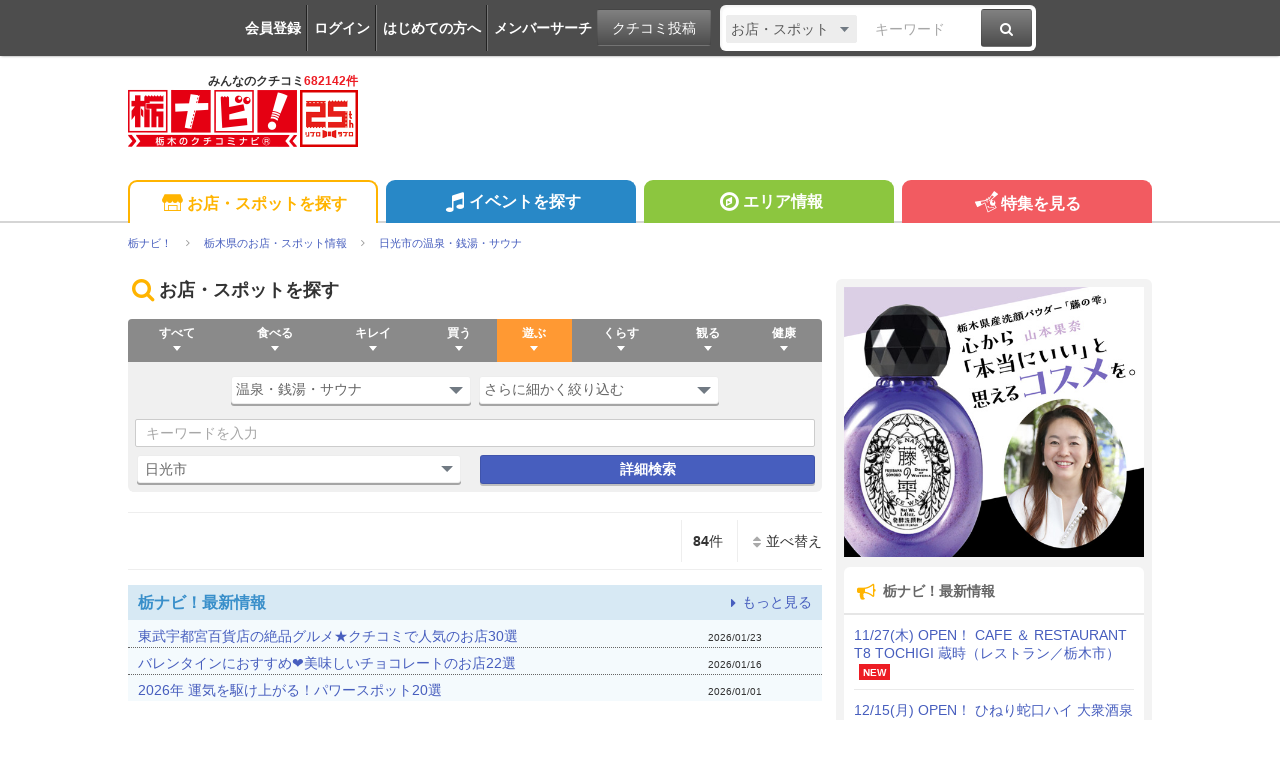

--- FILE ---
content_type: text/html; charset=UTF-8
request_url: https://tochinavi.net/search_result/?type=spot&C2=28&A3=11
body_size: 554761
content:
<!DOCTYPE html>
<html lang="ja">
<!-- Head -->
<head>
    <meta charset="UTF-8">
    <meta name="viewport" content="width=device-width,initial-scale=1.0,viewport-fit=cover">
    <meta http-equiv="X-UA-Compatible" content="IE=edge">
    <link rel="shortcut icon" href="/favicon.ico">

    <link rel="stylesheet" href="/common/css/reset.css?20160412">
    <link rel="stylesheet" href="/common/css/webfonts.css?20200115">
    <link rel="stylesheet" href="/common/css/base.css">
    <link rel="stylesheet" href="/common/css/layout.css?20241028">
    <link rel="stylesheet" href="/common/css/mypage_header.css?20201221">
    <script src="/common/js/modernizr.js"></script>
    <script src="/common/js/jquery-1.11.1.js"></script>
    <script src="/common/js/global.js?20190918"></script>

    <link  href="/common/lib/fancybox/jquery.fancybox.css" rel="stylesheet">
    <script src="/common/lib/fancybox/jquery.fancybox.js"></script>
    <script>
        $(function(){
            if ($('a[class^=splash]').length) {
            $('a[class^=splash]').fancybox({
                type: 'image',
                autoSize: true,
                fitToView: true,
                helpers: {
                    overlay: {
                        locked: false
                    },
                    title: {
                        type: 'inside',
                        position: 'bottom'
                    }
                }
            });
            }
        });
    </script>

    <link  href="/common/lib/bxslider/jquery.bxslider.css" rel="stylesheet">
    <script src="/common/lib/bxslider/jquery.bxslider.min.js"></script>

    <script async src="https://pagead2.googlesyndication.com/pagead/js/adsbygoogle.js?client=ca-pub-8212164205590643" crossorigin="anonymous"></script>

<script>
  window.dataLayer = window.dataLayer || [];
  dataLayer.push({"is_login": "0"})
</script>
<!-- Google Tag Manager -->
<script>(function(w,d,s,l,i){w[l]=w[l]||[];w[l].push({'gtm.start':
new Date().getTime(),event:'gtm.js'});var f=d.getElementsByTagName(s)[0],
j=d.createElement(s),dl=l!='dataLayer'?'&l='+l:'';j.async=true;j.src=
'https://www.googletagmanager.com/gtm.js?id='+i+dl;f.parentNode.insertBefore(j,f);
})(window,document,'script','dataLayer','GTM-PQRRZCD');</script>
<!-- End Google Tag Manager -->
<!-- Facebook Pixel Code -->
<script>
!function(f,b,e,v,n,t,s){if(f.fbq)return;n=f.fbq=function(){n.callMethod?
n.callMethod.apply(n,arguments):n.queue.push(arguments)};if(!f._fbq)f._fbq=n;
n.push=n;n.loaded=!0;n.version='2.0';n.queue=[];t=b.createElement(e);t.async=!0;
t.src=v;s=b.getElementsByTagName(e)[0];s.parentNode.insertBefore(t,s)}(window,
document,'script','https://connect.facebook.net/en_US/fbevents.js');
fbq('init', '1834927250058165'); // Insert your pixel ID here.
fbq('track', 'PageView');
</script>
<noscript><img height="1" width="1" style="display:none"
src="https://www.facebook.com/tr?id=1834927250058165&ev=PageView&noscript=1"
/></noscript>
<!-- End Facebook Pixel Code -->
<!-- Salesiq -->
<script type="text/javascript">
var $zoho=$zoho || {};$zoho.salesiq = $zoho.salesiq || 
{widgetcode:"026905d72e59098d2d46891dd4587612af114f538f458664694e69a06feead13", values:{},ready:function(){}};
var d=document;s=d.createElement("script");s.type="text/javascript";s.id="zsiqscript";s.defer=true;
s.src="https://salesiq.skydesk.jp/widget";t=d.getElementsByTagName("script")[0];t.parentNode.insertBefore(s,t);d.write("<div id='zsiqwidget'></div>");
</script>
<!-- End Salesiq -->



    <title>温泉・銭湯・サウナ | 日光市 | 栃木県のお店・スポット情報 | 栃ナビ！</title>
    <meta name="robots" content="index,follow">
    <meta name="format-detection" content="telephone=no">
    <meta name="description" content="栃木県のお店の情報なら「栃ナビ！」にお任せください！レストラン、カフェ、観光スポットなど、様々なジャンルの情報を網羅。口コミや写真も豊富なので、あなたにぴったりのお店やスポットを見つけられます。">
    <meta name="keywords" content="温泉・銭湯・サウナ,日光市,栃木,クチコミ,栃ナビ！">
    <meta name="viewport" content="width=device-width,initial-scale=1.0,minimum-scale=1.0,maximum-scale=1.0,user-scalable=no">

    <meta property="fb:admins" content="XXXXXXXXXXXXXXXXX">
    <meta property="og:site_name" content="栃ナビ！">
    <meta property="og:type" content="article">
    <meta property="og:image" content="XXXXXXXXXXXXXXXXX">
    <meta property="og:title" content="温泉・銭湯・サウナ | 日光市 | 栃木県のお店・スポット情報 | 栃ナビ！">
    <meta property="og:description" content="栃木県のお店の情報なら「栃ナビ！」にお任せください！レストラン、カフェ、観光スポットなど、様々なジャンルの情報を網羅。口コミや写真も豊富なので、あなたにぴったりのお店やスポットを見つけられます。">
    <meta property="og:url" content="https://www.tochinavi.net/search_result/?type=spot&amp;C2=28&amp;A3=11">
    <link rel="canonical" href="https://www.tochinavi.net/search_result/?type=spot&amp;C2=28&amp;A3=11">

    <link rel="stylesheet" href="/common/css/search.css?20240719">
    <link rel="stylesheet" href="/common/css/good.css">

    <script type="text/javascript" src="/common/js/search.js?20230922"></script>
    <script type="text/javascript" src="/common/js/mypage.js"></script>
</head>
<!-- //Head -->

<!-- Body -->
<body class="search search-spot">
<!-- Google Tag Manager (noscript) -->
<noscript><iframe src="https://www.googletagmanager.com/ns.html?id=GTM-PQRRZCD"
height="0" width="0" style="display:none;visibility:hidden"></iframe></noscript>
<!-- End Google Tag Manager (noscript) -->

<div id="fb-root"></div>
<script>(function(d, s, id) {
  var js, fjs = d.getElementsByTagName(s)[0];
  if (d.getElementById(id)) return;
  js = d.createElement(s); js.id = id;
  js.src = "//connect.facebook.net/ja_JP/all.js#xfbml=1";
  fjs.parentNode.insertBefore(js, fjs);
}(document, 'script', 'facebook-jssdk'));</script>


<div id="loader-bg">
  <div id="loader">
    <img src="/common/images/load.gif" width="80" height="80" alt="Now Loading..." />
    <p>Now Loading...</p>
  </div>
</div>

<div class="super-wrapper" id="wrap">

    <!-- Mypage Header -->



    <!-- //Mypage Header -->

    <!-- Header -->
<article class="mypage-header login">
    <ul class="login">
        <li><a href="/config/member/register/">会員登録</a></li>
        <li><a href="/login/?rdr=/search_result/?type=spot&amp;C2=28&amp;A3=11">ログイン</a></li>
        <li><a href="/help/">はじめての方へ</a></li>
        <li><a href="/corner/member/list/">メンバーサーチ</a></li>
    </ul>
    <div class="post">
        <a href="/spot/spot_form/" class="btn-black">クチコミ投稿</a>
    </div>
    <div class="search">
      <form method="get" action="/search_result/#search-box" name="f_97">
        <div class="inputs">
          <div>
            <select name="type" onChange="headerTypeChange(this.value,'2')">
              <option value="feature">特集</option>
              <option value="spot" selected>お店・スポット</option>
              <option value="newopen">NewOpenのお店</option>
              <option value="event">イベント</option>
              <option value="kuchikomi">クチコミ</option>
            </select>
          </div>
          <div class="txt"><input type="text" name="word" value="" placeholder="キーワード"></div>
          <div><a href="javascript:document.f_97.submit();" class="btn-black"><i class="ic ic-fa-search"><span>検索する</span></i></a></div>
        </div>
      </form>
    </div>
</article>



    <header class="global-header clearfix" id="GLOBAL-HEADER">
        <h1><a href="/"><img src="/common/images/logo25.png" width="230" height="80" alt="栃木をもっと好きになるサイト。栃ナビ！"><span>みんなのクチコミ<strong>682142件</strong></span></a></h1>
<style type="text/css">
@media screen and (max-width: 979px){
    .header-rightaside{
        display:none !important;
    }
}
.header-rightaside{
    width: 728px; height: 90px !important;float: right;display: block;
}
</style>
<script type="text/javascript">
function headerTypeChange(x,y) {
    if (y == 2) {
        var form = document.f_97;
    } else if (y == 1) {
        var form = document.f_98;
    } else {
        var form = document.f_99;
    }
    if (x == 'newopen') {
        form.action = '/spot/newopen/';
    } else {
        form.action = '/search_result/#search-box';
    }
}
</script>
        <aside class="header-rightaside">
        <div class="header-ad">

        </div>
        </aside>
        <div class="login">
            <ul class="clearfix">
                <li><a href="/spot/spot_form/" class="btn-black"><i class="ic ic-fa-commenting-o"></i>クチコミ投稿</a></li>
            </ul>
        </div>
        <div class="menu">
            <ul class="clearfix">
                <li><a href="/search_result/?type=kuchikomi"><i class="ic ic-fa-caret-right ic-fw"></i>最新クチコミ</a></li>
            </ul>
            <div class="search clearfix">
                <form method="get" action="/search_result/#search-box" name="f_99">
                    <div class="inputs">
                        <div>
                            <select name="type" onChange="headerTypeChange(this.value,'')">
                                <option value="feature">特集</option>
                                <option value="spot" selected>お店・スポット</option>
                                <option value="newopen">NewOpenのお店</option>
                                <option value="event">イベント</option>
                                <option value="kuchikomi">クチコミ</option>
                            </select>
                        </div>
                        <div class="txt"><input type="text" name="word" value="" placeholder="キーワードを入力"></div>
                        <div><a href="javascript:document.f_99.submit();" class="btn-black"><i class="ic ic-fa-search ic-2x"><span>検索する</span></i></a></div>
                    </div>
                </form>
            </div>

        </div>
        <a href="javascript:void(0);" class="sp-menu" id="SP-TOGGLE-MENU-BTN">
            <i class="ic ic-fa-bars" style="position: relative;"><span>MENU OPEN</span></i>
            <i class="ic ic-fa-times"><span>MENU CLOSE</span></i>
        </a>
        <label class="sp-search open-modal" onclick="modalOn()" id="sp-search-id" for="modal-trigger-right"><i class="ic ic-fa-search"><span>検索</span></i></label>
    </header>


    <!-- //Header -->

    <!-- Global Navi -->
<nav class="global-nav" id="GLOBAL-NAV">
    <div class="inner">
        <ul>
            <li class="gn-shop"><a href="/search_result/?type=spot" class="text-overflow"><i class="ic ic-tn-spot ic-lg ic-fw"></i>お店・スポットを探す</a></li>
            <li class="gn-event"><a href="/search_result/?type=event" class="text-overflow"><i class="ic ic-fa-music ic-lg ic-fw"></i>イベントを探す</a></li>
            <li class="gn-area"><a href="/area/list/" class="text-overflow"><i class="ic ic-fa-compass ic-lg ic-fw"></i>エリア情報</a></li>
            <li class="gn-feat"><a href="/feature/" class="text-overflow"><i class="ic ic-tn-toto ic-lg ic-fw"></i>特集を見る</a></li>
        </ul>
    </div>
</nav>



    <!-- //Global Navi -->

<div class="imakoko-pc-display">
    <!-- imakoko -->
        <nav class="global-topic-path">
            <!-- イマココ -->
            <ol class="clearfix" itemscope itemtype="http://schema.org/BreadcrumbList">
                <li itemprop="itemListElement" itemscope itemtype="http://schema.org/ListItem">
                    <a href="https://www.tochinavi.net/" itemprop="item"><span itemprop="name">栃ナビ！</span></a>
                    <meta itemprop="position" content="1">
                </li>
                <li itemprop="itemListElement" itemscope itemtype="http://schema.org/ListItem">
                    <a href="https://www.tochinavi.net/search_result/?type=spot" itemprop="item"><span itemprop="name">栃木県のお店・スポット情報</span></a>
                    <meta itemprop="position" content="2">
                </li>
                <li itemprop="itemListElement" itemscope itemtype="http://schema.org/ListItem">
                    <a href="https://www.tochinavi.net/search_result/?type=spot&amp;C2=28&amp;A3=11" itemprop="item"><span itemprop="name">日光市の温泉・銭湯・サウナ</span></a>
                    <meta itemprop="position" content="3">
                </li>
            </ol>
        </nav>

    <!-- //imakoko -->
</div>

    <!-- Main Contents -->
    <div class="global-container clearfix">
        <div class="global-main">


        <article class="content">
<!-- ★ -->


                <!-- Search Condition Box -->
            <h1 class="h-ttl"><i class="ic ic-fa-search ic-lg ic-fw"></i>お店・スポットを探す</h1>



        <article class="search-box" id="search-box">
            <form method="get" action="" name="view_search_form" id="view_search_form" onSubmit="submitViewFormEnter();return false;">
            <input type="hidden" name="type" value="spot" />
            <input type="hidden" name="page" value="1">
            <input type="hidden" name="sort" id="view_sort" value="0" />
            <div class="search-cont clearfix spot" id="MODE-BASIC">

                <div class="inputs">
                    <nav class="nav-horizontal">
                    <div class="mask">
                    <input type="hidden" name="view_C1" id="view_C1" value="2" />
                    <ul class="list" id="list_C1">
                        <li data-id="" id="all" ><span class="triangle"></span><input type="button" value="すべて"><li>
                        <li data-id="1"><span class="triangle"></span><input type="button" value="食べる"><li>
                        <li data-id="5"><span class="triangle"></span><input type="button" value="キレイ"><li>
                        <li data-id="4"><span class="triangle"></span><input type="button" value="買う"><li>
                        <li data-id="2" class="active"><span class="triangle"></span><input type="button" value="遊ぶ"><li>
                        <li data-id="6"><span class="triangle"></span><input type="button" value="くらす"><li>
                        <li data-id="3"><span class="triangle"></span><input type="button" value="観る"><li>
                        <li data-id="7"><span class="triangle"></span><input type="button" value="健康"><li>
                    </ul>
                    </div>
                    </nav>
                    <select name="view_C2" id="view_C2">
                        <option value="">ジャンル絞り込み</option>
                        <option value="20">アミューズメント施設</option>
                        <option value="21">レジャー施設</option>
                        <option value="22">スポーツ施設</option>
                        <option value="27">プール</option>
                        <option value="23">公園・キャンプ場</option>
                        <option value="24">体験・見学</option>
                        <option value="25">文化施設・会館</option>
                        <option value="694">音楽施設</option>
                        <option value="26">ドライブ・道の駅</option>
                        <option value="28" selected>温泉・銭湯・サウナ</option>
                        <option value="29">旅行・宿泊</option>
                    </select>
                    <select name="view_C3" id="view_C3">
                        <option value="">さらに細かく絞り込む</option>
                        <option value="167">足湯</option>
                        <option value="163">銭湯・スーパー銭湯</option>
                        <option value="721">サウナ</option>
                        <option value="164">健康ランド</option>
                        <option value="165">温泉（日帰り）</option>
                        <option value="166">温泉（宿泊）</option>
                    </select>
                </div>
                <div id="sb-terms">
                    <div id="details">
                        <input type="search" name="view_word" id="view_word" value="" placeholder="キーワードを入力">
                        <span id="hidden_word" style="display:none"></span>
                    </div>
                </div>
                <div id="sb-terms">
                    <select name="view_area" id="view_area">
                        <option value="">エリアを選択</option>
                        <option value="A2_1">●宇都宮エリア</option>
                        <option value="F1_1">　中央エリア</option>
                        <option value="F2_3">　　駅西エリア</option>
                        <option value="F2_4">　　駅東エリア</option>
                        <option value="F1_2">　東エリア</option>
                        <option value="F1_3">　西エリア</option>
                        <option value="F1_4">　南エリア</option>
                        <option value="F1_5">　北エリア</option>
                        <option value="A2_4">●日光・鹿沼エリア</option>
                        <option value="A3_10">　鹿沼市</option>
                        <option value="A3_11" selected>　日光市</option>
                        <option value="A2_8">●那須・那須塩原エリア</option>
                        <option value="A3_27">　那須町</option>
                        <option value="A3_26">　那須塩原市</option>
                        <option value="A2_7">●大田原・矢板エリア</option>
                        <option value="A3_22">　矢板市</option>
                        <option value="A3_24">　塩谷町</option>
                        <option value="A3_21">　大田原市</option>
                        <option value="A3_23">　那須烏山市</option>
                        <option value="A3_25">　那珂川町</option>
                        <option value="A2_9">●さくら・芳賀エリア</option>
                        <option value="A3_28">　さくら市</option>
                        <option value="A3_31">　高根沢町</option>
                        <option value="A3_30">　芳賀町</option>
                        <option value="A3_29">　市貝町</option>
                        <option value="A2_6">●真岡・益子エリア</option>
                        <option value="A3_19">　益子町</option>
                        <option value="A3_20">　茂木町</option>
                        <option value="A3_17">　真岡市</option>
                        <option value="A2_3">●小山・下野・栃木エリア</option>
                        <option value="A3_6">　栃木市</option>
                        <option value="A3_13">　下野市</option>
                        <option value="A3_15">　壬生町</option>
                        <option value="A3_14">　上三川町</option>
                        <option value="A3_12">　小山市</option>
                        <option value="A3_16">　野木町</option>
                        <option value="A2_2">●足利・佐野エリア</option>
                        <option value="A3_3">　佐野市</option>
                        <option value="A3_2">　足利市</option>
                    </select>
                    <div class="submit">
                        <div id="sb-submit">
                            <p><a href="javascript:void(0);" id="OPEN-SEARCH-DETAIL" class="OPEN-SEARCH-DETAIL01 btn-black">詳細検索</a></p>
                        </div>
                    </div>
                </div>
            </div>
            </form>

            <div class="mode-detail clearfix" id="MODE-DETAIL">
                <h1>詳細検索結果</h1>
                <div class="item-view" id="mode-detail-condition"></div>
                <ul>
                    <li><a href="javascript:void(0);" id="RESET-FORM" class="cmn-btn-sub tiny">詳細検索を解除</a></li>
                    <li><a href="javascript:void(0);" id="ADD-TO-VIEWER" class="cmn-btn-sub tiny">条件を追加</a></li>
                </ul>
            </div>
        </article>
        <!-- //Search Condition Box -->

        <!-- Result List -->
        <article class="search-result" id="search-result">
<header class="search-header clearfix">
    <ul class="right clearfix">
        <li>
            <a href="javascript:void(0);" id="sh-sort" class="func"><i class="ic ic-fa-sort ic-fw"></i>並べ替え</a>
            <ul class="accord">
                <li id="sort_1" class="search_sort"><a href="javascript:sort(1);"><i class="ic ic-fa-caret-right ic-fw"></i>掲載日順</a></li>
                <li id="sort_2" class="search_sort"><a href="javascript:sort(2);"><i class="ic ic-fa-caret-right ic-fw"></i>更新日順</a></li>
                <li id="sort_3" class="search_sort"><a href="javascript:sort(3);"><i class="ic ic-fa-caret-right ic-fw"></i>お気に入り順</a></li>
                <li id="sort_4" class="search_sort"><a href="javascript:sort(4);"><i class="ic ic-fa-caret-right ic-fw"></i>クチコミ順</a></li>
                <li id="sort_5" class="search_sort"><a href="javascript:sort(5);"><i class="ic ic-fa-caret-right ic-fw"></i>クーポン順</a></li>
            </ul>
        </li>
        <li class="number"><em id="result_num">0</em>件</li>
    </ul>
</header>

        <section class="whatsnew">
            <div class="title">
            <h2>栃ナビ！最新情報</h2><p><a href="/corner/new/list/?type=2"><i class="ic ic-fa-caret-right ic-fw"></i>もっと見る</a></p>
            </div>
            <ul>
                <li>
                    <a href="https://www.tochinavi.net/select/?t=tobu">東武宇都宮百貨店の絶品グルメ★クチコミで人気のお店30選</a>
                    <span class="txt-xxs">2026/01/23</span>
                </li>
                <li>
                    <a href="https://www.tochinavi.net/select/?t=chocolate201902">バレンタインにおすすめ❤美味しいチョコレートのお店22選</a>
                    <span class="txt-xxs">2026/01/16</span>
                </li>
                <li>
                    <a href="https://www.tochinavi.net/select/?t=powerspot201901">2026年 運気を駆け上がる！パワースポット20選</a>
                    <span class="txt-xxs">2026/01/01</span>
                </li>
            </ul>

        </section>



<div class="search-list-wrap">
    <div class="search-list clearfix"></div>
</div>


                <!-- Ad -->

<aside class="ad skyscraper">
<a href="/adver_click.shtml?aid=3143&a1=&a2=&a3=&a4=&c1=&c2=28&c3=&e1=&e2=&cnr=9&fea=&mem=&page=/search_result/index.shtml&rdr=https://www.tochinavi.net/feature/home.shtml?id=8245" target="_blank"><img src="/ad/img/sky/251226_sky_jinja.jpg" /></a>
</aside>


                <!-- //Ad -->

                <!-- Pager -->
<div class="pager"></div>
                <!-- //Pager -->


        </article>
        <!-- //Result List -->

        <section class="search-detail-box" id="SEARCH-DETAIL-BOX">
            <header>
                <h1>詳細検索</h1>
                <a href="javascript:void(0);" id="CLOSE-SEARCH-DETAIL">閉じる</a>
            </header>

            <form method="get" action="" name="search_form" id="search_form">
            <div class="items" id="SEARCH-DETAIL-ITEMS">
                <input type="hidden" name="type" id="type" value="spot" />
                <input type="hidden" name="page" id="page" value="1">
                <input type="hidden" name="sort" id="sort" value="0" />
                <input type="text" name="dummy" id="dummy" value="" style="display:none;">

<h2>キーワード</h2>
<p><input type="text" name="word" id="word" value="" placeholder="キーワード"></p>

<h2>カテゴリ</h2>
<ul>
    <li>
        <span class="L1">
            <input type="checkbox" name="C1[]" id="C1_1" value="1" data-name="食べる"><label for="C1_1">食べる</label>
            <a class="detail" href="javascript:void(0);"><i class="ic ic-fa-plus-square"></i><i class="ic ic-fa-minus-square"></i></a>
        </span>
        <ul>
            <li>
                <span class="L2">
                    <input type="checkbox" name="C2[]" id="C2_9" value="9" data-name="和食"><label for="C2_9">和食</label>
                    <a class="detail" href="javascript:void(0);"><i class="ic ic-fa-plus-square"></i><i class="ic ic-fa-minus-square"></i></a>
                </span>
                <ul>
                    <li><span class="L3"><input type="checkbox" name="C3[]" id="C3_69" value="69" data-name="割烹・懐石料理"><label for="C3_69">割烹・懐石料理</label></span></li>
                    <li><span class="L3"><input type="checkbox" name="C3[]" id="C3_70" value="70" data-name="うどん・そば"><label for="C3_70">うどん・そば</label></span></li>
                    <li><span class="L3"><input type="checkbox" name="C3[]" id="C3_510" value="510" data-name="うどん"><label for="C3_510">うどん</label></span></li>
                    <li><span class="L3"><input type="checkbox" name="C3[]" id="C3_511" value="511" data-name="蕎麦"><label for="C3_511">蕎麦</label></span></li>
                    <li><span class="L3"><input type="checkbox" name="C3[]" id="C3_71" value="71" data-name="寿司"><label for="C3_71">寿司</label></span></li>
                    <li><span class="L3"><input type="checkbox" name="C3[]" id="C3_72" value="72" data-name="とんかつ"><label for="C3_72">とんかつ</label></span></li>
                    <li><span class="L3"><input type="checkbox" name="C3[]" id="C3_512" value="512" data-name="天ぷら"><label for="C3_512">天ぷら</label></span></li>
                    <li><span class="L3"><input type="checkbox" name="C3[]" id="C3_73" value="73" data-name="うなぎ"><label for="C3_73">うなぎ</label></span></li>
                    <li><span class="L3"><input type="checkbox" name="C3[]" id="C3_513" value="513" data-name="和食"><label for="C3_513">和食</label></span></li>
                    <li><span class="L3"><input type="checkbox" name="C3[]" id="C3_74" value="74" data-name="創作和食"><label for="C3_74">創作和食</label></span></li>
                    <li><span class="L3"><input type="checkbox" name="C3[]" id="C3_514" value="514" data-name="定食"><label for="C3_514">定食</label></span></li>
                    <li><span class="L3"><input type="checkbox" name="C3[]" id="C3_75" value="75" data-name="郷土料理"><label for="C3_75">郷土料理</label></span></li>
                    <li><span class="L3"><input type="checkbox" name="C3[]" id="C3_645" value="645" data-name="鉄板焼き"><label for="C3_645">鉄板焼き</label></span></li>
                    <li><span class="L3"><input type="checkbox" name="C3[]" id="C3_76" value="76" data-name="しゃぶしゃぶ・すき焼き"><label for="C3_76">しゃぶしゃぶ・すき焼き</label></span></li>
                    <li><span class="L3"><input type="checkbox" name="C3[]" id="C3_675" value="675" data-name="牛たん"><label for="C3_675">牛たん</label></span></li>
                    <li><span class="L3"><input type="checkbox" name="C3[]" id="C3_77" value="77" data-name="お好み焼き・もんじゃ焼き"><label for="C3_77">お好み焼き・もんじゃ焼き</label></span></li>
                </ul>
            </li>
            <li>
                <span class="L2">
                    <input type="checkbox" name="C2[]" id="C2_10" value="10" data-name="洋食"><label for="C2_10">洋食</label>
                    <a class="detail" href="javascript:void(0);"><i class="ic ic-fa-plus-square"></i><i class="ic ic-fa-minus-square"></i></a>
                </span>
                <ul>
                    <li><span class="L3"><input type="checkbox" name="C3[]" id="C3_604" value="604" data-name="カレー"><label for="C3_604">カレー</label></span></li>
                    <li><span class="L3"><input type="checkbox" name="C3[]" id="C3_78" value="78" data-name="カレー・ハヤシライス"><label for="C3_78">カレー・ハヤシライス</label></span></li>
                    <li><span class="L3"><input type="checkbox" name="C3[]" id="C3_79" value="79" data-name="ステーキ・ハンバーグ"><label for="C3_79">ステーキ・ハンバーグ</label></span></li>
                    <li><span class="L3"><input type="checkbox" name="C3[]" id="C3_659" value="659" data-name="パスタ"><label for="C3_659">パスタ</label></span></li>
                    <li><span class="L3"><input type="checkbox" name="C3[]" id="C3_80" value="80" data-name="洋食"><label for="C3_80">洋食</label></span></li>
                    <li><span class="L3"><input type="checkbox" name="C3[]" id="C3_515" value="515" data-name="創作料理"><label for="C3_515">創作料理</label></span></li>
                </ul>
            </li>
            <li>
                <span class="L2">
                    <input type="checkbox" name="C2[]" id="C2_11" value="11" data-name="中華"><label for="C2_11">中華</label>
                    <a class="detail" href="javascript:void(0);"><i class="ic ic-fa-plus-square"></i><i class="ic ic-fa-minus-square"></i></a>
                </span>
                <ul>
                    <li><span class="L3"><input type="checkbox" name="C3[]" id="C3_81" value="81" data-name="中華料理"><label for="C3_81">中華料理</label></span></li>
                    <li><span class="L3"><input type="checkbox" name="C3[]" id="C3_82" value="82" data-name="飲茶・点心"><label for="C3_82">飲茶・点心</label></span></li>
                </ul>
            </li>
            <li>
                <span class="L2">
                    <input type="checkbox" name="C2[]" id="C2_12" value="12" data-name="フレンチ・イタリアン"><label for="C2_12">フレンチ・イタリアン</label>
                    <a class="detail" href="javascript:void(0);"><i class="ic ic-fa-plus-square"></i><i class="ic ic-fa-minus-square"></i></a>
                </span>
                <ul>
                    <li><span class="L3"><input type="checkbox" name="C3[]" id="C3_83" value="83" data-name="フレンチ"><label for="C3_83">フレンチ</label></span></li>
                    <li><span class="L3"><input type="checkbox" name="C3[]" id="C3_84" value="84" data-name="イタリアン"><label for="C3_84">イタリアン</label></span></li>
                </ul>
            </li>
            <li>
                <span class="L2">
                    <input type="checkbox" name="C2[]" id="C2_13" value="13" data-name="ラーメン・餃子"><label for="C2_13">ラーメン・餃子</label>
                    <a class="detail" href="javascript:void(0);"><i class="ic ic-fa-plus-square"></i><i class="ic ic-fa-minus-square"></i></a>
                </span>
                <ul>
                    <li><span class="L3"><input type="checkbox" name="C3[]" id="C3_85" value="85" data-name="ラーメン"><label for="C3_85">ラーメン</label></span></li>
                    <li><span class="L3"><input type="checkbox" name="C3[]" id="C3_86" value="86" data-name="餃子"><label for="C3_86">餃子</label></span></li>
                </ul>
            </li>
            <li>
                <span class="L2">
                    <input type="checkbox" name="C2[]" id="C2_15" value="15" data-name="焼肉・韓国料理"><label for="C2_15">焼肉・韓国料理</label>
                    <a class="detail" href="javascript:void(0);"><i class="ic ic-fa-plus-square"></i><i class="ic ic-fa-minus-square"></i></a>
                </span>
                <ul>
                    <li><span class="L3"><input type="checkbox" name="C3[]" id="C3_91" value="91" data-name="焼肉"><label for="C3_91">焼肉</label></span></li>
                    <li><span class="L3"><input type="checkbox" name="C3[]" id="C3_92" value="92" data-name="韓国料理"><label for="C3_92">韓国料理</label></span></li>
                </ul>
            </li>
            <li>
                <span class="L2">
                    <input type="checkbox" name="C2[]" id="C2_14" value="14" data-name="その他各国料理"><label for="C2_14">その他各国料理</label>
                    <a class="detail" href="javascript:void(0);"><i class="ic ic-fa-plus-square"></i><i class="ic ic-fa-minus-square"></i></a>
                </span>
                <ul>
                    <li><span class="L3"><input type="checkbox" name="C3[]" id="C3_88" value="88" data-name="インド料理"><label for="C3_88">インド料理</label></span></li>
                    <li><span class="L3"><input type="checkbox" name="C3[]" id="C3_674" value="674" data-name="アジア料理"><label for="C3_674">アジア料理</label></span></li>
                    <li><span class="L3"><input type="checkbox" name="C3[]" id="C3_87" value="87" data-name="タイ・ベトナム料理"><label for="C3_87">タイ・ベトナム料理</label></span></li>
                    <li><span class="L3"><input type="checkbox" name="C3[]" id="C3_673" value="673" data-name="スリランカ料理"><label for="C3_673">スリランカ料理</label></span></li>
                    <li><span class="L3"><input type="checkbox" name="C3[]" id="C3_516" value="516" data-name="スペイン料理"><label for="C3_516">スペイン料理</label></span></li>
                    <li><span class="L3"><input type="checkbox" name="C3[]" id="C3_517" value="517" data-name="ドイツ料理"><label for="C3_517">ドイツ料理</label></span></li>
                    <li><span class="L3"><input type="checkbox" name="C3[]" id="C3_89" value="89" data-name="各国料理"><label for="C3_89">各国料理</label></span></li>
                    <li><span class="L3"><input type="checkbox" name="C3[]" id="C3_90" value="90" data-name="無国籍料理"><label for="C3_90">無国籍料理</label></span></li>
                </ul>
            </li>
            <li>
                <span class="L2">
                    <input type="checkbox" name="C2[]" id="C2_16" value="16" data-name="カフェ・スイーツ・パン"><label for="C2_16">カフェ・スイーツ・パン</label>
                    <a class="detail" href="javascript:void(0);"><i class="ic ic-fa-plus-square"></i><i class="ic ic-fa-minus-square"></i></a>
                </span>
                <ul>
                    <li><span class="L3"><input type="checkbox" name="C3[]" id="C3_93" value="93" data-name="カフェ・喫茶店"><label for="C3_93">カフェ・喫茶店</label></span></li>
                    <li><span class="L3"><input type="checkbox" name="C3[]" id="C3_94" value="94" data-name="甘味処"><label for="C3_94">甘味処</label></span></li>
                    <li><span class="L3"><input type="checkbox" name="C3[]" id="C3_95" value="95" data-name="洋菓子"><label for="C3_95">洋菓子</label></span></li>
                    <li><span class="L3"><input type="checkbox" name="C3[]" id="C3_96" value="96" data-name="和菓子"><label for="C3_96">和菓子</label></span></li>
                    <li><span class="L3"><input type="checkbox" name="C3[]" id="C3_97" value="97" data-name="パン"><label for="C3_97">パン</label></span></li>
                    <li><span class="L3"><input type="checkbox" name="C3[]" id="C3_666" value="666" data-name="クレープ"><label for="C3_666">クレープ</label></span></li>
                    <li><span class="L3"><input type="checkbox" name="C3[]" id="C3_98" value="98" data-name="ジェラート・アイス"><label for="C3_98">ジェラート・アイス</label></span></li>
                    <li><span class="L3"><input type="checkbox" name="C3[]" id="C3_688" value="688" data-name="かき氷"><label for="C3_688">かき氷</label></span></li>
                    <li><span class="L3"><input type="checkbox" name="C3[]" id="C3_518" value="518" data-name="ドッグカフェ"><label for="C3_518">ドッグカフェ</label></span></li>
                    <li><span class="L3"><input type="checkbox" name="C3[]" id="C3_519" value="519" data-name="ネコカフェ"><label for="C3_519">ネコカフェ</label></span></li>
                    <li><span class="L3"><input type="checkbox" name="C3[]" id="C3_640" value="640" data-name="動物カフェ"><label for="C3_640">動物カフェ</label></span></li>
                </ul>
            </li>
            <li>
                <span class="L2">
                    <input type="checkbox" name="C2[]" id="C2_17" value="17" data-name="レストラン・食堂"><label for="C2_17">レストラン・食堂</label>
                    <a class="detail" href="javascript:void(0);"><i class="ic ic-fa-plus-square"></i><i class="ic ic-fa-minus-square"></i></a>
                </span>
                <ul>
                    <li><span class="L3"><input type="checkbox" name="C3[]" id="C3_99" value="99" data-name="レストラン"><label for="C3_99">レストラン</label></span></li>
                    <li><span class="L3"><input type="checkbox" name="C3[]" id="C3_102" value="102" data-name="ファミリーレストラン"><label for="C3_102">ファミリーレストラン</label></span></li>
                    <li><span class="L3"><input type="checkbox" name="C3[]" id="C3_100" value="100" data-name="食堂"><label for="C3_100">食堂</label></span></li>
                    <li><span class="L3"><input type="checkbox" name="C3[]" id="C3_101" value="101" data-name="バイキング"><label for="C3_101">バイキング</label></span></li>
                    <li><span class="L3"><input type="checkbox" name="C3[]" id="C3_647" value="647" data-name="食べ放題"><label for="C3_647">食べ放題</label></span></li>
                    <li><span class="L3"><input type="checkbox" name="C3[]" id="C3_648" value="648" data-name="バーベキュー"><label for="C3_648">バーベキュー</label></span></li>
                </ul>
            </li>
            <li>
                <span class="L2">
                    <input type="checkbox" name="C2[]" id="C2_18" value="18" data-name="居酒屋・バー"><label for="C2_18">居酒屋・バー</label>
                    <a class="detail" href="javascript:void(0);"><i class="ic ic-fa-plus-square"></i><i class="ic ic-fa-minus-square"></i></a>
                </span>
                <ul>
                    <li><span class="L3"><input type="checkbox" name="C3[]" id="C3_103" value="103" data-name="焼き鳥・串焼き"><label for="C3_103">焼き鳥・串焼き</label></span></li>
                    <li><span class="L3"><input type="checkbox" name="C3[]" id="C3_687" value="687" data-name="居酒屋"><label for="C3_687">居酒屋</label></span></li>
                    <li><span class="L3"><input type="checkbox" name="C3[]" id="C3_104" value="104" data-name="和風居酒屋"><label for="C3_104">和風居酒屋</label></span></li>
                    <li><span class="L3"><input type="checkbox" name="C3[]" id="C3_520" value="520" data-name="洋風居酒屋"><label for="C3_520">洋風居酒屋</label></span></li>
                    <li><span class="L3"><input type="checkbox" name="C3[]" id="C3_105" value="105" data-name="創作居酒屋"><label for="C3_105">創作居酒屋</label></span></li>
                    <li><span class="L3"><input type="checkbox" name="C3[]" id="C3_521" value="521" data-name="カラオケ居酒屋・バー"><label for="C3_521">カラオケ居酒屋・バー</label></span></li>
                    <li><span class="L3"><input type="checkbox" name="C3[]" id="C3_522" value="522" data-name="スポーツ居酒屋・バー"><label for="C3_522">スポーツ居酒屋・バー</label></span></li>
                    <li><span class="L3"><input type="checkbox" name="C3[]" id="C3_106" value="106" data-name="ダイニングバー"><label for="C3_106">ダイニングバー</label></span></li>
                    <li><span class="L3"><input type="checkbox" name="C3[]" id="C3_107" value="107" data-name="バー"><label for="C3_107">バー</label></span></li>
                    <li><span class="L3"><input type="checkbox" name="C3[]" id="C3_523" value="523" data-name="クラブ"><label for="C3_523">クラブ</label></span></li>
                </ul>
            </li>
            <li>
                <span class="L2">
                    <input type="checkbox" name="C2[]" id="C2_19" value="19" data-name="軽食・ファーストフード"><label for="C2_19">軽食・ファーストフード</label>
                    <a class="detail" href="javascript:void(0);"><i class="ic ic-fa-plus-square"></i><i class="ic ic-fa-minus-square"></i></a>
                </span>
                <ul>
                    <li><span class="L3"><input type="checkbox" name="C3[]" id="C3_649" value="649" data-name="ピザ"><label for="C3_649">ピザ</label></span></li>
                    <li><span class="L3"><input type="checkbox" name="C3[]" id="C3_110" value="110" data-name="ファーストフード"><label for="C3_110">ファーストフード</label></span></li>
                    <li><span class="L3"><input type="checkbox" name="C3[]" id="C3_693" value="693" data-name="ハンバーガー"><label for="C3_693">ハンバーガー</label></span></li>
                    <li><span class="L3"><input type="checkbox" name="C3[]" id="C3_486" value="486" data-name="やきそば"><label for="C3_486">やきそば</label></span></li>
                    <li><span class="L3"><input type="checkbox" name="C3[]" id="C3_487" value="487" data-name="たこ焼き"><label for="C3_487">たこ焼き</label></span></li>
                    <li><span class="L3"><input type="checkbox" name="C3[]" id="C3_488" value="488" data-name="いもフライ"><label for="C3_488">いもフライ</label></span></li>
                    <li><span class="L3"><input type="checkbox" name="C3[]" id="C3_683" value="683" data-name="焼き芋"><label for="C3_683">焼き芋</label></span></li>
                    <li><span class="L3"><input type="checkbox" name="C3[]" id="C3_489" value="489" data-name="たい焼き・大判焼き"><label for="C3_489">たい焼き・大判焼き</label></span></li>
                    <li><span class="L3"><input type="checkbox" name="C3[]" id="C3_597" value="597" data-name="からあげ"><label for="C3_597">からあげ</label></span></li>
                    <li><span class="L3"><input type="checkbox" name="C3[]" id="C3_654" value="654" data-name="やきとり"><label for="C3_654">やきとり</label></span></li>
                </ul>
            </li>
            <li>
                <span class="L2">
                    <input type="checkbox" name="C2[]" id="C2_641" value="641" data-name="テイクアウト・デリバリー"><label for="C2_641">テイクアウト・デリバリー</label>
                    <a class="detail" href="javascript:void(0);"><i class="ic ic-fa-plus-square"></i><i class="ic ic-fa-minus-square"></i></a>
                </span>
                <ul>
                    <li><span class="L3"><input type="checkbox" name="C3[]" id="C3_109" value="109" data-name="テイクアウト"><label for="C3_109">テイクアウト</label></span></li>
                    <li><span class="L3"><input type="checkbox" name="C3[]" id="C3_108" value="108" data-name="デリバリー"><label for="C3_108">デリバリー</label></span></li>
                </ul>
            </li>
            <li>
                <span class="L2">
                    <input type="checkbox" name="C2[]" id="C2_707" value="707" data-name="キッチンカー・移動販売"><label for="C2_707">キッチンカー・移動販売</label>
                    <a class="detail" href="javascript:void(0);"><i class="ic ic-fa-plus-square"></i><i class="ic ic-fa-minus-square"></i></a>
                </span>
                <ul>
                    <li><span class="L3"><input type="checkbox" name="C3[]" id="C3_708" value="708" data-name="珈琲・ドリンク"><label for="C3_708">珈琲・ドリンク</label></span></li>
                    <li><span class="L3"><input type="checkbox" name="C3[]" id="C3_709" value="709" data-name="フード"><label for="C3_709">フード</label></span></li>
                    <li><span class="L3"><input type="checkbox" name="C3[]" id="C3_710" value="710" data-name="スイーツ"><label for="C3_710">スイーツ</label></span></li>
                </ul>
            </li>
        </ul>
    </li>
    <li>
        <span class="L1">
            <input type="checkbox" name="C1[]" id="C1_5" value="5" data-name="キレイ"><label for="C1_5">キレイ</label>
            <a class="detail" href="javascript:void(0);"><i class="ic ic-fa-plus-square"></i><i class="ic ic-fa-minus-square"></i></a>
        </span>
        <ul>
            <li>
                <span class="L2">
                    <input type="checkbox" name="C2[]" id="C2_44" value="44" data-name="美容室・理容室"><label for="C2_44">美容室・理容室</label>
                    <a class="detail" href="javascript:void(0);"><i class="ic ic-fa-plus-square"></i><i class="ic ic-fa-minus-square"></i></a>
                </span>
                <ul>
                    <li><span class="L3"><input type="checkbox" name="C3[]" id="C3_254" value="254" data-name="美容室"><label for="C3_254">美容室</label></span></li>
                    <li><span class="L3"><input type="checkbox" name="C3[]" id="C3_255" value="255" data-name="理容室"><label for="C3_255">理容室</label></span></li>
                    <li><span class="L3"><input type="checkbox" name="C3[]" id="C3_545" value="545" data-name="カット専門"><label for="C3_545">カット専門</label></span></li>
                    <li><span class="L3"><input type="checkbox" name="C3[]" id="C3_606" value="606" data-name="カラー専門"><label for="C3_606">カラー専門</label></span></li>
                    <li><span class="L3"><input type="checkbox" name="C3[]" id="C3_547" value="547" data-name="縮毛矯正・ストレート"><label for="C3_547">縮毛矯正・ストレート</label></span></li>
                    <li><span class="L3"><input type="checkbox" name="C3[]" id="C3_546" value="546" data-name="レディースシェービング"><label for="C3_546">レディースシェービング</label></span></li>
                    <li><span class="L3"><input type="checkbox" name="C3[]" id="C3_548" value="548" data-name="エクステ・ウィッグ"><label for="C3_548">エクステ・ウィッグ</label></span></li>
                    <li><span class="L3"><input type="checkbox" name="C3[]" id="C3_549" value="549" data-name="プライベートサロン"><label for="C3_549">プライベートサロン</label></span></li>
                    <li><span class="L3"><input type="checkbox" name="C3[]" id="C3_550" value="550" data-name="託児所付きサロン"><label for="C3_550">託児所付きサロン</label></span></li>
                    <li><span class="L3"><input type="checkbox" name="C3[]" id="C3_551" value="551" data-name="着付け"><label for="C3_551">着付け</label></span></li>
                    <li><span class="L3"><input type="checkbox" name="C3[]" id="C3_552" value="552" data-name="ヘアセット"><label for="C3_552">ヘアセット</label></span></li>
                    <li><span class="L3"><input type="checkbox" name="C3[]" id="C3_553" value="553" data-name="メイクアップ"><label for="C3_553">メイクアップ</label></span></li>
                </ul>
            </li>
            <li>
                <span class="L2">
                    <input type="checkbox" name="C2[]" id="C2_45" value="45" data-name="エステ・ネイル・リラク"><label for="C2_45">エステ・ネイル・リラク</label>
                    <a class="detail" href="javascript:void(0);"><i class="ic ic-fa-plus-square"></i><i class="ic ic-fa-minus-square"></i></a>
                </span>
                <ul>
                    <li><span class="L3"><input type="checkbox" name="C3[]" id="C3_256" value="256" data-name="脱毛"><label for="C3_256">脱毛</label></span></li>
                    <li><span class="L3"><input type="checkbox" name="C3[]" id="C3_257" value="257" data-name="痩身・ダイエット"><label for="C3_257">痩身・ダイエット</label></span></li>
                    <li><span class="L3"><input type="checkbox" name="C3[]" id="C3_258" value="258" data-name="セルライトケア"><label for="C3_258">セルライトケア</label></span></li>
                    <li><span class="L3"><input type="checkbox" name="C3[]" id="C3_259" value="259" data-name="フェイシャル・美顔"><label for="C3_259">フェイシャル・美顔</label></span></li>
                    <li><span class="L3"><input type="checkbox" name="C3[]" id="C3_260" value="260" data-name="豊胸・バストケア"><label for="C3_260">豊胸・バストケア</label></span></li>
                    <li><span class="L3"><input type="checkbox" name="C3[]" id="C3_261" value="261" data-name="デトックス・体内代謝"><label for="C3_261">デトックス・体内代謝</label></span></li>
                    <li><span class="L3"><input type="checkbox" name="C3[]" id="C3_262" value="262" data-name="アンチエイジング"><label for="C3_262">アンチエイジング</label></span></li>
                    <li><span class="L3"><input type="checkbox" name="C3[]" id="C3_263" value="263" data-name="美白・美肌"><label for="C3_263">美白・美肌</label></span></li>
                    <li><span class="L3"><input type="checkbox" name="C3[]" id="C3_264" value="264" data-name="まつげ"><label for="C3_264">まつげ</label></span></li>
                    <li><span class="L3"><input type="checkbox" name="C3[]" id="C3_265" value="265" data-name="ネイルサロン"><label for="C3_265">ネイルサロン</label></span></li>
                    <li><span class="L3"><input type="checkbox" name="C3[]" id="C3_266" value="266" data-name="リラクゼーション"><label for="C3_266">リラクゼーション</label></span></li>
                    <li><span class="L3"><input type="checkbox" name="C3[]" id="C3_267" value="267" data-name="アロマテラピー"><label for="C3_267">アロマテラピー</label></span></li>
                    <li><span class="L3"><input type="checkbox" name="C3[]" id="C3_608" value="608" data-name="ヘッドスパ"><label for="C3_608">ヘッドスパ</label></span></li>
                    <li><span class="L3"><input type="checkbox" name="C3[]" id="C3_268" value="268" data-name="ヘアケア"><label for="C3_268">ヘアケア</label></span></li>
                    <li><span class="L3"><input type="checkbox" name="C3[]" id="C3_686" value="686" data-name="フットケア"><label for="C3_686">フットケア</label></span></li>
                    <li><span class="L3"><input type="checkbox" name="C3[]" id="C3_270" value="270" data-name="メンズエステ"><label for="C3_270">メンズエステ</label></span></li>
                    <li><span class="L3"><input type="checkbox" name="C3[]" id="C3_271" value="271" data-name="スパ・岩盤浴"><label for="C3_271">スパ・岩盤浴</label></span></li>
                    <li><span class="L3"><input type="checkbox" name="C3[]" id="C3_272" value="272" data-name="ブライダルエステ"><label for="C3_272">ブライダルエステ</label></span></li>
                    <li><span class="L3"><input type="checkbox" name="C3[]" id="C3_599" value="599" data-name="プライベートサロン"><label for="C3_599">プライベートサロン</label></span></li>
                    <li><span class="L3"><input type="checkbox" name="C3[]" id="C3_607" value="607" data-name="セルフホワイトニング"><label for="C3_607">セルフホワイトニング</label></span></li>
                    <li><span class="L3"><input type="checkbox" name="C3[]" id="C3_682" value="682" data-name="託児所付きサロン"><label for="C3_682">託児所付きサロン</label></span></li>
                </ul>
            </li>
            <li>
                <span class="L2">
                    <input type="checkbox" name="C2[]" id="C2_46" value="46" data-name="マッサージ・整体"><label for="C2_46">マッサージ・整体</label>
                    <a class="detail" href="javascript:void(0);"><i class="ic ic-fa-plus-square"></i><i class="ic ic-fa-minus-square"></i></a>
                </span>
                <ul>
                    <li><span class="L3"><input type="checkbox" name="C3[]" id="C3_273" value="273" data-name="整体"><label for="C3_273">整体</label></span></li>
                    <li><span class="L3"><input type="checkbox" name="C3[]" id="C3_274" value="274" data-name="マッサージ"><label for="C3_274">マッサージ</label></span></li>
                    <li><span class="L3"><input type="checkbox" name="C3[]" id="C3_275" value="275" data-name="カイロプラクティック"><label for="C3_275">カイロプラクティック</label></span></li>
                    <li><span class="L3"><input type="checkbox" name="C3[]" id="C3_276" value="276" data-name="アロマ・オイル"><label for="C3_276">アロマ・オイル</label></span></li>
                    <li><span class="L3"><input type="checkbox" name="C3[]" id="C3_277" value="277" data-name="足つぼ"><label for="C3_277">足つぼ</label></span></li>
                    <li><span class="L3"><input type="checkbox" name="C3[]" id="C3_278" value="278" data-name="骨盤・骨格矯正"><label for="C3_278">骨盤・骨格矯正</label></span></li>
                </ul>
            </li>
            <li>
                <span class="L2">
                    <input type="checkbox" name="C2[]" id="C2_47" value="47" data-name="コスメ・サプリ"><label for="C2_47">コスメ・サプリ</label>
                    <a class="detail" href="javascript:void(0);"><i class="ic ic-fa-plus-square"></i><i class="ic ic-fa-minus-square"></i></a>
                </span>
                <ul>
                    <li><span class="L3"><input type="checkbox" name="C3[]" id="C3_279" value="279" data-name="コスメ・化粧品"><label for="C3_279">コスメ・化粧品</label></span></li>
                    <li><span class="L3"><input type="checkbox" name="C3[]" id="C3_280" value="280" data-name="サプリメント"><label for="C3_280">サプリメント</label></span></li>
                    <li><span class="L3"><input type="checkbox" name="C3[]" id="C3_554" value="554" data-name="香水・コロン・アロマ"><label for="C3_554">香水・コロン・アロマ</label></span></li>
                    <li><span class="L3"><input type="checkbox" name="C3[]" id="C3_555" value="555" data-name="ヘアケア用品"><label for="C3_555">ヘアケア用品</label></span></li>
                </ul>
            </li>
            <li>
                <span class="L2">
                    <input type="checkbox" name="C2[]" id="C2_429" value="429" data-name="ジム・スポーツクラブ"><label for="C2_429">ジム・スポーツクラブ</label>
                    <a class="detail" href="javascript:void(0);"><i class="ic ic-fa-plus-square"></i><i class="ic ic-fa-minus-square"></i></a>
                </span>
                <ul>
                    <li><span class="L3"><input type="checkbox" name="C3[]" id="C3_430" value="430" data-name="スポーツクラブ"><label for="C3_430">スポーツクラブ</label></span></li>
                    <li><span class="L3"><input type="checkbox" name="C3[]" id="C3_431" value="431" data-name="ヨガ・ピラティス"><label for="C3_431">ヨガ・ピラティス</label></span></li>
                    <li><span class="L3"><input type="checkbox" name="C3[]" id="C3_432" value="432" data-name="スタジオ"><label for="C3_432">スタジオ</label></span></li>
                    <li><span class="L3"><input type="checkbox" name="C3[]" id="C3_613" value="613" data-name="加圧トレーニング"><label for="C3_613">加圧トレーニング</label></span></li>
                </ul>
            </li>
        </ul>
    </li>
    <li>
        <span class="L1">
            <input type="checkbox" name="C1[]" id="C1_4" value="4" data-name="買う"><label for="C1_4">買う</label>
            <a class="detail" href="javascript:void(0);"><i class="ic ic-fa-plus-square"></i><i class="ic ic-fa-minus-square"></i></a>
        </span>
        <ul>
            <li>
                <span class="L2">
                    <input type="checkbox" name="C2[]" id="C2_32" value="32" data-name="食品・スイーツ・お酒"><label for="C2_32">食品・スイーツ・お酒</label>
                    <a class="detail" href="javascript:void(0);"><i class="ic ic-fa-plus-square"></i><i class="ic ic-fa-minus-square"></i></a>
                </span>
                <ul>
                    <li><span class="L3"><input type="checkbox" name="C3[]" id="C3_191" value="191" data-name="野菜・直売所"><label for="C3_191">野菜・直売所</label></span></li>
                    <li><span class="L3"><input type="checkbox" name="C3[]" id="C3_192" value="192" data-name="肉・加工品"><label for="C3_192">肉・加工品</label></span></li>
                    <li><span class="L3"><input type="checkbox" name="C3[]" id="C3_678" value="678" data-name="餃子"><label for="C3_678">餃子</label></span></li>
                    <li><span class="L3"><input type="checkbox" name="C3[]" id="C3_524" value="524" data-name="鮮魚・海産物"><label for="C3_524">鮮魚・海産物</label></span></li>
                    <li><span class="L3"><input type="checkbox" name="C3[]" id="C3_193" value="193" data-name="フード全般"><label for="C3_193">フード全般</label></span></li>
                    <li><span class="L3"><input type="checkbox" name="C3[]" id="C3_194" value="194" data-name="チーズ・乳製品・卵"><label for="C3_194">チーズ・乳製品・卵</label></span></li>
                    <li><span class="L3"><input type="checkbox" name="C3[]" id="C3_195" value="195" data-name="ゆば・豆腐"><label for="C3_195">ゆば・豆腐</label></span></li>
                    <li><span class="L3"><input type="checkbox" name="C3[]" id="C3_196" value="196" data-name="パン"><label for="C3_196">パン</label></span></li>
                    <li><span class="L3"><input type="checkbox" name="C3[]" id="C3_197" value="197" data-name="米・調味料・漬物"><label for="C3_197">米・調味料・漬物</label></span></li>
                    <li><span class="L3"><input type="checkbox" name="C3[]" id="C3_198" value="198" data-name="自然・健康食品"><label for="C3_198">自然・健康食品</label></span></li>
                    <li><span class="L3"><input type="checkbox" name="C3[]" id="C3_199" value="199" data-name="洋菓子・和菓子"><label for="C3_199">洋菓子・和菓子</label></span></li>
                    <li><span class="L3"><input type="checkbox" name="C3[]" id="C3_525" value="525" data-name="洋菓子"><label for="C3_525">洋菓子</label></span></li>
                    <li><span class="L3"><input type="checkbox" name="C3[]" id="C3_526" value="526" data-name="和菓子"><label for="C3_526">和菓子</label></span></li>
                    <li><span class="L3"><input type="checkbox" name="C3[]" id="C3_660" value="660" data-name="米菓"><label for="C3_660">米菓</label></span></li>
                    <li><span class="L3"><input type="checkbox" name="C3[]" id="C3_677" value="677" data-name="駄菓子"><label for="C3_677">駄菓子</label></span></li>
                    <li><span class="L3"><input type="checkbox" name="C3[]" id="C3_200" value="200" data-name="お弁当・お惣菜"><label for="C3_200">お弁当・お惣菜</label></span></li>
                    <li><span class="L3"><input type="checkbox" name="C3[]" id="C3_201" value="201" data-name="コーヒー・茶・水"><label for="C3_201">コーヒー・茶・水</label></span></li>
                    <li><span class="L3"><input type="checkbox" name="C3[]" id="C3_202" value="202" data-name="フルーツ・ジュース"><label for="C3_202">フルーツ・ジュース</label></span></li>
                    <li><span class="L3"><input type="checkbox" name="C3[]" id="C3_203" value="203" data-name="酒造・ワイナリー"><label for="C3_203">酒造・ワイナリー</label></span></li>
                    <li><span class="L3"><input type="checkbox" name="C3[]" id="C3_679" value="679" data-name="無人販売所・自販機"><label for="C3_679">無人販売所・自販機</label></span></li>
                    <li><span class="L3"><input type="checkbox" name="C3[]" id="C3_204" value="204" data-name="酒屋・リカーショップ"><label for="C3_204">酒屋・リカーショップ</label></span></li>
                </ul>
            </li>
            <li>
                <span class="L2">
                    <input type="checkbox" name="C2[]" id="C2_33" value="33" data-name="ファッション"><label for="C2_33">ファッション</label>
                    <a class="detail" href="javascript:void(0);"><i class="ic ic-fa-plus-square"></i><i class="ic ic-fa-minus-square"></i></a>
                </span>
                <ul>
                    <li><span class="L3"><input type="checkbox" name="C3[]" id="C3_205" value="205" data-name="レディース"><label for="C3_205">レディース</label></span></li>
                    <li><span class="L3"><input type="checkbox" name="C3[]" id="C3_206" value="206" data-name="メンズ"><label for="C3_206">メンズ</label></span></li>
                    <li><span class="L3"><input type="checkbox" name="C3[]" id="C3_207" value="207" data-name="キッズ・ベビー服"><label for="C3_207">キッズ・ベビー服</label></span></li>
                    <li><span class="L3"><input type="checkbox" name="C3[]" id="C3_208" value="208" data-name="ブランド"><label for="C3_208">ブランド</label></span></li>
                    <li><span class="L3"><input type="checkbox" name="C3[]" id="C3_706" value="706" data-name="スポーツウエア"><label for="C3_706">スポーツウエア</label></span></li>
                    <li><span class="L3"><input type="checkbox" name="C3[]" id="C3_689" value="689" data-name="下着・ランジェリー"><label for="C3_689">下着・ランジェリー</label></span></li>
                    <li><span class="L3"><input type="checkbox" name="C3[]" id="C3_209" value="209" data-name="古着・リサイクル"><label for="C3_209">古着・リサイクル</label></span></li>
                    <li><span class="L3"><input type="checkbox" name="C3[]" id="C3_210" value="210" data-name="和服"><label for="C3_210">和服</label></span></li>
                    <li><span class="L3"><input type="checkbox" name="C3[]" id="C3_661" value="661" data-name="プリントサービス"><label for="C3_661">プリントサービス</label></span></li>
                    <li><span class="L3"><input type="checkbox" name="C3[]" id="C3_211" value="211" data-name="靴・バッグ"><label for="C3_211">靴・バッグ</label></span></li>
                    <li><span class="L3"><input type="checkbox" name="C3[]" id="C3_212" value="212" data-name="小物・アクセサリー"><label for="C3_212">小物・アクセサリー</label></span></li>
                    <li><span class="L3"><input type="checkbox" name="C3[]" id="C3_213" value="213" data-name="ジュエリー・腕時計"><label for="C3_213">ジュエリー・腕時計</label></span></li>
                    <li><span class="L3"><input type="checkbox" name="C3[]" id="C3_541" value="541" data-name="メガネ・コンタクト"><label for="C3_541">メガネ・コンタクト</label></span></li>
                </ul>
            </li>
            <li>
                <span class="L2">
                    <input type="checkbox" name="C2[]" id="C2_34" value="34" data-name="デパート・スーパー"><label for="C2_34">デパート・スーパー</label>
                    <a class="detail" href="javascript:void(0);"><i class="ic ic-fa-plus-square"></i><i class="ic ic-fa-minus-square"></i></a>
                </span>
                <ul>
                    <li><span class="L3"><input type="checkbox" name="C3[]" id="C3_214" value="214" data-name="デパート・モール"><label for="C3_214">デパート・モール</label></span></li>
                    <li><span class="L3"><input type="checkbox" name="C3[]" id="C3_215" value="215" data-name="スーパーマーケット"><label for="C3_215">スーパーマーケット</label></span></li>
                    <li><span class="L3"><input type="checkbox" name="C3[]" id="C3_216" value="216" data-name="ホームセンター"><label for="C3_216">ホームセンター</label></span></li>
                    <li><span class="L3"><input type="checkbox" name="C3[]" id="C3_218" value="218" data-name="薬局・ドラッグストア"><label for="C3_218">薬局・ドラッグストア</label></span></li>
                    <li><span class="L3"><input type="checkbox" name="C3[]" id="C3_690" value="690" data-name="ディスカウントストア"><label for="C3_690">ディスカウントストア</label></span></li>
                    <li><span class="L3"><input type="checkbox" name="C3[]" id="C3_220" value="220" data-name="マタニティ・ベビー用品"><label for="C3_220">マタニティ・ベビー用品</label></span></li>
                    <li><span class="L3"><input type="checkbox" name="C3[]" id="C3_217" value="217" data-name="コンビニエンスストア"><label for="C3_217">コンビニエンスストア</label></span></li>
                    <li><span class="L3"><input type="checkbox" name="C3[]" id="C3_221" value="221" data-name="専門店"><label for="C3_221">専門店</label></span></li>
                    <li><span class="L3"><input type="checkbox" name="C3[]" id="C3_219" value="219" data-name="フリーマーケット"><label for="C3_219">フリーマーケット</label></span></li>
                </ul>
            </li>
            <li>
                <span class="L2">
                    <input type="checkbox" name="C2[]" id="C2_35" value="35" data-name="ギフト"><label for="C2_35">ギフト</label>
                    <a class="detail" href="javascript:void(0);"><i class="ic ic-fa-plus-square"></i><i class="ic ic-fa-minus-square"></i></a>
                </span>
                <ul>
                    <li><span class="L3"><input type="checkbox" name="C3[]" id="C3_222" value="222" data-name="ギフトショップ（お祝・贈答品）"><label for="C3_222">ギフトショップ（お祝・贈答品）</label></span></li>
                    <li><span class="L3"><input type="checkbox" name="C3[]" id="C3_713" value="713" data-name="プレゼント・贈り物"><label for="C3_713">プレゼント・贈り物</label></span></li>
                    <li><span class="L3"><input type="checkbox" name="C3[]" id="C3_714" value="714" data-name="お土産店"><label for="C3_714">お土産店</label></span></li>
                    <li><span class="L3"><input type="checkbox" name="C3[]" id="C3_223" value="223" data-name="名産品・特産品"><label for="C3_223">名産品・特産品</label></span></li>
                    <li><span class="L3"><input type="checkbox" name="C3[]" id="C3_712" value="712" data-name="フラワーギフト"><label for="C3_712">フラワーギフト</label></span></li>
                </ul>
            </li>
            <li>
                <span class="L2">
                    <input type="checkbox" name="C2[]" id="C2_36" value="36" data-name="雑貨・インテリア・家具"><label for="C2_36">雑貨・インテリア・家具</label>
                    <a class="detail" href="javascript:void(0);"><i class="ic ic-fa-plus-square"></i><i class="ic ic-fa-minus-square"></i></a>
                </span>
                <ul>
                    <li><span class="L3"><input type="checkbox" name="C3[]" id="C3_224" value="224" data-name="小物・雑貨"><label for="C3_224">小物・雑貨</label></span></li>
                    <li><span class="L3"><input type="checkbox" name="C3[]" id="C3_225" value="225" data-name="家具・インテリア"><label for="C3_225">家具・インテリア</label></span></li>
                    <li><span class="L3"><input type="checkbox" name="C3[]" id="C3_226" value="226" data-name="骨董・リサイクル"><label for="C3_226">骨董・リサイクル</label></span></li>
                    <li><span class="L3"><input type="checkbox" name="C3[]" id="C3_537" value="537" data-name="骨董"><label for="C3_537">骨董</label></span></li>
                    <li><span class="L3"><input type="checkbox" name="C3[]" id="C3_538" value="538" data-name="リサイクルショップ"><label for="C3_538">リサイクルショップ</label></span></li>
                    <li><span class="L3"><input type="checkbox" name="C3[]" id="C3_539" value="539" data-name="焼き物・陶磁器"><label for="C3_539">焼き物・陶磁器</label></span></li>
                </ul>
            </li>
            <li>
                <span class="L2">
                    <input type="checkbox" name="C2[]" id="C2_37" value="37" data-name="本・CD・楽器"><label for="C2_37">本・CD・楽器</label>
                    <a class="detail" href="javascript:void(0);"><i class="ic ic-fa-plus-square"></i><i class="ic ic-fa-minus-square"></i></a>
                </span>
                <ul>
                    <li><span class="L3"><input type="checkbox" name="C3[]" id="C3_227" value="227" data-name="本屋"><label for="C3_227">本屋</label></span></li>
                    <li><span class="L3"><input type="checkbox" name="C3[]" id="C3_228" value="228" data-name="古本屋"><label for="C3_228">古本屋</label></span></li>
                    <li><span class="L3"><input type="checkbox" name="C3[]" id="C3_229" value="229" data-name="レンタルショップ"><label for="C3_229">レンタルショップ</label></span></li>
                    <li><span class="L3"><input type="checkbox" name="C3[]" id="C3_230" value="230" data-name="CD・DVDショップ"><label for="C3_230">CD・DVDショップ</label></span></li>
                    <li><span class="L3"><input type="checkbox" name="C3[]" id="C3_231" value="231" data-name="楽器店"><label for="C3_231">楽器店</label></span></li>
                </ul>
            </li>
            <li>
                <span class="L2">
                    <input type="checkbox" name="C2[]" id="C2_38" value="38" data-name="家電・パソコン・携帯"><label for="C2_38">家電・パソコン・携帯</label>
                    <a class="detail" href="javascript:void(0);"><i class="ic ic-fa-plus-square"></i><i class="ic ic-fa-minus-square"></i></a>
                </span>
                <ul>
                    <li><span class="L3"><input type="checkbox" name="C3[]" id="C3_232" value="232" data-name="家電販売店"><label for="C3_232">家電販売店</label></span></li>
                    <li><span class="L3"><input type="checkbox" name="C3[]" id="C3_233" value="233" data-name="携帯ショップ"><label for="C3_233">携帯ショップ</label></span></li>
                    <li><span class="L3"><input type="checkbox" name="C3[]" id="C3_234" value="234" data-name="パソコン・周辺機器"><label for="C3_234">パソコン・周辺機器</label></span></li>
                    <li><span class="L3"><input type="checkbox" name="C3[]" id="C3_235" value="235" data-name="カメラ・プリントショップ"><label for="C3_235">カメラ・プリントショップ</label></span></li>
                </ul>
            </li>
            <li>
                <span class="L2">
                    <input type="checkbox" name="C2[]" id="C2_39" value="39" data-name="花・ガーデニング"><label for="C2_39">花・ガーデニング</label>
                    <a class="detail" href="javascript:void(0);"><i class="ic ic-fa-plus-square"></i><i class="ic ic-fa-minus-square"></i></a>
                </span>
                <ul>
                    <li><span class="L3"><input type="checkbox" name="C3[]" id="C3_236" value="236" data-name="生花"><label for="C3_236">生花</label></span></li>
                    <li><span class="L3"><input type="checkbox" name="C3[]" id="C3_237" value="237" data-name="プリザーブド・ドライ"><label for="C3_237">プリザーブド・ドライ</label></span></li>
                    <li><span class="L3"><input type="checkbox" name="C3[]" id="C3_238" value="238" data-name="ガーデニング・造園・園芸"><label for="C3_238">ガーデニング・造園・園芸</label></span></li>
                </ul>
            </li>
            <li>
                <span class="L2">
                    <input type="checkbox" name="C2[]" id="C2_40" value="40" data-name="スポーツ・アウトドア"><label for="C2_40">スポーツ・アウトドア</label>
                    <a class="detail" href="javascript:void(0);"><i class="ic ic-fa-plus-square"></i><i class="ic ic-fa-minus-square"></i></a>
                </span>
                <ul>
                    <li><span class="L3"><input type="checkbox" name="C3[]" id="C3_239" value="239" data-name="スポーツ用品"><label for="C3_239">スポーツ用品</label></span></li>
                    <li><span class="L3"><input type="checkbox" name="C3[]" id="C3_240" value="240" data-name="スポーツウェア"><label for="C3_240">スポーツウェア</label></span></li>
                    <li><span class="L3"><input type="checkbox" name="C3[]" id="C3_491" value="491" data-name="アウトドア用品"><label for="C3_491">アウトドア用品</label></span></li>
                </ul>
            </li>
            <li>
                <span class="L2">
                    <input type="checkbox" name="C2[]" id="C2_41" value="41" data-name="チケット"><label for="C2_41">チケット</label>
                    <a class="detail" href="javascript:void(0);"><i class="ic ic-fa-plus-square"></i><i class="ic ic-fa-minus-square"></i></a>
                </span>
                <ul>
                    <li><span class="L3"><input type="checkbox" name="C3[]" id="C3_242" value="242" data-name="金券ショップ"><label for="C3_242">金券ショップ</label></span></li>
                </ul>
            </li>
            <li>
                <span class="L2">
                    <input type="checkbox" name="C2[]" id="C2_42" value="42" data-name="車・バイク・自転車"><label for="C2_42">車・バイク・自転車</label>
                    <a class="detail" href="javascript:void(0);"><i class="ic ic-fa-plus-square"></i><i class="ic ic-fa-minus-square"></i></a>
                </span>
                <ul>
                    <li><span class="L3"><input type="checkbox" name="C3[]" id="C3_540" value="540" data-name="ディーラー"><label for="C3_540">ディーラー</label></span></li>
                    <li><span class="L3"><input type="checkbox" name="C3[]" id="C3_243" value="243" data-name="新車"><label for="C3_243">新車</label></span></li>
                    <li><span class="L3"><input type="checkbox" name="C3[]" id="C3_244" value="244" data-name="中古車"><label for="C3_244">中古車</label></span></li>
                    <li><span class="L3"><input type="checkbox" name="C3[]" id="C3_245" value="245" data-name="車買取"><label for="C3_245">車買取</label></span></li>
                    <li><span class="L3"><input type="checkbox" name="C3[]" id="C3_246" value="246" data-name="タイヤ"><label for="C3_246">タイヤ</label></span></li>
                    <li><span class="L3"><input type="checkbox" name="C3[]" id="C3_247" value="247" data-name="車・バイク用品"><label for="C3_247">車・バイク用品</label></span></li>
                    <li><span class="L3"><input type="checkbox" name="C3[]" id="C3_492" value="492" data-name="自転車"><label for="C3_492">自転車</label></span></li>
                </ul>
            </li>
            <li>
                <span class="L2">
                    <input type="checkbox" name="C2[]" id="C2_43" value="43" data-name="生活・文具・おもちゃ"><label for="C2_43">生活・文具・おもちゃ</label>
                    <a class="detail" href="javascript:void(0);"><i class="ic ic-fa-plus-square"></i><i class="ic ic-fa-minus-square"></i></a>
                </span>
                <ul>
                    <li><span class="L3"><input type="checkbox" name="C3[]" id="C3_249" value="249" data-name="キッチン・日用雑貨"><label for="C3_249">キッチン・日用雑貨</label></span></li>
                    <li><span class="L3"><input type="checkbox" name="C3[]" id="C3_657" value="657" data-name="100円ショップ"><label for="C3_657">100円ショップ</label></span></li>
                    <li><span class="L3"><input type="checkbox" name="C3[]" id="C3_251" value="251" data-name="文房具・学校関連"><label for="C3_251">文房具・学校関連</label></span></li>
                    <li><span class="L3"><input type="checkbox" name="C3[]" id="C3_252" value="252" data-name="おもちゃ・トイストア"><label for="C3_252">おもちゃ・トイストア</label></span></li>
                    <li><span class="L3"><input type="checkbox" name="C3[]" id="C3_248" value="248" data-name="メガネ・コンタクト"><label for="C3_248">メガネ・コンタクト</label></span></li>
                    <li><span class="L3"><input type="checkbox" name="C3[]" id="C3_253" value="253" data-name="健康グッズ"><label for="C3_253">健康グッズ</label></span></li>
                    <li><span class="L3"><input type="checkbox" name="C3[]" id="C3_250" value="250" data-name="印鑑・印章・ゴム印"><label for="C3_250">印鑑・印章・ゴム印</label></span></li>
                </ul>
            </li>
            <li>
                <span class="L2">
                    <input type="checkbox" name="C2[]" id="C2_509" value="509" data-name="買取"><label for="C2_509">買取</label>
                    <a class="detail" href="javascript:void(0);"><i class="ic ic-fa-plus-square"></i><i class="ic ic-fa-minus-square"></i></a>
                </span>
                <ul>
                    <li><span class="L3"><input type="checkbox" name="C3[]" id="C3_528" value="528" data-name="服"><label for="C3_528">服</label></span></li>
                    <li><span class="L3"><input type="checkbox" name="C3[]" id="C3_529" value="529" data-name="ジュエリー・貴金属"><label for="C3_529">ジュエリー・貴金属</label></span></li>
                    <li><span class="L3"><input type="checkbox" name="C3[]" id="C3_530" value="530" data-name="ブランド"><label for="C3_530">ブランド</label></span></li>
                    <li><span class="L3"><input type="checkbox" name="C3[]" id="C3_531" value="531" data-name="CD・DVD・ゲーム"><label for="C3_531">CD・DVD・ゲーム</label></span></li>
                    <li><span class="L3"><input type="checkbox" name="C3[]" id="C3_532" value="532" data-name="本"><label for="C3_532">本</label></span></li>
                    <li><span class="L3"><input type="checkbox" name="C3[]" id="C3_533" value="533" data-name="車・バイク・カー用品"><label for="C3_533">車・バイク・カー用品</label></span></li>
                    <li><span class="L3"><input type="checkbox" name="C3[]" id="C3_534" value="534" data-name="OA・AV・スマホ"><label for="C3_534">OA・AV・スマホ</label></span></li>
                    <li><span class="L3"><input type="checkbox" name="C3[]" id="C3_535" value="535" data-name="家具"><label for="C3_535">家具</label></span></li>
                </ul>
            </li>
            <li>
                <span class="L2">
                    <input type="checkbox" name="C2[]" id="C2_638" value="638" data-name="オンラインショップ"><label for="C2_638">オンラインショップ</label>
                    <a class="detail" href="javascript:void(0);"><i class="ic ic-fa-plus-square"></i><i class="ic ic-fa-minus-square"></i></a>
                </span>
                <ul>
                    <li><span class="L3"><input type="checkbox" name="C3[]" id="C3_639" value="639" data-name="オンラインショップ"><label for="C3_639">オンラインショップ</label></span></li>
                </ul>
            </li>
        </ul>
    </li>
    <li>
        <span class="L1">
            <input type="checkbox" name="C1[]" id="C1_2" value="2" data-name="遊ぶ"><label for="C1_2">遊ぶ</label>
            <a class="detail" href="javascript:void(0);"><i class="ic ic-fa-plus-square"></i><i class="ic ic-fa-minus-square"></i></a>
        </span>
        <ul>
            <li>
                <span class="L2">
                    <input type="checkbox" name="C2[]" id="C2_20" value="20" data-name="アミューズメント施設"><label for="C2_20">アミューズメント施設</label>
                    <a class="detail" href="javascript:void(0);"><i class="ic ic-fa-plus-square"></i><i class="ic ic-fa-minus-square"></i></a>
                </span>
                <ul>
                    <li><span class="L3"><input type="checkbox" name="C3[]" id="C3_111" value="111" data-name="映画館"><label for="C3_111">映画館</label></span></li>
                    <li><span class="L3"><input type="checkbox" name="C3[]" id="C3_112" value="112" data-name="ゲームセンター"><label for="C3_112">ゲームセンター</label></span></li>
                    <li><span class="L3"><input type="checkbox" name="C3[]" id="C3_113" value="113" data-name="漫画喫茶・ネットカフェ"><label for="C3_113">漫画喫茶・ネットカフェ</label></span></li>
                    <li><span class="L3"><input type="checkbox" name="C3[]" id="C3_114" value="114" data-name="ダーツ・ビリヤード"><label for="C3_114">ダーツ・ビリヤード</label></span></li>
                    <li><span class="L3"><input type="checkbox" name="C3[]" id="C3_117" value="117" data-name="占い・鑑定"><label for="C3_117">占い・鑑定</label></span></li>
                    <li><span class="L3"><input type="checkbox" name="C3[]" id="C3_118" value="118" data-name="複合型アミューズメント"><label for="C3_118">複合型アミューズメント</label></span></li>
                </ul>
            </li>
            <li>
                <span class="L2">
                    <input type="checkbox" name="C2[]" id="C2_21" value="21" data-name="レジャー施設"><label for="C2_21">レジャー施設</label>
                    <a class="detail" href="javascript:void(0);"><i class="ic ic-fa-plus-square"></i><i class="ic ic-fa-minus-square"></i></a>
                </span>
                <ul>
                    <li><span class="L3"><input type="checkbox" name="C3[]" id="C3_119" value="119" data-name="遊園地・動物園"><label for="C3_119">遊園地・動物園</label></span></li>
                    <li><span class="L3"><input type="checkbox" name="C3[]" id="C3_120" value="120" data-name="テーマパーク"><label for="C3_120">テーマパーク</label></span></li>
                    <li><span class="L3"><input type="checkbox" name="C3[]" id="C3_121" value="121" data-name="観光牧場"><label for="C3_121">観光牧場</label></span></li>
                    <li><span class="L3"><input type="checkbox" name="C3[]" id="C3_542" value="542" data-name="やな"><label for="C3_542">やな</label></span></li>
                    <li><span class="L3"><input type="checkbox" name="C3[]" id="C3_129" value="129" data-name="釣り堀"><label for="C3_129">釣り堀</label></span></li>
                    <li><span class="L3"><input type="checkbox" name="C3[]" id="C3_696" value="696" data-name="遊覧船・ライン下り"><label for="C3_696">遊覧船・ライン下り</label></span></li>
                    <li><span class="L3"><input type="checkbox" name="C3[]" id="C3_122" value="122" data-name="ドッグラン"><label for="C3_122">ドッグラン</label></span></li>
                </ul>
            </li>
            <li>
                <span class="L2">
                    <input type="checkbox" name="C2[]" id="C2_22" value="22" data-name="スポーツ施設"><label for="C2_22">スポーツ施設</label>
                    <a class="detail" href="javascript:void(0);"><i class="ic ic-fa-plus-square"></i><i class="ic ic-fa-minus-square"></i></a>
                </span>
                <ul>
                    <li><span class="L3"><input type="checkbox" name="C3[]" id="C3_132" value="132" data-name="アーチェリー・射撃"><label for="C3_132">アーチェリー・射撃</label></span></li>
                    <li><span class="L3"><input type="checkbox" name="C3[]" id="C3_135" value="135" data-name="カヤック・カヌー・サップ"><label for="C3_135">カヤック・カヌー・サップ</label></span></li>
                    <li><span class="L3"><input type="checkbox" name="C3[]" id="C3_133" value="133" data-name="クライミング"><label for="C3_133">クライミング</label></span></li>
                    <li><span class="L3"><input type="checkbox" name="C3[]" id="C3_127" value="127" data-name="ゴルフ場・練習場"><label for="C3_127">ゴルフ場・練習場</label></span></li>
                    <li><span class="L3"><input type="checkbox" name="C3[]" id="C3_131" value="131" data-name="サーキット"><label for="C3_131">サーキット</label></span></li>
                    <li><span class="L3"><input type="checkbox" name="C3[]" id="C3_137" value="137" data-name="サッカー・フットサル"><label for="C3_137">サッカー・フットサル</label></span></li>
                    <li><span class="L3"><input type="checkbox" name="C3[]" id="C3_123" value="123" data-name="スキー・スノーボード"><label for="C3_123">スキー・スノーボード</label></span></li>
                    <li><span class="L3"><input type="checkbox" name="C3[]" id="C3_672" value="672" data-name="スケートボード"><label for="C3_672">スケートボード</label></span></li>
                    <li><span class="L3"><input type="checkbox" name="C3[]" id="C3_124" value="124" data-name="スケート場"><label for="C3_124">スケート場</label></span></li>
                    <li><span class="L3"><input type="checkbox" name="C3[]" id="C3_136" value="136" data-name="テニスコート"><label for="C3_136">テニスコート</label></span></li>
                    <li><span class="L3"><input type="checkbox" name="C3[]" id="C3_125" value="125" data-name="バッティングセンター"><label for="C3_125">バッティングセンター</label></span></li>
                    <li><span class="L3"><input type="checkbox" name="C3[]" id="C3_134" value="134" data-name="パラグライダー"><label for="C3_134">パラグライダー</label></span></li>
                    <li><span class="L3"><input type="checkbox" name="C3[]" id="C3_652" value="652" data-name="レンタサイクル"><label for="C3_652">レンタサイクル</label></span></li>
                    <li><span class="L3"><input type="checkbox" name="C3[]" id="C3_126" value="126" data-name="ボウリング場"><label for="C3_126">ボウリング場</label></span></li>
                    <li><span class="L3"><input type="checkbox" name="C3[]" id="C3_695" value="695" data-name="ボクシング"><label for="C3_695">ボクシング</label></span></li>
                    <li><span class="L3"><input type="checkbox" name="C3[]" id="C3_130" value="130" data-name="乗馬"><label for="C3_130">乗馬</label></span></li>
                    <li><span class="L3"><input type="checkbox" name="C3[]" id="C3_138" value="138" data-name="野球場"><label for="C3_138">野球場</label></span></li>
                    <li><span class="L3"><input type="checkbox" name="C3[]" id="C3_543" value="543" data-name="運動公園"><label for="C3_543">運動公園</label></span></li>
                    <li><span class="L3"><input type="checkbox" name="C3[]" id="C3_139" value="139" data-name="体育館・ジム"><label for="C3_139">体育館・ジム</label></span></li>
                </ul>
            </li>
            <li>
                <span class="L2">
                    <input type="checkbox" name="C2[]" id="C2_27" value="27" data-name="プール"><label for="C2_27">プール</label>
                    <a class="detail" href="javascript:void(0);"><i class="ic ic-fa-plus-square"></i><i class="ic ic-fa-minus-square"></i></a>
                </span>
                <ul>
                    <li><span class="L3"><input type="checkbox" name="C3[]" id="C3_161" value="161" data-name="屋内プール"><label for="C3_161">屋内プール</label></span></li>
                    <li><span class="L3"><input type="checkbox" name="C3[]" id="C3_162" value="162" data-name="屋外プール"><label for="C3_162">屋外プール</label></span></li>
                </ul>
            </li>
            <li>
                <span class="L2">
                    <input type="checkbox" name="C2[]" id="C2_23" value="23" data-name="公園・キャンプ場"><label for="C2_23">公園・キャンプ場</label>
                    <a class="detail" href="javascript:void(0);"><i class="ic ic-fa-plus-square"></i><i class="ic ic-fa-minus-square"></i></a>
                </span>
                <ul>
                    <li><span class="L3"><input type="checkbox" name="C3[]" id="C3_140" value="140" data-name="公園"><label for="C3_140">公園</label></span></li>
                    <li><span class="L3"><input type="checkbox" name="C3[]" id="C3_141" value="141" data-name="キャンプ場"><label for="C3_141">キャンプ場</label></span></li>
                    <li><span class="L3"><input type="checkbox" name="C3[]" id="C3_598" value="598" data-name="バーベキュー場"><label for="C3_598">バーベキュー場</label></span></li>
                </ul>
            </li>
            <li>
                <span class="L2">
                    <input type="checkbox" name="C2[]" id="C2_24" value="24" data-name="体験・見学"><label for="C2_24">体験・見学</label>
                    <a class="detail" href="javascript:void(0);"><i class="ic ic-fa-plus-square"></i><i class="ic ic-fa-minus-square"></i></a>
                </span>
                <ul>
                    <li><span class="L3"><input type="checkbox" name="C3[]" id="C3_142" value="142" data-name="陶芸体験"><label for="C3_142">陶芸体験</label></span></li>
                    <li><span class="L3"><input type="checkbox" name="C3[]" id="C3_143" value="143" data-name="ガラス・とんぼ玉体験"><label for="C3_143">ガラス・とんぼ玉体験</label></span></li>
                    <li><span class="L3"><input type="checkbox" name="C3[]" id="C3_144" value="144" data-name="キャンドル・石鹸体験"><label for="C3_144">キャンドル・石鹸体験</label></span></li>
                    <li><span class="L3"><input type="checkbox" name="C3[]" id="C3_145" value="145" data-name="アクセサリー体験"><label for="C3_145">アクセサリー体験</label></span></li>
                    <li><span class="L3"><input type="checkbox" name="C3[]" id="C3_146" value="146" data-name="フード体験"><label for="C3_146">フード体験</label></span></li>
                    <li><span class="L3"><input type="checkbox" name="C3[]" id="C3_697" value="697" data-name="そば打ち体験"><label for="C3_697">そば打ち体験</label></span></li>
                    <li><span class="L3"><input type="checkbox" name="C3[]" id="C3_147" value="147" data-name="農業体験"><label for="C3_147">農業体験</label></span></li>
                    <li><span class="L3"><input type="checkbox" name="C3[]" id="C3_148" value="148" data-name="染物・織物・彫物体験"><label for="C3_148">染物・織物・彫物体験</label></span></li>
                    <li><span class="L3"><input type="checkbox" name="C3[]" id="C3_650" value="650" data-name="クラフト・工芸体験"><label for="C3_650">クラフト・工芸体験</label></span></li>
                    <li><span class="L3"><input type="checkbox" name="C3[]" id="C3_149" value="149" data-name="酒蔵・工場見学"><label for="C3_149">酒蔵・工場見学</label></span></li>
                    <li><span class="L3"><input type="checkbox" name="C3[]" id="C3_150" value="150" data-name="果物・野菜狩り"><label for="C3_150">果物・野菜狩り</label></span></li>
                    <li><span class="L3"><input type="checkbox" name="C3[]" id="C3_544" value="544" data-name="スポーツ体験"><label for="C3_544">スポーツ体験</label></span></li>
                    <li><span class="L3"><input type="checkbox" name="C3[]" id="C3_663" value="663" data-name="レンタル着物"><label for="C3_663">レンタル着物</label></span></li>
                </ul>
            </li>
            <li>
                <span class="L2">
                    <input type="checkbox" name="C2[]" id="C2_25" value="25" data-name="文化施設・会館"><label for="C2_25">文化施設・会館</label>
                    <a class="detail" href="javascript:void(0);"><i class="ic ic-fa-plus-square"></i><i class="ic ic-fa-minus-square"></i></a>
                </span>
                <ul>
                    <li><span class="L3"><input type="checkbox" name="C3[]" id="C3_151" value="151" data-name="会館・ホール"><label for="C3_151">会館・ホール</label></span></li>
                    <li><span class="L3"><input type="checkbox" name="C3[]" id="C3_152" value="152" data-name="公民館・集会場"><label for="C3_152">公民館・集会場</label></span></li>
                    <li><span class="L3"><input type="checkbox" name="C3[]" id="C3_153" value="153" data-name="図書館"><label for="C3_153">図書館</label></span></li>
                    <li><span class="L3"><input type="checkbox" name="C3[]" id="C3_154" value="154" data-name="博物館"><label for="C3_154">博物館</label></span></li>
                    <li><span class="L3"><input type="checkbox" name="C3[]" id="C3_155" value="155" data-name="科学館"><label for="C3_155">科学館</label></span></li>
                    <li><span class="L3"><input type="checkbox" name="C3[]" id="C3_156" value="156" data-name="美術館"><label for="C3_156">美術館</label></span></li>
                    <li><span class="L3"><input type="checkbox" name="C3[]" id="C3_157" value="157" data-name="ギャラリー"><label for="C3_157">ギャラリー</label></span></li>
                </ul>
            </li>
            <li>
                <span class="L2">
                    <input type="checkbox" name="C2[]" id="C2_694" value="694" data-name="音楽施設"><label for="C2_694">音楽施設</label>
                    <a class="detail" href="javascript:void(0);"><i class="ic ic-fa-plus-square"></i><i class="ic ic-fa-minus-square"></i></a>
                </span>
                <ul>
                    <li><span class="L3"><input type="checkbox" name="C3[]" id="C3_115" value="115" data-name="カラオケ"><label for="C3_115">カラオケ</label></span></li>
                    <li><span class="L3"><input type="checkbox" name="C3[]" id="C3_116" value="116" data-name="クラブ・ライブハウス"><label for="C3_116">クラブ・ライブハウス</label></span></li>
                </ul>
            </li>
            <li>
                <span class="L2">
                    <input type="checkbox" name="C2[]" id="C2_26" value="26" data-name="ドライブ・道の駅"><label for="C2_26">ドライブ・道の駅</label>
                    <a class="detail" href="javascript:void(0);"><i class="ic ic-fa-plus-square"></i><i class="ic ic-fa-minus-square"></i></a>
                </span>
                <ul>
                    <li><span class="L3"><input type="checkbox" name="C3[]" id="C3_158" value="158" data-name="道の駅"><label for="C3_158">道の駅</label></span></li>
                    <li><span class="L3"><input type="checkbox" name="C3[]" id="C3_159" value="159" data-name="ドライブイン"><label for="C3_159">ドライブイン</label></span></li>
                    <li><span class="L3"><input type="checkbox" name="C3[]" id="C3_160" value="160" data-name="SA・PA"><label for="C3_160">SA・PA</label></span></li>
                </ul>
            </li>
            <li>
                <span class="L2">
                    <input type="checkbox" name="C2[]" id="C2_28" value="28" data-name="温泉・銭湯・サウナ" checked><label for="C2_28">温泉・銭湯・サウナ</label>
                    <a class="detail" href="javascript:void(0);"><i class="ic ic-fa-plus-square"></i><i class="ic ic-fa-minus-square"></i></a>
                </span>
                <ul>
                    <li><span class="L3"><input type="checkbox" name="C3[]" id="C3_167" value="167" data-name="足湯"><label for="C3_167">足湯</label></span></li>
                    <li><span class="L3"><input type="checkbox" name="C3[]" id="C3_163" value="163" data-name="銭湯・スーパー銭湯"><label for="C3_163">銭湯・スーパー銭湯</label></span></li>
                    <li><span class="L3"><input type="checkbox" name="C3[]" id="C3_721" value="721" data-name="サウナ"><label for="C3_721">サウナ</label></span></li>
                    <li><span class="L3"><input type="checkbox" name="C3[]" id="C3_164" value="164" data-name="健康ランド"><label for="C3_164">健康ランド</label></span></li>
                    <li><span class="L3"><input type="checkbox" name="C3[]" id="C3_165" value="165" data-name="温泉（日帰り）"><label for="C3_165">温泉（日帰り）</label></span></li>
                    <li><span class="L3"><input type="checkbox" name="C3[]" id="C3_166" value="166" data-name="温泉（宿泊）"><label for="C3_166">温泉（宿泊）</label></span></li>
                </ul>
            </li>
            <li>
                <span class="L2">
                    <input type="checkbox" name="C2[]" id="C2_29" value="29" data-name="旅行・宿泊"><label for="C2_29">旅行・宿泊</label>
                    <a class="detail" href="javascript:void(0);"><i class="ic ic-fa-plus-square"></i><i class="ic ic-fa-minus-square"></i></a>
                </span>
                <ul>
                    <li><span class="L3"><input type="checkbox" name="C3[]" id="C3_168" value="168" data-name="ホテル"><label for="C3_168">ホテル</label></span></li>
                    <li><span class="L3"><input type="checkbox" name="C3[]" id="C3_169" value="169" data-name="ビジネスホテル"><label for="C3_169">ビジネスホテル</label></span></li>
                    <li><span class="L3"><input type="checkbox" name="C3[]" id="C3_170" value="170" data-name="旅館"><label for="C3_170">旅館</label></span></li>
                    <li><span class="L3"><input type="checkbox" name="C3[]" id="C3_171" value="171" data-name="ペンション・民宿・ゲストハウス"><label for="C3_171">ペンション・民宿・ゲストハウス</label></span></li>
                    <li><span class="L3"><input type="checkbox" name="C3[]" id="C3_172" value="172" data-name="コテージ・貸別荘"><label for="C3_172">コテージ・貸別荘</label></span></li>
                    <li><span class="L3"><input type="checkbox" name="C3[]" id="C3_684" value="684" data-name="グランピング"><label for="C3_684">グランピング</label></span></li>
                    <li><span class="L3"><input type="checkbox" name="C3[]" id="C3_173" value="173" data-name="公共宿泊施設"><label for="C3_173">公共宿泊施設</label></span></li>
                    <li><span class="L3"><input type="checkbox" name="C3[]" id="C3_490" value="490" data-name="旅行会社"><label for="C3_490">旅行会社</label></span></li>
                    <li><span class="L3"><input type="checkbox" name="C3[]" id="C3_653" value="653" data-name="観光案内所"><label for="C3_653">観光案内所</label></span></li>
                </ul>
            </li>
        </ul>
    </li>
    <li>
        <span class="L1">
            <input type="checkbox" name="C1[]" id="C1_6" value="6" data-name="くらす"><label for="C1_6">くらす</label>
            <a class="detail" href="javascript:void(0);"><i class="ic ic-fa-plus-square"></i><i class="ic ic-fa-minus-square"></i></a>
        </span>
        <ul>
            <li>
                <span class="L2">
                    <input type="checkbox" name="C2[]" id="C2_48" value="48" data-name="住宅・ガーデン・不動産"><label for="C2_48">住宅・ガーデン・不動産</label>
                    <a class="detail" href="javascript:void(0);"><i class="ic ic-fa-plus-square"></i><i class="ic ic-fa-minus-square"></i></a>
                </span>
                <ul>
                    <li><span class="L3"><input type="checkbox" name="C3[]" id="C3_281" value="281" data-name="ハウスメーカー"><label for="C3_281">ハウスメーカー</label></span></li>
                    <li><span class="L3"><input type="checkbox" name="C3[]" id="C3_282" value="282" data-name="工務店・設計事務所"><label for="C3_282">工務店・設計事務所</label></span></li>
                    <li><span class="L3"><input type="checkbox" name="C3[]" id="C3_691" value="691" data-name="住宅展示場"><label for="C3_691">住宅展示場</label></span></li>
                    <li><span class="L3"><input type="checkbox" name="C3[]" id="C3_556" value="556" data-name="住宅設備"><label for="C3_556">住宅設備</label></span></li>
                    <li><span class="L3"><input type="checkbox" name="C3[]" id="C3_283" value="283" data-name="リフォーム"><label for="C3_283">リフォーム</label></span></li>
                    <li><span class="L3"><input type="checkbox" name="C3[]" id="C3_646" value="646" data-name="屋根・外壁・内壁塗装"><label for="C3_646">屋根・外壁・内壁塗装</label></span></li>
                    <li><span class="L3"><input type="checkbox" name="C3[]" id="C3_493" value="493" data-name="ガーデン・エクステリア"><label for="C3_493">ガーデン・エクステリア</label></span></li>
                    <li><span class="L3"><input type="checkbox" name="C3[]" id="C3_284" value="284" data-name="分譲マンション"><label for="C3_284">分譲マンション</label></span></li>
                    <li><span class="L3"><input type="checkbox" name="C3[]" id="C3_285" value="285" data-name="賃貸住宅・アパート"><label for="C3_285">賃貸住宅・アパート</label></span></li>
                    <li><span class="L3"><input type="checkbox" name="C3[]" id="C3_286" value="286" data-name="不動産屋"><label for="C3_286">不動産屋</label></span></li>
                    <li><span class="L3"><input type="checkbox" name="C3[]" id="C3_288" value="288" data-name="ハウスクリーニング"><label for="C3_288">ハウスクリーニング</label></span></li>
                    <li><span class="L3"><input type="checkbox" name="C3[]" id="C3_287" value="287" data-name="引っ越し"><label for="C3_287">引っ越し</label></span></li>
                    <li><span class="L3"><input type="checkbox" name="C3[]" id="C3_289" value="289" data-name="防犯・防災・防火"><label for="C3_289">防犯・防災・防火</label></span></li>
                    <li><span class="L3"><input type="checkbox" name="C3[]" id="C3_494" value="494" data-name="サポート・アドバイス"><label for="C3_494">サポート・アドバイス</label></span></li>
                </ul>
            </li>
            <li>
                <span class="L2">
                    <input type="checkbox" name="C2[]" id="C2_49" value="49" data-name="ブライダル"><label for="C2_49">ブライダル</label>
                    <a class="detail" href="javascript:void(0);"><i class="ic ic-fa-plus-square"></i><i class="ic ic-fa-minus-square"></i></a>
                </span>
                <ul>
                    <li><span class="L3"><input type="checkbox" name="C3[]" id="C3_290" value="290" data-name="結婚式場・ゲストハウス"><label for="C3_290">結婚式場・ゲストハウス</label></span></li>
                    <li><span class="L3"><input type="checkbox" name="C3[]" id="C3_291" value="291" data-name="ホテルウェディング"><label for="C3_291">ホテルウェディング</label></span></li>
                    <li><span class="L3"><input type="checkbox" name="C3[]" id="C3_292" value="292" data-name="レストランウェディング"><label for="C3_292">レストランウェディング</label></span></li>
                    <li><span class="L3"><input type="checkbox" name="C3[]" id="C3_293" value="293" data-name="花・ブーケ"><label for="C3_293">花・ブーケ</label></span></li>
                    <li><span class="L3"><input type="checkbox" name="C3[]" id="C3_294" value="294" data-name="ドレス・レンタルドレス"><label for="C3_294">ドレス・レンタルドレス</label></span></li>
                    <li><span class="L3"><input type="checkbox" name="C3[]" id="C3_295" value="295" data-name="婚約・結婚指輪"><label for="C3_295">婚約・結婚指輪</label></span></li>
                    <li><span class="L3"><input type="checkbox" name="C3[]" id="C3_296" value="296" data-name="二次会・パーティ"><label for="C3_296">二次会・パーティ</label></span></li>
                    <li><span class="L3"><input type="checkbox" name="C3[]" id="C3_297" value="297" data-name="ブライダルプロデュース"><label for="C3_297">ブライダルプロデュース</label></span></li>
                    <li><span class="L3"><input type="checkbox" name="C3[]" id="C3_495" value="495" data-name="写真・撮影"><label for="C3_495">写真・撮影</label></span></li>
                </ul>
            </li>
            <li>
                <span class="L2">
                    <input type="checkbox" name="C2[]" id="C2_632" value="632" data-name="車・バイク"><label for="C2_632">車・バイク</label>
                    <a class="detail" href="javascript:void(0);"><i class="ic ic-fa-plus-square"></i><i class="ic ic-fa-minus-square"></i></a>
                </span>
                <ul>
                    <li><span class="L3"><input type="checkbox" name="C3[]" id="C3_316" value="316" data-name="修理・メンテナンス"><label for="C3_316">修理・メンテナンス</label></span></li>
                    <li><span class="L3"><input type="checkbox" name="C3[]" id="C3_634" value="634" data-name="車検・点検"><label for="C3_634">車検・点検</label></span></li>
                    <li><span class="L3"><input type="checkbox" name="C3[]" id="C3_317" value="317" data-name="ロードサービス"><label for="C3_317">ロードサービス</label></span></li>
                    <li><span class="L3"><input type="checkbox" name="C3[]" id="C3_315" value="315" data-name="レンタカー・レンタルバイク"><label for="C3_315">レンタカー・レンタルバイク</label></span></li>
                    <li><span class="L3"><input type="checkbox" name="C3[]" id="C3_318" value="318" data-name="ガソリンスタンド"><label for="C3_318">ガソリンスタンド</label></span></li>
                    <li><span class="L3"><input type="checkbox" name="C3[]" id="C3_319" value="319" data-name="駐車場"><label for="C3_319">駐車場</label></span></li>
                </ul>
            </li>
            <li>
                <span class="L2">
                    <input type="checkbox" name="C2[]" id="C2_50" value="50" data-name="葬祭・仏具"><label for="C2_50">葬祭・仏具</label>
                    <a class="detail" href="javascript:void(0);"><i class="ic ic-fa-plus-square"></i><i class="ic ic-fa-minus-square"></i></a>
                </span>
                <ul>
                    <li><span class="L3"><input type="checkbox" name="C3[]" id="C3_298" value="298" data-name="葬儀場・ホール"><label for="C3_298">葬儀場・ホール</label></span></li>
                    <li><span class="L3"><input type="checkbox" name="C3[]" id="C3_299" value="299" data-name="仏壇・仏具"><label for="C3_299">仏壇・仏具</label></span></li>
                    <li><span class="L3"><input type="checkbox" name="C3[]" id="C3_300" value="300" data-name="墓石・霊園"><label for="C3_300">墓石・霊園</label></span></li>
                </ul>
            </li>
            <li>
                <span class="L2">
                    <input type="checkbox" name="C2[]" id="C2_51" value="51" data-name="ペット"><label for="C2_51">ペット</label>
                    <a class="detail" href="javascript:void(0);"><i class="ic ic-fa-plus-square"></i><i class="ic ic-fa-minus-square"></i></a>
                </span>
                <ul>
                    <li><span class="L3"><input type="checkbox" name="C3[]" id="C3_301" value="301" data-name="ペットショップ"><label for="C3_301">ペットショップ</label></span></li>
                    <li><span class="L3"><input type="checkbox" name="C3[]" id="C3_302" value="302" data-name="ペットグッズ"><label for="C3_302">ペットグッズ</label></span></li>
                    <li><span class="L3"><input type="checkbox" name="C3[]" id="C3_303" value="303" data-name="ペットホテル・スクール"><label for="C3_303">ペットホテル・スクール</label></span></li>
                    <li><span class="L3"><input type="checkbox" name="C3[]" id="C3_304" value="304" data-name="ペット美容室"><label for="C3_304">ペット美容室</label></span></li>
                    <li><span class="L3"><input type="checkbox" name="C3[]" id="C3_557" value="557" data-name="ドッグカフェ"><label for="C3_557">ドッグカフェ</label></span></li>
                    <li><span class="L3"><input type="checkbox" name="C3[]" id="C3_305" value="305" data-name="動物病院・獣医師"><label for="C3_305">動物病院・獣医師</label></span></li>
                    <li><span class="L3"><input type="checkbox" name="C3[]" id="C3_306" value="306" data-name="ペット霊園・葬祭"><label for="C3_306">ペット霊園・葬祭</label></span></li>
                </ul>
            </li>
            <li>
                <span class="L2">
                    <input type="checkbox" name="C2[]" id="C2_52" value="52" data-name="写真館・フォトスタジオ"><label for="C2_52">写真館・フォトスタジオ</label>
                    <a class="detail" href="javascript:void(0);"><i class="ic ic-fa-plus-square"></i><i class="ic ic-fa-minus-square"></i></a>
                </span>
                <ul>
                    <li><span class="L3"><input type="checkbox" name="C3[]" id="C3_307" value="307" data-name="写真館・フォトスタジオ"><label for="C3_307">写真館・フォトスタジオ</label></span></li>
                    <li><span class="L3"><input type="checkbox" name="C3[]" id="C3_636" value="636" data-name="出張撮影"><label for="C3_636">出張撮影</label></span></li>
                </ul>
            </li>
            <li>
                <span class="L2">
                    <input type="checkbox" name="C2[]" id="C2_53" value="53" data-name="マネー・保険"><label for="C2_53">マネー・保険</label>
                    <a class="detail" href="javascript:void(0);"><i class="ic ic-fa-plus-square"></i><i class="ic ic-fa-minus-square"></i></a>
                </span>
                <ul>
                    <li><span class="L3"><input type="checkbox" name="C3[]" id="C3_308" value="308" data-name="銀行・郵便局"><label for="C3_308">銀行・郵便局</label></span></li>
                    <li><span class="L3"><input type="checkbox" name="C3[]" id="C3_309" value="309" data-name="株・投資・不動産"><label for="C3_309">株・投資・不動産</label></span></li>
                    <li><span class="L3"><input type="checkbox" name="C3[]" id="C3_310" value="310" data-name="生命・損害保険"><label for="C3_310">生命・損害保険</label></span></li>
                    <li><span class="L3"><input type="checkbox" name="C3[]" id="C3_311" value="311" data-name="マネー専門家"><label for="C3_311">マネー専門家</label></span></li>
                </ul>
            </li>
            <li>
                <span class="L2">
                    <input type="checkbox" name="C2[]" id="C2_54" value="54" data-name="交通機関"><label for="C2_54">交通機関</label>
                    <a class="detail" href="javascript:void(0);"><i class="ic ic-fa-plus-square"></i><i class="ic ic-fa-minus-square"></i></a>
                </span>
                <ul>
                    <li><span class="L3"><input type="checkbox" name="C3[]" id="C3_312" value="312" data-name="タクシー"><label for="C3_312">タクシー</label></span></li>
                    <li><span class="L3"><input type="checkbox" name="C3[]" id="C3_313" value="313" data-name="代行"><label for="C3_313">代行</label></span></li>
                    <li><span class="L3"><input type="checkbox" name="C3[]" id="C3_314" value="314" data-name="鉄道"><label for="C3_314">鉄道</label></span></li>
                    <li><span class="L3"><input type="checkbox" name="C3[]" id="C3_633" value="633" data-name="バス"><label for="C3_633">バス</label></span></li>
                </ul>
            </li>
            <li>
                <span class="L2">
                    <input type="checkbox" name="C2[]" id="C2_55" value="55" data-name="公共機関・サービス"><label for="C2_55">公共機関・サービス</label>
                    <a class="detail" href="javascript:void(0);"><i class="ic ic-fa-plus-square"></i><i class="ic ic-fa-minus-square"></i></a>
                </span>
                <ul>
                    <li><span class="L3"><input type="checkbox" name="C3[]" id="C3_320" value="320" data-name="郵便・運送"><label for="C3_320">郵便・運送</label></span></li>
                    <li><span class="L3"><input type="checkbox" name="C3[]" id="C3_321" value="321" data-name="報道・メディア"><label for="C3_321">報道・メディア</label></span></li>
                    <li><span class="L3"><input type="checkbox" name="C3[]" id="C3_322" value="322" data-name="電気・ガス・水道"><label for="C3_322">電気・ガス・水道</label></span></li>
                    <li><span class="L3"><input type="checkbox" name="C3[]" id="C3_323" value="323" data-name="電話・通信"><label for="C3_323">電話・通信</label></span></li>
                    <li><span class="L3"><input type="checkbox" name="C3[]" id="C3_324" value="324" data-name="県庁・市役所・出張所"><label for="C3_324">県庁・市役所・出張所</label></span></li>
                    <li><span class="L3"><input type="checkbox" name="C3[]" id="C3_325" value="325" data-name="その他公共機関"><label for="C3_325">その他公共機関</label></span></li>
                </ul>
            </li>
            <li>
                <span class="L2">
                    <input type="checkbox" name="C2[]" id="C2_680" value="680" data-name="地域支援"><label for="C2_680">地域支援</label>
                    <a class="detail" href="javascript:void(0);"><i class="ic ic-fa-plus-square"></i><i class="ic ic-fa-minus-square"></i></a>
                </span>
                <ul>
                    <li><span class="L3"><input type="checkbox" name="C3[]" id="C3_681" value="681" data-name="子ども食堂"><label for="C3_681">子ども食堂</label></span></li>
                    <li><span class="L3"><input type="checkbox" name="C3[]" id="C3_715" value="715" data-name="共生の居場所"><label for="C3_715">共生の居場所</label></span></li>
                </ul>
            </li>
            <li>
                <span class="L2">
                    <input type="checkbox" name="C2[]" id="C2_56" value="56" data-name="教育機関"><label for="C2_56">教育機関</label>
                    <a class="detail" href="javascript:void(0);"><i class="ic ic-fa-plus-square"></i><i class="ic ic-fa-minus-square"></i></a>
                </span>
                <ul>
                    <li><span class="L3"><input type="checkbox" name="C3[]" id="C3_326" value="326" data-name="幼稚園・保育園"><label for="C3_326">幼稚園・保育園</label></span></li>
                    <li><span class="L3"><input type="checkbox" name="C3[]" id="C3_327" value="327" data-name="小学校・中学校"><label for="C3_327">小学校・中学校</label></span></li>
                    <li><span class="L3"><input type="checkbox" name="C3[]" id="C3_328" value="328" data-name="高等学校"><label for="C3_328">高等学校</label></span></li>
                    <li><span class="L3"><input type="checkbox" name="C3[]" id="C3_329" value="329" data-name="大学・短期大学"><label for="C3_329">大学・短期大学</label></span></li>
                    <li><span class="L3"><input type="checkbox" name="C3[]" id="C3_330" value="330" data-name="専門学校"><label for="C3_330">専門学校</label></span></li>
                    <li><span class="L3"><input type="checkbox" name="C3[]" id="C3_331" value="331" data-name="養護学校"><label for="C3_331">養護学校</label></span></li>
                </ul>
            </li>
            <li>
                <span class="L2">
                    <input type="checkbox" name="C2[]" id="C2_57" value="57" data-name="教室・塾・習い事"><label for="C2_57">教室・塾・習い事</label>
                    <a class="detail" href="javascript:void(0);"><i class="ic ic-fa-plus-square"></i><i class="ic ic-fa-minus-square"></i></a>
                </span>
                <ul>
                    <li><span class="L3"><input type="checkbox" name="C3[]" id="C3_333" value="333" data-name="塾・進学教室"><label for="C3_333">塾・進学教室</label></span></li>
                    <li><span class="L3"><input type="checkbox" name="C3[]" id="C3_332" value="332" data-name="家庭教師"><label for="C3_332">家庭教師</label></span></li>
                    <li><span class="L3"><input type="checkbox" name="C3[]" id="C3_334" value="334" data-name="英語・外国語教室"><label for="C3_334">英語・外国語教室</label></span></li>
                    <li><span class="L3"><input type="checkbox" name="C3[]" id="C3_658" value="658" data-name="プログラミング"><label for="C3_658">プログラミング</label></span></li>
                    <li><span class="L3"><input type="checkbox" name="C3[]" id="C3_336" value="336" data-name="パソコン教室"><label for="C3_336">パソコン教室</label></span></li>
                    <li><span class="L3"><input type="checkbox" name="C3[]" id="C3_717" value="717" data-name="囲碁・将棋・ボードゲーム"><label for="C3_717">囲碁・将棋・ボードゲーム</label></span></li>
                    <li><span class="L3"><input type="checkbox" name="C3[]" id="C3_337" value="337" data-name="資格・キャリアスクール"><label for="C3_337">資格・キャリアスクール</label></span></li>
                    <li><span class="L3"><input type="checkbox" name="C3[]" id="C3_338" value="338" data-name="カルチャースクール"><label for="C3_338">カルチャースクール</label></span></li>
                    <li><span class="L3"><input type="checkbox" name="C3[]" id="C3_335" value="335" data-name="料理教室"><label for="C3_335">料理教室</label></span></li>
                    <li><span class="L3"><input type="checkbox" name="C3[]" id="C3_339" value="339" data-name="花・ガーデニング教室"><label for="C3_339">花・ガーデニング教室</label></span></li>
                    <li><span class="L3"><input type="checkbox" name="C3[]" id="C3_343" value="343" data-name="ダンス教室"><label for="C3_343">ダンス教室</label></span></li>
                    <li><span class="L3"><input type="checkbox" name="C3[]" id="C3_344" value="344" data-name="ピアノ・音楽教室"><label for="C3_344">ピアノ・音楽教室</label></span></li>
                    <li><span class="L3"><input type="checkbox" name="C3[]" id="C3_342" value="342" data-name="スポーツスクール"><label for="C3_342">スポーツスクール</label></span></li>
                    <li><span class="L3"><input type="checkbox" name="C3[]" id="C3_340" value="340" data-name="整体・マッサージ教室"><label for="C3_340">整体・マッサージ教室</label></span></li>
                    <li><span class="L3"><input type="checkbox" name="C3[]" id="C3_341" value="341" data-name="エステ・ネイルスクール"><label for="C3_341">エステ・ネイルスクール</label></span></li>
                    <li><span class="L3"><input type="checkbox" name="C3[]" id="C3_558" value="558" data-name="着付け教室"><label for="C3_558">着付け教室</label></span></li>
                </ul>
            </li>
            <li>
                <span class="L2">
                    <input type="checkbox" name="C2[]" id="C2_58" value="58" data-name="育児"><label for="C2_58">育児</label>
                    <a class="detail" href="javascript:void(0);"><i class="ic ic-fa-plus-square"></i><i class="ic ic-fa-minus-square"></i></a>
                </span>
                <ul>
                    <li><span class="L3"><input type="checkbox" name="C3[]" id="C3_345" value="345" data-name="子育てサロン・教室"><label for="C3_345">子育てサロン・教室</label></span></li>
                    <li><span class="L3"><input type="checkbox" name="C3[]" id="C3_346" value="346" data-name="託児所・ベビーシッター"><label for="C3_346">託児所・ベビーシッター</label></span></li>
                    <li><span class="L3"><input type="checkbox" name="C3[]" id="C3_559" value="559" data-name="児童館・子育て施設"><label for="C3_559">児童館・子育て施設</label></span></li>
                    <li><span class="L3"><input type="checkbox" name="C3[]" id="C3_560" value="560" data-name="ベビー・キッズ教室"><label for="C3_560">ベビー・キッズ教室</label></span></li>
                    <li><span class="L3"><input type="checkbox" name="C3[]" id="C3_561" value="561" data-name="ベビーマッサージ"><label for="C3_561">ベビーマッサージ</label></span></li>
                    <li><span class="L3"><input type="checkbox" name="C3[]" id="C3_563" value="563" data-name="子供雑貨"><label for="C3_563">子供雑貨</label></span></li>
                </ul>
            </li>
            <li>
                <span class="L2">
                    <input type="checkbox" name="C2[]" id="C2_434" value="434" data-name="生活・仕事"><label for="C2_434">生活・仕事</label>
                    <a class="detail" href="javascript:void(0);"><i class="ic ic-fa-plus-square"></i><i class="ic ic-fa-minus-square"></i></a>
                </span>
                <ul>
                    <li><span class="L3"><input type="checkbox" name="C3[]" id="C3_577" value="577" data-name="占い・鑑定"><label for="C3_577">占い・鑑定</label></span></li>
                    <li><span class="L3"><input type="checkbox" name="C3[]" id="C3_436" value="436" data-name="探偵事務所"><label for="C3_436">探偵事務所</label></span></li>
                    <li><span class="L3"><input type="checkbox" name="C3[]" id="C3_438" value="438" data-name="暮らしの役立ち情報"><label for="C3_438">暮らしの役立ち情報</label></span></li>
                    <li><span class="L3"><input type="checkbox" name="C3[]" id="C3_437" value="437" data-name="リフォーム・修理"><label for="C3_437">リフォーム・修理</label></span></li>
                    <li><span class="L3"><input type="checkbox" name="C3[]" id="C3_564" value="564" data-name="ファッションリフォーム"><label for="C3_564">ファッションリフォーム</label></span></li>
                    <li><span class="L3"><input type="checkbox" name="C3[]" id="C3_485" value="485" data-name="クリーニング"><label for="C3_485">クリーニング</label></span></li>
                    <li><span class="L3"><input type="checkbox" name="C3[]" id="C3_565" value="565" data-name="コインランドリー"><label for="C3_565">コインランドリー</label></span></li>
                    <li><span class="L3"><input type="checkbox" name="C3[]" id="C3_496" value="496" data-name="人材派遣・人材紹介"><label for="C3_496">人材派遣・人材紹介</label></span></li>
                    <li><span class="L3"><input type="checkbox" name="C3[]" id="C3_566" value="566" data-name="弁護士・行政書士・社労士"><label for="C3_566">弁護士・行政書士・社労士</label></span></li>
                    <li><span class="L3"><input type="checkbox" name="C3[]" id="C3_575" value="575" data-name="税理士"><label for="C3_575">税理士</label></span></li>
                </ul>
            </li>
            <li>
                <span class="L2">
                    <input type="checkbox" name="C2[]" id="C2_662" value="662" data-name="レンタル"><label for="C2_662">レンタル</label>
                    <a class="detail" href="javascript:void(0);"><i class="ic ic-fa-plus-square"></i><i class="ic ic-fa-minus-square"></i></a>
                </span>
                <ul>
                    <li><span class="L3"><input type="checkbox" name="C3[]" id="C3_664" value="664" data-name="貸衣装"><label for="C3_664">貸衣装</label></span></li>
                    <li><span class="L3"><input type="checkbox" name="C3[]" id="C3_578" value="578" data-name="レンタルスペース"><label for="C3_578">レンタルスペース</label></span></li>
                    <li><span class="L3"><input type="checkbox" name="C3[]" id="C3_579" value="579" data-name="貸スタジオ"><label for="C3_579">貸スタジオ</label></span></li>
                    <li><span class="L3"><input type="checkbox" name="C3[]" id="C3_711" value="711" data-name="シェアキッチン"><label for="C3_711">シェアキッチン</label></span></li>
                </ul>
            </li>
        </ul>
    </li>
    <li>
        <span class="L1">
            <input type="checkbox" name="C1[]" id="C1_3" value="3" data-name="観る"><label for="C1_3">観る</label>
            <a class="detail" href="javascript:void(0);"><i class="ic ic-fa-plus-square"></i><i class="ic ic-fa-minus-square"></i></a>
        </span>
        <ul>
            <li>
                <span class="L2">
                    <input type="checkbox" name="C2[]" id="C2_30" value="30" data-name="自然・景観"><label for="C2_30">自然・景観</label>
                    <a class="detail" href="javascript:void(0);"><i class="ic ic-fa-plus-square"></i><i class="ic ic-fa-minus-square"></i></a>
                </span>
                <ul>
                    <li><span class="L3"><input type="checkbox" name="C3[]" id="C3_174" value="174" data-name="山岳"><label for="C3_174">山岳</label></span></li>
                    <li><span class="L3"><input type="checkbox" name="C3[]" id="C3_175" value="175" data-name="河川"><label for="C3_175">河川</label></span></li>
                    <li><span class="L3"><input type="checkbox" name="C3[]" id="C3_176" value="176" data-name="滝・渓谷"><label for="C3_176">滝・渓谷</label></span></li>
                    <li><span class="L3"><input type="checkbox" name="C3[]" id="C3_177" value="177" data-name="湖沼"><label for="C3_177">湖沼</label></span></li>
                    <li><span class="L3"><input type="checkbox" name="C3[]" id="C3_178" value="178" data-name="湿原"><label for="C3_178">湿原</label></span></li>
                    <li><span class="L3"><input type="checkbox" name="C3[]" id="C3_671" value="671" data-name="高原・台地"><label for="C3_671">高原・台地</label></span></li>
                    <li><span class="L3"><input type="checkbox" name="C3[]" id="C3_668" value="668" data-name="棚田"><label for="C3_668">棚田</label></span></li>
                    <li><span class="L3"><input type="checkbox" name="C3[]" id="C3_669" value="669" data-name="洞窟"><label for="C3_669">洞窟</label></span></li>
                    <li><span class="L3"><input type="checkbox" name="C3[]" id="C3_179" value="179" data-name="橋・吊橋"><label for="C3_179">橋・吊橋</label></span></li>
                    <li><span class="L3"><input type="checkbox" name="C3[]" id="C3_692" value="692" data-name="いきものの里"><label for="C3_692">いきものの里</label></span></li>
                    <li><span class="L3"><input type="checkbox" name="C3[]" id="C3_181" value="181" data-name="植物園・花"><label for="C3_181">植物園・花</label></span></li>
                    <li><span class="L3"><input type="checkbox" name="C3[]" id="C3_182" value="182" data-name="樹木"><label for="C3_182">樹木</label></span></li>
                    <li><span class="L3"><input type="checkbox" name="C3[]" id="C3_183" value="183" data-name="道・街道"><label for="C3_183">道・街道</label></span></li>
                    <li><span class="L3"><input type="checkbox" name="C3[]" id="C3_685" value="685" data-name="トンネル"><label for="C3_685">トンネル</label></span></li>
                    <li><span class="L3"><input type="checkbox" name="C3[]" id="C3_180" value="180" data-name="ダム"><label for="C3_180">ダム</label></span></li>
                    <li><span class="L3"><input type="checkbox" name="C3[]" id="C3_184" value="184" data-name="温泉・温泉郷"><label for="C3_184">温泉・温泉郷</label></span></li>
                    <li><span class="L3"><input type="checkbox" name="C3[]" id="C3_667" value="667" data-name="展望台"><label for="C3_667">展望台</label></span></li>
                    <li><span class="L3"><input type="checkbox" name="C3[]" id="C3_670" value="670" data-name="ロープウェイ"><label for="C3_670">ロープウェイ</label></span></li>
                </ul>
            </li>
            <li>
                <span class="L2">
                    <input type="checkbox" name="C2[]" id="C2_31" value="31" data-name="歴史・建造物"><label for="C2_31">歴史・建造物</label>
                    <a class="detail" href="javascript:void(0);"><i class="ic ic-fa-plus-square"></i><i class="ic ic-fa-minus-square"></i></a>
                </span>
                <ul>
                    <li><span class="L3"><input type="checkbox" name="C3[]" id="C3_186" value="186" data-name="神社・仏閣"><label for="C3_186">神社・仏閣</label></span></li>
                    <li><span class="L3"><input type="checkbox" name="C3[]" id="C3_676" value="676" data-name="教会"><label for="C3_676">教会</label></span></li>
                    <li><span class="L3"><input type="checkbox" name="C3[]" id="C3_187" value="187" data-name="蔵"><label for="C3_187">蔵</label></span></li>
                    <li><span class="L3"><input type="checkbox" name="C3[]" id="C3_189" value="189" data-name="伝統工芸"><label for="C3_189">伝統工芸</label></span></li>
                    <li><span class="L3"><input type="checkbox" name="C3[]" id="C3_190" value="190" data-name="歴史・資料館"><label for="C3_190">歴史・資料館</label></span></li>
                    <li><span class="L3"><input type="checkbox" name="C3[]" id="C3_185" value="185" data-name="城跡・城址"><label for="C3_185">城跡・城址</label></span></li>
                    <li><span class="L3"><input type="checkbox" name="C3[]" id="C3_644" value="644" data-name="遺跡・史跡"><label for="C3_644">遺跡・史跡</label></span></li>
                    <li><span class="L3"><input type="checkbox" name="C3[]" id="C3_188" value="188" data-name="古墳"><label for="C3_188">古墳</label></span></li>
                </ul>
            </li>
        </ul>
    </li>
    <li>
        <span class="L1">
            <input type="checkbox" name="C1[]" id="C1_7" value="7" data-name="健康"><label for="C1_7">健康</label>
            <a class="detail" href="javascript:void(0);"><i class="ic ic-fa-plus-square"></i><i class="ic ic-fa-minus-square"></i></a>
        </span>
        <ul>
            <li>
                <span class="L2">
                    <input type="checkbox" name="C2[]" id="C2_59" value="59" data-name="病院・診療所"><label for="C2_59">病院・診療所</label>
                    <a class="detail" href="javascript:void(0);"><i class="ic ic-fa-plus-square"></i><i class="ic ic-fa-minus-square"></i></a>
                </span>
                <ul>
                    <li><span class="L3"><input type="checkbox" name="C3_H[]" id="C3_H_347" value="347" data-name="総合病院"><label for="C3_H_347">総合病院</label></span></li>
                    <li><span class="L3"><input type="checkbox" name="C3_H[]" id="C3_H_391" value="391" data-name="人間ドック"><label for="C3_H_391">人間ドック</label></span></li>
                    <li><span class="L3"><input type="checkbox" name="C3_H[]" id="C3_H_593" value="593" data-name="救急科"><label for="C3_H_593">救急科</label></span></li>
                    <li><span class="L3"><input type="checkbox" name="C3_H[]" id="C3_H_348" value="348" data-name="内科"><label for="C3_H_348">内科</label></span></li>
                    <li><span class="L3"><input type="checkbox" name="C3_H[]" id="C3_H_359" value="359" data-name="神経内科"><label for="C3_H_359">神経内科</label></span></li>
                    <li><span class="L3"><input type="checkbox" name="C3_H[]" id="C3_H_580" value="580" data-name="循環器内科"><label for="C3_H_580">循環器内科</label></span></li>
                    <li><span class="L3"><input type="checkbox" name="C3_H[]" id="C3_H_637" value="637" data-name="脳神経内科"><label for="C3_H_637">脳神経内科</label></span></li>
                    <li><span class="L3"><input type="checkbox" name="C3_H[]" id="C3_H_355" value="355" data-name="呼吸器内科"><label for="C3_H_355">呼吸器内科</label></span></li>
                    <li><span class="L3"><input type="checkbox" name="C3_H[]" id="C3_H_351" value="351" data-name="胃腸内科"><label for="C3_H_351">胃腸内科</label></span></li>
                    <li><span class="L3"><input type="checkbox" name="C3_H[]" id="C3_H_350" value="350" data-name="消化器内科"><label for="C3_H_350">消化器内科</label></span></li>
                    <li><span class="L3"><input type="checkbox" name="C3_H[]" id="C3_H_698" value="698" data-name="肝臓内科"><label for="C3_H_698">肝臓内科</label></span></li>
                    <li><span class="L3"><input type="checkbox" name="C3_H[]" id="C3_H_596" value="596" data-name="腎臓内科"><label for="C3_H_596">腎臓内科</label></span></li>
                    <li><span class="L3"><input type="checkbox" name="C3_H[]" id="C3_H_364" value="364" data-name="内分泌内科"><label for="C3_H_364">内分泌内科</label></span></li>
                    <li><span class="L3"><input type="checkbox" name="C3_H[]" id="C3_H_699" value="699" data-name="代謝内科"><label for="C3_H_699">代謝内科</label></span></li>
                    <li><span class="L3"><input type="checkbox" name="C3_H[]" id="C3_H_363" value="363" data-name="糖尿病内科"><label for="C3_H_363">糖尿病内科</label></span></li>
                    <li><span class="L3"><input type="checkbox" name="C3_H[]" id="C3_H_370" value="370" data-name="感染症内科"><label for="C3_H_370">感染症内科</label></span></li>
                    <li><span class="L3"><input type="checkbox" name="C3_H[]" id="C3_H_590" value="590" data-name="内視鏡内科"><label for="C3_H_590">内視鏡内科</label></span></li>
                    <li><span class="L3"><input type="checkbox" name="C3_H[]" id="C3_H_591" value="591" data-name="漢方内科"><label for="C3_H_591">漢方内科</label></span></li>
                    <li><span class="L3"><input type="checkbox" name="C3_H[]" id="C3_H_433" value="433" data-name="血液内科"><label for="C3_H_433">血液内科</label></span></li>
                    <li><span class="L3"><input type="checkbox" name="C3_H[]" id="C3_H_376" value="376" data-name="老年科"><label for="C3_H_376">老年科</label></span></li>
                    <li><span class="L3"><input type="checkbox" name="C3_H[]" id="C3_H_362" value="362" data-name="人工透析科"><label for="C3_H_362">人工透析科</label></span></li>
                    <li><span class="L3"><input type="checkbox" name="C3_H[]" id="C3_H_349" value="349" data-name="外科"><label for="C3_H_349">外科</label></span></li>
                    <li><span class="L3"><input type="checkbox" name="C3_H[]" id="C3_H_352" value="352" data-name="消化器外科"><label for="C3_H_352">消化器外科</label></span></li>
                    <li><span class="L3"><input type="checkbox" name="C3_H[]" id="C3_H_703" value="703" data-name="食道胃外科"><label for="C3_H_703">食道胃外科</label></span></li>
                    <li><span class="L3"><input type="checkbox" name="C3_H[]" id="C3_H_582" value="582" data-name="胃腸外科"><label for="C3_H_582">胃腸外科</label></span></li>
                    <li><span class="L3"><input type="checkbox" name="C3_H[]" id="C3_H_704" value="704" data-name="肝胆膵外科"><label for="C3_H_704">肝胆膵外科</label></span></li>
                    <li><span class="L3"><input type="checkbox" name="C3_H[]" id="C3_H_705" value="705" data-name="大腸骨盤外科"><label for="C3_H_705">大腸骨盤外科</label></span></li>
                    <li><span class="L3"><input type="checkbox" name="C3_H[]" id="C3_H_356" value="356" data-name="呼吸器外科"><label for="C3_H_356">呼吸器外科</label></span></li>
                    <li><span class="L3"><input type="checkbox" name="C3_H[]" id="C3_H_353" value="353" data-name="循環器外科"><label for="C3_H_353">循環器外科</label></span></li>
                    <li><span class="L3"><input type="checkbox" name="C3_H[]" id="C3_H_354" value="354" data-name="心臓血管外科"><label for="C3_H_354">心臓血管外科</label></span></li>
                    <li><span class="L3"><input type="checkbox" name="C3_H[]" id="C3_H_360" value="360" data-name="脳神経外科"><label for="C3_H_360">脳神経外科</label></span></li>
                    <li><span class="L3"><input type="checkbox" name="C3_H[]" id="C3_H_382" value="382" data-name="形成外科"><label for="C3_H_382">形成外科</label></span></li>
                    <li><span class="L3"><input type="checkbox" name="C3_H[]" id="C3_H_384" value="384" data-name="整形外科"><label for="C3_H_384">整形外科</label></span></li>
                    <li><span class="L3"><input type="checkbox" name="C3_H[]" id="C3_H_385" value="385" data-name="スポーツ整形外科"><label for="C3_H_385">スポーツ整形外科</label></span></li>
                    <li><span class="L3"><input type="checkbox" name="C3_H[]" id="C3_H_383" value="383" data-name="美容外科"><label for="C3_H_383">美容外科</label></span></li>
                    <li><span class="L3"><input type="checkbox" name="C3_H[]" id="C3_H_585" value="585" data-name="乳腺外科"><label for="C3_H_585">乳腺外科</label></span></li>
                    <li><span class="L3"><input type="checkbox" name="C3_H[]" id="C3_H_357" value="357" data-name="肛門科"><label for="C3_H_357">肛門科</label></span></li>
                    <li><span class="L3"><input type="checkbox" name="C3_H[]" id="C3_H_375" value="375" data-name="小児外科"><label for="C3_H_375">小児外科</label></span></li>
                    <li><span class="L3"><input type="checkbox" name="C3_H[]" id="C3_H_368" value="368" data-name="緩和医療科"><label for="C3_H_368">緩和医療科</label></span></li>
                    <li><span class="L3"><input type="checkbox" name="C3_H[]" id="C3_H_592" value="592" data-name="ペインクリニック"><label for="C3_H_592">ペインクリニック</label></span></li>
                    <li><span class="L3"><input type="checkbox" name="C3_H[]" id="C3_H_369" value="369" data-name="麻酔科"><label for="C3_H_369">麻酔科</label></span></li>
                    <li><span class="L3"><input type="checkbox" name="C3_H[]" id="C3_H_365" value="365" data-name="リウマチ科"><label for="C3_H_365">リウマチ科</label></span></li>
                    <li><span class="L3"><input type="checkbox" name="C3_H[]" id="C3_H_600" value="600" data-name="血液・リウマチ科"><label for="C3_H_600">血液・リウマチ科</label></span></li>
                    <li><span class="L3"><input type="checkbox" name="C3_H[]" id="C3_H_601" value="601" data-name="糖尿病・内分泌内科"><label for="C3_H_601">糖尿病・内分泌内科</label></span></li>
                    <li><span class="L3"><input type="checkbox" name="C3_H[]" id="C3_H_386" value="386" data-name="リハビリテーション科"><label for="C3_H_386">リハビリテーション科</label></span></li>
                    <li><span class="L3"><input type="checkbox" name="C3_H[]" id="C3_H_392" value="392" data-name="整骨・接骨"><label for="C3_H_392">整骨・接骨</label></span></li>
                    <li><span class="L3"><input type="checkbox" name="C3_H[]" id="C3_H_367" value="367" data-name="放射線科"><label for="C3_H_367">放射線科</label></span></li>
                    <li><span class="L3"><input type="checkbox" name="C3_H[]" id="C3_H_602" value="602" data-name="臨床検査科"><label for="C3_H_602">臨床検査科</label></span></li>
                    <li><span class="L3"><input type="checkbox" name="C3_H[]" id="C3_H_603" value="603" data-name="病理診断科"><label for="C3_H_603">病理診断科</label></span></li>
                    <li><span class="L3"><input type="checkbox" name="C3_H[]" id="C3_H_374" value="374" data-name="小児科"><label for="C3_H_374">小児科</label></span></li>
                    <li><span class="L3"><input type="checkbox" name="C3_H[]" id="C3_H_388" value="388" data-name="小児歯科"><label for="C3_H_388">小児歯科</label></span></li>
                    <li><span class="L3"><input type="checkbox" name="C3_H[]" id="C3_H_584" value="584" data-name="産婦人科"><label for="C3_H_584">産婦人科</label></span></li>
                    <li><span class="L3"><input type="checkbox" name="C3_H[]" id="C3_H_372" value="372" data-name="産科"><label for="C3_H_372">産科</label></span></li>
                    <li><span class="L3"><input type="checkbox" name="C3_H[]" id="C3_H_373" value="373" data-name="婦人科"><label for="C3_H_373">婦人科</label></span></li>
                    <li><span class="L3"><input type="checkbox" name="C3_H[]" id="C3_H_381" value="381" data-name="皮膚科"><label for="C3_H_381">皮膚科</label></span></li>
                    <li><span class="L3"><input type="checkbox" name="C3_H[]" id="C3_H_594" value="594" data-name="美容皮膚科"><label for="C3_H_594">美容皮膚科</label></span></li>
                    <li><span class="L3"><input type="checkbox" name="C3_H[]" id="C3_H_366" value="366" data-name="アレルギー科"><label for="C3_H_366">アレルギー科</label></span></li>
                    <li><span class="L3"><input type="checkbox" name="C3_H[]" id="C3_H_361" value="361" data-name="泌尿器科"><label for="C3_H_361">泌尿器科</label></span></li>
                    <li><span class="L3"><input type="checkbox" name="C3_H[]" id="C3_H_371" value="371" data-name="性感染症内科"><label for="C3_H_371">性感染症内科</label></span></li>
                    <li><span class="L3"><input type="checkbox" name="C3_H[]" id="C3_H_379" value="379" data-name="眼科"><label for="C3_H_379">眼科</label></span></li>
                    <li><span class="L3"><input type="checkbox" name="C3_H[]" id="C3_H_380" value="380" data-name="耳鼻咽喉科"><label for="C3_H_380">耳鼻咽喉科</label></span></li>
                    <li><span class="L3"><input type="checkbox" name="C3_H[]" id="C3_H_387" value="387" data-name="歯科"><label for="C3_H_387">歯科</label></span></li>
                    <li><span class="L3"><input type="checkbox" name="C3_H[]" id="C3_H_390" value="390" data-name="歯科口腔外科"><label for="C3_H_390">歯科口腔外科</label></span></li>
                    <li><span class="L3"><input type="checkbox" name="C3_H[]" id="C3_H_389" value="389" data-name="矯正歯科"><label for="C3_H_389">矯正歯科</label></span></li>
                    <li><span class="L3"><input type="checkbox" name="C3_H[]" id="C3_H_377" value="377" data-name="精神科"><label for="C3_H_377">精神科</label></span></li>
                    <li><span class="L3"><input type="checkbox" name="C3_H[]" id="C3_H_378" value="378" data-name="心療内科"><label for="C3_H_378">心療内科</label></span></li>
                    <li><span class="L3"><input type="checkbox" name="C3_H[]" id="C3_H_700" value="700" data-name="腫瘍内科"><label for="C3_H_700">腫瘍内科</label></span></li>
                    <li><span class="L3"><input type="checkbox" name="C3_H[]" id="C3_H_701" value="701" data-name="精神腫瘍科"><label for="C3_H_701">精神腫瘍科</label></span></li>
                </ul>
            </li>
            <li>
                <span class="L2">
                    <input type="checkbox" name="C2[]" id="C2_60" value="60" data-name="自然療法・東洋医学"><label for="C2_60">自然療法・東洋医学</label>
                    <a class="detail" href="javascript:void(0);"><i class="ic ic-fa-plus-square"></i><i class="ic ic-fa-minus-square"></i></a>
                </span>
                <ul>
                    <li><span class="L3"><input type="checkbox" name="C3[]" id="C3_393" value="393" data-name="はり・きゅう"><label for="C3_393">はり・きゅう</label></span></li>
                    <li><span class="L3"><input type="checkbox" name="C3[]" id="C3_395" value="395" data-name="漢方薬局"><label for="C3_395">漢方薬局</label></span></li>
                    <li><span class="L3"><input type="checkbox" name="C3[]" id="C3_394" value="394" data-name="各種療法"><label for="C3_394">各種療法</label></span></li>
                    <li><span class="L3"><input type="checkbox" name="C3[]" id="C3_497" value="497" data-name="カウンセリング"><label for="C3_497">カウンセリング</label></span></li>
                </ul>
            </li>
            <li>
                <span class="L2">
                    <input type="checkbox" name="C2[]" id="C2_718" value="718" data-name="整骨・接骨・リハビリ"><label for="C2_718">整骨・接骨・リハビリ</label>
                    <a class="detail" href="javascript:void(0);"><i class="ic ic-fa-plus-square"></i><i class="ic ic-fa-minus-square"></i></a>
                </span>
                <ul>
                    <li><span class="L3"><input type="checkbox" name="C3[]" id="C3_716" value="716" data-name="整骨院・接骨院"><label for="C3_716">整骨院・接骨院</label></span></li>
                    <li><span class="L3"><input type="checkbox" name="C3[]" id="C3_400" value="400" data-name="リハビリテーション"><label for="C3_400">リハビリテーション</label></span></li>
                </ul>
            </li>
            <li>
                <span class="L2">
                    <input type="checkbox" name="C2[]" id="C2_61" value="61" data-name="薬局・ヘルスケア用品"><label for="C2_61">薬局・ヘルスケア用品</label>
                    <a class="detail" href="javascript:void(0);"><i class="ic ic-fa-plus-square"></i><i class="ic ic-fa-minus-square"></i></a>
                </span>
                <ul>
                    <li><span class="L3"><input type="checkbox" name="C3[]" id="C3_396" value="396" data-name="調剤薬局"><label for="C3_396">調剤薬局</label></span></li>
                    <li><span class="L3"><input type="checkbox" name="C3[]" id="C3_720" value="720" data-name="サプリメント・健康食品"><label for="C3_720">サプリメント・健康食品</label></span></li>
                </ul>
            </li>
            <li>
                <span class="L2">
                    <input type="checkbox" name="C2[]" id="C2_62" value="62" data-name="介護・福祉サービス"><label for="C2_62">介護・福祉サービス</label>
                    <a class="detail" href="javascript:void(0);"><i class="ic ic-fa-plus-square"></i><i class="ic ic-fa-minus-square"></i></a>
                </span>
                <ul>
                    <li><span class="L3"><input type="checkbox" name="C3[]" id="C3_719" value="719" data-name="福祉団体・補助犬支援"><label for="C3_719">福祉団体・補助犬支援</label></span></li>
                    <li><span class="L3"><input type="checkbox" name="C3[]" id="C3_397" value="397" data-name="在宅・訪問サービス"><label for="C3_397">在宅・訪問サービス</label></span></li>
                    <li><span class="L3"><input type="checkbox" name="C3[]" id="C3_398" value="398" data-name="介護センター"><label for="C3_398">介護センター</label></span></li>
                    <li><span class="L3"><input type="checkbox" name="C3[]" id="C3_399" value="399" data-name="介護用品"><label for="C3_399">介護用品</label></span></li>
                    <li><span class="L3"><input type="checkbox" name="C3[]" id="C3_401" value="401" data-name="老人ホーム"><label for="C3_401">老人ホーム</label></span></li>
                </ul>
            </li>
            <li>
                <span class="L2">
                    <input type="checkbox" name="C2[]" id="C2_609" value="609" data-name="ジム・スポーツ施設"><label for="C2_609">ジム・スポーツ施設</label>
                    <a class="detail" href="javascript:void(0);"><i class="ic ic-fa-plus-square"></i><i class="ic ic-fa-minus-square"></i></a>
                </span>
                <ul>
                    <li><span class="L3"><input type="checkbox" name="C3[]" id="C3_610" value="610" data-name="スポーツクラブ"><label for="C3_610">スポーツクラブ</label></span></li>
                    <li><span class="L3"><input type="checkbox" name="C3[]" id="C3_611" value="611" data-name="ヨガ・ピラティス"><label for="C3_611">ヨガ・ピラティス</label></span></li>
                    <li><span class="L3"><input type="checkbox" name="C3[]" id="C3_612" value="612" data-name="加圧トレーニング"><label for="C3_612">加圧トレーニング</label></span></li>
                </ul>
            </li>
        </ul>
    </li>
</ul>

<h2>エリア</h2>
<ul>
    <li>
        <span class="L1">
            <input type="checkbox" name="A2[]" id="A2_1" value="1" data-name="宇都宮エリア"><label for="A2_1">宇都宮エリア</label>
            <a class="detail" href="javascript:void(0);"><i class="ic ic-fa-plus-square"></i><i class="ic ic-fa-minus-square"></i></a>
        </span>
        <ul>
            <li>
                <span class="L2">
                    <input type="checkbox" name="F1[]" id="F1_1" value="1" data-name="中央エリア"><label for="F1_1">中央エリア</label>
                    <a class="detail" href="javascript:void(0);"><i class="ic ic-fa-plus-square"></i><i class="ic ic-fa-minus-square"></i></a>
                </span>
                <ul>
                    <li>
                        <span class="L3">
                            <input type="checkbox" name="F2[]" id="F2_3" value="3" data-name="駅西エリア"><label for="F2_3">駅西エリア</label>
                            <a class="detail" href="javascript:void(0);"><i class="ic ic-fa-plus-square"></i><i class="ic ic-fa-minus-square"></i></a>
                        </span>
                        <ul>
                            <li><span class="L4"><input type="checkbox" name="A4[]" id="A4_4" value="4" data-name="旭"><label for="A4_4">旭</label></span></li>
                            <li><span class="L4"><input type="checkbox" name="A4[]" id="A4_8" value="8" data-name="池上町"><label for="A4_8">池上町</label></span></li>
                            <li><span class="L4"><input type="checkbox" name="A4[]" id="A4_12" value="12" data-name="泉町"><label for="A4_12">泉町</label></span></li>
                            <li><span class="L4"><input type="checkbox" name="A4[]" id="A4_14" value="14" data-name="一条"><label for="A4_14">一条</label></span></li>
                            <li><span class="L4"><input type="checkbox" name="A4[]" id="A4_17" value="17" data-name="一番町"><label for="A4_17">一番町</label></span></li>
                            <li><span class="L4"><input type="checkbox" name="A4[]" id="A4_18" value="18" data-name="今泉"><label for="A4_18">今泉</label></span></li>
                            <li><span class="L4"><input type="checkbox" name="A4[]" id="A4_28" value="28" data-name="駅前通り"><label for="A4_28">駅前通り</label></span></li>
                            <li><span class="L4"><input type="checkbox" name="A4[]" id="A4_32" value="32" data-name="江野町"><label for="A4_32">江野町</label></span></li>
                            <li><span class="L4"><input type="checkbox" name="A4[]" id="A4_36" value="36" data-name="大通り"><label for="A4_36">大通り</label></span></li>
                            <li><span class="L4"><input type="checkbox" name="A4[]" id="A4_82" value="82" data-name="栄町"><label for="A4_82">栄町</label></span></li>
                            <li><span class="L4"><input type="checkbox" name="A4[]" id="A4_89" value="89" data-name="三番町"><label for="A4_89">三番町</label></span></li>
                            <li><span class="L4"><input type="checkbox" name="A4[]" id="A4_113" value="113" data-name="昭和"><label for="A4_113">昭和</label></span></li>
                            <li><span class="L4"><input type="checkbox" name="A4[]" id="A4_123" value="123" data-name="千波町"><label for="A4_123">千波町</label></span></li>
                            <li><span class="L4"><input type="checkbox" name="A4[]" id="A4_138" value="138" data-name="中央"><label for="A4_138">中央</label></span></li>
                            <li><span class="L4"><input type="checkbox" name="A4[]" id="A4_139" value="139" data-name="中央本町"><label for="A4_139">中央本町</label></span></li>
                            <li><span class="L4"><input type="checkbox" name="A4[]" id="A4_141" value="141" data-name="天神"><label for="A4_141">天神</label></span></li>
                            <li><span class="L4"><input type="checkbox" name="A4[]" id="A4_142" value="142" data-name="伝馬町"><label for="A4_142">伝馬町</label></span></li>
                            <li><span class="L4"><input type="checkbox" name="A4[]" id="A4_157" value="157" data-name="中河原町"><label for="A4_157">中河原町</label></span></li>
                            <li><span class="L4"><input type="checkbox" name="A4[]" id="A4_163" value="163" data-name="仲町"><label for="A4_163">仲町</label></span></li>
                            <li><span class="L4"><input type="checkbox" name="A4[]" id="A4_165" value="165" data-name="西"><label for="A4_165">西</label></span></li>
                            <li><span class="L4"><input type="checkbox" name="A4[]" id="A4_179" value="179" data-name="二番町"><label for="A4_179">二番町</label></span></li>
                            <li><span class="L4"><input type="checkbox" name="A4[]" id="A4_187" value="187" data-name="塙田"><label for="A4_187">塙田</label></span></li>
                            <li><span class="L4"><input type="checkbox" name="A4[]" id="A4_188" value="188" data-name="馬場通り"><label for="A4_188">馬場通り</label></span></li>
                            <li><span class="L4"><input type="checkbox" name="A4[]" id="A4_199" value="199" data-name="東塙田"><label for="A4_199">東塙田</label></span></li>
                            <li><span class="L4"><input type="checkbox" name="A4[]" id="A4_217" value="217" data-name="二荒町"><label for="A4_217">二荒町</label></span></li>
                            <li><span class="L4"><input type="checkbox" name="A4[]" id="A4_225" value="225" data-name="本町"><label for="A4_225">本町</label></span></li>
                            <li><span class="L4"><input type="checkbox" name="A4[]" id="A4_226" value="226" data-name="本丸町"><label for="A4_226">本丸町</label></span></li>
                            <li><span class="L4"><input type="checkbox" name="A4[]" id="A4_228" value="228" data-name="曲師町"><label for="A4_228">曲師町</label></span></li>
                            <li><span class="L4"><input type="checkbox" name="A4[]" id="A4_229" value="229" data-name="松が峰"><label for="A4_229">松が峰</label></span></li>
                            <li><span class="L4"><input type="checkbox" name="A4[]" id="A4_239" value="239" data-name="南大通り"><label for="A4_239">南大通り</label></span></li>
                            <li><span class="L4"><input type="checkbox" name="A4[]" id="A4_244" value="244" data-name="宮園町"><label for="A4_244">宮園町</label></span></li>
                            <li><span class="L4"><input type="checkbox" name="A4[]" id="A4_247" value="247" data-name="宮町"><label for="A4_247">宮町</label></span></li>
                            <li><span class="L4"><input type="checkbox" name="A4[]" id="A4_1826" value="1826" data-name="宮園町"><label for="A4_1826">宮園町</label></span></li>
                            <li><span class="L4"><input type="checkbox" name="A4[]" id="A4_1846" value="1846" data-name="旭"><label for="A4_1846">旭</label></span></li>
                            <li><span class="L4"><input type="checkbox" name="A4[]" id="A4_1848" value="1848" data-name="塙田"><label for="A4_1848">塙田</label></span></li>
                            <li><span class="L4"><input type="checkbox" name="A4[]" id="A4_1850" value="1850" data-name="本町"><label for="A4_1850">本町</label></span></li>
                        </ul>
                    </li>
                    <li>
                        <span class="L3">
                            <input type="checkbox" name="F2[]" id="F2_4" value="4" data-name="駅東エリア"><label for="F2_4">駅東エリア</label>
                            <a class="detail" href="javascript:void(0);"><i class="ic ic-fa-plus-square"></i><i class="ic ic-fa-minus-square"></i></a>
                        </span>
                        <ul>
                            <li><span class="L4"><input type="checkbox" name="A4[]" id="A4_19" value="19" data-name="今泉新町"><label for="A4_19">今泉新町</label></span></li>
                            <li><span class="L4"><input type="checkbox" name="A4[]" id="A4_20" value="20" data-name="今泉町"><label for="A4_20">今泉町</label></span></li>
                            <li><span class="L4"><input type="checkbox" name="A4[]" id="A4_61" value="61" data-name="川向町"><label for="A4_61">川向町</label></span></li>
                            <li><span class="L4"><input type="checkbox" name="A4[]" id="A4_110" value="110" data-name="宿郷"><label for="A4_110">宿郷</label></span></li>
                            <li><span class="L4"><input type="checkbox" name="A4[]" id="A4_154" value="154" data-name="中今泉"><label for="A4_154">中今泉</label></span></li>
                            <li><span class="L4"><input type="checkbox" name="A4[]" id="A4_196" value="196" data-name="東宿郷"><label for="A4_196">東宿郷</label></span></li>
                            <li><span class="L4"><input type="checkbox" name="A4[]" id="A4_255" value="255" data-name="元今泉"><label for="A4_255">元今泉</label></span></li>
                            <li><span class="L4"><input type="checkbox" name="A4[]" id="A4_261" value="261" data-name="簗瀬"><label for="A4_261">簗瀬</label></span></li>
                            <li><span class="L4"><input type="checkbox" name="A4[]" id="A4_262" value="262" data-name="簗瀬町"><label for="A4_262">簗瀬町</label></span></li>
                            <li><span class="L4"><input type="checkbox" name="A4[]" id="A4_1817" value="1817" data-name="城東"><label for="A4_1817">城東</label></span></li>
                            <li><span class="L4"><input type="checkbox" name="A4[]" id="A4_1819" value="1819" data-name="宮みらい"><label for="A4_1819">宮みらい</label></span></li>
                        </ul>
                    </li>
                </ul>
            </li>
            <li>
                <span class="L2">
                    <input type="checkbox" name="F1[]" id="F1_2" value="2" data-name="東エリア"><label for="F1_2">東エリア</label>
                    <a class="detail" href="javascript:void(0);"><i class="ic ic-fa-plus-square"></i><i class="ic ic-fa-minus-square"></i></a>
                </span>
                <ul>
                    <li><span class="L3"><input type="checkbox" name="A4[]" id="A4_9" value="9" data-name="石井町"><label for="A4_9">石井町</label></span></li>
                    <li><span class="L3"><input type="checkbox" name="A4[]" id="A4_11" value="11" data-name="泉が丘"><label for="A4_11">泉が丘</label></span></li>
                    <li><span class="L3"><input type="checkbox" name="A4[]" id="A4_13" value="13" data-name="板戸町"><label for="A4_13">板戸町</label></span></li>
                    <li><span class="L3"><input type="checkbox" name="A4[]" id="A4_48" value="48" data-name="上桑島町"><label for="A4_48">上桑島町</label></span></li>
                    <li><span class="L3"><input type="checkbox" name="A4[]" id="A4_51" value="51" data-name="上籠谷町"><label for="A4_51">上籠谷町</label></span></li>
                    <li><span class="L3"><input type="checkbox" name="A4[]" id="A4_58" value="58" data-name="刈沼町"><label for="A4_58">刈沼町</label></span></li>
                    <li><span class="L3"><input type="checkbox" name="A4[]" id="A4_70" value="70" data-name="清原工業団地"><label for="A4_70">清原工業団地</label></span></li>
                    <li><span class="L3"><input type="checkbox" name="A4[]" id="A4_71" value="71" data-name="清原台"><label for="A4_71">清原台</label></span></li>
                    <li><span class="L3"><input type="checkbox" name="A4[]" id="A4_72" value="72" data-name="桑島町"><label for="A4_72">桑島町</label></span></li>
                    <li><span class="L3"><input type="checkbox" name="A4[]" id="A4_73" value="73" data-name="越戸"><label for="A4_73">越戸</label></span></li>
                    <li><span class="L3"><input type="checkbox" name="A4[]" id="A4_77" value="77" data-name="鐺山町"><label for="A4_77">鐺山町</label></span></li>
                    <li><span class="L3"><input type="checkbox" name="A4[]" id="A4_107" value="107" data-name="下平出町"><label for="A4_107">下平出町</label></span></li>
                    <li><span class="L3"><input type="checkbox" name="A4[]" id="A4_134" value="134" data-name="竹下町"><label for="A4_134">竹下町</label></span></li>
                    <li><span class="L3"><input type="checkbox" name="A4[]" id="A4_143" value="143" data-name="道場宿町"><label for="A4_143">道場宿町</label></span></li>
                    <li><span class="L3"><input type="checkbox" name="A4[]" id="A4_152" value="152" data-name="問屋町"><label for="A4_152">問屋町</label></span></li>
                    <li><span class="L3"><input type="checkbox" name="A4[]" id="A4_158" value="158" data-name="中久保"><label for="A4_158">中久保</label></span></li>
                    <li><span class="L3"><input type="checkbox" name="A4[]" id="A4_180" value="180" data-name="野高谷町"><label for="A4_180">野高谷町</label></span></li>
                    <li><span class="L3"><input type="checkbox" name="A4[]" id="A4_191" value="191" data-name="東今泉"><label for="A4_191">東今泉</label></span></li>
                    <li><span class="L3"><input type="checkbox" name="A4[]" id="A4_201" value="201" data-name="東町"><label for="A4_201">東町</label></span></li>
                    <li><span class="L3"><input type="checkbox" name="A4[]" id="A4_202" value="202" data-name="東峰町"><label for="A4_202">東峰町</label></span></li>
                    <li><span class="L3"><input type="checkbox" name="A4[]" id="A4_206" value="206" data-name="氷室町"><label for="A4_206">氷室町</label></span></li>
                    <li><span class="L3"><input type="checkbox" name="A4[]" id="A4_209" value="209" data-name="平出工業団地"><label for="A4_209">平出工業団地</label></span></li>
                    <li><span class="L3"><input type="checkbox" name="A4[]" id="A4_210" value="210" data-name="平出町"><label for="A4_210">平出町</label></span></li>
                    <li><span class="L3"><input type="checkbox" name="A4[]" id="A4_212" value="212" data-name="平松町"><label for="A4_212">平松町</label></span></li>
                    <li><span class="L3"><input type="checkbox" name="A4[]" id="A4_213" value="213" data-name="平松本町"><label for="A4_213">平松本町</label></span></li>
                    <li><span class="L3"><input type="checkbox" name="A4[]" id="A4_232" value="232" data-name="満美穴町"><label for="A4_232">満美穴町</label></span></li>
                    <li><span class="L3"><input type="checkbox" name="A4[]" id="A4_242" value="242" data-name="峰"><label for="A4_242">峰</label></span></li>
                    <li><span class="L3"><input type="checkbox" name="A4[]" id="A4_243" value="243" data-name="峰町"><label for="A4_243">峰町</label></span></li>
                    <li><span class="L3"><input type="checkbox" name="A4[]" id="A4_260" value="260" data-name="柳田町"><label for="A4_260">柳田町</label></span></li>
                    <li><span class="L3"><input type="checkbox" name="A4[]" id="A4_268" value="268" data-name="陽東"><label for="A4_268">陽東</label></span></li>
                    <li><span class="L3"><input type="checkbox" name="A4[]" id="A4_1814" value="1814" data-name="陽東"><label for="A4_1814">陽東</label></span></li>
                    <li><span class="L3"><input type="checkbox" name="A4[]" id="A4_1824" value="1824" data-name="ゆいの杜"><label for="A4_1824">ゆいの杜</label></span></li>
                    <li><span class="L3"><input type="checkbox" name="A4[]" id="A4_1828" value="1828" data-name="陽東"><label for="A4_1828">陽東</label></span></li>
                    <li><span class="L3"><input type="checkbox" name="A4[]" id="A4_1845" value="1845" data-name="峰町"><label for="A4_1845">峰町</label></span></li>
                    <li><span class="L3"><input type="checkbox" name="A4[]" id="A4_1857" value="1857" data-name="竹下町"><label for="A4_1857">竹下町</label></span></li>
                    <li><span class="L3"><input type="checkbox" name="A4[]" id="A4_1876" value="1876" data-name="平松"><label for="A4_1876">平松</label></span></li>
                </ul>
            </li>
            <li>
                <span class="L2">
                    <input type="checkbox" name="F1[]" id="F1_3" value="3" data-name="西エリア"><label for="F1_3">西エリア</label>
                    <a class="detail" href="javascript:void(0);"><i class="ic ic-fa-plus-square"></i><i class="ic ic-fa-minus-square"></i></a>
                </span>
                <ul>
                    <li><span class="L3"><input type="checkbox" name="A4[]" id="A4_6" value="6" data-name="飯田町"><label for="A4_6">飯田町</label></span></li>
                    <li><span class="L3"><input type="checkbox" name="A4[]" id="A4_15" value="15" data-name="一の沢"><label for="A4_15">一の沢</label></span></li>
                    <li><span class="L3"><input type="checkbox" name="A4[]" id="A4_16" value="16" data-name="一ノ沢町"><label for="A4_16">一ノ沢町</label></span></li>
                    <li><span class="L3"><input type="checkbox" name="A4[]" id="A4_68" value="68" data-name="京町"><label for="A4_68">京町</label></span></li>
                    <li><span class="L3"><input type="checkbox" name="A4[]" id="A4_78" value="78" data-name="駒生"><label for="A4_78">駒生</label></span></li>
                    <li><span class="L3"><input type="checkbox" name="A4[]" id="A4_79" value="79" data-name="駒生町"><label for="A4_79">駒生町</label></span></li>
                    <li><span class="L3"><input type="checkbox" name="A4[]" id="A4_80" value="80" data-name="材木町"><label for="A4_80">材木町</label></span></li>
                    <li><span class="L3"><input type="checkbox" name="A4[]" id="A4_81" value="81" data-name="幸町"><label for="A4_81">幸町</label></span></li>
                    <li><span class="L3"><input type="checkbox" name="A4[]" id="A4_84" value="84" data-name="鷺の谷町"><label for="A4_84">鷺の谷町</label></span></li>
                    <li><span class="L3"><input type="checkbox" name="A4[]" id="A4_91" value="91" data-name="下荒針町"><label for="A4_91">下荒針町</label></span></li>
                    <li><span class="L3"><input type="checkbox" name="A4[]" id="A4_93" value="93" data-name="下欠町"><label for="A4_93">下欠町</label></span></li>
                    <li><span class="L3"><input type="checkbox" name="A4[]" id="A4_105" value="105" data-name="下砥上町"><label for="A4_105">下砥上町</label></span></li>
                    <li><span class="L3"><input type="checkbox" name="A4[]" id="A4_121" value="121" data-name="住吉町"><label for="A4_121">住吉町</label></span></li>
                    <li><span class="L3"><input type="checkbox" name="A4[]" id="A4_124" value="124" data-name="大寛"><label for="A4_124">大寛</label></span></li>
                    <li><span class="L3"><input type="checkbox" name="A4[]" id="A4_133" value="133" data-name="滝谷町"><label for="A4_133">滝谷町</label></span></li>
                    <li><span class="L3"><input type="checkbox" name="A4[]" id="A4_140" value="140" data-name="鶴田町"><label for="A4_140">鶴田町</label></span></li>
                    <li><span class="L3"><input type="checkbox" name="A4[]" id="A4_145" value="145" data-name="砥上町"><label for="A4_145">砥上町</label></span></li>
                    <li><span class="L3"><input type="checkbox" name="A4[]" id="A4_153" value="153" data-name="中一の沢町"><label for="A4_153">中一の沢町</label></span></li>
                    <li><span class="L3"><input type="checkbox" name="A4[]" id="A4_166" value="166" data-name="西一の沢町"><label for="A4_166">西一の沢町</label></span></li>
                    <li><span class="L3"><input type="checkbox" name="A4[]" id="A4_171" value="171" data-name="西川田町"><label for="A4_171">西川田町</label></span></li>
                    <li><span class="L3"><input type="checkbox" name="A4[]" id="A4_174" value="174" data-name="西大寛"><label for="A4_174">西大寛</label></span></li>
                    <li><span class="L3"><input type="checkbox" name="A4[]" id="A4_175" value="175" data-name="西の宮"><label for="A4_175">西の宮</label></span></li>
                    <li><span class="L3"><input type="checkbox" name="A4[]" id="A4_176" value="176" data-name="西原"><label for="A4_176">西原</label></span></li>
                    <li><span class="L3"><input type="checkbox" name="A4[]" id="A4_233" value="233" data-name="操町"><label for="A4_233">操町</label></span></li>
                    <li><span class="L3"><input type="checkbox" name="A4[]" id="A4_238" value="238" data-name="南一の沢町"><label for="A4_238">南一の沢町</label></span></li>
                    <li><span class="L3"><input type="checkbox" name="A4[]" id="A4_253" value="253" data-name="睦町"><label for="A4_253">睦町</label></span></li>
                    <li><span class="L3"><input type="checkbox" name="A4[]" id="A4_275" value="275" data-name="六道町"><label for="A4_275">六道町</label></span></li>
                    <li><span class="L3"><input type="checkbox" name="A4[]" id="A4_1820" value="1820" data-name="鶴田"><label for="A4_1820">鶴田</label></span></li>
                    <li><span class="L3"><input type="checkbox" name="A4[]" id="A4_1853" value="1853" data-name="駒生町"><label for="A4_1853">駒生町</label></span></li>
                </ul>
            </li>
            <li>
                <span class="L2">
                    <input type="checkbox" name="F1[]" id="F1_4" value="4" data-name="南エリア"><label for="F1_4">南エリア</label>
                    <a class="detail" href="javascript:void(0);"><i class="ic ic-fa-plus-square"></i><i class="ic ic-fa-minus-square"></i></a>
                </span>
                <ul>
                    <li><span class="L3"><input type="checkbox" name="A4[]" id="A4_3" value="3" data-name="明保野町"><label for="A4_3">明保野町</label></span></li>
                    <li><span class="L3"><input type="checkbox" name="A4[]" id="A4_22" value="22" data-name="今宮"><label for="A4_22">今宮</label></span></li>
                    <li><span class="L3"><input type="checkbox" name="A4[]" id="A4_29" value="29" data-name="江曽島"><label for="A4_29">江曽島</label></span></li>
                    <li><span class="L3"><input type="checkbox" name="A4[]" id="A4_30" value="30" data-name="江曽島本町"><label for="A4_30">江曽島本町</label></span></li>
                    <li><span class="L3"><input type="checkbox" name="A4[]" id="A4_31" value="31" data-name="江曽島町"><label for="A4_31">江曽島町</label></span></li>
                    <li><span class="L3"><input type="checkbox" name="A4[]" id="A4_35" value="35" data-name="大塚町"><label for="A4_35">大塚町</label></span></li>
                    <li><span class="L3"><input type="checkbox" name="A4[]" id="A4_38" value="38" data-name="御蔵町"><label for="A4_38">御蔵町</label></span></li>
                    <li><span class="L3"><input type="checkbox" name="A4[]" id="A4_41" value="41" data-name="春日町"><label for="A4_41">春日町</label></span></li>
                    <li><span class="L3"><input type="checkbox" name="A4[]" id="A4_46" value="46" data-name="上欠町"><label for="A4_46">上欠町</label></span></li>
                    <li><span class="L3"><input type="checkbox" name="A4[]" id="A4_55" value="55" data-name="上御田町"><label for="A4_55">上御田町</label></span></li>
                    <li><span class="L3"><input type="checkbox" name="A4[]" id="A4_57" value="57" data-name="上横田町"><label for="A4_57">上横田町</label></span></li>
                    <li><span class="L3"><input type="checkbox" name="A4[]" id="A4_59" value="59" data-name="川田町"><label for="A4_59">川田町</label></span></li>
                    <li><span class="L3"><input type="checkbox" name="A4[]" id="A4_62" value="62" data-name="河原町"><label for="A4_62">河原町</label></span></li>
                    <li><span class="L3"><input type="checkbox" name="A4[]" id="A4_65" value="65" data-name="菊水町"><label for="A4_65">菊水町</label></span></li>
                    <li><span class="L3"><input type="checkbox" name="A4[]" id="A4_67" value="67" data-name="北若松原"><label for="A4_67">北若松原</label></span></li>
                    <li><span class="L3"><input type="checkbox" name="A4[]" id="A4_76" value="76" data-name="五代"><label for="A4_76">五代</label></span></li>
                    <li><span class="L3"><input type="checkbox" name="A4[]" id="A4_87" value="87" data-name="さつき"><label for="A4_87">さつき</label></span></li>
                    <li><span class="L3"><input type="checkbox" name="A4[]" id="A4_88" value="88" data-name="さるやま町"><label for="A4_88">さるやま町</label></span></li>
                    <li><span class="L3"><input type="checkbox" name="A4[]" id="A4_96" value="96" data-name="下河原"><label for="A4_96">下河原</label></span></li>
                    <li><span class="L3"><input type="checkbox" name="A4[]" id="A4_97" value="97" data-name="下河原町"><label for="A4_97">下河原町</label></span></li>
                    <li><span class="L3"><input type="checkbox" name="A4[]" id="A4_98" value="98" data-name="下桑島町"><label for="A4_98">下桑島町</label></span></li>
                    <li><span class="L3"><input type="checkbox" name="A4[]" id="A4_99" value="99" data-name="下栗"><label for="A4_99">下栗</label></span></li>
                    <li><span class="L3"><input type="checkbox" name="A4[]" id="A4_100" value="100" data-name="下栗町"><label for="A4_100">下栗町</label></span></li>
                    <li><span class="L3"><input type="checkbox" name="A4[]" id="A4_103" value="103" data-name="下反町町"><label for="A4_103">下反町町</label></span></li>
                    <li><span class="L3"><input type="checkbox" name="A4[]" id="A4_109" value="109" data-name="下横田町"><label for="A4_109">下横田町</label></span></li>
                    <li><span class="L3"><input type="checkbox" name="A4[]" id="A4_111" value="111" data-name="城南"><label for="A4_111">城南</label></span></li>
                    <li><span class="L3"><input type="checkbox" name="A4[]" id="A4_115" value="115" data-name="新富町"><label for="A4_115">新富町</label></span></li>
                    <li><span class="L3"><input type="checkbox" name="A4[]" id="A4_116" value="116" data-name="新町"><label for="A4_116">新町</label></span></li>
                    <li><span class="L3"><input type="checkbox" name="A4[]" id="A4_117" value="117" data-name="末広"><label for="A4_117">末広</label></span></li>
                    <li><span class="L3"><input type="checkbox" name="A4[]" id="A4_118" value="118" data-name="雀の宮"><label for="A4_118">雀の宮</label></span></li>
                    <li><span class="L3"><input type="checkbox" name="A4[]" id="A4_119" value="119" data-name="雀宮町"><label for="A4_119">雀宮町</label></span></li>
                    <li><span class="L3"><input type="checkbox" name="A4[]" id="A4_120" value="120" data-name="砂田町"><label for="A4_120">砂田町</label></span></li>
                    <li><span class="L3"><input type="checkbox" name="A4[]" id="A4_125" value="125" data-name="台新田"><label for="A4_125">台新田</label></span></li>
                    <li><span class="L3"><input type="checkbox" name="A4[]" id="A4_126" value="126" data-name="台新田町"><label for="A4_126">台新田町</label></span></li>
                    <li><span class="L3"><input type="checkbox" name="A4[]" id="A4_127" value="127" data-name="高砂町"><label for="A4_127">高砂町</label></span></li>
                    <li><span class="L3"><input type="checkbox" name="A4[]" id="A4_132" value="132" data-name="滝の原"><label for="A4_132">滝の原</label></span></li>
                    <li><span class="L3"><input type="checkbox" name="A4[]" id="A4_144" value="144" data-name="東谷町"><label for="A4_144">東谷町</label></span></li>
                    <li><span class="L3"><input type="checkbox" name="A4[]" id="A4_160" value="160" data-name="中島町"><label for="A4_160">中島町</label></span></li>
                    <li><span class="L3"><input type="checkbox" name="A4[]" id="A4_167" value="167" data-name="西刑部町"><label for="A4_167">西刑部町</label></span></li>
                    <li><span class="L3"><input type="checkbox" name="A4[]" id="A4_168" value="168" data-name="西川田"><label for="A4_168">西川田</label></span></li>
                    <li><span class="L3"><input type="checkbox" name="A4[]" id="A4_169" value="169" data-name="西川田東町"><label for="A4_169">西川田東町</label></span></li>
                    <li><span class="L3"><input type="checkbox" name="A4[]" id="A4_170" value="170" data-name="西川田本町"><label for="A4_170">西川田本町</label></span></li>
                    <li><span class="L3"><input type="checkbox" name="A4[]" id="A4_172" value="172" data-name="西川田南"><label for="A4_172">西川田南</label></span></li>
                    <li><span class="L3"><input type="checkbox" name="A4[]" id="A4_177" value="177" data-name="西原町"><label for="A4_177">西原町</label></span></li>
                    <li><span class="L3"><input type="checkbox" name="A4[]" id="A4_182" value="182" data-name="羽牛田町"><label for="A4_182">羽牛田町</label></span></li>
                    <li><span class="L3"><input type="checkbox" name="A4[]" id="A4_184" value="184" data-name="花園町"><label for="A4_184">花園町</label></span></li>
                    <li><span class="L3"><input type="checkbox" name="A4[]" id="A4_185" value="185" data-name="花房"><label for="A4_185">花房</label></span></li>
                    <li><span class="L3"><input type="checkbox" name="A4[]" id="A4_186" value="186" data-name="花房本町"><label for="A4_186">花房本町</label></span></li>
                    <li><span class="L3"><input type="checkbox" name="A4[]" id="A4_189" value="189" data-name="針ケ谷"><label for="A4_189">針ケ谷</label></span></li>
                    <li><span class="L3"><input type="checkbox" name="A4[]" id="A4_190" value="190" data-name="針ケ谷町"><label for="A4_190">針ケ谷町</label></span></li>
                    <li><span class="L3"><input type="checkbox" name="A4[]" id="A4_192" value="192" data-name="東浦町"><label for="A4_192">東浦町</label></span></li>
                    <li><span class="L3"><input type="checkbox" name="A4[]" id="A4_194" value="194" data-name="東刑部町"><label for="A4_194">東刑部町</label></span></li>
                    <li><span class="L3"><input type="checkbox" name="A4[]" id="A4_195" value="195" data-name="東木代町"><label for="A4_195">東木代町</label></span></li>
                    <li><span class="L3"><input type="checkbox" name="A4[]" id="A4_200" value="200" data-name="東原町"><label for="A4_200">東原町</label></span></li>
                    <li><span class="L3"><input type="checkbox" name="A4[]" id="A4_203" value="203" data-name="東簗瀬"><label for="A4_203">東簗瀬</label></span></li>
                    <li><span class="L3"><input type="checkbox" name="A4[]" id="A4_204" value="204" data-name="東横田町"><label for="A4_204">東横田町</label></span></li>
                    <li><span class="L3"><input type="checkbox" name="A4[]" id="A4_205" value="205" data-name="日の出"><label for="A4_205">日の出</label></span></li>
                    <li><span class="L3"><input type="checkbox" name="A4[]" id="A4_207" value="207" data-name="兵庫塚"><label for="A4_207">兵庫塚</label></span></li>
                    <li><span class="L3"><input type="checkbox" name="A4[]" id="A4_208" value="208" data-name="兵庫塚町"><label for="A4_208">兵庫塚町</label></span></li>
                    <li><span class="L3"><input type="checkbox" name="A4[]" id="A4_211" value="211" data-name="平塚町"><label for="A4_211">平塚町</label></span></li>
                    <li><span class="L3"><input type="checkbox" name="A4[]" id="A4_216" value="216" data-name="富士見町"><label for="A4_216">富士見町</label></span></li>
                    <li><span class="L3"><input type="checkbox" name="A4[]" id="A4_218" value="218" data-name="双葉"><label for="A4_218">双葉</label></span></li>
                    <li><span class="L3"><input type="checkbox" name="A4[]" id="A4_219" value="219" data-name="不動前"><label for="A4_219">不動前</label></span></li>
                    <li><span class="L3"><input type="checkbox" name="A4[]" id="A4_227" value="227" data-name="幕田町"><label for="A4_227">幕田町</label></span></li>
                    <li><span class="L3"><input type="checkbox" name="A4[]" id="A4_234" value="234" data-name="瑞穂"><label for="A4_234">瑞穂</label></span></li>
                    <li><span class="L3"><input type="checkbox" name="A4[]" id="A4_235" value="235" data-name="御田長島町"><label for="A4_235">御田長島町</label></span></li>
                    <li><span class="L3"><input type="checkbox" name="A4[]" id="A4_236" value="236" data-name="緑"><label for="A4_236">緑</label></span></li>
                    <li><span class="L3"><input type="checkbox" name="A4[]" id="A4_237" value="237" data-name="みどり野町"><label for="A4_237">みどり野町</label></span></li>
                    <li><span class="L3"><input type="checkbox" name="A4[]" id="A4_240" value="240" data-name="南高砂町"><label for="A4_240">南高砂町</label></span></li>
                    <li><span class="L3"><input type="checkbox" name="A4[]" id="A4_241" value="241" data-name="南町"><label for="A4_241">南町</label></span></li>
                    <li><span class="L3"><input type="checkbox" name="A4[]" id="A4_245" value="245" data-name="宮の内"><label for="A4_245">宮の内</label></span></li>
                    <li><span class="L3"><input type="checkbox" name="A4[]" id="A4_246" value="246" data-name="宮原"><label for="A4_246">宮原</label></span></li>
                    <li><span class="L3"><input type="checkbox" name="A4[]" id="A4_248" value="248" data-name="宮本町"><label for="A4_248">宮本町</label></span></li>
                    <li><span class="L3"><input type="checkbox" name="A4[]" id="A4_256" value="256" data-name="茂原"><label for="A4_256">茂原</label></span></li>
                    <li><span class="L3"><input type="checkbox" name="A4[]" id="A4_257" value="257" data-name="茂原町"><label for="A4_257">茂原町</label></span></li>
                    <li><span class="L3"><input type="checkbox" name="A4[]" id="A4_258" value="258" data-name="屋板町"><label for="A4_258">屋板町</label></span></li>
                    <li><span class="L3"><input type="checkbox" name="A4[]" id="A4_259" value="259" data-name="八千代"><label for="A4_259">八千代</label></span></li>
                    <li><span class="L3"><input type="checkbox" name="A4[]" id="A4_263" value="263" data-name="大和"><label for="A4_263">大和</label></span></li>
                    <li><span class="L3"><input type="checkbox" name="A4[]" id="A4_266" value="266" data-name="弥生"><label for="A4_266">弥生</label></span></li>
                    <li><span class="L3"><input type="checkbox" name="A4[]" id="A4_269" value="269" data-name="陽南"><label for="A4_269">陽南</label></span></li>
                    <li><span class="L3"><input type="checkbox" name="A4[]" id="A4_270" value="270" data-name="横田新町"><label for="A4_270">横田新町</label></span></li>
                    <li><span class="L3"><input type="checkbox" name="A4[]" id="A4_273" value="273" data-name="吉野"><label for="A4_273">吉野</label></span></li>
                    <li><span class="L3"><input type="checkbox" name="A4[]" id="A4_277" value="277" data-name="若松原"><label for="A4_277">若松原</label></span></li>
                    <li><span class="L3"><input type="checkbox" name="A4[]" id="A4_1808" value="1808" data-name="インターパーク"><label for="A4_1808">インターパーク</label></span></li>
                    <li><span class="L3"><input type="checkbox" name="A4[]" id="A4_1868" value="1868" data-name="川田町"><label for="A4_1868">川田町</label></span></li>
                </ul>
            </li>
            <li>
                <span class="L2">
                    <input type="checkbox" name="F1[]" id="F1_5" value="5" data-name="北エリア"><label for="F1_5">北エリア</label>
                    <a class="detail" href="javascript:void(0);"><i class="ic ic-fa-plus-square"></i><i class="ic ic-fa-minus-square"></i></a>
                </span>
                <ul>
                    <li><span class="L3"><input type="checkbox" name="A4[]" id="A4_2" value="2" data-name="相野沢町"><label for="A4_2">相野沢町</label></span></li>
                    <li><span class="L3"><input type="checkbox" name="A4[]" id="A4_5" value="5" data-name="芦沼町"><label for="A4_5">芦沼町</label></span></li>
                    <li><span class="L3"><input type="checkbox" name="A4[]" id="A4_7" value="7" data-name="飯山町"><label for="A4_7">飯山町</label></span></li>
                    <li><span class="L3"><input type="checkbox" name="A4[]" id="A4_10" value="10" data-name="石那田町"><label for="A4_10">石那田町</label></span></li>
                    <li><span class="L3"><input type="checkbox" name="A4[]" id="A4_21" value="21" data-name="今里町"><label for="A4_21">今里町</label></span></li>
                    <li><span class="L3"><input type="checkbox" name="A4[]" id="A4_23" value="23" data-name="岩曽町"><label for="A4_23">岩曽町</label></span></li>
                    <li><span class="L3"><input type="checkbox" name="A4[]" id="A4_24" value="24" data-name="岩原町"><label for="A4_24">岩原町</label></span></li>
                    <li><span class="L3"><input type="checkbox" name="A4[]" id="A4_25" value="25" data-name="岩本町"><label for="A4_25">岩本町</label></span></li>
                    <li><span class="L3"><input type="checkbox" name="A4[]" id="A4_26" value="26" data-name="上野町"><label for="A4_26">上野町</label></span></li>
                    <li><span class="L3"><input type="checkbox" name="A4[]" id="A4_27" value="27" data-name="上田町"><label for="A4_27">上田町</label></span></li>
                    <li><span class="L3"><input type="checkbox" name="A4[]" id="A4_33" value="33" data-name="大網町"><label for="A4_33">大網町</label></span></li>
                    <li><span class="L3"><input type="checkbox" name="A4[]" id="A4_34" value="34" data-name="大曽"><label for="A4_34">大曽</label></span></li>
                    <li><span class="L3"><input type="checkbox" name="A4[]" id="A4_37" value="37" data-name="大谷町"><label for="A4_37">大谷町</label></span></li>
                    <li><span class="L3"><input type="checkbox" name="A4[]" id="A4_39" value="39" data-name="小幡"><label for="A4_39">小幡</label></span></li>
                    <li><span class="L3"><input type="checkbox" name="A4[]" id="A4_40" value="40" data-name="海道町"><label for="A4_40">海道町</label></span></li>
                    <li><span class="L3"><input type="checkbox" name="A4[]" id="A4_42" value="42" data-name="金田町"><label for="A4_42">金田町</label></span></li>
                    <li><span class="L3"><input type="checkbox" name="A4[]" id="A4_43" value="43" data-name="叶谷町"><label for="A4_43">叶谷町</label></span></li>
                    <li><span class="L3"><input type="checkbox" name="A4[]" id="A4_44" value="44" data-name="上大曽町"><label for="A4_44">上大曽町</label></span></li>
                    <li><span class="L3"><input type="checkbox" name="A4[]" id="A4_45" value="45" data-name="上大塚町"><label for="A4_45">上大塚町</label></span></li>
                    <li><span class="L3"><input type="checkbox" name="A4[]" id="A4_47" value="47" data-name="上金井町"><label for="A4_47">上金井町</label></span></li>
                    <li><span class="L3"><input type="checkbox" name="A4[]" id="A4_49" value="49" data-name="上小池町"><label for="A4_49">上小池町</label></span></li>
                    <li><span class="L3"><input type="checkbox" name="A4[]" id="A4_50" value="50" data-name="上小倉町"><label for="A4_50">上小倉町</label></span></li>
                    <li><span class="L3"><input type="checkbox" name="A4[]" id="A4_52" value="52" data-name="上田原町"><label for="A4_52">上田原町</label></span></li>
                    <li><span class="L3"><input type="checkbox" name="A4[]" id="A4_53" value="53" data-name="上戸祭"><label for="A4_53">上戸祭</label></span></li>
                    <li><span class="L3"><input type="checkbox" name="A4[]" id="A4_54" value="54" data-name="上戸祭町"><label for="A4_54">上戸祭町</label></span></li>
                    <li><span class="L3"><input type="checkbox" name="A4[]" id="A4_56" value="56" data-name="上横倉町"><label for="A4_56">上横倉町</label></span></li>
                    <li><span class="L3"><input type="checkbox" name="A4[]" id="A4_60" value="60" data-name="川俣町"><label for="A4_60">川俣町</label></span></li>
                    <li><span class="L3"><input type="checkbox" name="A4[]" id="A4_63" value="63" data-name="瓦谷町"><label for="A4_63">瓦谷町</label></span></li>
                    <li><span class="L3"><input type="checkbox" name="A4[]" id="A4_64" value="64" data-name="関白町"><label for="A4_64">関白町</label></span></li>
                    <li><span class="L3"><input type="checkbox" name="A4[]" id="A4_66" value="66" data-name="北一の沢町"><label for="A4_66">北一の沢町</label></span></li>
                    <li><span class="L3"><input type="checkbox" name="A4[]" id="A4_69" value="69" data-name="清住"><label for="A4_69">清住</label></span></li>
                    <li><span class="L3"><input type="checkbox" name="A4[]" id="A4_74" value="74" data-name="越戸町"><label for="A4_74">越戸町</label></span></li>
                    <li><span class="L3"><input type="checkbox" name="A4[]" id="A4_75" value="75" data-name="古賀志町"><label for="A4_75">古賀志町</label></span></li>
                    <li><span class="L3"><input type="checkbox" name="A4[]" id="A4_83" value="83" data-name="逆面町"><label for="A4_83">逆面町</label></span></li>
                    <li><span class="L3"><input type="checkbox" name="A4[]" id="A4_85" value="85" data-name="桜"><label for="A4_85">桜</label></span></li>
                    <li><span class="L3"><input type="checkbox" name="A4[]" id="A4_86" value="86" data-name="下ケ橋町"><label for="A4_86">下ケ橋町</label></span></li>
                    <li><span class="L3"><input type="checkbox" name="A4[]" id="A4_90" value="90" data-name="篠井町"><label for="A4_90">篠井町</label></span></li>
                    <li><span class="L3"><input type="checkbox" name="A4[]" id="A4_92" value="92" data-name="下岡本町"><label for="A4_92">下岡本町</label></span></li>
                    <li><span class="L3"><input type="checkbox" name="A4[]" id="A4_94" value="94" data-name="下金井町"><label for="A4_94">下金井町</label></span></li>
                    <li><span class="L3"><input type="checkbox" name="A4[]" id="A4_95" value="95" data-name="下川俣町"><label for="A4_95">下川俣町</label></span></li>
                    <li><span class="L3"><input type="checkbox" name="A4[]" id="A4_101" value="101" data-name="下小池町"><label for="A4_101">下小池町</label></span></li>
                    <li><span class="L3"><input type="checkbox" name="A4[]" id="A4_102" value="102" data-name="下小倉町"><label for="A4_102">下小倉町</label></span></li>
                    <li><span class="L3"><input type="checkbox" name="A4[]" id="A4_104" value="104" data-name="下田原町"><label for="A4_104">下田原町</label></span></li>
                    <li><span class="L3"><input type="checkbox" name="A4[]" id="A4_106" value="106" data-name="下戸祭"><label for="A4_106">下戸祭</label></span></li>
                    <li><span class="L3"><input type="checkbox" name="A4[]" id="A4_108" value="108" data-name="下横倉町"><label for="A4_108">下横倉町</label></span></li>
                    <li><span class="L3"><input type="checkbox" name="A4[]" id="A4_112" value="112" data-name="松風台"><label for="A4_112">松風台</label></span></li>
                    <li><span class="L3"><input type="checkbox" name="A4[]" id="A4_114" value="114" data-name="白沢町"><label for="A4_114">白沢町</label></span></li>
                    <li><span class="L3"><input type="checkbox" name="A4[]" id="A4_122" value="122" data-name="関堀町"><label for="A4_122">関堀町</label></span></li>
                    <li><span class="L3"><input type="checkbox" name="A4[]" id="A4_128" value="128" data-name="高松町"><label for="A4_128">高松町</label></span></li>
                    <li><span class="L3"><input type="checkbox" name="A4[]" id="A4_129" value="129" data-name="宝井町"><label for="A4_129">宝井町</label></span></li>
                    <li><span class="L3"><input type="checkbox" name="A4[]" id="A4_130" value="130" data-name="宝木町"><label for="A4_130">宝木町</label></span></li>
                    <li><span class="L3"><input type="checkbox" name="A4[]" id="A4_131" value="131" data-name="宝木本町"><label for="A4_131">宝木本町</label></span></li>
                    <li><span class="L3"><input type="checkbox" name="A4[]" id="A4_135" value="135" data-name="竹林町"><label for="A4_135">竹林町</label></span></li>
                    <li><span class="L3"><input type="checkbox" name="A4[]" id="A4_136" value="136" data-name="田下町"><label for="A4_136">田下町</label></span></li>
                    <li><span class="L3"><input type="checkbox" name="A4[]" id="A4_137" value="137" data-name="田野町"><label for="A4_137">田野町</label></span></li>
                    <li><span class="L3"><input type="checkbox" name="A4[]" id="A4_146" value="146" data-name="徳次郎町"><label for="A4_146">徳次郎町</label></span></li>
                    <li><span class="L3"><input type="checkbox" name="A4[]" id="A4_147" value="147" data-name="戸祭"><label for="A4_147">戸祭</label></span></li>
                    <li><span class="L3"><input type="checkbox" name="A4[]" id="A4_148" value="148" data-name="戸祭台"><label for="A4_148">戸祭台</label></span></li>
                    <li><span class="L3"><input type="checkbox" name="A4[]" id="A4_149" value="149" data-name="戸祭町"><label for="A4_149">戸祭町</label></span></li>
                    <li><span class="L3"><input type="checkbox" name="A4[]" id="A4_150" value="150" data-name="戸祭元町"><label for="A4_150">戸祭元町</label></span></li>
                    <li><span class="L3"><input type="checkbox" name="A4[]" id="A4_151" value="151" data-name="豊郷台"><label for="A4_151">豊郷台</label></span></li>
                    <li><span class="L3"><input type="checkbox" name="A4[]" id="A4_155" value="155" data-name="長岡町"><label for="A4_155">長岡町</label></span></li>
                    <li><span class="L3"><input type="checkbox" name="A4[]" id="A4_156" value="156" data-name="中岡本町"><label for="A4_156">中岡本町</label></span></li>
                    <li><span class="L3"><input type="checkbox" name="A4[]" id="A4_159" value="159" data-name="中里町"><label for="A4_159">中里町</label></span></li>
                    <li><span class="L3"><input type="checkbox" name="A4[]" id="A4_161" value="161" data-name="中戸祭"><label for="A4_161">中戸祭</label></span></li>
                    <li><span class="L3"><input type="checkbox" name="A4[]" id="A4_162" value="162" data-name="中戸祭町"><label for="A4_162">中戸祭町</label></span></li>
                    <li><span class="L3"><input type="checkbox" name="A4[]" id="A4_164" value="164" data-name="長峰町"><label for="A4_164">長峰町</label></span></li>
                    <li><span class="L3"><input type="checkbox" name="A4[]" id="A4_173" value="173" data-name="錦"><label for="A4_173">錦</label></span></li>
                    <li><span class="L3"><input type="checkbox" name="A4[]" id="A4_178" value="178" data-name="新里町"><label for="A4_178">新里町</label></span></li>
                    <li><span class="L3"><input type="checkbox" name="A4[]" id="A4_181" value="181" data-name="野沢町"><label for="A4_181">野沢町</label></span></li>
                    <li><span class="L3"><input type="checkbox" name="A4[]" id="A4_183" value="183" data-name="八幡台"><label for="A4_183">八幡台</label></span></li>
                    <li><span class="L3"><input type="checkbox" name="A4[]" id="A4_193" value="193" data-name="東岡本町"><label for="A4_193">東岡本町</label></span></li>
                    <li><span class="L3"><input type="checkbox" name="A4[]" id="A4_197" value="197" data-name="東宝木町"><label for="A4_197">東宝木町</label></span></li>
                    <li><span class="L3"><input type="checkbox" name="A4[]" id="A4_198" value="198" data-name="東戸祭"><label for="A4_198">東戸祭</label></span></li>
                    <li><span class="L3"><input type="checkbox" name="A4[]" id="A4_214" value="214" data-name="福岡町"><label for="A4_214">福岡町</label></span></li>
                    <li><span class="L3"><input type="checkbox" name="A4[]" id="A4_215" value="215" data-name="富士見が丘"><label for="A4_215">富士見が丘</label></span></li>
                    <li><span class="L3"><input type="checkbox" name="A4[]" id="A4_220" value="220" data-name="冬室町"><label for="A4_220">冬室町</label></span></li>
                    <li><span class="L3"><input type="checkbox" name="A4[]" id="A4_221" value="221" data-name="古田町"><label for="A4_221">古田町</label></span></li>
                    <li><span class="L3"><input type="checkbox" name="A4[]" id="A4_222" value="222" data-name="星が丘"><label for="A4_222">星が丘</label></span></li>
                    <li><span class="L3"><input type="checkbox" name="A4[]" id="A4_223" value="223" data-name="細谷"><label for="A4_223">細谷</label></span></li>
                    <li><span class="L3"><input type="checkbox" name="A4[]" id="A4_224" value="224" data-name="細谷町"><label for="A4_224">細谷町</label></span></li>
                    <li><span class="L3"><input type="checkbox" name="A4[]" id="A4_230" value="230" data-name="松田新田町"><label for="A4_230">松田新田町</label></span></li>
                    <li><span class="L3"><input type="checkbox" name="A4[]" id="A4_231" value="231" data-name="松原"><label for="A4_231">松原</label></span></li>
                    <li><span class="L3"><input type="checkbox" name="A4[]" id="A4_249" value="249" data-name="宮山田町"><label for="A4_249">宮山田町</label></span></li>
                    <li><span class="L3"><input type="checkbox" name="A4[]" id="A4_250" value="250" data-name="御幸ケ原町"><label for="A4_250">御幸ケ原町</label></span></li>
                    <li><span class="L3"><input type="checkbox" name="A4[]" id="A4_251" value="251" data-name="御幸町"><label for="A4_251">御幸町</label></span></li>
                    <li><span class="L3"><input type="checkbox" name="A4[]" id="A4_252" value="252" data-name="御幸本町"><label for="A4_252">御幸本町</label></span></li>
                    <li><span class="L3"><input type="checkbox" name="A4[]" id="A4_254" value="254" data-name="免ノ内町"><label for="A4_254">免ノ内町</label></span></li>
                    <li><span class="L3"><input type="checkbox" name="A4[]" id="A4_264" value="264" data-name="山本"><label for="A4_264">山本</label></span></li>
                    <li><span class="L3"><input type="checkbox" name="A4[]" id="A4_265" value="265" data-name="山本町"><label for="A4_265">山本町</label></span></li>
                    <li><span class="L3"><input type="checkbox" name="A4[]" id="A4_267" value="267" data-name="陽西町"><label for="A4_267">陽西町</label></span></li>
                    <li><span class="L3"><input type="checkbox" name="A4[]" id="A4_271" value="271" data-name="横山"><label for="A4_271">横山</label></span></li>
                    <li><span class="L3"><input type="checkbox" name="A4[]" id="A4_272" value="272" data-name="横山町"><label for="A4_272">横山町</label></span></li>
                    <li><span class="L3"><input type="checkbox" name="A4[]" id="A4_274" value="274" data-name="立伏町"><label for="A4_274">立伏町</label></span></li>
                    <li><span class="L3"><input type="checkbox" name="A4[]" id="A4_276" value="276" data-name="若草"><label for="A4_276">若草</label></span></li>
                    <li><span class="L3"><input type="checkbox" name="A4[]" id="A4_1847" value="1847" data-name="桜"><label for="A4_1847">桜</label></span></li>
                    <li><span class="L3"><input type="checkbox" name="A4[]" id="A4_1852" value="1852" data-name="若草"><label for="A4_1852">若草</label></span></li>
                </ul>
            </li>
        </ul>
    </li>
    <li>
        <span class="L1">
            <input type="checkbox" name="A2[]" id="A2_4" value="4" data-name="日光・鹿沼エリア"><label for="A2_4">日光・鹿沼エリア</label>
            <a class="detail" href="javascript:void(0);"><i class="ic ic-fa-plus-square"></i><i class="ic ic-fa-minus-square"></i></a>
        </span>
        <ul>
            <li>
                <span class="L2">
                    <input type="checkbox" name="A3[]" id="A3_10" value="10" data-name="鹿沼市"><label for="A3_10">鹿沼市</label>
                    <a class="detail" href="javascript:void(0);"><i class="ic ic-fa-plus-square"></i><i class="ic ic-fa-minus-square"></i></a>
                </span>
                <ul>
                    <li><span class="L3"><input type="checkbox" name="A4[]" id="A4_575" value="575" data-name="麻苧町"><label for="A4_575">麻苧町</label></span></li>
                    <li><span class="L3"><input type="checkbox" name="A4[]" id="A4_576" value="576" data-name="旭が丘"><label for="A4_576">旭が丘</label></span></li>
                    <li><span class="L3"><input type="checkbox" name="A4[]" id="A4_577" value="577" data-name="朝日町"><label for="A4_577">朝日町</label></span></li>
                    <li><span class="L3"><input type="checkbox" name="A4[]" id="A4_578" value="578" data-name="東町"><label for="A4_578">東町</label></span></li>
                    <li><span class="L3"><input type="checkbox" name="A4[]" id="A4_579" value="579" data-name="油田町"><label for="A4_579">油田町</label></span></li>
                    <li><span class="L3"><input type="checkbox" name="A4[]" id="A4_580" value="580" data-name="池ノ森"><label for="A4_580">池ノ森</label></span></li>
                    <li><span class="L3"><input type="checkbox" name="A4[]" id="A4_581" value="581" data-name="石橋町"><label for="A4_581">石橋町</label></span></li>
                    <li><span class="L3"><input type="checkbox" name="A4[]" id="A4_582" value="582" data-name="泉町"><label for="A4_582">泉町</label></span></li>
                    <li><span class="L3"><input type="checkbox" name="A4[]" id="A4_583" value="583" data-name="磯町"><label for="A4_583">磯町</label></span></li>
                    <li><span class="L3"><input type="checkbox" name="A4[]" id="A4_584" value="584" data-name="板荷"><label for="A4_584">板荷</label></span></li>
                    <li><span class="L3"><input type="checkbox" name="A4[]" id="A4_585" value="585" data-name="今宮町"><label for="A4_585">今宮町</label></span></li>
                    <li><span class="L3"><input type="checkbox" name="A4[]" id="A4_586" value="586" data-name="入粟野"><label for="A4_586">入粟野</label></span></li>
                    <li><span class="L3"><input type="checkbox" name="A4[]" id="A4_587" value="587" data-name="上野町"><label for="A4_587">上野町</label></span></li>
                    <li><span class="L3"><input type="checkbox" name="A4[]" id="A4_588" value="588" data-name="大和田町"><label for="A4_588">大和田町</label></span></li>
                    <li><span class="L3"><input type="checkbox" name="A4[]" id="A4_589" value="589" data-name="御成橋町"><label for="A4_589">御成橋町</label></span></li>
                    <li><span class="L3"><input type="checkbox" name="A4[]" id="A4_590" value="590" data-name="貝島町"><label for="A4_590">貝島町</label></span></li>
                    <li><span class="L3"><input type="checkbox" name="A4[]" id="A4_591" value="591" data-name="柏木"><label for="A4_591">柏木</label></span></li>
                    <li><span class="L3"><input type="checkbox" name="A4[]" id="A4_592" value="592" data-name="加園"><label for="A4_592">加園</label></span></li>
                    <li><span class="L3"><input type="checkbox" name="A4[]" id="A4_593" value="593" data-name="上石川"><label for="A4_593">上石川</label></span></li>
                    <li><span class="L3"><input type="checkbox" name="A4[]" id="A4_594" value="594" data-name="上大久保"><label for="A4_594">上大久保</label></span></li>
                    <li><span class="L3"><input type="checkbox" name="A4[]" id="A4_595" value="595" data-name="上粕尾"><label for="A4_595">上粕尾</label></span></li>
                    <li><span class="L3"><input type="checkbox" name="A4[]" id="A4_596" value="596" data-name="上久我"><label for="A4_596">上久我</label></span></li>
                    <li><span class="L3"><input type="checkbox" name="A4[]" id="A4_597" value="597" data-name="上材木町"><label for="A4_597">上材木町</label></span></li>
                    <li><span class="L3"><input type="checkbox" name="A4[]" id="A4_598" value="598" data-name="上田町"><label for="A4_598">上田町</label></span></li>
                    <li><span class="L3"><input type="checkbox" name="A4[]" id="A4_599" value="599" data-name="上殿町"><label for="A4_599">上殿町</label></span></li>
                    <li><span class="L3"><input type="checkbox" name="A4[]" id="A4_600" value="600" data-name="上永野"><label for="A4_600">上永野</label></span></li>
                    <li><span class="L3"><input type="checkbox" name="A4[]" id="A4_601" value="601" data-name="上奈良部町"><label for="A4_601">上奈良部町</label></span></li>
                    <li><span class="L3"><input type="checkbox" name="A4[]" id="A4_602" value="602" data-name="上南摩町"><label for="A4_602">上南摩町</label></span></li>
                    <li><span class="L3"><input type="checkbox" name="A4[]" id="A4_603" value="603" data-name="上日向"><label for="A4_603">上日向</label></span></li>
                    <li><span class="L3"><input type="checkbox" name="A4[]" id="A4_604" value="604" data-name="亀和田町"><label for="A4_604">亀和田町</label></span></li>
                    <li><span class="L3"><input type="checkbox" name="A4[]" id="A4_605" value="605" data-name="北赤塚町"><label for="A4_605">北赤塚町</label></span></li>
                    <li><span class="L3"><input type="checkbox" name="A4[]" id="A4_606" value="606" data-name="北半田"><label for="A4_606">北半田</label></span></li>
                    <li><span class="L3"><input type="checkbox" name="A4[]" id="A4_607" value="607" data-name="銀座"><label for="A4_607">銀座</label></span></li>
                    <li><span class="L3"><input type="checkbox" name="A4[]" id="A4_608" value="608" data-name="草久"><label for="A4_608">草久</label></span></li>
                    <li><span class="L3"><input type="checkbox" name="A4[]" id="A4_609" value="609" data-name="口粟野"><label for="A4_609">口粟野</label></span></li>
                    <li><span class="L3"><input type="checkbox" name="A4[]" id="A4_610" value="610" data-name="久野"><label for="A4_610">久野</label></span></li>
                    <li><span class="L3"><input type="checkbox" name="A4[]" id="A4_611" value="611" data-name="久保町"><label for="A4_611">久保町</label></span></li>
                    <li><span class="L3"><input type="checkbox" name="A4[]" id="A4_612" value="612" data-name="晃望台"><label for="A4_612">晃望台</label></span></li>
                    <li><span class="L3"><input type="checkbox" name="A4[]" id="A4_613" value="613" data-name="高谷"><label for="A4_613">高谷</label></span></li>
                    <li><span class="L3"><input type="checkbox" name="A4[]" id="A4_614" value="614" data-name="古賀志町"><label for="A4_614">古賀志町</label></span></li>
                    <li><span class="L3"><input type="checkbox" name="A4[]" id="A4_615" value="615" data-name="幸町"><label for="A4_615">幸町</label></span></li>
                    <li><span class="L3"><input type="checkbox" name="A4[]" id="A4_616" value="616" data-name="栄町"><label for="A4_616">栄町</label></span></li>
                    <li><span class="L3"><input type="checkbox" name="A4[]" id="A4_617" value="617" data-name="坂田山"><label for="A4_617">坂田山</label></span></li>
                    <li><span class="L3"><input type="checkbox" name="A4[]" id="A4_618" value="618" data-name="酒野谷"><label for="A4_618">酒野谷</label></span></li>
                    <li><span class="L3"><input type="checkbox" name="A4[]" id="A4_619" value="619" data-name="笹原田"><label for="A4_619">笹原田</label></span></li>
                    <li><span class="L3"><input type="checkbox" name="A4[]" id="A4_620" value="620" data-name="さつき町"><label for="A4_620">さつき町</label></span></li>
                    <li><span class="L3"><input type="checkbox" name="A4[]" id="A4_621" value="621" data-name="佐目町"><label for="A4_621">佐目町</label></span></li>
                    <li><span class="L3"><input type="checkbox" name="A4[]" id="A4_622" value="622" data-name="三幸町"><label for="A4_622">三幸町</label></span></li>
                    <li><span class="L3"><input type="checkbox" name="A4[]" id="A4_623" value="623" data-name="塩山町"><label for="A4_623">塩山町</label></span></li>
                    <li><span class="L3"><input type="checkbox" name="A4[]" id="A4_624" value="624" data-name="下石川"><label for="A4_624">下石川</label></span></li>
                    <li><span class="L3"><input type="checkbox" name="A4[]" id="A4_625" value="625" data-name="下大久保"><label for="A4_625">下大久保</label></span></li>
                    <li><span class="L3"><input type="checkbox" name="A4[]" id="A4_626" value="626" data-name="下粕尾"><label for="A4_626">下粕尾</label></span></li>
                    <li><span class="L3"><input type="checkbox" name="A4[]" id="A4_627" value="627" data-name="下久我"><label for="A4_627">下久我</label></span></li>
                    <li><span class="L3"><input type="checkbox" name="A4[]" id="A4_628" value="628" data-name="下材木町"><label for="A4_628">下材木町</label></span></li>
                    <li><span class="L3"><input type="checkbox" name="A4[]" id="A4_629" value="629" data-name="下沢"><label for="A4_629">下沢</label></span></li>
                    <li><span class="L3"><input type="checkbox" name="A4[]" id="A4_630" value="630" data-name="下武子町"><label for="A4_630">下武子町</label></span></li>
                    <li><span class="L3"><input type="checkbox" name="A4[]" id="A4_631" value="631" data-name="下田町"><label for="A4_631">下田町</label></span></li>
                    <li><span class="L3"><input type="checkbox" name="A4[]" id="A4_632" value="632" data-name="下遠部"><label for="A4_632">下遠部</label></span></li>
                    <li><span class="L3"><input type="checkbox" name="A4[]" id="A4_633" value="633" data-name="下永野"><label for="A4_633">下永野</label></span></li>
                    <li><span class="L3"><input type="checkbox" name="A4[]" id="A4_634" value="634" data-name="下奈良部町"><label for="A4_634">下奈良部町</label></span></li>
                    <li><span class="L3"><input type="checkbox" name="A4[]" id="A4_635" value="635" data-name="下南摩町"><label for="A4_635">下南摩町</label></span></li>
                    <li><span class="L3"><input type="checkbox" name="A4[]" id="A4_636" value="636" data-name="下日向"><label for="A4_636">下日向</label></span></li>
                    <li><span class="L3"><input type="checkbox" name="A4[]" id="A4_637" value="637" data-name="下横町"><label for="A4_637">下横町</label></span></li>
                    <li><span class="L3"><input type="checkbox" name="A4[]" id="A4_638" value="638" data-name="白桑田"><label for="A4_638">白桑田</label></span></li>
                    <li><span class="L3"><input type="checkbox" name="A4[]" id="A4_639" value="639" data-name="末広町"><label for="A4_639">末広町</label></span></li>
                    <li><span class="L3"><input type="checkbox" name="A4[]" id="A4_640" value="640" data-name="千手町"><label for="A4_640">千手町</label></span></li>
                    <li><span class="L3"><input type="checkbox" name="A4[]" id="A4_641" value="641" data-name="千渡"><label for="A4_641">千渡</label></span></li>
                    <li><span class="L3"><input type="checkbox" name="A4[]" id="A4_642" value="642" data-name="武子"><label for="A4_642">武子</label></span></li>
                    <li><span class="L3"><input type="checkbox" name="A4[]" id="A4_643" value="643" data-name="玉田町"><label for="A4_643">玉田町</label></span></li>
                    <li><span class="L3"><input type="checkbox" name="A4[]" id="A4_644" value="644" data-name="寺町"><label for="A4_644">寺町</label></span></li>
                    <li><span class="L3"><input type="checkbox" name="A4[]" id="A4_645" value="645" data-name="天神町"><label for="A4_645">天神町</label></span></li>
                    <li><span class="L3"><input type="checkbox" name="A4[]" id="A4_646" value="646" data-name="栃窪"><label for="A4_646">栃窪</label></span></li>
                    <li><span class="L3"><input type="checkbox" name="A4[]" id="A4_647" value="647" data-name="戸張町"><label for="A4_647">戸張町</label></span></li>
                    <li><span class="L3"><input type="checkbox" name="A4[]" id="A4_648" value="648" data-name="富岡"><label for="A4_648">富岡</label></span></li>
                    <li><span class="L3"><input type="checkbox" name="A4[]" id="A4_649" value="649" data-name="鳥居跡町"><label for="A4_649">鳥居跡町</label></span></li>
                    <li><span class="L3"><input type="checkbox" name="A4[]" id="A4_650" value="650" data-name="中粟野"><label for="A4_650">中粟野</label></span></li>
                    <li><span class="L3"><input type="checkbox" name="A4[]" id="A4_651" value="651" data-name="中粕尾"><label for="A4_651">中粕尾</label></span></li>
                    <li><span class="L3"><input type="checkbox" name="A4[]" id="A4_652" value="652" data-name="中田町"><label for="A4_652">中田町</label></span></li>
                    <li><span class="L3"><input type="checkbox" name="A4[]" id="A4_653" value="653" data-name="仲町"><label for="A4_653">仲町</label></span></li>
                    <li><span class="L3"><input type="checkbox" name="A4[]" id="A4_654" value="654" data-name="奈佐原町"><label for="A4_654">奈佐原町</label></span></li>
                    <li><span class="L3"><input type="checkbox" name="A4[]" id="A4_655" value="655" data-name="仁神堂町"><label for="A4_655">仁神堂町</label></span></li>
                    <li><span class="L3"><input type="checkbox" name="A4[]" id="A4_656" value="656" data-name="西鹿沼町"><label for="A4_656">西鹿沼町</label></span></li>
                    <li><span class="L3"><input type="checkbox" name="A4[]" id="A4_657" value="657" data-name="西沢町"><label for="A4_657">西沢町</label></span></li>
                    <li><span class="L3"><input type="checkbox" name="A4[]" id="A4_658" value="658" data-name="西茂呂"><label for="A4_658">西茂呂</label></span></li>
                    <li><span class="L3"><input type="checkbox" name="A4[]" id="A4_659" value="659" data-name="日光奈良部町"><label for="A4_659">日光奈良部町</label></span></li>
                    <li><span class="L3"><input type="checkbox" name="A4[]" id="A4_660" value="660" data-name="楡木町"><label for="A4_660">楡木町</label></span></li>
                    <li><span class="L3"><input type="checkbox" name="A4[]" id="A4_661" value="661" data-name="野沢町"><label for="A4_661">野沢町</label></span></li>
                    <li><span class="L3"><input type="checkbox" name="A4[]" id="A4_662" value="662" data-name="野尻"><label for="A4_662">野尻</label></span></li>
                    <li><span class="L3"><input type="checkbox" name="A4[]" id="A4_663" value="663" data-name="花岡町"><label for="A4_663">花岡町</label></span></li>
                    <li><span class="L3"><input type="checkbox" name="A4[]" id="A4_664" value="664" data-name="東末広町"><label for="A4_664">東末広町</label></span></li>
                    <li><span class="L3"><input type="checkbox" name="A4[]" id="A4_665" value="665" data-name="引田"><label for="A4_665">引田</label></span></li>
                    <li><span class="L3"><input type="checkbox" name="A4[]" id="A4_666" value="666" data-name="日吉町"><label for="A4_666">日吉町</label></span></li>
                    <li><span class="L3"><input type="checkbox" name="A4[]" id="A4_667" value="667" data-name="深岩"><label for="A4_667">深岩</label></span></li>
                    <li><span class="L3"><input type="checkbox" name="A4[]" id="A4_668" value="668" data-name="深津"><label for="A4_668">深津</label></span></li>
                    <li><span class="L3"><input type="checkbox" name="A4[]" id="A4_669" value="669" data-name="深程"><label for="A4_669">深程</label></span></li>
                    <li><span class="L3"><input type="checkbox" name="A4[]" id="A4_670" value="670" data-name="藤江町"><label for="A4_670">藤江町</label></span></li>
                    <li><span class="L3"><input type="checkbox" name="A4[]" id="A4_671" value="671" data-name="府中町"><label for="A4_671">府中町</label></span></li>
                    <li><span class="L3"><input type="checkbox" name="A4[]" id="A4_672" value="672" data-name="府所町"><label for="A4_672">府所町</label></span></li>
                    <li><span class="L3"><input type="checkbox" name="A4[]" id="A4_673" value="673" data-name="府所本町"><label for="A4_673">府所本町</label></span></li>
                    <li><span class="L3"><input type="checkbox" name="A4[]" id="A4_674" value="674" data-name="文化橋町"><label for="A4_674">文化橋町</label></span></li>
                    <li><span class="L3"><input type="checkbox" name="A4[]" id="A4_675" value="675" data-name="蓬莱町"><label for="A4_675">蓬莱町</label></span></li>
                    <li><span class="L3"><input type="checkbox" name="A4[]" id="A4_676" value="676" data-name="松原"><label for="A4_676">松原</label></span></li>
                    <li><span class="L3"><input type="checkbox" name="A4[]" id="A4_677" value="677" data-name="緑町"><label for="A4_677">緑町</label></span></li>
                    <li><span class="L3"><input type="checkbox" name="A4[]" id="A4_678" value="678" data-name="南上野町"><label for="A4_678">南上野町</label></span></li>
                    <li><span class="L3"><input type="checkbox" name="A4[]" id="A4_679" value="679" data-name="みなみ町"><label for="A4_679">みなみ町</label></span></li>
                    <li><span class="L3"><input type="checkbox" name="A4[]" id="A4_680" value="680" data-name="見野"><label for="A4_680">見野</label></span></li>
                    <li><span class="L3"><input type="checkbox" name="A4[]" id="A4_681" value="681" data-name="睦町"><label for="A4_681">睦町</label></span></li>
                    <li><span class="L3"><input type="checkbox" name="A4[]" id="A4_682" value="682" data-name="村井町"><label for="A4_682">村井町</label></span></li>
                    <li><span class="L3"><input type="checkbox" name="A4[]" id="A4_683" value="683" data-name="樅山町"><label for="A4_683">樅山町</label></span></li>
                    <li><span class="L3"><input type="checkbox" name="A4[]" id="A4_684" value="684" data-name="茂呂"><label for="A4_684">茂呂</label></span></li>
                    <li><span class="L3"><input type="checkbox" name="A4[]" id="A4_685" value="685" data-name="万町"><label for="A4_685">万町</label></span></li>
                    <li><span class="L3"><input type="checkbox" name="A4[]" id="A4_686" value="686" data-name="流通センター"><label for="A4_686">流通センター</label></span></li>
                    <li><span class="L3"><input type="checkbox" name="A4[]" id="A4_1849" value="1849" data-name="今宮町"><label for="A4_1849">今宮町</label></span></li>
                </ul>
            </li>
            <li>
                <span class="L2">
                    <input type="checkbox" name="A3[]" id="A3_11" value="11" data-name="日光市" checked><label for="A3_11">日光市</label>
                    <a class="detail" href="javascript:void(0);"><i class="ic ic-fa-plus-square"></i><i class="ic ic-fa-minus-square"></i></a>
                </span>
                <ul>
                    <li><span class="L3"><input type="checkbox" name="A4[]" id="A4_688" value="688" data-name="相生町"><label for="A4_688">相生町</label></span></li>
                    <li><span class="L3"><input type="checkbox" name="A4[]" id="A4_689" value="689" data-name="赤下"><label for="A4_689">赤下</label></span></li>
                    <li><span class="L3"><input type="checkbox" name="A4[]" id="A4_690" value="690" data-name="足尾町"><label for="A4_690">足尾町</label></span></li>
                    <li><span class="L3"><input type="checkbox" name="A4[]" id="A4_691" value="691" data-name="足尾町赤倉"><label for="A4_691">足尾町赤倉</label></span></li>
                    <li><span class="L3"><input type="checkbox" name="A4[]" id="A4_692" value="692" data-name="足尾町赤沢"><label for="A4_692">足尾町赤沢</label></span></li>
                    <li><span class="L3"><input type="checkbox" name="A4[]" id="A4_693" value="693" data-name="足尾町愛宕下"><label for="A4_693">足尾町愛宕下</label></span></li>
                    <li><span class="L3"><input type="checkbox" name="A4[]" id="A4_694" value="694" data-name="足尾町上の平"><label for="A4_694">足尾町上の平</label></span></li>
                    <li><span class="L3"><input type="checkbox" name="A4[]" id="A4_695" value="695" data-name="足尾町掛水"><label for="A4_695">足尾町掛水</label></span></li>
                    <li><span class="L3"><input type="checkbox" name="A4[]" id="A4_696" value="696" data-name="足尾町上間藤"><label for="A4_696">足尾町上間藤</label></span></li>
                    <li><span class="L3"><input type="checkbox" name="A4[]" id="A4_697" value="697" data-name="足尾町下間藤"><label for="A4_697">足尾町下間藤</label></span></li>
                    <li><span class="L3"><input type="checkbox" name="A4[]" id="A4_698" value="698" data-name="足尾町砂畑"><label for="A4_698">足尾町砂畑</label></span></li>
                    <li><span class="L3"><input type="checkbox" name="A4[]" id="A4_699" value="699" data-name="足尾町通洞"><label for="A4_699">足尾町通洞</label></span></li>
                    <li><span class="L3"><input type="checkbox" name="A4[]" id="A4_700" value="700" data-name="足尾町遠下"><label for="A4_700">足尾町遠下</label></span></li>
                    <li><span class="L3"><input type="checkbox" name="A4[]" id="A4_701" value="701" data-name="足尾町中才"><label for="A4_701">足尾町中才</label></span></li>
                    <li><span class="L3"><input type="checkbox" name="A4[]" id="A4_702" value="702" data-name="足尾町南橋"><label for="A4_702">足尾町南橋</label></span></li>
                    <li><span class="L3"><input type="checkbox" name="A4[]" id="A4_703" value="703" data-name="足尾町深沢"><label for="A4_703">足尾町深沢</label></span></li>
                    <li><span class="L3"><input type="checkbox" name="A4[]" id="A4_704" value="704" data-name="足尾町本山"><label for="A4_704">足尾町本山</label></span></li>
                    <li><span class="L3"><input type="checkbox" name="A4[]" id="A4_705" value="705" data-name="足尾町松原"><label for="A4_705">足尾町松原</label></span></li>
                    <li><span class="L3"><input type="checkbox" name="A4[]" id="A4_706" value="706" data-name="足尾町向原"><label for="A4_706">足尾町向原</label></span></li>
                    <li><span class="L3"><input type="checkbox" name="A4[]" id="A4_707" value="707" data-name="五十里"><label for="A4_707">五十里</label></span></li>
                    <li><span class="L3"><input type="checkbox" name="A4[]" id="A4_708" value="708" data-name="石屋町"><label for="A4_708">石屋町</label></span></li>
                    <li><span class="L3"><input type="checkbox" name="A4[]" id="A4_709" value="709" data-name="和泉"><label for="A4_709">和泉</label></span></li>
                    <li><span class="L3"><input type="checkbox" name="A4[]" id="A4_710" value="710" data-name="板橋"><label for="A4_710">板橋</label></span></li>
                    <li><span class="L3"><input type="checkbox" name="A4[]" id="A4_711" value="711" data-name="稲荷町"><label for="A4_711">稲荷町</label></span></li>
                    <li><span class="L3"><input type="checkbox" name="A4[]" id="A4_712" value="712" data-name="猪倉"><label for="A4_712">猪倉</label></span></li>
                    <li><span class="L3"><input type="checkbox" name="A4[]" id="A4_713" value="713" data-name="今市"><label for="A4_713">今市</label></span></li>
                    <li><span class="L3"><input type="checkbox" name="A4[]" id="A4_714" value="714" data-name="今市本町"><label for="A4_714">今市本町</label></span></li>
                    <li><span class="L3"><input type="checkbox" name="A4[]" id="A4_715" value="715" data-name="岩崎"><label for="A4_715">岩崎</label></span></li>
                    <li><span class="L3"><input type="checkbox" name="A4[]" id="A4_716" value="716" data-name="薄井沢"><label for="A4_716">薄井沢</label></span></li>
                    <li><span class="L3"><input type="checkbox" name="A4[]" id="A4_717" value="717" data-name="大桑町"><label for="A4_717">大桑町</label></span></li>
                    <li><span class="L3"><input type="checkbox" name="A4[]" id="A4_718" value="718" data-name="大沢町"><label for="A4_718">大沢町</label></span></li>
                    <li><span class="L3"><input type="checkbox" name="A4[]" id="A4_719" value="719" data-name="大室"><label for="A4_719">大室</label></span></li>
                    <li><span class="L3"><input type="checkbox" name="A4[]" id="A4_720" value="720" data-name="大渡"><label for="A4_720">大渡</label></span></li>
                    <li><span class="L3"><input type="checkbox" name="A4[]" id="A4_721" value="721" data-name="荊沢"><label for="A4_721">荊沢</label></span></li>
                    <li><span class="L3"><input type="checkbox" name="A4[]" id="A4_722" value="722" data-name="嘉多蔵"><label for="A4_722">嘉多蔵</label></span></li>
                    <li><span class="L3"><input type="checkbox" name="A4[]" id="A4_723" value="723" data-name="上栗山"><label for="A4_723">上栗山</label></span></li>
                    <li><span class="L3"><input type="checkbox" name="A4[]" id="A4_724" value="724" data-name="上鉢石町"><label for="A4_724">上鉢石町</label></span></li>
                    <li><span class="L3"><input type="checkbox" name="A4[]" id="A4_725" value="725" data-name="上三依"><label for="A4_725">上三依</label></span></li>
                    <li><span class="L3"><input type="checkbox" name="A4[]" id="A4_726" value="726" data-name="柄倉"><label for="A4_726">柄倉</label></span></li>
                    <li><span class="L3"><input type="checkbox" name="A4[]" id="A4_727" value="727" data-name="川治温泉川治"><label for="A4_727">川治温泉川治</label></span></li>
                    <li><span class="L3"><input type="checkbox" name="A4[]" id="A4_728" value="728" data-name="川治温泉高原"><label for="A4_728">川治温泉高原</label></span></li>
                    <li><span class="L3"><input type="checkbox" name="A4[]" id="A4_1815" value="1815" data-name="川治温泉滝"><label for="A4_1815">川治温泉滝</label></span></li>
                    <li><span class="L3"><input type="checkbox" name="A4[]" id="A4_729" value="729" data-name="川俣"><label for="A4_729">川俣</label></span></li>
                    <li><span class="L3"><input type="checkbox" name="A4[]" id="A4_730" value="730" data-name="川室"><label for="A4_730">川室</label></span></li>
                    <li><span class="L3"><input type="checkbox" name="A4[]" id="A4_731" value="731" data-name="吉沢"><label for="A4_731">吉沢</label></span></li>
                    <li><span class="L3"><input type="checkbox" name="A4[]" id="A4_732" value="732" data-name="鬼怒川温泉大原"><label for="A4_732">鬼怒川温泉大原</label></span></li>
                    <li><span class="L3"><input type="checkbox" name="A4[]" id="A4_733" value="733" data-name="鬼怒川温泉滝"><label for="A4_733">鬼怒川温泉滝</label></span></li>
                    <li><span class="L3"><input type="checkbox" name="A4[]" id="A4_734" value="734" data-name="清滝"><label for="A4_734">清滝</label></span></li>
                    <li><span class="L3"><input type="checkbox" name="A4[]" id="A4_735" value="735" data-name="清滝安良沢町"><label for="A4_735">清滝安良沢町</label></span></li>
                    <li><span class="L3"><input type="checkbox" name="A4[]" id="A4_736" value="736" data-name="清滝桜ケ丘町"><label for="A4_736">清滝桜ケ丘町</label></span></li>
                    <li><span class="L3"><input type="checkbox" name="A4[]" id="A4_737" value="737" data-name="清滝新細尾町"><label for="A4_737">清滝新細尾町</label></span></li>
                    <li><span class="L3"><input type="checkbox" name="A4[]" id="A4_738" value="738" data-name="清滝丹勢町"><label for="A4_738">清滝丹勢町</label></span></li>
                    <li><span class="L3"><input type="checkbox" name="A4[]" id="A4_739" value="739" data-name="清滝中安戸町"><label for="A4_739">清滝中安戸町</label></span></li>
                    <li><span class="L3"><input type="checkbox" name="A4[]" id="A4_740" value="740" data-name="清滝和の代町"><label for="A4_740">清滝和の代町</label></span></li>
                    <li><span class="L3"><input type="checkbox" name="A4[]" id="A4_741" value="741" data-name="木和田島"><label for="A4_741">木和田島</label></span></li>
                    <li><span class="L3"><input type="checkbox" name="A4[]" id="A4_742" value="742" data-name="久次良町"><label for="A4_742">久次良町</label></span></li>
                    <li><span class="L3"><input type="checkbox" name="A4[]" id="A4_743" value="743" data-name="沓掛"><label for="A4_743">沓掛</label></span></li>
                    <li><span class="L3"><input type="checkbox" name="A4[]" id="A4_744" value="744" data-name="倉ケ崎"><label for="A4_744">倉ケ崎</label></span></li>
                    <li><span class="L3"><input type="checkbox" name="A4[]" id="A4_745" value="745" data-name="倉ケ崎新田"><label for="A4_745">倉ケ崎新田</label></span></li>
                    <li><span class="L3"><input type="checkbox" name="A4[]" id="A4_746" value="746" data-name="栗原"><label for="A4_746">栗原</label></span></li>
                    <li><span class="L3"><input type="checkbox" name="A4[]" id="A4_747" value="747" data-name="黒部"><label for="A4_747">黒部</label></span></li>
                    <li><span class="L3"><input type="checkbox" name="A4[]" id="A4_748" value="748" data-name="小倉"><label for="A4_748">小倉</label></span></li>
                    <li><span class="L3"><input type="checkbox" name="A4[]" id="A4_749" value="749" data-name="御幸町"><label for="A4_749">御幸町</label></span></li>
                    <li><span class="L3"><input type="checkbox" name="A4[]" id="A4_750" value="750" data-name="小佐越"><label for="A4_750">小佐越</label></span></li>
                    <li><span class="L3"><input type="checkbox" name="A4[]" id="A4_751" value="751" data-name="小代"><label for="A4_751">小代</label></span></li>
                    <li><span class="L3"><input type="checkbox" name="A4[]" id="A4_752" value="752" data-name="小林"><label for="A4_752">小林</label></span></li>
                    <li><span class="L3"><input type="checkbox" name="A4[]" id="A4_753" value="753" data-name="小百"><label for="A4_753">小百</label></span></li>
                    <li><span class="L3"><input type="checkbox" name="A4[]" id="A4_754" value="754" data-name="佐下部"><label for="A4_754">佐下部</label></span></li>
                    <li><span class="L3"><input type="checkbox" name="A4[]" id="A4_755" value="755" data-name="沢又"><label for="A4_755">沢又</label></span></li>
                    <li><span class="L3"><input type="checkbox" name="A4[]" id="A4_756" value="756" data-name="山内"><label for="A4_756">山内</label></span></li>
                    <li><span class="L3"><input type="checkbox" name="A4[]" id="A4_757" value="757" data-name="塩野室町"><label for="A4_757">塩野室町</label></span></li>
                    <li><span class="L3"><input type="checkbox" name="A4[]" id="A4_758" value="758" data-name="七里"><label for="A4_758">七里</label></span></li>
                    <li><span class="L3"><input type="checkbox" name="A4[]" id="A4_759" value="759" data-name="下の内"><label for="A4_759">下の内</label></span></li>
                    <li><span class="L3"><input type="checkbox" name="A4[]" id="A4_760" value="760" data-name="下鉢石町"><label for="A4_760">下鉢石町</label></span></li>
                    <li><span class="L3"><input type="checkbox" name="A4[]" id="A4_761" value="761" data-name="瀬川"><label for="A4_761">瀬川</label></span></li>
                    <li><span class="L3"><input type="checkbox" name="A4[]" id="A4_762" value="762" data-name="瀬尾"><label for="A4_762">瀬尾</label></span></li>
                    <li><span class="L3"><input type="checkbox" name="A4[]" id="A4_763" value="763" data-name="芹沢"><label for="A4_763">芹沢</label></span></li>
                    <li><span class="L3"><input type="checkbox" name="A4[]" id="A4_764" value="764" data-name="芹沼"><label for="A4_764">芹沼</label></span></li>
                    <li><span class="L3"><input type="checkbox" name="A4[]" id="A4_765" value="765" data-name="千本木"><label for="A4_765">千本木</label></span></li>
                    <li><span class="L3"><input type="checkbox" name="A4[]" id="A4_766" value="766" data-name="高柴"><label for="A4_766">高柴</label></span></li>
                    <li><span class="L3"><input type="checkbox" name="A4[]" id="A4_767" value="767" data-name="高徳"><label for="A4_767">高徳</label></span></li>
                    <li><span class="L3"><input type="checkbox" name="A4[]" id="A4_768" value="768" data-name="滝ケ原"><label for="A4_768">滝ケ原</label></span></li>
                    <li><span class="L3"><input type="checkbox" name="A4[]" id="A4_769" value="769" data-name="匠町"><label for="A4_769">匠町</label></span></li>
                    <li><span class="L3"><input type="checkbox" name="A4[]" id="A4_770" value="770" data-name="丹勢"><label for="A4_770">丹勢</label></span></li>
                    <li><span class="L3"><input type="checkbox" name="A4[]" id="A4_771" value="771" data-name="中宮祠"><label for="A4_771">中宮祠</label></span></li>
                    <li><span class="L3"><input type="checkbox" name="A4[]" id="A4_1818" value="1818" data-name="中央町"><label for="A4_1818">中央町</label></span></li>
                    <li><span class="L3"><input type="checkbox" name="A4[]" id="A4_772" value="772" data-name="手岡"><label for="A4_772">手岡</label></span></li>
                    <li><span class="L3"><input type="checkbox" name="A4[]" id="A4_773" value="773" data-name="東和町"><label for="A4_773">東和町</label></span></li>
                    <li><span class="L3"><input type="checkbox" name="A4[]" id="A4_774" value="774" data-name="所野"><label for="A4_774">所野</label></span></li>
                    <li><span class="L3"><input type="checkbox" name="A4[]" id="A4_775" value="775" data-name="土沢"><label for="A4_775">土沢</label></span></li>
                    <li><span class="L3"><input type="checkbox" name="A4[]" id="A4_776" value="776" data-name="独鈷沢"><label for="A4_776">独鈷沢</label></span></li>
                    <li><span class="L3"><input type="checkbox" name="A4[]" id="A4_777" value="777" data-name="轟"><label for="A4_777">轟</label></span></li>
                    <li><span class="L3"><input type="checkbox" name="A4[]" id="A4_778" value="778" data-name="豊田"><label for="A4_778">豊田</label></span></li>
                    <li><span class="L3"><input type="checkbox" name="A4[]" id="A4_779" value="779" data-name="土呂部"><label for="A4_779">土呂部</label></span></li>
                    <li><span class="L3"><input type="checkbox" name="A4[]" id="A4_780" value="780" data-name="中小来川"><label for="A4_780">中小来川</label></span></li>
                    <li><span class="L3"><input type="checkbox" name="A4[]" id="A4_781" value="781" data-name="長畑"><label for="A4_781">長畑</label></span></li>
                    <li><span class="L3"><input type="checkbox" name="A4[]" id="A4_782" value="782" data-name="中鉢石町"><label for="A4_782">中鉢石町</label></span></li>
                    <li><span class="L3"><input type="checkbox" name="A4[]" id="A4_783" value="783" data-name="中三依"><label for="A4_783">中三依</label></span></li>
                    <li><span class="L3"><input type="checkbox" name="A4[]" id="A4_784" value="784" data-name="並木町"><label for="A4_784">並木町</label></span></li>
                    <li><span class="L3"><input type="checkbox" name="A4[]" id="A4_785" value="785" data-name="西小来川"><label for="A4_785">西小来川</label></span></li>
                    <li><span class="L3"><input type="checkbox" name="A4[]" id="A4_786" value="786" data-name="西川"><label for="A4_786">西川</label></span></li>
                    <li><span class="L3"><input type="checkbox" name="A4[]" id="A4_787" value="787" data-name="日光"><label for="A4_787">日光</label></span></li>
                    <li><span class="L3"><input type="checkbox" name="A4[]" id="A4_788" value="788" data-name="根室"><label for="A4_788">根室</label></span></li>
                    <li><span class="L3"><input type="checkbox" name="A4[]" id="A4_789" value="789" data-name="野門"><label for="A4_789">野門</label></span></li>
                    <li><span class="L3"><input type="checkbox" name="A4[]" id="A4_790" value="790" data-name="野口"><label for="A4_790">野口</label></span></li>
                    <li><span class="L3"><input type="checkbox" name="A4[]" id="A4_791" value="791" data-name="花石町"><label for="A4_791">花石町</label></span></li>
                    <li><span class="L3"><input type="checkbox" name="A4[]" id="A4_792" value="792" data-name="原宿"><label for="A4_792">原宿</label></span></li>
                    <li><span class="L3"><input type="checkbox" name="A4[]" id="A4_793" value="793" data-name="針貝"><label for="A4_793">針貝</label></span></li>
                    <li><span class="L3"><input type="checkbox" name="A4[]" id="A4_794" value="794" data-name="萩垣面"><label for="A4_794">萩垣面</label></span></li>
                    <li><span class="L3"><input type="checkbox" name="A4[]" id="A4_795" value="795" data-name="日蔭"><label for="A4_795">日蔭</label></span></li>
                    <li><span class="L3"><input type="checkbox" name="A4[]" id="A4_796" value="796" data-name="東小来川"><label for="A4_796">東小来川</label></span></li>
                    <li><span class="L3"><input type="checkbox" name="A4[]" id="A4_798" value="798" data-name="日向"><label for="A4_798">日向</label></span></li>
                    <li><span class="L3"><input type="checkbox" name="A4[]" id="A4_799" value="799" data-name="平ケ崎"><label for="A4_799">平ケ崎</label></span></li>
                    <li><span class="L3"><input type="checkbox" name="A4[]" id="A4_800" value="800" data-name="藤原"><label for="A4_800">藤原</label></span></li>
                    <li><span class="L3"><input type="checkbox" name="A4[]" id="A4_1831" value="1831" data-name="藤原"><label for="A4_1831">藤原</label></span></li>
                    <li><span class="L3"><input type="checkbox" name="A4[]" id="A4_801" value="801" data-name="文挾町"><label for="A4_801">文挾町</label></span></li>
                    <li><span class="L3"><input type="checkbox" name="A4[]" id="A4_802" value="802" data-name="宝殿"><label for="A4_802">宝殿</label></span></li>
                    <li><span class="L3"><input type="checkbox" name="A4[]" id="A4_803" value="803" data-name="細尾町"><label for="A4_803">細尾町</label></span></li>
                    <li><span class="L3"><input type="checkbox" name="A4[]" id="A4_804" value="804" data-name="本町"><label for="A4_804">本町</label></span></li>
                    <li><span class="L3"><input type="checkbox" name="A4[]" id="A4_805" value="805" data-name="町谷"><label for="A4_805">町谷</label></span></li>
                    <li><span class="L3"><input type="checkbox" name="A4[]" id="A4_806" value="806" data-name="松原町"><label for="A4_806">松原町</label></span></li>
                    <li><span class="L3"><input type="checkbox" name="A4[]" id="A4_807" value="807" data-name="水無"><label for="A4_807">水無</label></span></li>
                    <li><span class="L3"><input type="checkbox" name="A4[]" id="A4_808" value="808" data-name="南小来川"><label for="A4_808">南小来川</label></span></li>
                    <li><span class="L3"><input type="checkbox" name="A4[]" id="A4_809" value="809" data-name="宮小来川"><label for="A4_809">宮小来川</label></span></li>
                    <li><span class="L3"><input type="checkbox" name="A4[]" id="A4_810" value="810" data-name="明神"><label for="A4_810">明神</label></span></li>
                    <li><span class="L3"><input type="checkbox" name="A4[]" id="A4_811" value="811" data-name="室瀬"><label for="A4_811">室瀬</label></span></li>
                    <li><span class="L3"><input type="checkbox" name="A4[]" id="A4_812" value="812" data-name="森友"><label for="A4_812">森友</label></span></li>
                    <li><span class="L3"><input type="checkbox" name="A4[]" id="A4_813" value="813" data-name="安川町"><label for="A4_813">安川町</label></span></li>
                    <li><span class="L3"><input type="checkbox" name="A4[]" id="A4_814" value="814" data-name="矢野口"><label for="A4_814">矢野口</label></span></li>
                    <li><span class="L3"><input type="checkbox" name="A4[]" id="A4_815" value="815" data-name="山口"><label for="A4_815">山口</label></span></li>
                    <li><span class="L3"><input type="checkbox" name="A4[]" id="A4_816" value="816" data-name="山久保"><label for="A4_816">山久保</label></span></li>
                    <li><span class="L3"><input type="checkbox" name="A4[]" id="A4_817" value="817" data-name="湯西川"><label for="A4_817">湯西川</label></span></li>
                    <li><span class="L3"><input type="checkbox" name="A4[]" id="A4_818" value="818" data-name="湯元"><label for="A4_818">湯元</label></span></li>
                    <li><span class="L3"><input type="checkbox" name="A4[]" id="A4_819" value="819" data-name="横川"><label for="A4_819">横川</label></span></li>
                    <li><span class="L3"><input type="checkbox" name="A4[]" id="A4_820" value="820" data-name="若杉町"><label for="A4_820">若杉町</label></span></li>
                    <li><span class="L3"><input type="checkbox" name="A4[]" id="A4_821" value="821" data-name="若間"><label for="A4_821">若間</label></span></li>
                    <li><span class="L3"><input type="checkbox" name="A4[]" id="A4_1862" value="1862" data-name="五十里"><label for="A4_1862">五十里</label></span></li>
                    <li><span class="L3"><input type="checkbox" name="A4[]" id="A4_1859" value="1859" data-name="鬼怒川温泉大原"><label for="A4_1859">鬼怒川温泉大原</label></span></li>
                    <li><span class="L3"><input type="checkbox" name="A4[]" id="A4_1865" value="1865" data-name="御幸町"><label for="A4_1865">御幸町</label></span></li>
                    <li><span class="L3"><input type="checkbox" name="A4[]" id="A4_1843" value="1843" data-name="山内"><label for="A4_1843">山内</label></span></li>
                    <li><span class="L3"><input type="checkbox" name="A4[]" id="A4_1864" value="1864" data-name="豊田"><label for="A4_1864">豊田</label></span></li>
                    <li><span class="L3"><input type="checkbox" name="A4[]" id="A4_1867" value="1867" data-name="小百"><label for="A4_1867">小百</label></span></li>
                    <li><span class="L3"><input type="checkbox" name="A4[]" id="A4_1877" value="1877" data-name="今市本町"><label for="A4_1877">今市本町</label></span></li>
                </ul>
            </li>
        </ul>
    </li>
    <li>
        <span class="L1">
            <input type="checkbox" name="A2[]" id="A2_8" value="8" data-name="那須・那須塩原エリア"><label for="A2_8">那須・那須塩原エリア</label>
            <a class="detail" href="javascript:void(0);"><i class="ic ic-fa-plus-square"></i><i class="ic ic-fa-minus-square"></i></a>
        </span>
        <ul>
            <li>
                <span class="L2">
                    <input type="checkbox" name="A3[]" id="A3_27" value="27" data-name="那須町"><label for="A3_27">那須町</label>
                    <a class="detail" href="javascript:void(0);"><i class="ic ic-fa-plus-square"></i><i class="ic ic-fa-minus-square"></i></a>
                </span>
                <ul>
                    <li><span class="L3"><input type="checkbox" name="A4[]" id="A4_1752" value="1752" data-name="芦野"><label for="A4_1752">芦野</label></span></li>
                    <li><span class="L3"><input type="checkbox" name="A4[]" id="A4_1753" value="1753" data-name="梓"><label for="A4_1753">梓</label></span></li>
                    <li><span class="L3"><input type="checkbox" name="A4[]" id="A4_1754" value="1754" data-name="伊王野"><label for="A4_1754">伊王野</label></span></li>
                    <li><span class="L3"><input type="checkbox" name="A4[]" id="A4_1755" value="1755" data-name="稲沢"><label for="A4_1755">稲沢</label></span></li>
                    <li><span class="L3"><input type="checkbox" name="A4[]" id="A4_1756" value="1756" data-name="漆塚"><label for="A4_1756">漆塚</label></span></li>
                    <li><span class="L3"><input type="checkbox" name="A4[]" id="A4_1757" value="1757" data-name="大島"><label for="A4_1757">大島</label></span></li>
                    <li><span class="L3"><input type="checkbox" name="A4[]" id="A4_1758" value="1758" data-name="大畑"><label for="A4_1758">大畑</label></span></li>
                    <li><span class="L3"><input type="checkbox" name="A4[]" id="A4_1759" value="1759" data-name="大和須"><label for="A4_1759">大和須</label></span></li>
                    <li><span class="L3"><input type="checkbox" name="A4[]" id="A4_1760" value="1760" data-name="高久甲"><label for="A4_1760">高久甲</label></span></li>
                    <li><span class="L3"><input type="checkbox" name="A4[]" id="A4_1832" value="1832" data-name="高久甲"><label for="A4_1832">高久甲</label></span></li>
                    <li><span class="L3"><input type="checkbox" name="A4[]" id="A4_1761" value="1761" data-name="高久乙"><label for="A4_1761">高久乙</label></span></li>
                    <li><span class="L3"><input type="checkbox" name="A4[]" id="A4_1762" value="1762" data-name="高久丙"><label for="A4_1762">高久丙</label></span></li>
                    <li><span class="L3"><input type="checkbox" name="A4[]" id="A4_1813" value="1813" data-name="高久丙"><label for="A4_1813">高久丙</label></span></li>
                    <li><span class="L3"><input type="checkbox" name="A4[]" id="A4_1763" value="1763" data-name="寺子"><label for="A4_1763">寺子</label></span></li>
                    <li><span class="L3"><input type="checkbox" name="A4[]" id="A4_1822" value="1822" data-name="寺子乙"><label for="A4_1822">寺子乙</label></span></li>
                    <li><span class="L3"><input type="checkbox" name="A4[]" id="A4_1765" value="1765" data-name="寺子丙"><label for="A4_1765">寺子丙</label></span></li>
                    <li><span class="L3"><input type="checkbox" name="A4[]" id="A4_1766" value="1766" data-name="富岡"><label for="A4_1766">富岡</label></span></li>
                    <li><span class="L3"><input type="checkbox" name="A4[]" id="A4_1767" value="1767" data-name="豊原"><label for="A4_1767">豊原</label></span></li>
                    <li><span class="L3"><input type="checkbox" name="A4[]" id="A4_1768" value="1768" data-name="豊原甲"><label for="A4_1768">豊原甲</label></span></li>
                    <li><span class="L3"><input type="checkbox" name="A4[]" id="A4_1769" value="1769" data-name="豊原乙"><label for="A4_1769">豊原乙</label></span></li>
                    <li><span class="L3"><input type="checkbox" name="A4[]" id="A4_1770" value="1770" data-name="豊原丙"><label for="A4_1770">豊原丙</label></span></li>
                    <li><span class="L3"><input type="checkbox" name="A4[]" id="A4_1771" value="1771" data-name="沼野井"><label for="A4_1771">沼野井</label></span></li>
                    <li><span class="L3"><input type="checkbox" name="A4[]" id="A4_1772" value="1772" data-name="東岩崎"><label for="A4_1772">東岩崎</label></span></li>
                    <li><span class="L3"><input type="checkbox" name="A4[]" id="A4_1773" value="1773" data-name="蓑沢"><label for="A4_1773">蓑沢</label></span></li>
                    <li><span class="L3"><input type="checkbox" name="A4[]" id="A4_1774" value="1774" data-name="睦家"><label for="A4_1774">睦家</label></span></li>
                    <li><span class="L3"><input type="checkbox" name="A4[]" id="A4_1775" value="1775" data-name="梁瀬"><label for="A4_1775">梁瀬</label></span></li>
                    <li><span class="L3"><input type="checkbox" name="A4[]" id="A4_1776" value="1776" data-name="湯本"><label for="A4_1776">湯本</label></span></li>
                    <li><span class="L3"><input type="checkbox" name="A4[]" id="A4_1777" value="1777" data-name="横岡"><label for="A4_1777">横岡</label></span></li>
                    <li><span class="L3"><input type="checkbox" name="A4[]" id="A4_1778" value="1778" data-name="寄居"><label for="A4_1778">寄居</label></span></li>
                    <li><span class="L3"><input type="checkbox" name="A4[]" id="A4_1764" value="1764" data-name="寺子乙"><label for="A4_1764">寺子乙</label></span></li>
                    <li><span class="L3"><input type="checkbox" name="A4[]" id="A4_1841" value="1841" data-name="寺子丙"><label for="A4_1841">寺子丙</label></span></li>
                    <li><span class="L3"><input type="checkbox" name="A4[]" id="A4_1842" value="1842" data-name="横岡"><label for="A4_1842">横岡</label></span></li>
                </ul>
            </li>
            <li>
                <span class="L2">
                    <input type="checkbox" name="A3[]" id="A3_26" value="26" data-name="那須塩原市"><label for="A3_26">那須塩原市</label>
                    <a class="detail" href="javascript:void(0);"><i class="ic ic-fa-plus-square"></i><i class="ic ic-fa-minus-square"></i></a>
                </span>
                <ul>
                    <li><span class="L3"><input type="checkbox" name="A4[]" id="A4_1131" value="1131" data-name="青木"><label for="A4_1131">青木</label></span></li>
                    <li><span class="L3"><input type="checkbox" name="A4[]" id="A4_1132" value="1132" data-name="東町"><label for="A4_1132">東町</label></span></li>
                    <li><span class="L3"><input type="checkbox" name="A4[]" id="A4_1133" value="1133" data-name="あたご町"><label for="A4_1133">あたご町</label></span></li>
                    <li><span class="L3"><input type="checkbox" name="A4[]" id="A4_1134" value="1134" data-name="阿波町"><label for="A4_1134">阿波町</label></span></li>
                    <li><span class="L3"><input type="checkbox" name="A4[]" id="A4_1135" value="1135" data-name="安藤町"><label for="A4_1135">安藤町</label></span></li>
                    <li><span class="L3"><input type="checkbox" name="A4[]" id="A4_1136" value="1136" data-name="井口"><label for="A4_1136">井口</label></span></li>
                    <li><span class="L3"><input type="checkbox" name="A4[]" id="A4_1137" value="1137" data-name="石林"><label for="A4_1137">石林</label></span></li>
                    <li><span class="L3"><input type="checkbox" name="A4[]" id="A4_1138" value="1138" data-name="板室"><label for="A4_1138">板室</label></span></li>
                    <li><span class="L3"><input type="checkbox" name="A4[]" id="A4_1139" value="1139" data-name="一区町"><label for="A4_1139">一区町</label></span></li>
                    <li><span class="L3"><input type="checkbox" name="A4[]" id="A4_1140" value="1140" data-name="宇都野"><label for="A4_1140">宇都野</label></span></li>
                    <li><span class="L3"><input type="checkbox" name="A4[]" id="A4_1141" value="1141" data-name="扇町"><label for="A4_1141">扇町</label></span></li>
                    <li><span class="L3"><input type="checkbox" name="A4[]" id="A4_1142" value="1142" data-name="大原間"><label for="A4_1142">大原間</label></span></li>
                    <li><span class="L3"><input type="checkbox" name="A4[]" id="A4_1143" value="1143" data-name="大原間西"><label for="A4_1143">大原間西</label></span></li>
                    <li><span class="L3"><input type="checkbox" name="A4[]" id="A4_1144" value="1144" data-name="遅野沢"><label for="A4_1144">遅野沢</label></span></li>
                    <li><span class="L3"><input type="checkbox" name="A4[]" id="A4_1145" value="1145" data-name="折戸"><label for="A4_1145">折戸</label></span></li>
                    <li><span class="L3"><input type="checkbox" name="A4[]" id="A4_1146" value="1146" data-name="春日町"><label for="A4_1146">春日町</label></span></li>
                    <li><span class="L3"><input type="checkbox" name="A4[]" id="A4_1147" value="1147" data-name="金沢"><label for="A4_1147">金沢</label></span></li>
                    <li><span class="L3"><input type="checkbox" name="A4[]" id="A4_1148" value="1148" data-name="鹿野崎"><label for="A4_1148">鹿野崎</label></span></li>
                    <li><span class="L3"><input type="checkbox" name="A4[]" id="A4_1149" value="1149" data-name="鹿野崎新田"><label for="A4_1149">鹿野崎新田</label></span></li>
                    <li><span class="L3"><input type="checkbox" name="A4[]" id="A4_1150" value="1150" data-name="上赤田"><label for="A4_1150">上赤田</label></span></li>
                    <li><span class="L3"><input type="checkbox" name="A4[]" id="A4_1151" value="1151" data-name="上厚崎"><label for="A4_1151">上厚崎</label></span></li>
                    <li><span class="L3"><input type="checkbox" name="A4[]" id="A4_1152" value="1152" data-name="上大塚新田"><label for="A4_1152">上大塚新田</label></span></li>
                    <li><span class="L3"><input type="checkbox" name="A4[]" id="A4_1153" value="1153" data-name="上大貫"><label for="A4_1153">上大貫</label></span></li>
                    <li><span class="L3"><input type="checkbox" name="A4[]" id="A4_1154" value="1154" data-name="上郷屋"><label for="A4_1154">上郷屋</label></span></li>
                    <li><span class="L3"><input type="checkbox" name="A4[]" id="A4_1155" value="1155" data-name="上塩原"><label for="A4_1155">上塩原</label></span></li>
                    <li><span class="L3"><input type="checkbox" name="A4[]" id="A4_1156" value="1156" data-name="上中野"><label for="A4_1156">上中野</label></span></li>
                    <li><span class="L3"><input type="checkbox" name="A4[]" id="A4_1157" value="1157" data-name="上横林"><label for="A4_1157">上横林</label></span></li>
                    <li><span class="L3"><input type="checkbox" name="A4[]" id="A4_1158" value="1158" data-name="亀山"><label for="A4_1158">亀山</label></span></li>
                    <li><span class="L3"><input type="checkbox" name="A4[]" id="A4_1159" value="1159" data-name="唐杉"><label for="A4_1159">唐杉</label></span></li>
                    <li><span class="L3"><input type="checkbox" name="A4[]" id="A4_1160" value="1160" data-name="木曾畑中"><label for="A4_1160">木曾畑中</label></span></li>
                    <li><span class="L3"><input type="checkbox" name="A4[]" id="A4_1161" value="1161" data-name="北赤田"><label for="A4_1161">北赤田</label></span></li>
                    <li><span class="L3"><input type="checkbox" name="A4[]" id="A4_1162" value="1162" data-name="北栄町"><label for="A4_1162">北栄町</label></span></li>
                    <li><span class="L3"><input type="checkbox" name="A4[]" id="A4_1163" value="1163" data-name="北二つ室"><label for="A4_1163">北二つ室</label></span></li>
                    <li><span class="L3"><input type="checkbox" name="A4[]" id="A4_1164" value="1164" data-name="北弥六"><label for="A4_1164">北弥六</label></span></li>
                    <li><span class="L3"><input type="checkbox" name="A4[]" id="A4_1165" value="1165" data-name="北和田"><label for="A4_1165">北和田</label></span></li>
                    <li><span class="L3"><input type="checkbox" name="A4[]" id="A4_1166" value="1166" data-name="共墾社"><label for="A4_1166">共墾社</label></span></li>
                    <li><span class="L3"><input type="checkbox" name="A4[]" id="A4_1167" value="1167" data-name="清住町"><label for="A4_1167">清住町</label></span></li>
                    <li><span class="L3"><input type="checkbox" name="A4[]" id="A4_1168" value="1168" data-name="木綿畑"><label for="A4_1168">木綿畑</label></span></li>
                    <li><span class="L3"><input type="checkbox" name="A4[]" id="A4_1169" value="1169" data-name="沓掛"><label for="A4_1169">沓掛</label></span></li>
                    <li><span class="L3"><input type="checkbox" name="A4[]" id="A4_1170" value="1170" data-name="黒磯"><label for="A4_1170">黒磯</label></span></li>
                    <li><span class="L3"><input type="checkbox" name="A4[]" id="A4_1171" value="1171" data-name="黒磯幸町"><label for="A4_1171">黒磯幸町</label></span></li>
                    <li><span class="L3"><input type="checkbox" name="A4[]" id="A4_1172" value="1172" data-name="越堀"><label for="A4_1172">越堀</label></span></li>
                    <li><span class="L3"><input type="checkbox" name="A4[]" id="A4_1173" value="1173" data-name="五軒町"><label for="A4_1173">五軒町</label></span></li>
                    <li><span class="L3"><input type="checkbox" name="A4[]" id="A4_1174" value="1174" data-name="小結"><label for="A4_1174">小結</label></span></li>
                    <li><span class="L3"><input type="checkbox" name="A4[]" id="A4_1175" value="1175" data-name="材木町"><label for="A4_1175">材木町</label></span></li>
                    <li><span class="L3"><input type="checkbox" name="A4[]" id="A4_1176" value="1176" data-name="埼玉"><label for="A4_1176">埼玉</label></span></li>
                    <li><span class="L3"><input type="checkbox" name="A4[]" id="A4_1177" value="1177" data-name="桜町"><label for="A4_1177">桜町</label></span></li>
                    <li><span class="L3"><input type="checkbox" name="A4[]" id="A4_1178" value="1178" data-name="笹沼"><label for="A4_1178">笹沼</label></span></li>
                    <li><span class="L3"><input type="checkbox" name="A4[]" id="A4_1179" value="1179" data-name="佐野"><label for="A4_1179">佐野</label></span></li>
                    <li><span class="L3"><input type="checkbox" name="A4[]" id="A4_1180" value="1180" data-name="三区町"><label for="A4_1180">三区町</label></span></li>
                    <li><span class="L3"><input type="checkbox" name="A4[]" id="A4_1181" value="1181" data-name="三本木"><label for="A4_1181">三本木</label></span></li>
                    <li><span class="L3"><input type="checkbox" name="A4[]" id="A4_1182" value="1182" data-name="塩野崎"><label for="A4_1182">塩野崎</label></span></li>
                    <li><span class="L3"><input type="checkbox" name="A4[]" id="A4_1183" value="1183" data-name="塩野崎新田"><label for="A4_1183">塩野崎新田</label></span></li>
                    <li><span class="L3"><input type="checkbox" name="A4[]" id="A4_1184" value="1184" data-name="塩原"><label for="A4_1184">塩原</label></span></li>
                    <li><span class="L3"><input type="checkbox" name="A4[]" id="A4_1185" value="1185" data-name="鴫内"><label for="A4_1185">鴫内</label></span></li>
                    <li><span class="L3"><input type="checkbox" name="A4[]" id="A4_1186" value="1186" data-name="島方"><label for="A4_1186">島方</label></span></li>
                    <li><span class="L3"><input type="checkbox" name="A4[]" id="A4_1187" value="1187" data-name="下厚崎"><label for="A4_1187">下厚崎</label></span></li>
                    <li><span class="L3"><input type="checkbox" name="A4[]" id="A4_1188" value="1188" data-name="下大貫"><label for="A4_1188">下大貫</label></span></li>
                    <li><span class="L3"><input type="checkbox" name="A4[]" id="A4_1189" value="1189" data-name="下田野"><label for="A4_1189">下田野</label></span></li>
                    <li><span class="L3"><input type="checkbox" name="A4[]" id="A4_1190" value="1190" data-name="下永田"><label for="A4_1190">下永田</label></span></li>
                    <li><span class="L3"><input type="checkbox" name="A4[]" id="A4_1191" value="1191" data-name="下中野"><label for="A4_1191">下中野</label></span></li>
                    <li><span class="L3"><input type="checkbox" name="A4[]" id="A4_1192" value="1192" data-name="新朝日"><label for="A4_1192">新朝日</label></span></li>
                    <li><span class="L3"><input type="checkbox" name="A4[]" id="A4_1193" value="1193" data-name="新南"><label for="A4_1193">新南</label></span></li>
                    <li><span class="L3"><input type="checkbox" name="A4[]" id="A4_1194" value="1194" data-name="新町"><label for="A4_1194">新町</label></span></li>
                    <li><span class="L3"><input type="checkbox" name="A4[]" id="A4_1195" value="1195" data-name="新緑町"><label for="A4_1195">新緑町</label></span></li>
                    <li><span class="L3"><input type="checkbox" name="A4[]" id="A4_1196" value="1196" data-name="末広町"><label for="A4_1196">末広町</label></span></li>
                    <li><span class="L3"><input type="checkbox" name="A4[]" id="A4_1197" value="1197" data-name="住吉町"><label for="A4_1197">住吉町</label></span></li>
                    <li><span class="L3"><input type="checkbox" name="A4[]" id="A4_1198" value="1198" data-name="関根"><label for="A4_1198">関根</label></span></li>
                    <li><span class="L3"><input type="checkbox" name="A4[]" id="A4_1199" value="1199" data-name="関谷"><label for="A4_1199">関谷</label></span></li>
                    <li><span class="L3"><input type="checkbox" name="A4[]" id="A4_1200" value="1200" data-name="千本松"><label for="A4_1200">千本松</label></span></li>
                    <li><span class="L3"><input type="checkbox" name="A4[]" id="A4_1201" value="1201" data-name="大黒町"><label for="A4_1201">大黒町</label></span></li>
                    <li><span class="L3"><input type="checkbox" name="A4[]" id="A4_1202" value="1202" data-name="高阿津"><label for="A4_1202">高阿津</label></span></li>
                    <li><span class="L3"><input type="checkbox" name="A4[]" id="A4_1203" value="1203" data-name="高砂町"><label for="A4_1203">高砂町</label></span></li>
                    <li><span class="L3"><input type="checkbox" name="A4[]" id="A4_1204" value="1204" data-name="高林"><label for="A4_1204">高林</label></span></li>
                    <li><span class="L3"><input type="checkbox" name="A4[]" id="A4_1205" value="1205" data-name="高柳"><label for="A4_1205">高柳</label></span></li>
                    <li><span class="L3"><input type="checkbox" name="A4[]" id="A4_1206" value="1206" data-name="太夫塚"><label for="A4_1206">太夫塚</label></span></li>
                    <li><span class="L3"><input type="checkbox" name="A4[]" id="A4_1207" value="1207" data-name="中央町"><label for="A4_1207">中央町</label></span></li>
                    <li><span class="L3"><input type="checkbox" name="A4[]" id="A4_1208" value="1208" data-name="槻沢"><label for="A4_1208">槻沢</label></span></li>
                    <li><span class="L3"><input type="checkbox" name="A4[]" id="A4_1209" value="1209" data-name="寺子"><label for="A4_1209">寺子</label></span></li>
                    <li><span class="L3"><input type="checkbox" name="A4[]" id="A4_1210" value="1210" data-name="東栄"><label for="A4_1210">東栄</label></span></li>
                    <li><span class="L3"><input type="checkbox" name="A4[]" id="A4_1211" value="1211" data-name="洞島"><label for="A4_1211">洞島</label></span></li>
                    <li><span class="L3"><input type="checkbox" name="A4[]" id="A4_1212" value="1212" data-name="戸田"><label for="A4_1212">戸田</label></span></li>
                    <li><span class="L3"><input type="checkbox" name="A4[]" id="A4_1213" value="1213" data-name="豊浦"><label for="A4_1213">豊浦</label></span></li>
                    <li><span class="L3"><input type="checkbox" name="A4[]" id="A4_1214" value="1214" data-name="豊浦北町"><label for="A4_1214">豊浦北町</label></span></li>
                    <li><span class="L3"><input type="checkbox" name="A4[]" id="A4_1215" value="1215" data-name="豊浦町"><label for="A4_1215">豊浦町</label></span></li>
                    <li><span class="L3"><input type="checkbox" name="A4[]" id="A4_1216" value="1216" data-name="豊浦中町"><label for="A4_1216">豊浦中町</label></span></li>
                    <li><span class="L3"><input type="checkbox" name="A4[]" id="A4_1217" value="1217" data-name="豊浦南町"><label for="A4_1217">豊浦南町</label></span></li>
                    <li><span class="L3"><input type="checkbox" name="A4[]" id="A4_1218" value="1218" data-name="豊住町"><label for="A4_1218">豊住町</label></span></li>
                    <li><span class="L3"><input type="checkbox" name="A4[]" id="A4_1219" value="1219" data-name="鳥野目"><label for="A4_1219">鳥野目</label></span></li>
                    <li><span class="L3"><input type="checkbox" name="A4[]" id="A4_1220" value="1220" data-name="中内"><label for="A4_1220">中内</label></span></li>
                    <li><span class="L3"><input type="checkbox" name="A4[]" id="A4_1221" value="1221" data-name="中塩原"><label for="A4_1221">中塩原</label></span></li>
                    <li><span class="L3"><input type="checkbox" name="A4[]" id="A4_1222" value="1222" data-name="永田町"><label for="A4_1222">永田町</label></span></li>
                    <li><span class="L3"><input type="checkbox" name="A4[]" id="A4_1223" value="1223" data-name="鍋掛"><label for="A4_1223">鍋掛</label></span></li>
                    <li><span class="L3"><input type="checkbox" name="A4[]" id="A4_1224" value="1224" data-name="並木町"><label for="A4_1224">並木町</label></span></li>
                    <li><span class="L3"><input type="checkbox" name="A4[]" id="A4_1225" value="1225" data-name="二区町"><label for="A4_1225">二区町</label></span></li>
                    <li><span class="L3"><input type="checkbox" name="A4[]" id="A4_1226" value="1226" data-name="西赤田"><label for="A4_1226">西赤田</label></span></li>
                    <li><span class="L3"><input type="checkbox" name="A4[]" id="A4_1227" value="1227" data-name="西朝日町"><label for="A4_1227">西朝日町</label></span></li>
                    <li><span class="L3"><input type="checkbox" name="A4[]" id="A4_1228" value="1228" data-name="西岩崎"><label for="A4_1228">西岩崎</label></span></li>
                    <li><span class="L3"><input type="checkbox" name="A4[]" id="A4_1229" value="1229" data-name="西遅沢"><label for="A4_1229">西遅沢</label></span></li>
                    <li><span class="L3"><input type="checkbox" name="A4[]" id="A4_1230" value="1230" data-name="錦町"><label for="A4_1230">錦町</label></span></li>
                    <li><span class="L3"><input type="checkbox" name="A4[]" id="A4_1231" value="1231" data-name="西幸町"><label for="A4_1231">西幸町</label></span></li>
                    <li><span class="L3"><input type="checkbox" name="A4[]" id="A4_1232" value="1232" data-name="西栄町"><label for="A4_1232">西栄町</label></span></li>
                    <li><span class="L3"><input type="checkbox" name="A4[]" id="A4_1233" value="1233" data-name="西新町"><label for="A4_1233">西新町</label></span></li>
                    <li><span class="L3"><input type="checkbox" name="A4[]" id="A4_1234" value="1234" data-name="西富山"><label for="A4_1234">西富山</label></span></li>
                    <li><span class="L3"><input type="checkbox" name="A4[]" id="A4_1235" value="1235" data-name="西原町"><label for="A4_1235">西原町</label></span></li>
                    <li><span class="L3"><input type="checkbox" name="A4[]" id="A4_1236" value="1236" data-name="西三島"><label for="A4_1236">西三島</label></span></li>
                    <li><span class="L3"><input type="checkbox" name="A4[]" id="A4_1237" value="1237" data-name="西大和"><label for="A4_1237">西大和</label></span></li>
                    <li><span class="L3"><input type="checkbox" name="A4[]" id="A4_1238" value="1238" data-name="接骨木"><label for="A4_1238">接骨木</label></span></li>
                    <li><span class="L3"><input type="checkbox" name="A4[]" id="A4_1239" value="1239" data-name="沼野田和"><label for="A4_1239">沼野田和</label></span></li>
                    <li><span class="L3"><input type="checkbox" name="A4[]" id="A4_1240" value="1240" data-name="野間"><label for="A4_1240">野間</label></span></li>
                    <li><span class="L3"><input type="checkbox" name="A4[]" id="A4_1241" value="1241" data-name="橋本町"><label for="A4_1241">橋本町</label></span></li>
                    <li><span class="L3"><input type="checkbox" name="A4[]" id="A4_1242" value="1242" data-name="波立"><label for="A4_1242">波立</label></span></li>
                    <li><span class="L3"><input type="checkbox" name="A4[]" id="A4_1243" value="1243" data-name="原町"><label for="A4_1243">原町</label></span></li>
                    <li><span class="L3"><input type="checkbox" name="A4[]" id="A4_1244" value="1244" data-name="東赤田"><label for="A4_1244">東赤田</label></span></li>
                    <li><span class="L3"><input type="checkbox" name="A4[]" id="A4_1245" value="1245" data-name="東遅沢"><label for="A4_1245">東遅沢</label></span></li>
                    <li><span class="L3"><input type="checkbox" name="A4[]" id="A4_1246" value="1246" data-name="東小屋"><label for="A4_1246">東小屋</label></span></li>
                    <li><span class="L3"><input type="checkbox" name="A4[]" id="A4_1247" value="1247" data-name="東関根"><label for="A4_1247">東関根</label></span></li>
                    <li><span class="L3"><input type="checkbox" name="A4[]" id="A4_1248" value="1248" data-name="東豊浦"><label for="A4_1248">東豊浦</label></span></li>
                    <li><span class="L3"><input type="checkbox" name="A4[]" id="A4_1249" value="1249" data-name="東原"><label for="A4_1249">東原</label></span></li>
                    <li><span class="L3"><input type="checkbox" name="A4[]" id="A4_1250" value="1250" data-name="東三島"><label for="A4_1250">東三島</label></span></li>
                    <li><span class="L3"><input type="checkbox" name="A4[]" id="A4_1251" value="1251" data-name="東大和町"><label for="A4_1251">東大和町</label></span></li>
                    <li><span class="L3"><input type="checkbox" name="A4[]" id="A4_1252" value="1252" data-name="蟇沼"><label for="A4_1252">蟇沼</label></span></li>
                    <li><span class="L3"><input type="checkbox" name="A4[]" id="A4_1253" value="1253" data-name="二つ室"><label for="A4_1253">二つ室</label></span></li>
                    <li><span class="L3"><input type="checkbox" name="A4[]" id="A4_1254" value="1254" data-name="方京"><label for="A4_1254">方京</label></span></li>
                    <li><span class="L3"><input type="checkbox" name="A4[]" id="A4_1255" value="1255" data-name="細竹"><label for="A4_1255">細竹</label></span></li>
                    <li><span class="L3"><input type="checkbox" name="A4[]" id="A4_1256" value="1256" data-name="本郷町"><label for="A4_1256">本郷町</label></span></li>
                    <li><span class="L3"><input type="checkbox" name="A4[]" id="A4_1257" value="1257" data-name="本町"><label for="A4_1257">本町</label></span></li>
                    <li><span class="L3"><input type="checkbox" name="A4[]" id="A4_1258" value="1258" data-name="前弥六"><label for="A4_1258">前弥六</label></span></li>
                    <li><span class="L3"><input type="checkbox" name="A4[]" id="A4_1259" value="1259" data-name="前弥六南町"><label for="A4_1259">前弥六南町</label></span></li>
                    <li><span class="L3"><input type="checkbox" name="A4[]" id="A4_1260" value="1260" data-name="松浦町"><label for="A4_1260">松浦町</label></span></li>
                    <li><span class="L3"><input type="checkbox" name="A4[]" id="A4_1261" value="1261" data-name="三島"><label for="A4_1261">三島</label></span></li>
                    <li><span class="L3"><input type="checkbox" name="A4[]" id="A4_1262" value="1262" data-name="緑"><label for="A4_1262">緑</label></span></li>
                    <li><span class="L3"><input type="checkbox" name="A4[]" id="A4_1263" value="1263" data-name="南赤田"><label for="A4_1263">南赤田</label></span></li>
                    <li><span class="L3"><input type="checkbox" name="A4[]" id="A4_1264" value="1264" data-name="南郷屋"><label for="A4_1264">南郷屋</label></span></li>
                    <li><span class="L3"><input type="checkbox" name="A4[]" id="A4_1265" value="1265" data-name="南町"><label for="A4_1265">南町</label></span></li>
                    <li><span class="L3"><input type="checkbox" name="A4[]" id="A4_1266" value="1266" data-name="箕輪"><label for="A4_1266">箕輪</label></span></li>
                    <li><span class="L3"><input type="checkbox" name="A4[]" id="A4_1267" value="1267" data-name="美原町"><label for="A4_1267">美原町</label></span></li>
                    <li><span class="L3"><input type="checkbox" name="A4[]" id="A4_1268" value="1268" data-name="宮町"><label for="A4_1268">宮町</label></span></li>
                    <li><span class="L3"><input type="checkbox" name="A4[]" id="A4_1269" value="1269" data-name="無栗屋"><label for="A4_1269">無栗屋</label></span></li>
                    <li><span class="L3"><input type="checkbox" name="A4[]" id="A4_1270" value="1270" data-name="睦"><label for="A4_1270">睦</label></span></li>
                    <li><span class="L3"><input type="checkbox" name="A4[]" id="A4_1271" value="1271" data-name="百村"><label for="A4_1271">百村</label></span></li>
                    <li><span class="L3"><input type="checkbox" name="A4[]" id="A4_1272" value="1272" data-name="箭坪"><label for="A4_1272">箭坪</label></span></li>
                    <li><span class="L3"><input type="checkbox" name="A4[]" id="A4_1273" value="1273" data-name="山中新田"><label for="A4_1273">山中新田</label></span></li>
                    <li><span class="L3"><input type="checkbox" name="A4[]" id="A4_1274" value="1274" data-name="弥生町"><label for="A4_1274">弥生町</label></span></li>
                    <li><span class="L3"><input type="checkbox" name="A4[]" id="A4_1275" value="1275" data-name="油井"><label for="A4_1275">油井</label></span></li>
                    <li><span class="L3"><input type="checkbox" name="A4[]" id="A4_1276" value="1276" data-name="湯宮"><label for="A4_1276">湯宮</label></span></li>
                    <li><span class="L3"><input type="checkbox" name="A4[]" id="A4_1277" value="1277" data-name="豊町"><label for="A4_1277">豊町</label></span></li>
                    <li><span class="L3"><input type="checkbox" name="A4[]" id="A4_1278" value="1278" data-name="湯本塩原"><label for="A4_1278">湯本塩原</label></span></li>
                    <li><span class="L3"><input type="checkbox" name="A4[]" id="A4_1279" value="1279" data-name="横林"><label for="A4_1279">横林</label></span></li>
                    <li><span class="L3"><input type="checkbox" name="A4[]" id="A4_1280" value="1280" data-name="四区町"><label for="A4_1280">四区町</label></span></li>
                    <li><span class="L3"><input type="checkbox" name="A4[]" id="A4_1281" value="1281" data-name="若草町"><label for="A4_1281">若草町</label></span></li>
                    <li><span class="L3"><input type="checkbox" name="A4[]" id="A4_1282" value="1282" data-name="若葉町"><label for="A4_1282">若葉町</label></span></li>
                    <li><span class="L3"><input type="checkbox" name="A4[]" id="A4_1283" value="1283" data-name="渡辺"><label for="A4_1283">渡辺</label></span></li>
                    <li><span class="L3"><input type="checkbox" name="A4[]" id="A4_1838" value="1838" data-name="共墾社"><label for="A4_1838">共墾社</label></span></li>
                </ul>
            </li>
        </ul>
    </li>
    <li>
        <span class="L1">
            <input type="checkbox" name="A2[]" id="A2_7" value="7" data-name="大田原・矢板エリア"><label for="A2_7">大田原・矢板エリア</label>
            <a class="detail" href="javascript:void(0);"><i class="ic ic-fa-plus-square"></i><i class="ic ic-fa-minus-square"></i></a>
        </span>
        <ul>
            <li>
                <span class="L2">
                    <input type="checkbox" name="A3[]" id="A3_22" value="22" data-name="矢板市"><label for="A3_22">矢板市</label>
                    <a class="detail" href="javascript:void(0);"><i class="ic ic-fa-plus-square"></i><i class="ic ic-fa-minus-square"></i></a>
                </span>
                <ul>
                    <li><span class="L3"><input type="checkbox" name="A4[]" id="A4_1085" value="1085" data-name="東町"><label for="A4_1085">東町</label></span></li>
                    <li><span class="L3"><input type="checkbox" name="A4[]" id="A4_1086" value="1086" data-name="荒井"><label for="A4_1086">荒井</label></span></li>
                    <li><span class="L3"><input type="checkbox" name="A4[]" id="A4_1087" value="1087" data-name="安沢"><label for="A4_1087">安沢</label></span></li>
                    <li><span class="L3"><input type="checkbox" name="A4[]" id="A4_1088" value="1088" data-name="石関"><label for="A4_1088">石関</label></span></li>
                    <li><span class="L3"><input type="checkbox" name="A4[]" id="A4_1089" value="1089" data-name="泉"><label for="A4_1089">泉</label></span></li>
                    <li><span class="L3"><input type="checkbox" name="A4[]" id="A4_1090" value="1090" data-name="扇町"><label for="A4_1090">扇町</label></span></li>
                    <li><span class="L3"><input type="checkbox" name="A4[]" id="A4_1091" value="1091" data-name="大槻"><label for="A4_1091">大槻</label></span></li>
                    <li><span class="L3"><input type="checkbox" name="A4[]" id="A4_1092" value="1092" data-name="乙畑"><label for="A4_1092">乙畑</label></span></li>
                    <li><span class="L3"><input type="checkbox" name="A4[]" id="A4_1093" value="1093" data-name="鹿島町"><label for="A4_1093">鹿島町</label></span></li>
                    <li><span class="L3"><input type="checkbox" name="A4[]" id="A4_1094" value="1094" data-name="片岡"><label for="A4_1094">片岡</label></span></li>
                    <li><span class="L3"><input type="checkbox" name="A4[]" id="A4_1095" value="1095" data-name="片俣"><label for="A4_1095">片俣</label></span></li>
                    <li><span class="L3"><input type="checkbox" name="A4[]" id="A4_1096" value="1096" data-name="上伊佐野"><label for="A4_1096">上伊佐野</label></span></li>
                    <li><span class="L3"><input type="checkbox" name="A4[]" id="A4_1097" value="1097" data-name="上太田"><label for="A4_1097">上太田</label></span></li>
                    <li><span class="L3"><input type="checkbox" name="A4[]" id="A4_1098" value="1098" data-name="上町"><label for="A4_1098">上町</label></span></li>
                    <li><span class="L3"><input type="checkbox" name="A4[]" id="A4_1099" value="1099" data-name="川崎反町"><label for="A4_1099">川崎反町</label></span></li>
                    <li><span class="L3"><input type="checkbox" name="A4[]" id="A4_1100" value="1100" data-name="木幡"><label for="A4_1100">木幡</label></span></li>
                    <li><span class="L3"><input type="checkbox" name="A4[]" id="A4_1101" value="1101" data-name="倉掛"><label for="A4_1101">倉掛</label></span></li>
                    <li><span class="L3"><input type="checkbox" name="A4[]" id="A4_1102" value="1102" data-name="幸岡"><label for="A4_1102">幸岡</label></span></li>
                    <li><span class="L3"><input type="checkbox" name="A4[]" id="A4_1103" value="1103" data-name="越畑"><label for="A4_1103">越畑</label></span></li>
                    <li><span class="L3"><input type="checkbox" name="A4[]" id="A4_1104" value="1104" data-name="こぶし台"><label for="A4_1104">こぶし台</label></span></li>
                    <li><span class="L3"><input type="checkbox" name="A4[]" id="A4_1105" value="1105" data-name="境林"><label for="A4_1105">境林</label></span></li>
                    <li><span class="L3"><input type="checkbox" name="A4[]" id="A4_1106" value="1106" data-name="沢"><label for="A4_1106">沢</label></span></li>
                    <li><span class="L3"><input type="checkbox" name="A4[]" id="A4_1107" value="1107" data-name="塩田"><label for="A4_1107">塩田</label></span></li>
                    <li><span class="L3"><input type="checkbox" name="A4[]" id="A4_1108" value="1108" data-name="下伊佐野"><label for="A4_1108">下伊佐野</label></span></li>
                    <li><span class="L3"><input type="checkbox" name="A4[]" id="A4_1109" value="1109" data-name="下太田"><label for="A4_1109">下太田</label></span></li>
                    <li><span class="L3"><input type="checkbox" name="A4[]" id="A4_1110" value="1110" data-name="末広町"><label for="A4_1110">末広町</label></span></li>
                    <li><span class="L3"><input type="checkbox" name="A4[]" id="A4_1111" value="1111" data-name="高塩"><label for="A4_1111">高塩</label></span></li>
                    <li><span class="L3"><input type="checkbox" name="A4[]" id="A4_1112" value="1112" data-name="立足"><label for="A4_1112">立足</label></span></li>
                    <li><span class="L3"><input type="checkbox" name="A4[]" id="A4_1113" value="1113" data-name="館ノ川"><label for="A4_1113">館ノ川</label></span></li>
                    <li><span class="L3"><input type="checkbox" name="A4[]" id="A4_1114" value="1114" data-name="田野原"><label for="A4_1114">田野原</label></span></li>
                    <li><span class="L3"><input type="checkbox" name="A4[]" id="A4_1115" value="1115" data-name="玉田"><label for="A4_1115">玉田</label></span></li>
                    <li><span class="L3"><input type="checkbox" name="A4[]" id="A4_1116" value="1116" data-name="土屋"><label for="A4_1116">土屋</label></span></li>
                    <li><span class="L3"><input type="checkbox" name="A4[]" id="A4_1117" value="1117" data-name="富田"><label for="A4_1117">富田</label></span></li>
                    <li><span class="L3"><input type="checkbox" name="A4[]" id="A4_1118" value="1118" data-name="豊田"><label for="A4_1118">豊田</label></span></li>
                    <li><span class="L3"><input type="checkbox" name="A4[]" id="A4_1119" value="1119" data-name="中"><label for="A4_1119">中</label></span></li>
                    <li><span class="L3"><input type="checkbox" name="A4[]" id="A4_1120" value="1120" data-name="長井"><label for="A4_1120">長井</label></span></li>
                    <li><span class="L3"><input type="checkbox" name="A4[]" id="A4_1121" value="1121" data-name="成田"><label for="A4_1121">成田</label></span></li>
                    <li><span class="L3"><input type="checkbox" name="A4[]" id="A4_1122" value="1122" data-name="早川町"><label for="A4_1122">早川町</label></span></li>
                    <li><span class="L3"><input type="checkbox" name="A4[]" id="A4_1123" value="1123" data-name="針生"><label for="A4_1123">針生</label></span></li>
                    <li><span class="L3"><input type="checkbox" name="A4[]" id="A4_1124" value="1124" data-name="東泉"><label for="A4_1124">東泉</label></span></li>
                    <li><span class="L3"><input type="checkbox" name="A4[]" id="A4_1125" value="1125" data-name="平野"><label for="A4_1125">平野</label></span></li>
                    <li><span class="L3"><input type="checkbox" name="A4[]" id="A4_1126" value="1126" data-name="本町"><label for="A4_1126">本町</label></span></li>
                    <li><span class="L3"><input type="checkbox" name="A4[]" id="A4_1127" value="1127" data-name="矢板"><label for="A4_1127">矢板</label></span></li>
                    <li><span class="L3"><input type="checkbox" name="A4[]" id="A4_1128" value="1128" data-name="山田"><label for="A4_1128">山田</label></span></li>
                    <li><span class="L3"><input type="checkbox" name="A4[]" id="A4_1129" value="1129" data-name="山苗代"><label for="A4_1129">山苗代</label></span></li>
                </ul>
            </li>
            <li>
                <span class="L2">
                    <input type="checkbox" name="A3[]" id="A3_24" value="24" data-name="塩谷町"><label for="A3_24">塩谷町</label>
                    <a class="detail" href="javascript:void(0);"><i class="ic ic-fa-plus-square"></i><i class="ic ic-fa-minus-square"></i></a>
                </span>
                <ul>
                    <li><span class="L3"><input type="checkbox" name="A4[]" id="A4_1702" value="1702" data-name="飯岡"><label for="A4_1702">飯岡</label></span></li>
                    <li><span class="L3"><input type="checkbox" name="A4[]" id="A4_1703" value="1703" data-name="泉"><label for="A4_1703">泉</label></span></li>
                    <li><span class="L3"><input type="checkbox" name="A4[]" id="A4_1704" value="1704" data-name="上沢"><label for="A4_1704">上沢</label></span></li>
                    <li><span class="L3"><input type="checkbox" name="A4[]" id="A4_1705" value="1705" data-name="上平"><label for="A4_1705">上平</label></span></li>
                    <li><span class="L3"><input type="checkbox" name="A4[]" id="A4_1706" value="1706" data-name="大久保"><label for="A4_1706">大久保</label></span></li>
                    <li><span class="L3"><input type="checkbox" name="A4[]" id="A4_1707" value="1707" data-name="大宮"><label for="A4_1707">大宮</label></span></li>
                    <li><span class="L3"><input type="checkbox" name="A4[]" id="A4_1708" value="1708" data-name="風見"><label for="A4_1708">風見</label></span></li>
                    <li><span class="L3"><input type="checkbox" name="A4[]" id="A4_1709" value="1709" data-name="風見山田"><label for="A4_1709">風見山田</label></span></li>
                    <li><span class="L3"><input type="checkbox" name="A4[]" id="A4_1710" value="1710" data-name="金枝"><label for="A4_1710">金枝</label></span></li>
                    <li><span class="L3"><input type="checkbox" name="A4[]" id="A4_1711" value="1711" data-name="上寺島"><label for="A4_1711">上寺島</label></span></li>
                    <li><span class="L3"><input type="checkbox" name="A4[]" id="A4_1712" value="1712" data-name="喜佐見"><label for="A4_1712">喜佐見</label></span></li>
                    <li><span class="L3"><input type="checkbox" name="A4[]" id="A4_1713" value="1713" data-name="熊ノ木"><label for="A4_1713">熊ノ木</label></span></li>
                    <li><span class="L3"><input type="checkbox" name="A4[]" id="A4_1714" value="1714" data-name="佐貫"><label for="A4_1714">佐貫</label></span></li>
                    <li><span class="L3"><input type="checkbox" name="A4[]" id="A4_1715" value="1715" data-name="下寺島"><label for="A4_1715">下寺島</label></span></li>
                    <li><span class="L3"><input type="checkbox" name="A4[]" id="A4_1716" value="1716" data-name="田所"><label for="A4_1716">田所</label></span></li>
                    <li><span class="L3"><input type="checkbox" name="A4[]" id="A4_1717" value="1717" data-name="玉生"><label for="A4_1717">玉生</label></span></li>
                    <li><span class="L3"><input type="checkbox" name="A4[]" id="A4_1718" value="1718" data-name="道下"><label for="A4_1718">道下</label></span></li>
                    <li><span class="L3"><input type="checkbox" name="A4[]" id="A4_1719" value="1719" data-name="鳥羽新田"><label for="A4_1719">鳥羽新田</label></span></li>
                    <li><span class="L3"><input type="checkbox" name="A4[]" id="A4_1720" value="1720" data-name="原荻野目"><label for="A4_1720">原荻野目</label></span></li>
                    <li><span class="L3"><input type="checkbox" name="A4[]" id="A4_1721" value="1721" data-name="東房"><label for="A4_1721">東房</label></span></li>
                    <li><span class="L3"><input type="checkbox" name="A4[]" id="A4_1722" value="1722" data-name="肘内"><label for="A4_1722">肘内</label></span></li>
                    <li><span class="L3"><input type="checkbox" name="A4[]" id="A4_1723" value="1723" data-name="船生"><label for="A4_1723">船生</label></span></li>
                    <li><span class="L3"><input type="checkbox" name="A4[]" id="A4_1724" value="1724" data-name="芦場新田"><label for="A4_1724">芦場新田</label></span></li>
                    <li><span class="L3"><input type="checkbox" name="A4[]" id="A4_1827" value="1827" data-name="上寺島"><label for="A4_1827">上寺島</label></span></li>
                </ul>
            </li>
            <li>
                <span class="L2">
                    <input type="checkbox" name="A3[]" id="A3_21" value="21" data-name="大田原市"><label for="A3_21">大田原市</label>
                    <a class="detail" href="javascript:void(0);"><i class="ic ic-fa-plus-square"></i><i class="ic ic-fa-minus-square"></i></a>
                </span>
                <ul>
                    <li><span class="L3"><input type="checkbox" name="A4[]" id="A4_995" value="995" data-name="赤瀬"><label for="A4_995">赤瀬</label></span></li>
                    <li><span class="L3"><input type="checkbox" name="A4[]" id="A4_996" value="996" data-name="浅香"><label for="A4_996">浅香</label></span></li>
                    <li><span class="L3"><input type="checkbox" name="A4[]" id="A4_997" value="997" data-name="荒井"><label for="A4_997">荒井</label></span></li>
                    <li><span class="L3"><input type="checkbox" name="A4[]" id="A4_998" value="998" data-name="新宿"><label for="A4_998">新宿</label></span></li>
                    <li><span class="L3"><input type="checkbox" name="A4[]" id="A4_999" value="999" data-name="市野沢"><label for="A4_999">市野沢</label></span></li>
                    <li><span class="L3"><input type="checkbox" name="A4[]" id="A4_1000" value="1000" data-name="今泉"><label for="A4_1000">今泉</label></span></li>
                    <li><span class="L3"><input type="checkbox" name="A4[]" id="A4_1001" value="1001" data-name="薄葉"><label for="A4_1001">薄葉</label></span></li>
                    <li><span class="L3"><input type="checkbox" name="A4[]" id="A4_1002" value="1002" data-name="宇田川"><label for="A4_1002">宇田川</label></span></li>
                    <li><span class="L3"><input type="checkbox" name="A4[]" id="A4_1003" value="1003" data-name="雲岩寺"><label for="A4_1003">雲岩寺</label></span></li>
                    <li><span class="L3"><input type="checkbox" name="A4[]" id="A4_1004" value="1004" data-name="大神"><label for="A4_1004">大神</label></span></li>
                    <li><span class="L3"><input type="checkbox" name="A4[]" id="A4_1005" value="1005" data-name="大久保"><label for="A4_1005">大久保</label></span></li>
                    <li><span class="L3"><input type="checkbox" name="A4[]" id="A4_1006" value="1006" data-name="大豆田"><label for="A4_1006">大豆田</label></span></li>
                    <li><span class="L3"><input type="checkbox" name="A4[]" id="A4_1007" value="1007" data-name="大輪"><label for="A4_1007">大輪</label></span></li>
                    <li><span class="L3"><input type="checkbox" name="A4[]" id="A4_1008" value="1008" data-name="岡"><label for="A4_1008">岡</label></span></li>
                    <li><span class="L3"><input type="checkbox" name="A4[]" id="A4_1009" value="1009" data-name="荻野目"><label for="A4_1009">荻野目</label></span></li>
                    <li><span class="L3"><input type="checkbox" name="A4[]" id="A4_1010" value="1010" data-name="奥沢"><label for="A4_1010">奥沢</label></span></li>
                    <li><span class="L3"><input type="checkbox" name="A4[]" id="A4_1011" value="1011" data-name="乙連沢"><label for="A4_1011">乙連沢</label></span></li>
                    <li><span class="L3"><input type="checkbox" name="A4[]" id="A4_1012" value="1012" data-name="加治屋"><label for="A4_1012">加治屋</label></span></li>
                    <li><span class="L3"><input type="checkbox" name="A4[]" id="A4_1013" value="1013" data-name="片田"><label for="A4_1013">片田</label></span></li>
                    <li><span class="L3"><input type="checkbox" name="A4[]" id="A4_1014" value="1014" data-name="片府田"><label for="A4_1014">片府田</label></span></li>
                    <li><span class="L3"><input type="checkbox" name="A4[]" id="A4_1015" value="1015" data-name="鹿畑"><label for="A4_1015">鹿畑</label></span></li>
                    <li><span class="L3"><input type="checkbox" name="A4[]" id="A4_1016" value="1016" data-name="上石上"><label for="A4_1016">上石上</label></span></li>
                    <li><span class="L3"><input type="checkbox" name="A4[]" id="A4_1017" value="1017" data-name="上奥沢"><label for="A4_1017">上奥沢</label></span></li>
                    <li><span class="L3"><input type="checkbox" name="A4[]" id="A4_1018" value="1018" data-name="亀久"><label for="A4_1018">亀久</label></span></li>
                    <li><span class="L3"><input type="checkbox" name="A4[]" id="A4_1019" value="1019" data-name="川上"><label for="A4_1019">川上</label></span></li>
                    <li><span class="L3"><input type="checkbox" name="A4[]" id="A4_1020" value="1020" data-name="川田"><label for="A4_1020">川田</label></span></li>
                    <li><span class="L3"><input type="checkbox" name="A4[]" id="A4_1021" value="1021" data-name="河原"><label for="A4_1021">河原</label></span></li>
                    <li><span class="L3"><input type="checkbox" name="A4[]" id="A4_1022" value="1022" data-name="木佐美"><label for="A4_1022">木佐美</label></span></li>
                    <li><span class="L3"><input type="checkbox" name="A4[]" id="A4_1023" value="1023" data-name="北大和久"><label for="A4_1023">北大和久</label></span></li>
                    <li><span class="L3"><input type="checkbox" name="A4[]" id="A4_1024" value="1024" data-name="北金丸"><label for="A4_1024">北金丸</label></span></li>
                    <li><span class="L3"><input type="checkbox" name="A4[]" id="A4_1025" value="1025" data-name="北滝"><label for="A4_1025">北滝</label></span></li>
                    <li><span class="L3"><input type="checkbox" name="A4[]" id="A4_1026" value="1026" data-name="北野上"><label for="A4_1026">北野上</label></span></li>
                    <li><span class="L3"><input type="checkbox" name="A4[]" id="A4_1027" value="1027" data-name="久野又"><label for="A4_1027">久野又</label></span></li>
                    <li><span class="L3"><input type="checkbox" name="A4[]" id="A4_1028" value="1028" data-name="倉骨"><label for="A4_1028">倉骨</label></span></li>
                    <li><span class="L3"><input type="checkbox" name="A4[]" id="A4_1029" value="1029" data-name="黒羽田町"><label for="A4_1029">黒羽田町</label></span></li>
                    <li><span class="L3"><input type="checkbox" name="A4[]" id="A4_1030" value="1030" data-name="黒羽向町"><label for="A4_1030">黒羽向町</label></span></li>
                    <li><span class="L3"><input type="checkbox" name="A4[]" id="A4_1031" value="1031" data-name="小滝"><label for="A4_1031">小滝</label></span></li>
                    <li><span class="L3"><input type="checkbox" name="A4[]" id="A4_1032" value="1032" data-name="小船渡"><label for="A4_1032">小船渡</label></span></li>
                    <li><span class="L3"><input type="checkbox" name="A4[]" id="A4_1033" value="1033" data-name="佐久山"><label for="A4_1033">佐久山</label></span></li>
                    <li><span class="L3"><input type="checkbox" name="A4[]" id="A4_1034" value="1034" data-name="寒井"><label for="A4_1034">寒井</label></span></li>
                    <li><span class="L3"><input type="checkbox" name="A4[]" id="A4_1035" value="1035" data-name="佐良土"><label for="A4_1035">佐良土</label></span></li>
                    <li><span class="L3"><input type="checkbox" name="A4[]" id="A4_1036" value="1036" data-name="品川"><label for="A4_1036">品川</label></span></li>
                    <li><span class="L3"><input type="checkbox" name="A4[]" id="A4_1037" value="1037" data-name="下石上"><label for="A4_1037">下石上</label></span></li>
                    <li><span class="L3"><input type="checkbox" name="A4[]" id="A4_1038" value="1038" data-name="城山"><label for="A4_1038">城山</label></span></li>
                    <li><span class="L3"><input type="checkbox" name="A4[]" id="A4_1039" value="1039" data-name="新富町"><label for="A4_1039">新富町</label></span></li>
                    <li><span class="L3"><input type="checkbox" name="A4[]" id="A4_1040" value="1040" data-name="末広"><label for="A4_1040">末広</label></span></li>
                    <li><span class="L3"><input type="checkbox" name="A4[]" id="A4_1041" value="1041" data-name="須賀川"><label for="A4_1041">須賀川</label></span></li>
                    <li><span class="L3"><input type="checkbox" name="A4[]" id="A4_1042" value="1042" data-name="須佐木"><label for="A4_1042">須佐木</label></span></li>
                    <li><span class="L3"><input type="checkbox" name="A4[]" id="A4_1043" value="1043" data-name="住吉町"><label for="A4_1043">住吉町</label></span></li>
                    <li><span class="L3"><input type="checkbox" name="A4[]" id="A4_1044" value="1044" data-name="狭原"><label for="A4_1044">狭原</label></span></li>
                    <li><span class="L3"><input type="checkbox" name="A4[]" id="A4_1045" value="1045" data-name="滝岡"><label for="A4_1045">滝岡</label></span></li>
                    <li><span class="L3"><input type="checkbox" name="A4[]" id="A4_1046" value="1046" data-name="滝沢"><label for="A4_1046">滝沢</label></span></li>
                    <li><span class="L3"><input type="checkbox" name="A4[]" id="A4_1047" value="1047" data-name="親園"><label for="A4_1047">親園</label></span></li>
                    <li><span class="L3"><input type="checkbox" name="A4[]" id="A4_1048" value="1048" data-name="中央"><label for="A4_1048">中央</label></span></li>
                    <li><span class="L3"><input type="checkbox" name="A4[]" id="A4_1049" value="1049" data-name="寺宿"><label for="A4_1049">寺宿</label></span></li>
                    <li><span class="L3"><input type="checkbox" name="A4[]" id="A4_1050" value="1050" data-name="戸野内"><label for="A4_1050">戸野内</label></span></li>
                    <li><span class="L3"><input type="checkbox" name="A4[]" id="A4_1051" value="1051" data-name="富池"><label for="A4_1051">富池</label></span></li>
                    <li><span class="L3"><input type="checkbox" name="A4[]" id="A4_1052" value="1052" data-name="中田原"><label for="A4_1052">中田原</label></span></li>
                    <li><span class="L3"><input type="checkbox" name="A4[]" id="A4_1053" value="1053" data-name="中野内"><label for="A4_1053">中野内</label></span></li>
                    <li><span class="L3"><input type="checkbox" name="A4[]" id="A4_1054" value="1054" data-name="中の原"><label for="A4_1054">中の原</label></span></li>
                    <li><span class="L3"><input type="checkbox" name="A4[]" id="A4_1055" value="1055" data-name="南方"><label for="A4_1055">南方</label></span></li>
                    <li><span class="L3"><input type="checkbox" name="A4[]" id="A4_1056" value="1056" data-name="練貫"><label for="A4_1056">練貫</label></span></li>
                    <li><span class="L3"><input type="checkbox" name="A4[]" id="A4_1057" value="1057" data-name="蜂巣"><label for="A4_1057">蜂巣</label></span></li>
                    <li><span class="L3"><input type="checkbox" name="A4[]" id="A4_1058" value="1058" data-name="花園"><label for="A4_1058">花園</label></span></li>
                    <li><span class="L3"><input type="checkbox" name="A4[]" id="A4_1059" value="1059" data-name="羽田"><label for="A4_1059">羽田</label></span></li>
                    <li><span class="L3"><input type="checkbox" name="A4[]" id="A4_1060" value="1060" data-name="桧木沢"><label for="A4_1060">桧木沢</label></span></li>
                    <li><span class="L3"><input type="checkbox" name="A4[]" id="A4_1061" value="1061" data-name="平沢"><label for="A4_1061">平沢</label></span></li>
                    <li><span class="L3"><input type="checkbox" name="A4[]" id="A4_1062" value="1062" data-name="蛭田"><label for="A4_1062">蛭田</label></span></li>
                    <li><span class="L3"><input type="checkbox" name="A4[]" id="A4_1063" value="1063" data-name="蛭畑"><label for="A4_1063">蛭畑</label></span></li>
                    <li><span class="L3"><input type="checkbox" name="A4[]" id="A4_1064" value="1064" data-name="福原"><label for="A4_1064">福原</label></span></li>
                    <li><span class="L3"><input type="checkbox" name="A4[]" id="A4_1065" value="1065" data-name="藤沢"><label for="A4_1065">藤沢</label></span></li>
                    <li><span class="L3"><input type="checkbox" name="A4[]" id="A4_1066" value="1066" data-name="富士見"><label for="A4_1066">富士見</label></span></li>
                    <li><span class="L3"><input type="checkbox" name="A4[]" id="A4_1067" value="1067" data-name="堀之内"><label for="A4_1067">堀之内</label></span></li>
                    <li><span class="L3"><input type="checkbox" name="A4[]" id="A4_1068" value="1068" data-name="本町"><label for="A4_1068">本町</label></span></li>
                    <li><span class="L3"><input type="checkbox" name="A4[]" id="A4_1069" value="1069" data-name="前田"><label for="A4_1069">前田</label></span></li>
                    <li><span class="L3"><input type="checkbox" name="A4[]" id="A4_1070" value="1070" data-name="町島"><label for="A4_1070">町島</label></span></li>
                    <li><span class="L3"><input type="checkbox" name="A4[]" id="A4_1071" value="1071" data-name="実取"><label for="A4_1071">実取</label></span></li>
                    <li><span class="L3"><input type="checkbox" name="A4[]" id="A4_1072" value="1072" data-name="南金丸"><label for="A4_1072">南金丸</label></span></li>
                    <li><span class="L3"><input type="checkbox" name="A4[]" id="A4_1073" value="1073" data-name="美原"><label for="A4_1073">美原</label></span></li>
                    <li><span class="L3"><input type="checkbox" name="A4[]" id="A4_1074" value="1074" data-name="紫塚"><label for="A4_1074">紫塚</label></span></li>
                    <li><span class="L3"><input type="checkbox" name="A4[]" id="A4_1075" value="1075" data-name="元町"><label for="A4_1075">元町</label></span></li>
                    <li><span class="L3"><input type="checkbox" name="A4[]" id="A4_1076" value="1076" data-name="矢倉"><label for="A4_1076">矢倉</label></span></li>
                    <li><span class="L3"><input type="checkbox" name="A4[]" id="A4_1077" value="1077" data-name="八塩"><label for="A4_1077">八塩</label></span></li>
                    <li><span class="L3"><input type="checkbox" name="A4[]" id="A4_1078" value="1078" data-name="山の手"><label for="A4_1078">山の手</label></span></li>
                    <li><span class="L3"><input type="checkbox" name="A4[]" id="A4_1079" value="1079" data-name="湯津上"><label for="A4_1079">湯津上</label></span></li>
                    <li><span class="L3"><input type="checkbox" name="A4[]" id="A4_1080" value="1080" data-name="余瀬"><label for="A4_1080">余瀬</label></span></li>
                    <li><span class="L3"><input type="checkbox" name="A4[]" id="A4_1081" value="1081" data-name="両郷"><label for="A4_1081">両郷</label></span></li>
                    <li><span class="L3"><input type="checkbox" name="A4[]" id="A4_1082" value="1082" data-name="若草"><label for="A4_1082">若草</label></span></li>
                    <li><span class="L3"><input type="checkbox" name="A4[]" id="A4_1083" value="1083" data-name="若松町"><label for="A4_1083">若松町</label></span></li>
                    <li><span class="L3"><input type="checkbox" name="A4[]" id="A4_1825" value="1825" data-name="野崎"><label for="A4_1825">野崎</label></span></li>
                    <li><span class="L3"><input type="checkbox" name="A4[]" id="A4_1863" value="1863" data-name="北金丸"><label for="A4_1863">北金丸</label></span></li>
                </ul>
            </li>
            <li>
                <span class="L2">
                    <input type="checkbox" name="A3[]" id="A3_23" value="23" data-name="那須烏山市"><label for="A3_23">那須烏山市</label>
                    <a class="detail" href="javascript:void(0);"><i class="ic ic-fa-plus-square"></i><i class="ic ic-fa-minus-square"></i></a>
                </span>
                <ul>
                    <li><span class="L3"><input type="checkbox" name="A4[]" id="A4_1322" value="1322" data-name="旭"><label for="A4_1322">旭</label></span></li>
                    <li><span class="L3"><input type="checkbox" name="A4[]" id="A4_1323" value="1323" data-name="愛宕台"><label for="A4_1323">愛宕台</label></span></li>
                    <li><span class="L3"><input type="checkbox" name="A4[]" id="A4_1324" value="1324" data-name="岩子"><label for="A4_1324">岩子</label></span></li>
                    <li><span class="L3"><input type="checkbox" name="A4[]" id="A4_1325" value="1325" data-name="宇井"><label for="A4_1325">宇井</label></span></li>
                    <li><span class="L3"><input type="checkbox" name="A4[]" id="A4_1326" value="1326" data-name="大金"><label for="A4_1326">大金</label></span></li>
                    <li><span class="L3"><input type="checkbox" name="A4[]" id="A4_1327" value="1327" data-name="大木須"><label for="A4_1327">大木須</label></span></li>
                    <li><span class="L3"><input type="checkbox" name="A4[]" id="A4_1328" value="1328" data-name="大桶"><label for="A4_1328">大桶</label></span></li>
                    <li><span class="L3"><input type="checkbox" name="A4[]" id="A4_1329" value="1329" data-name="大里"><label for="A4_1329">大里</label></span></li>
                    <li><span class="L3"><input type="checkbox" name="A4[]" id="A4_1330" value="1330" data-name="大沢"><label for="A4_1330">大沢</label></span></li>
                    <li><span class="L3"><input type="checkbox" name="A4[]" id="A4_1331" value="1331" data-name="小倉"><label for="A4_1331">小倉</label></span></li>
                    <li><span class="L3"><input type="checkbox" name="A4[]" id="A4_1332" value="1332" data-name="落合"><label for="A4_1332">落合</label></span></li>
                    <li><span class="L3"><input type="checkbox" name="A4[]" id="A4_1333" value="1333" data-name="表"><label for="A4_1333">表</label></span></li>
                    <li><span class="L3"><input type="checkbox" name="A4[]" id="A4_1334" value="1334" data-name="金井"><label for="A4_1334">金井</label></span></li>
                    <li><span class="L3"><input type="checkbox" name="A4[]" id="A4_1335" value="1335" data-name="神長"><label for="A4_1335">神長</label></span></li>
                    <li><span class="L3"><input type="checkbox" name="A4[]" id="A4_1336" value="1336" data-name="上川井"><label for="A4_1336">上川井</label></span></li>
                    <li><span class="L3"><input type="checkbox" name="A4[]" id="A4_1337" value="1337" data-name="上境"><label for="A4_1337">上境</label></span></li>
                    <li><span class="L3"><input type="checkbox" name="A4[]" id="A4_1338" value="1338" data-name="興野"><label for="A4_1338">興野</label></span></li>
                    <li><span class="L3"><input type="checkbox" name="A4[]" id="A4_1339" value="1339" data-name="熊田"><label for="A4_1339">熊田</label></span></li>
                    <li><span class="L3"><input type="checkbox" name="A4[]" id="A4_1340" value="1340" data-name="鴻野山"><label for="A4_1340">鴻野山</label></span></li>
                    <li><span class="L3"><input type="checkbox" name="A4[]" id="A4_1341" value="1341" data-name="小河原"><label for="A4_1341">小河原</label></span></li>
                    <li><span class="L3"><input type="checkbox" name="A4[]" id="A4_1342" value="1342" data-name="小木須"><label for="A4_1342">小木須</label></span></li>
                    <li><span class="L3"><input type="checkbox" name="A4[]" id="A4_1343" value="1343" data-name="小白井"><label for="A4_1343">小白井</label></span></li>
                    <li><span class="L3"><input type="checkbox" name="A4[]" id="A4_1344" value="1344" data-name="小塙"><label for="A4_1344">小塙</label></span></li>
                    <li><span class="L3"><input type="checkbox" name="A4[]" id="A4_1345" value="1345" data-name="小原沢"><label for="A4_1345">小原沢</label></span></li>
                    <li><span class="L3"><input type="checkbox" name="A4[]" id="A4_1346" value="1346" data-name="三箇"><label for="A4_1346">三箇</label></span></li>
                    <li><span class="L3"><input type="checkbox" name="A4[]" id="A4_1347" value="1347" data-name="志鳥"><label for="A4_1347">志鳥</label></span></li>
                    <li><span class="L3"><input type="checkbox" name="A4[]" id="A4_1348" value="1348" data-name="下川井"><label for="A4_1348">下川井</label></span></li>
                    <li><span class="L3"><input type="checkbox" name="A4[]" id="A4_1349" value="1349" data-name="下境"><label for="A4_1349">下境</label></span></li>
                    <li><span class="L3"><input type="checkbox" name="A4[]" id="A4_1350" value="1350" data-name="城東"><label for="A4_1350">城東</label></span></li>
                    <li><span class="L3"><input type="checkbox" name="A4[]" id="A4_1351" value="1351" data-name="白久"><label for="A4_1351">白久</label></span></li>
                    <li><span class="L3"><input type="checkbox" name="A4[]" id="A4_1352" value="1352" data-name="城山"><label for="A4_1352">城山</label></span></li>
                    <li><span class="L3"><input type="checkbox" name="A4[]" id="A4_1353" value="1353" data-name="曲畑"><label for="A4_1353">曲畑</label></span></li>
                    <li><span class="L3"><input type="checkbox" name="A4[]" id="A4_1354" value="1354" data-name="高瀬"><label for="A4_1354">高瀬</label></span></li>
                    <li><span class="L3"><input type="checkbox" name="A4[]" id="A4_1355" value="1355" data-name="滝"><label for="A4_1355">滝</label></span></li>
                    <li><span class="L3"><input type="checkbox" name="A4[]" id="A4_1356" value="1356" data-name="滝田"><label for="A4_1356">滝田</label></span></li>
                    <li><span class="L3"><input type="checkbox" name="A4[]" id="A4_1357" value="1357" data-name="田野倉"><label for="A4_1357">田野倉</label></span></li>
                    <li><span class="L3"><input type="checkbox" name="A4[]" id="A4_1358" value="1358" data-name="中央"><label for="A4_1358">中央</label></span></li>
                    <li><span class="L3"><input type="checkbox" name="A4[]" id="A4_1359" value="1359" data-name="月次"><label for="A4_1359">月次</label></span></li>
                    <li><span class="L3"><input type="checkbox" name="A4[]" id="A4_1360" value="1360" data-name="東原"><label for="A4_1360">東原</label></span></li>
                    <li><span class="L3"><input type="checkbox" name="A4[]" id="A4_1361" value="1361" data-name="中山"><label for="A4_1361">中山</label></span></li>
                    <li><span class="L3"><input type="checkbox" name="A4[]" id="A4_1362" value="1362" data-name="野上"><label for="A4_1362">野上</label></span></li>
                    <li><span class="L3"><input type="checkbox" name="A4[]" id="A4_1363" value="1363" data-name="初音"><label for="A4_1363">初音</label></span></li>
                    <li><span class="L3"><input type="checkbox" name="A4[]" id="A4_1364" value="1364" data-name="福岡"><label for="A4_1364">福岡</label></span></li>
                    <li><span class="L3"><input type="checkbox" name="A4[]" id="A4_1365" value="1365" data-name="藤田"><label for="A4_1365">藤田</label></span></li>
                    <li><span class="L3"><input type="checkbox" name="A4[]" id="A4_1366" value="1366" data-name="曲田"><label for="A4_1366">曲田</label></span></li>
                    <li><span class="L3"><input type="checkbox" name="A4[]" id="A4_1367" value="1367" data-name="南"><label for="A4_1367">南</label></span></li>
                    <li><span class="L3"><input type="checkbox" name="A4[]" id="A4_1368" value="1368" data-name="南大和久"><label for="A4_1368">南大和久</label></span></li>
                    <li><span class="L3"><input type="checkbox" name="A4[]" id="A4_1369" value="1369" data-name="宮原"><label for="A4_1369">宮原</label></span></li>
                    <li><span class="L3"><input type="checkbox" name="A4[]" id="A4_1370" value="1370" data-name="向田"><label for="A4_1370">向田</label></span></li>
                    <li><span class="L3"><input type="checkbox" name="A4[]" id="A4_1371" value="1371" data-name="森田"><label for="A4_1371">森田</label></span></li>
                    <li><span class="L3"><input type="checkbox" name="A4[]" id="A4_1372" value="1372" data-name="谷浅見"><label for="A4_1372">谷浅見</label></span></li>
                    <li><span class="L3"><input type="checkbox" name="A4[]" id="A4_1373" value="1373" data-name="八ケ代"><label for="A4_1373">八ケ代</label></span></li>
                    <li><span class="L3"><input type="checkbox" name="A4[]" id="A4_1374" value="1374" data-name="横枕"><label for="A4_1374">横枕</label></span></li>
                    <li><span class="L3"><input type="checkbox" name="A4[]" id="A4_1870" value="1870" data-name="大金"><label for="A4_1870">大金</label></span></li>
                    <li><span class="L3"><input type="checkbox" name="A4[]" id="A4_1871" value="1871" data-name="中央"><label for="A4_1871">中央</label></span></li>
                </ul>
            </li>
            <li>
                <span class="L2">
                    <input type="checkbox" name="A3[]" id="A3_25" value="25" data-name="那珂川町"><label for="A3_25">那珂川町</label>
                    <a class="detail" href="javascript:void(0);"><i class="ic ic-fa-plus-square"></i><i class="ic ic-fa-minus-square"></i></a>
                </span>
                <ul>
                    <li><span class="L3"><input type="checkbox" name="A4[]" id="A4_1780" value="1780" data-name="大内"><label for="A4_1780">大内</label></span></li>
                    <li><span class="L3"><input type="checkbox" name="A4[]" id="A4_1781" value="1781" data-name="大那地"><label for="A4_1781">大那地</label></span></li>
                    <li><span class="L3"><input type="checkbox" name="A4[]" id="A4_1782" value="1782" data-name="大山田上郷"><label for="A4_1782">大山田上郷</label></span></li>
                    <li><span class="L3"><input type="checkbox" name="A4[]" id="A4_1783" value="1783" data-name="大山田下郷"><label for="A4_1783">大山田下郷</label></span></li>
                    <li><span class="L3"><input type="checkbox" name="A4[]" id="A4_1784" value="1784" data-name="小川"><label for="A4_1784">小川</label></span></li>
                    <li><span class="L3"><input type="checkbox" name="A4[]" id="A4_1785" value="1785" data-name="恩田"><label for="A4_1785">恩田</label></span></li>
                    <li><span class="L3"><input type="checkbox" name="A4[]" id="A4_1786" value="1786" data-name="片平"><label for="A4_1786">片平</label></span></li>
                    <li><span class="L3"><input type="checkbox" name="A4[]" id="A4_1787" value="1787" data-name="北向田"><label for="A4_1787">北向田</label></span></li>
                    <li><span class="L3"><input type="checkbox" name="A4[]" id="A4_1788" value="1788" data-name="薬利"><label for="A4_1788">薬利</label></span></li>
                    <li><span class="L3"><input type="checkbox" name="A4[]" id="A4_1789" value="1789" data-name="久那瀬"><label for="A4_1789">久那瀬</label></span></li>
                    <li><span class="L3"><input type="checkbox" name="A4[]" id="A4_1790" value="1790" data-name="小砂"><label for="A4_1790">小砂</label></span></li>
                    <li><span class="L3"><input type="checkbox" name="A4[]" id="A4_1791" value="1791" data-name="小口"><label for="A4_1791">小口</label></span></li>
                    <li><span class="L3"><input type="checkbox" name="A4[]" id="A4_1792" value="1792" data-name="浄法寺"><label for="A4_1792">浄法寺</label></span></li>
                    <li><span class="L3"><input type="checkbox" name="A4[]" id="A4_1793" value="1793" data-name="白久"><label for="A4_1793">白久</label></span></li>
                    <li><span class="L3"><input type="checkbox" name="A4[]" id="A4_1794" value="1794" data-name="高岡"><label for="A4_1794">高岡</label></span></li>
                    <li><span class="L3"><input type="checkbox" name="A4[]" id="A4_1795" value="1795" data-name="健武"><label for="A4_1795">健武</label></span></li>
                    <li><span class="L3"><input type="checkbox" name="A4[]" id="A4_1796" value="1796" data-name="富山"><label for="A4_1796">富山</label></span></li>
                    <li><span class="L3"><input type="checkbox" name="A4[]" id="A4_1797" value="1797" data-name="馬頭"><label for="A4_1797">馬頭</label></span></li>
                    <li><span class="L3"><input type="checkbox" name="A4[]" id="A4_1798" value="1798" data-name="東戸田"><label for="A4_1798">東戸田</label></span></li>
                    <li><span class="L3"><input type="checkbox" name="A4[]" id="A4_1799" value="1799" data-name="松野"><label for="A4_1799">松野</label></span></li>
                    <li><span class="L3"><input type="checkbox" name="A4[]" id="A4_1800" value="1800" data-name="三輪"><label for="A4_1800">三輪</label></span></li>
                    <li><span class="L3"><input type="checkbox" name="A4[]" id="A4_1801" value="1801" data-name="盛泉"><label for="A4_1801">盛泉</label></span></li>
                    <li><span class="L3"><input type="checkbox" name="A4[]" id="A4_1802" value="1802" data-name="谷川"><label for="A4_1802">谷川</label></span></li>
                    <li><span class="L3"><input type="checkbox" name="A4[]" id="A4_1803" value="1803" data-name="谷田"><label for="A4_1803">谷田</label></span></li>
                    <li><span class="L3"><input type="checkbox" name="A4[]" id="A4_1804" value="1804" data-name="矢又"><label for="A4_1804">矢又</label></span></li>
                    <li><span class="L3"><input type="checkbox" name="A4[]" id="A4_1805" value="1805" data-name="芳井"><label for="A4_1805">芳井</label></span></li>
                    <li><span class="L3"><input type="checkbox" name="A4[]" id="A4_1806" value="1806" data-name="吉田"><label for="A4_1806">吉田</label></span></li>
                    <li><span class="L3"><input type="checkbox" name="A4[]" id="A4_1807" value="1807" data-name="和見"><label for="A4_1807">和見</label></span></li>
                </ul>
            </li>
        </ul>
    </li>
    <li>
        <span class="L1">
            <input type="checkbox" name="A2[]" id="A2_9" value="9" data-name="さくら・芳賀エリア"><label for="A2_9">さくら・芳賀エリア</label>
            <a class="detail" href="javascript:void(0);"><i class="ic ic-fa-plus-square"></i><i class="ic ic-fa-minus-square"></i></a>
        </span>
        <ul>
            <li>
                <span class="L2">
                    <input type="checkbox" name="A3[]" id="A3_28" value="28" data-name="さくら市"><label for="A3_28">さくら市</label>
                    <a class="detail" href="javascript:void(0);"><i class="ic ic-fa-plus-square"></i><i class="ic ic-fa-minus-square"></i></a>
                </span>
                <ul>
                    <li><span class="L3"><input type="checkbox" name="A4[]" id="A4_1285" value="1285" data-name="氏家"><label for="A4_1285">氏家</label></span></li>
                    <li><span class="L3"><input type="checkbox" name="A4[]" id="A4_1286" value="1286" data-name="氏家新田"><label for="A4_1286">氏家新田</label></span></li>
                    <li><span class="L3"><input type="checkbox" name="A4[]" id="A4_1287" value="1287" data-name="卯の里"><label for="A4_1287">卯の里</label></span></li>
                    <li><span class="L3"><input type="checkbox" name="A4[]" id="A4_1288" value="1288" data-name="上野"><label for="A4_1288">上野</label></span></li>
                    <li><span class="L3"><input type="checkbox" name="A4[]" id="A4_1289" value="1289" data-name="小入"><label for="A4_1289">小入</label></span></li>
                    <li><span class="L3"><input type="checkbox" name="A4[]" id="A4_1290" value="1290" data-name="大中"><label for="A4_1290">大中</label></span></li>
                    <li><span class="L3"><input type="checkbox" name="A4[]" id="A4_1291" value="1291" data-name="押上"><label for="A4_1291">押上</label></span></li>
                    <li><span class="L3"><input type="checkbox" name="A4[]" id="A4_1292" value="1292" data-name="柿木沢"><label for="A4_1292">柿木沢</label></span></li>
                    <li><span class="L3"><input type="checkbox" name="A4[]" id="A4_1293" value="1293" data-name="柿木沢新田"><label for="A4_1293">柿木沢新田</label></span></li>
                    <li><span class="L3"><input type="checkbox" name="A4[]" id="A4_1294" value="1294" data-name="鍛冶ケ沢"><label for="A4_1294">鍛冶ケ沢</label></span></li>
                    <li><span class="L3"><input type="checkbox" name="A4[]" id="A4_1295" value="1295" data-name="葛城"><label for="A4_1295">葛城</label></span></li>
                    <li><span class="L3"><input type="checkbox" name="A4[]" id="A4_1296" value="1296" data-name="金枝"><label for="A4_1296">金枝</label></span></li>
                    <li><span class="L3"><input type="checkbox" name="A4[]" id="A4_1297" value="1297" data-name="鹿子畑"><label for="A4_1297">鹿子畑</label></span></li>
                    <li><span class="L3"><input type="checkbox" name="A4[]" id="A4_1298" value="1298" data-name="蒲須坂"><label for="A4_1298">蒲須坂</label></span></li>
                    <li><span class="L3"><input type="checkbox" name="A4[]" id="A4_1299" value="1299" data-name="上阿久津"><label for="A4_1299">上阿久津</label></span></li>
                    <li><span class="L3"><input type="checkbox" name="A4[]" id="A4_1300" value="1300" data-name="上河戸"><label for="A4_1300">上河戸</label></span></li>
                    <li><span class="L3"><input type="checkbox" name="A4[]" id="A4_1301" value="1301" data-name="北草川"><label for="A4_1301">北草川</label></span></li>
                    <li><span class="L3"><input type="checkbox" name="A4[]" id="A4_1302" value="1302" data-name="喜連川"><label for="A4_1302">喜連川</label></span></li>
                    <li><span class="L3"><input type="checkbox" name="A4[]" id="A4_1303" value="1303" data-name="草川"><label for="A4_1303">草川</label></span></li>
                    <li><span class="L3"><input type="checkbox" name="A4[]" id="A4_1304" value="1304" data-name="桜ケ丘"><label for="A4_1304">桜ケ丘</label></span></li>
                    <li><span class="L3"><input type="checkbox" name="A4[]" id="A4_1305" value="1305" data-name="櫻野"><label for="A4_1305">櫻野</label></span></li>
                    <li><span class="L3"><input type="checkbox" name="A4[]" id="A4_1306" value="1306" data-name="下河戸"><label for="A4_1306">下河戸</label></span></li>
                    <li><span class="L3"><input type="checkbox" name="A4[]" id="A4_1307" value="1307" data-name="早乙女"><label for="A4_1307">早乙女</label></span></li>
                    <li><span class="L3"><input type="checkbox" name="A4[]" id="A4_1308" value="1308" data-name="富野岡"><label for="A4_1308">富野岡</label></span></li>
                    <li><span class="L3"><input type="checkbox" name="A4[]" id="A4_1309" value="1309" data-name="長久保"><label for="A4_1309">長久保</label></span></li>
                    <li><span class="L3"><input type="checkbox" name="A4[]" id="A4_1310" value="1310" data-name="箱森新田"><label for="A4_1310">箱森新田</label></span></li>
                    <li><span class="L3"><input type="checkbox" name="A4[]" id="A4_1311" value="1311" data-name="狹間田"><label for="A4_1311">狹間田</label></span></li>
                    <li><span class="L3"><input type="checkbox" name="A4[]" id="A4_1312" value="1312" data-name="馬場"><label for="A4_1312">馬場</label></span></li>
                    <li><span class="L3"><input type="checkbox" name="A4[]" id="A4_1313" value="1313" data-name="フィオーレ喜連川"><label for="A4_1313">フィオーレ喜連川</label></span></li>
                    <li><span class="L3"><input type="checkbox" name="A4[]" id="A4_1314" value="1314" data-name="穂積"><label for="A4_1314">穂積</label></span></li>
                    <li><span class="L3"><input type="checkbox" name="A4[]" id="A4_1315" value="1315" data-name="松島"><label for="A4_1315">松島</label></span></li>
                    <li><span class="L3"><input type="checkbox" name="A4[]" id="A4_1316" value="1316" data-name="松山"><label for="A4_1316">松山</label></span></li>
                    <li><span class="L3"><input type="checkbox" name="A4[]" id="A4_1317" value="1317" data-name="松山新田"><label for="A4_1317">松山新田</label></span></li>
                    <li><span class="L3"><input type="checkbox" name="A4[]" id="A4_1318" value="1318" data-name="南和田"><label for="A4_1318">南和田</label></span></li>
                    <li><span class="L3"><input type="checkbox" name="A4[]" id="A4_1319" value="1319" data-name="向河原"><label for="A4_1319">向河原</label></span></li>
                    <li><span class="L3"><input type="checkbox" name="A4[]" id="A4_1320" value="1320" data-name="鷲宿"><label for="A4_1320">鷲宿</label></span></li>
                    <li><span class="L3"><input type="checkbox" name="A4[]" id="A4_1874" value="1874" data-name="氏家"><label for="A4_1874">氏家</label></span></li>
                    <li><span class="L3"><input type="checkbox" name="A4[]" id="A4_1875" value="1875" data-name="きぬの里"><label for="A4_1875">きぬの里</label></span></li>
                </ul>
            </li>
            <li>
                <span class="L2">
                    <input type="checkbox" name="A3[]" id="A3_31" value="31" data-name="高根沢町"><label for="A3_31">高根沢町</label>
                    <a class="detail" href="javascript:void(0);"><i class="ic ic-fa-plus-square"></i><i class="ic ic-fa-minus-square"></i></a>
                </span>
                <ul>
                    <li><span class="L3"><input type="checkbox" name="A4[]" id="A4_1726" value="1726" data-name="飯室"><label for="A4_1726">飯室</label></span></li>
                    <li><span class="L3"><input type="checkbox" name="A4[]" id="A4_1727" value="1727" data-name="石末"><label for="A4_1727">石末</label></span></li>
                    <li><span class="L3"><input type="checkbox" name="A4[]" id="A4_1728" value="1728" data-name="太田"><label for="A4_1728">太田</label></span></li>
                    <li><span class="L3"><input type="checkbox" name="A4[]" id="A4_1729" value="1729" data-name="大谷"><label for="A4_1729">大谷</label></span></li>
                    <li><span class="L3"><input type="checkbox" name="A4[]" id="A4_1730" value="1730" data-name="柿木沢"><label for="A4_1730">柿木沢</label></span></li>
                    <li><span class="L3"><input type="checkbox" name="A4[]" id="A4_1731" value="1731" data-name="上阿久津"><label for="A4_1731">上阿久津</label></span></li>
                    <li><span class="L3"><input type="checkbox" name="A4[]" id="A4_1732" value="1732" data-name="上柏崎"><label for="A4_1732">上柏崎</label></span></li>
                    <li><span class="L3"><input type="checkbox" name="A4[]" id="A4_1733" value="1733" data-name="上高根沢"><label for="A4_1733">上高根沢</label></span></li>
                    <li><span class="L3"><input type="checkbox" name="A4[]" id="A4_1734" value="1734" data-name="亀梨"><label for="A4_1734">亀梨</label></span></li>
                    <li><span class="L3"><input type="checkbox" name="A4[]" id="A4_1735" value="1735" data-name="給部"><label for="A4_1735">給部</label></span></li>
                    <li><span class="L3"><input type="checkbox" name="A4[]" id="A4_1736" value="1736" data-name="栗ケ島"><label for="A4_1736">栗ケ島</label></span></li>
                    <li><span class="L3"><input type="checkbox" name="A4[]" id="A4_1737" value="1737" data-name="桑窪"><label for="A4_1737">桑窪</label></span></li>
                    <li><span class="L3"><input type="checkbox" name="A4[]" id="A4_1738" value="1738" data-name="光陽台"><label for="A4_1738">光陽台</label></span></li>
                    <li><span class="L3"><input type="checkbox" name="A4[]" id="A4_1739" value="1739" data-name="下柏崎"><label for="A4_1739">下柏崎</label></span></li>
                    <li><span class="L3"><input type="checkbox" name="A4[]" id="A4_1740" value="1740" data-name="寺渡戸"><label for="A4_1740">寺渡戸</label></span></li>
                    <li><span class="L3"><input type="checkbox" name="A4[]" id="A4_1741" value="1741" data-name="中阿久津"><label for="A4_1741">中阿久津</label></span></li>
                    <li><span class="L3"><input type="checkbox" name="A4[]" id="A4_1742" value="1742" data-name="中柏崎"><label for="A4_1742">中柏崎</label></span></li>
                    <li><span class="L3"><input type="checkbox" name="A4[]" id="A4_1743" value="1743" data-name="西高谷"><label for="A4_1743">西高谷</label></span></li>
                    <li><span class="L3"><input type="checkbox" name="A4[]" id="A4_1744" value="1744" data-name="狭間田"><label for="A4_1744">狭間田</label></span></li>
                    <li><span class="L3"><input type="checkbox" name="A4[]" id="A4_1745" value="1745" data-name="花岡"><label for="A4_1745">花岡</label></span></li>
                    <li><span class="L3"><input type="checkbox" name="A4[]" id="A4_1746" value="1746" data-name="平田"><label for="A4_1746">平田</label></span></li>
                    <li><span class="L3"><input type="checkbox" name="A4[]" id="A4_1747" value="1747" data-name="伏久"><label for="A4_1747">伏久</label></span></li>
                    <li><span class="L3"><input type="checkbox" name="A4[]" id="A4_1748" value="1748" data-name="文挾"><label for="A4_1748">文挾</label></span></li>
                    <li><span class="L3"><input type="checkbox" name="A4[]" id="A4_1749" value="1749" data-name="宝積寺"><label for="A4_1749">宝積寺</label></span></li>
                    <li><span class="L3"><input type="checkbox" name="A4[]" id="A4_1750" value="1750" data-name="宝石台"><label for="A4_1750">宝石台</label></span></li>
                    <li><span class="L3"><input type="checkbox" name="A4[]" id="A4_1851" value="1851" data-name="石末"><label for="A4_1851">石末</label></span></li>
                </ul>
            </li>
            <li>
                <span class="L2">
                    <input type="checkbox" name="A3[]" id="A3_30" value="30" data-name="芳賀町"><label for="A3_30">芳賀町</label>
                    <a class="detail" href="javascript:void(0);"><i class="ic ic-fa-plus-square"></i><i class="ic ic-fa-minus-square"></i></a>
                </span>
                <ul>
                    <li><span class="L3"><input type="checkbox" name="A4[]" id="A4_1575" value="1575" data-name="祖母井南"><label for="A4_1575">祖母井南</label></span></li>
                    <li><span class="L3"><input type="checkbox" name="A4[]" id="A4_1576" value="1576" data-name="稲毛田"><label for="A4_1576">稲毛田</label></span></li>
                    <li><span class="L3"><input type="checkbox" name="A4[]" id="A4_1577" value="1577" data-name="打越新田"><label for="A4_1577">打越新田</label></span></li>
                    <li><span class="L3"><input type="checkbox" name="A4[]" id="A4_1578" value="1578" data-name="祖母井"><label for="A4_1578">祖母井</label></span></li>
                    <li><span class="L3"><input type="checkbox" name="A4[]" id="A4_1579" value="1579" data-name="上稲毛田"><label for="A4_1579">上稲毛田</label></span></li>
                    <li><span class="L3"><input type="checkbox" name="A4[]" id="A4_1580" value="1580" data-name="上延生"><label for="A4_1580">上延生</label></span></li>
                    <li><span class="L3"><input type="checkbox" name="A4[]" id="A4_1581" value="1581" data-name="北長島"><label for="A4_1581">北長島</label></span></li>
                    <li><span class="L3"><input type="checkbox" name="A4[]" id="A4_1582" value="1582" data-name="給部"><label for="A4_1582">給部</label></span></li>
                    <li><span class="L3"><input type="checkbox" name="A4[]" id="A4_1583" value="1583" data-name="下高根沢"><label for="A4_1583">下高根沢</label></span></li>
                    <li><span class="L3"><input type="checkbox" name="A4[]" id="A4_1584" value="1584" data-name="下延生"><label for="A4_1584">下延生</label></span></li>
                    <li><span class="L3"><input type="checkbox" name="A4[]" id="A4_1585" value="1585" data-name="西高橋"><label for="A4_1585">西高橋</label></span></li>
                    <li><span class="L3"><input type="checkbox" name="A4[]" id="A4_1586" value="1586" data-name="西水沼"><label for="A4_1586">西水沼</label></span></li>
                    <li><span class="L3"><input type="checkbox" name="A4[]" id="A4_1587" value="1587" data-name="芳賀台"><label for="A4_1587">芳賀台</label></span></li>
                    <li><span class="L3"><input type="checkbox" name="A4[]" id="A4_1588" value="1588" data-name="東高橋"><label for="A4_1588">東高橋</label></span></li>
                    <li><span class="L3"><input type="checkbox" name="A4[]" id="A4_1589" value="1589" data-name="東水沼"><label for="A4_1589">東水沼</label></span></li>
                    <li><span class="L3"><input type="checkbox" name="A4[]" id="A4_1590" value="1590" data-name="芳志戸"><label for="A4_1590">芳志戸</label></span></li>
                    <li><span class="L3"><input type="checkbox" name="A4[]" id="A4_1591" value="1591" data-name="八ッ木"><label for="A4_1591">八ッ木</label></span></li>
                    <li><span class="L3"><input type="checkbox" name="A4[]" id="A4_1592" value="1592" data-name="与能"><label for="A4_1592">与能</label></span></li>
                    <li><span class="L3"><input type="checkbox" name="A4[]" id="A4_1829" value="1829" data-name="芳賀町祖母井"><label for="A4_1829">芳賀町祖母井</label></span></li>
                </ul>
            </li>
            <li>
                <span class="L2">
                    <input type="checkbox" name="A3[]" id="A3_29" value="29" data-name="市貝町"><label for="A3_29">市貝町</label>
                    <a class="detail" href="javascript:void(0);"><i class="ic ic-fa-plus-square"></i><i class="ic ic-fa-minus-square"></i></a>
                </span>
                <ul>
                    <li><span class="L3"><input type="checkbox" name="A4[]" id="A4_1558" value="1558" data-name="赤羽"><label for="A4_1558">赤羽</label></span></li>
                    <li><span class="L3"><input type="checkbox" name="A4[]" id="A4_1559" value="1559" data-name="石下"><label for="A4_1559">石下</label></span></li>
                    <li><span class="L3"><input type="checkbox" name="A4[]" id="A4_1560" value="1560" data-name="市塙"><label for="A4_1560">市塙</label></span></li>
                    <li><span class="L3"><input type="checkbox" name="A4[]" id="A4_1561" value="1561" data-name="大谷津"><label for="A4_1561">大谷津</label></span></li>
                    <li><span class="L3"><input type="checkbox" name="A4[]" id="A4_1562" value="1562" data-name="上根"><label for="A4_1562">上根</label></span></li>
                    <li><span class="L3"><input type="checkbox" name="A4[]" id="A4_1563" value="1563" data-name="刈生田"><label for="A4_1563">刈生田</label></span></li>
                    <li><span class="L3"><input type="checkbox" name="A4[]" id="A4_1564" value="1564" data-name="笹原田"><label for="A4_1564">笹原田</label></span></li>
                    <li><span class="L3"><input type="checkbox" name="A4[]" id="A4_1565" value="1565" data-name="塩田"><label for="A4_1565">塩田</label></span></li>
                    <li><span class="L3"><input type="checkbox" name="A4[]" id="A4_1566" value="1566" data-name="椎谷"><label for="A4_1566">椎谷</label></span></li>
                    <li><span class="L3"><input type="checkbox" name="A4[]" id="A4_1567" value="1567" data-name="杉山"><label for="A4_1567">杉山</label></span></li>
                    <li><span class="L3"><input type="checkbox" name="A4[]" id="A4_1568" value="1568" data-name="竹内"><label for="A4_1568">竹内</label></span></li>
                    <li><span class="L3"><input type="checkbox" name="A4[]" id="A4_1569" value="1569" data-name="多田羅"><label for="A4_1569">多田羅</label></span></li>
                    <li><span class="L3"><input type="checkbox" name="A4[]" id="A4_1570" value="1570" data-name="田野辺"><label for="A4_1570">田野辺</label></span></li>
                    <li><span class="L3"><input type="checkbox" name="A4[]" id="A4_1571" value="1571" data-name="続谷"><label for="A4_1571">続谷</label></span></li>
                    <li><span class="L3"><input type="checkbox" name="A4[]" id="A4_1572" value="1572" data-name="羽仏"><label for="A4_1572">羽仏</label></span></li>
                    <li><span class="L3"><input type="checkbox" name="A4[]" id="A4_1573" value="1573" data-name="文谷"><label for="A4_1573">文谷</label></span></li>
                    <li><span class="L3"><input type="checkbox" name="A4[]" id="A4_1574" value="1574" data-name="見上"><label for="A4_1574">見上</label></span></li>
                </ul>
            </li>
        </ul>
    </li>
    <li>
        <span class="L1">
            <input type="checkbox" name="A2[]" id="A2_6" value="6" data-name="真岡・益子エリア"><label for="A2_6">真岡・益子エリア</label>
            <a class="detail" href="javascript:void(0);"><i class="ic ic-fa-plus-square"></i><i class="ic ic-fa-minus-square"></i></a>
        </span>
        <ul>
            <li>
                <span class="L2">
                    <input type="checkbox" name="A3[]" id="A3_19" value="19" data-name="益子町"><label for="A3_19">益子町</label>
                    <a class="detail" href="javascript:void(0);"><i class="ic ic-fa-plus-square"></i><i class="ic ic-fa-minus-square"></i></a>
                </span>
                <ul>
                    <li><span class="L3"><input type="checkbox" name="A4[]" id="A4_1494" value="1494" data-name="芦沼"><label for="A4_1494">芦沼</label></span></li>
                    <li><span class="L3"><input type="checkbox" name="A4[]" id="A4_1495" value="1495" data-name="梅ケ内"><label for="A4_1495">梅ケ内</label></span></li>
                    <li><span class="L3"><input type="checkbox" name="A4[]" id="A4_1496" value="1496" data-name="大郷戸"><label for="A4_1496">大郷戸</label></span></li>
                    <li><span class="L3"><input type="checkbox" name="A4[]" id="A4_1497" value="1497" data-name="大沢"><label for="A4_1497">大沢</label></span></li>
                    <li><span class="L3"><input type="checkbox" name="A4[]" id="A4_1498" value="1498" data-name="大平"><label for="A4_1498">大平</label></span></li>
                    <li><span class="L3"><input type="checkbox" name="A4[]" id="A4_1499" value="1499" data-name="小宅"><label for="A4_1499">小宅</label></span></li>
                    <li><span class="L3"><input type="checkbox" name="A4[]" id="A4_1500" value="1500" data-name="上大羽"><label for="A4_1500">上大羽</label></span></li>
                    <li><span class="L3"><input type="checkbox" name="A4[]" id="A4_1501" value="1501" data-name="上山"><label for="A4_1501">上山</label></span></li>
                    <li><span class="L3"><input type="checkbox" name="A4[]" id="A4_1502" value="1502" data-name="北中"><label for="A4_1502">北中</label></span></li>
                    <li><span class="L3"><input type="checkbox" name="A4[]" id="A4_1503" value="1503" data-name="小泉"><label for="A4_1503">小泉</label></span></li>
                    <li><span class="L3"><input type="checkbox" name="A4[]" id="A4_1504" value="1504" data-name="下大羽"><label for="A4_1504">下大羽</label></span></li>
                    <li><span class="L3"><input type="checkbox" name="A4[]" id="A4_1505" value="1505" data-name="城内坂"><label for="A4_1505">城内坂</label></span></li>
                    <li><span class="L3"><input type="checkbox" name="A4[]" id="A4_1506" value="1506" data-name="長堤"><label for="A4_1506">長堤</label></span></li>
                    <li><span class="L3"><input type="checkbox" name="A4[]" id="A4_1507" value="1507" data-name="七井"><label for="A4_1507">七井</label></span></li>
                    <li><span class="L3"><input type="checkbox" name="A4[]" id="A4_1508" value="1508" data-name="生田目"><label for="A4_1508">生田目</label></span></li>
                    <li><span class="L3"><input type="checkbox" name="A4[]" id="A4_1509" value="1509" data-name="塙"><label for="A4_1509">塙</label></span></li>
                    <li><span class="L3"><input type="checkbox" name="A4[]" id="A4_1510" value="1510" data-name="東田井"><label for="A4_1510">東田井</label></span></li>
                    <li><span class="L3"><input type="checkbox" name="A4[]" id="A4_1511" value="1511" data-name="前沢"><label for="A4_1511">前沢</label></span></li>
                    <li><span class="L3"><input type="checkbox" name="A4[]" id="A4_1512" value="1512" data-name="益子"><label for="A4_1512">益子</label></span></li>
                    <li><span class="L3"><input type="checkbox" name="A4[]" id="A4_1513" value="1513" data-name="本沼"><label for="A4_1513">本沼</label></span></li>
                    <li><span class="L3"><input type="checkbox" name="A4[]" id="A4_1514" value="1514" data-name="山本"><label for="A4_1514">山本</label></span></li>
                    <li><span class="L3"><input type="checkbox" name="A4[]" id="A4_1821" value="1821" data-name="七井中央"><label for="A4_1821">七井中央</label></span></li>
                </ul>
            </li>
            <li>
                <span class="L2">
                    <input type="checkbox" name="A3[]" id="A3_20" value="20" data-name="茂木町"><label for="A3_20">茂木町</label>
                    <a class="detail" href="javascript:void(0);"><i class="ic ic-fa-plus-square"></i><i class="ic ic-fa-minus-square"></i></a>
                </span>
                <ul>
                    <li><span class="L3"><input type="checkbox" name="A4[]" id="A4_1516" value="1516" data-name="鮎田"><label for="A4_1516">鮎田</label></span></li>
                    <li><span class="L3"><input type="checkbox" name="A4[]" id="A4_1517" value="1517" data-name="天子"><label for="A4_1517">天子</label></span></li>
                    <li><span class="L3"><input type="checkbox" name="A4[]" id="A4_1518" value="1518" data-name="飯"><label for="A4_1518">飯</label></span></li>
                    <li><span class="L3"><input type="checkbox" name="A4[]" id="A4_1519" value="1519" data-name="飯野"><label for="A4_1519">飯野</label></span></li>
                    <li><span class="L3"><input type="checkbox" name="A4[]" id="A4_1520" value="1520" data-name="入郷"><label for="A4_1520">入郷</label></span></li>
                    <li><span class="L3"><input type="checkbox" name="A4[]" id="A4_1521" value="1521" data-name="烏生田"><label for="A4_1521">烏生田</label></span></li>
                    <li><span class="L3"><input type="checkbox" name="A4[]" id="A4_1522" value="1522" data-name="後郷"><label for="A4_1522">後郷</label></span></li>
                    <li><span class="L3"><input type="checkbox" name="A4[]" id="A4_1523" value="1523" data-name="青梅"><label for="A4_1523">青梅</label></span></li>
                    <li><span class="L3"><input type="checkbox" name="A4[]" id="A4_1524" value="1524" data-name="大瀬"><label for="A4_1524">大瀬</label></span></li>
                    <li><span class="L3"><input type="checkbox" name="A4[]" id="A4_1525" value="1525" data-name="大畑"><label for="A4_1525">大畑</label></span></li>
                    <li><span class="L3"><input type="checkbox" name="A4[]" id="A4_1526" value="1526" data-name="小貫"><label for="A4_1526">小貫</label></span></li>
                    <li><span class="L3"><input type="checkbox" name="A4[]" id="A4_1527" value="1527" data-name="小深"><label for="A4_1527">小深</label></span></li>
                    <li><span class="L3"><input type="checkbox" name="A4[]" id="A4_1528" value="1528" data-name="小山"><label for="A4_1528">小山</label></span></li>
                    <li><span class="L3"><input type="checkbox" name="A4[]" id="A4_1529" value="1529" data-name="神井"><label for="A4_1529">神井</label></span></li>
                    <li><span class="L3"><input type="checkbox" name="A4[]" id="A4_1530" value="1530" data-name="上後郷"><label for="A4_1530">上後郷</label></span></li>
                    <li><span class="L3"><input type="checkbox" name="A4[]" id="A4_1531" value="1531" data-name="上菅又"><label for="A4_1531">上菅又</label></span></li>
                    <li><span class="L3"><input type="checkbox" name="A4[]" id="A4_1532" value="1532" data-name="河井"><label for="A4_1532">河井</label></span></li>
                    <li><span class="L3"><input type="checkbox" name="A4[]" id="A4_1533" value="1533" data-name="河又"><label for="A4_1533">河又</label></span></li>
                    <li><span class="L3"><input type="checkbox" name="A4[]" id="A4_1534" value="1534" data-name="北高岡"><label for="A4_1534">北高岡</label></span></li>
                    <li><span class="L3"><input type="checkbox" name="A4[]" id="A4_1535" value="1535" data-name="木幡"><label for="A4_1535">木幡</label></span></li>
                    <li><span class="L3"><input type="checkbox" name="A4[]" id="A4_1536" value="1536" data-name="黒田"><label for="A4_1536">黒田</label></span></li>
                    <li><span class="L3"><input type="checkbox" name="A4[]" id="A4_1537" value="1537" data-name="小井戸"><label for="A4_1537">小井戸</label></span></li>
                    <li><span class="L3"><input type="checkbox" name="A4[]" id="A4_1538" value="1538" data-name="坂井"><label for="A4_1538">坂井</label></span></li>
                    <li><span class="L3"><input type="checkbox" name="A4[]" id="A4_1539" value="1539" data-name="九石"><label for="A4_1539">九石</label></span></li>
                    <li><span class="L3"><input type="checkbox" name="A4[]" id="A4_1540" value="1540" data-name="塩田"><label for="A4_1540">塩田</label></span></li>
                    <li><span class="L3"><input type="checkbox" name="A4[]" id="A4_1541" value="1541" data-name="下菅又"><label for="A4_1541">下菅又</label></span></li>
                    <li><span class="L3"><input type="checkbox" name="A4[]" id="A4_1542" value="1542" data-name="千本"><label for="A4_1542">千本</label></span></li>
                    <li><span class="L3"><input type="checkbox" name="A4[]" id="A4_1543" value="1543" data-name="竹原"><label for="A4_1543">竹原</label></span></li>
                    <li><span class="L3"><input type="checkbox" name="A4[]" id="A4_1544" value="1544" data-name="所草"><label for="A4_1544">所草</label></span></li>
                    <li><span class="L3"><input type="checkbox" name="A4[]" id="A4_1545" value="1545" data-name="生井"><label for="A4_1545">生井</label></span></li>
                    <li><span class="L3"><input type="checkbox" name="A4[]" id="A4_1546" value="1546" data-name="林"><label for="A4_1546">林</label></span></li>
                    <li><span class="L3"><input type="checkbox" name="A4[]" id="A4_1547" value="1547" data-name="桧山"><label for="A4_1547">桧山</label></span></li>
                    <li><span class="L3"><input type="checkbox" name="A4[]" id="A4_1548" value="1548" data-name="深沢"><label for="A4_1548">深沢</label></span></li>
                    <li><span class="L3"><input type="checkbox" name="A4[]" id="A4_1549" value="1549" data-name="福手"><label for="A4_1549">福手</label></span></li>
                    <li><span class="L3"><input type="checkbox" name="A4[]" id="A4_1550" value="1550" data-name="馬門"><label for="A4_1550">馬門</label></span></li>
                    <li><span class="L3"><input type="checkbox" name="A4[]" id="A4_1551" value="1551" data-name="牧野"><label for="A4_1551">牧野</label></span></li>
                    <li><span class="L3"><input type="checkbox" name="A4[]" id="A4_1552" value="1552" data-name="増井"><label for="A4_1552">増井</label></span></li>
                    <li><span class="L3"><input type="checkbox" name="A4[]" id="A4_1553" value="1553" data-name="町田"><label for="A4_1553">町田</label></span></li>
                    <li><span class="L3"><input type="checkbox" name="A4[]" id="A4_1554" value="1554" data-name="三坂"><label for="A4_1554">三坂</label></span></li>
                    <li><span class="L3"><input type="checkbox" name="A4[]" id="A4_1555" value="1555" data-name="茂木"><label for="A4_1555">茂木</label></span></li>
                    <li><span class="L3"><input type="checkbox" name="A4[]" id="A4_1556" value="1556" data-name="山内"><label for="A4_1556">山内</label></span></li>
                    <li><span class="L3"><input type="checkbox" name="A4[]" id="A4_1834" value="1834" data-name="茂木"><label for="A4_1834">茂木</label></span></li>
                    <li><span class="L3"><input type="checkbox" name="A4[]" id="A4_1840" value="1840" data-name="桧山"><label for="A4_1840">桧山</label></span></li>
                </ul>
            </li>
            <li>
                <span class="L2">
                    <input type="checkbox" name="A3[]" id="A3_17" value="17" data-name="真岡市"><label for="A3_17">真岡市</label>
                    <a class="detail" href="javascript:void(0);"><i class="ic ic-fa-plus-square"></i><i class="ic ic-fa-minus-square"></i></a>
                </span>
                <ul>
                    <li><span class="L3"><input type="checkbox" name="A4[]" id="A4_932" value="932" data-name="青谷"><label for="A4_932">青谷</label></span></li>
                    <li><span class="L3"><input type="checkbox" name="A4[]" id="A4_933" value="933" data-name="赤羽"><label for="A4_933">赤羽</label></span></li>
                    <li><span class="L3"><input type="checkbox" name="A4[]" id="A4_934" value="934" data-name="荒町"><label for="A4_934">荒町</label></span></li>
                    <li><span class="L3"><input type="checkbox" name="A4[]" id="A4_935" value="935" data-name="飯貝"><label for="A4_935">飯貝</label></span></li>
                    <li><span class="L3"><input type="checkbox" name="A4[]" id="A4_936" value="936" data-name="伊勢崎"><label for="A4_936">伊勢崎</label></span></li>
                    <li><span class="L3"><input type="checkbox" name="A4[]" id="A4_937" value="937" data-name="大沼"><label for="A4_937">大沼</label></span></li>
                    <li><span class="L3"><input type="checkbox" name="A4[]" id="A4_938" value="938" data-name="大谷新町"><label for="A4_938">大谷新町</label></span></li>
                    <li><span class="L3"><input type="checkbox" name="A4[]" id="A4_939" value="939" data-name="大谷台町"><label for="A4_939">大谷台町</label></span></li>
                    <li><span class="L3"><input type="checkbox" name="A4[]" id="A4_940" value="940" data-name="大谷本町"><label for="A4_940">大谷本町</label></span></li>
                    <li><span class="L3"><input type="checkbox" name="A4[]" id="A4_941" value="941" data-name="加倉"><label for="A4_941">加倉</label></span></li>
                    <li><span class="L3"><input type="checkbox" name="A4[]" id="A4_942" value="942" data-name="粕田"><label for="A4_942">粕田</label></span></li>
                    <li><span class="L3"><input type="checkbox" name="A4[]" id="A4_943" value="943" data-name="勝瓜"><label for="A4_943">勝瓜</label></span></li>
                    <li><span class="L3"><input type="checkbox" name="A4[]" id="A4_944" value="944" data-name="上大田和"><label for="A4_944">上大田和</label></span></li>
                    <li><span class="L3"><input type="checkbox" name="A4[]" id="A4_945" value="945" data-name="上大沼"><label for="A4_945">上大沼</label></span></li>
                    <li><span class="L3"><input type="checkbox" name="A4[]" id="A4_946" value="946" data-name="上高間木"><label for="A4_946">上高間木</label></span></li>
                    <li><span class="L3"><input type="checkbox" name="A4[]" id="A4_947" value="947" data-name="上鷺谷"><label for="A4_947">上鷺谷</label></span></li>
                    <li><span class="L3"><input type="checkbox" name="A4[]" id="A4_948" value="948" data-name="亀山"><label for="A4_948">亀山</label></span></li>
                    <li><span class="L3"><input type="checkbox" name="A4[]" id="A4_949" value="949" data-name="茅堤"><label for="A4_949">茅堤</label></span></li>
                    <li><span class="L3"><input type="checkbox" name="A4[]" id="A4_950" value="950" data-name="鬼怒ケ丘"><label for="A4_950">鬼怒ケ丘</label></span></li>
                    <li><span class="L3"><input type="checkbox" name="A4[]" id="A4_951" value="951" data-name="君島"><label for="A4_951">君島</label></span></li>
                    <li><span class="L3"><input type="checkbox" name="A4[]" id="A4_952" value="952" data-name="京泉"><label for="A4_952">京泉</label></span></li>
                    <li><span class="L3"><input type="checkbox" name="A4[]" id="A4_953" value="953" data-name="熊倉町"><label for="A4_953">熊倉町</label></span></li>
                    <li><span class="L3"><input type="checkbox" name="A4[]" id="A4_954" value="954" data-name="小橋"><label for="A4_954">小橋</label></span></li>
                    <li><span class="L3"><input type="checkbox" name="A4[]" id="A4_955" value="955" data-name="小林"><label for="A4_955">小林</label></span></li>
                    <li><span class="L3"><input type="checkbox" name="A4[]" id="A4_956" value="956" data-name="道祖土"><label for="A4_956">道祖土</label></span></li>
                    <li><span class="L3"><input type="checkbox" name="A4[]" id="A4_957" value="957" data-name="島"><label for="A4_957">島</label></span></li>
                    <li><span class="L3"><input type="checkbox" name="A4[]" id="A4_958" value="958" data-name="清水"><label for="A4_958">清水</label></span></li>
                    <li><span class="L3"><input type="checkbox" name="A4[]" id="A4_959" value="959" data-name="下大田和"><label for="A4_959">下大田和</label></span></li>
                    <li><span class="L3"><input type="checkbox" name="A4[]" id="A4_960" value="960" data-name="下大沼"><label for="A4_960">下大沼</label></span></li>
                    <li><span class="L3"><input type="checkbox" name="A4[]" id="A4_961" value="961" data-name="下高間木"><label for="A4_961">下高間木</label></span></li>
                    <li><span class="L3"><input type="checkbox" name="A4[]" id="A4_962" value="962" data-name="下籠谷"><label for="A4_962">下籠谷</label></span></li>
                    <li><span class="L3"><input type="checkbox" name="A4[]" id="A4_963" value="963" data-name="下鷺谷"><label for="A4_963">下鷺谷</label></span></li>
                    <li><span class="L3"><input type="checkbox" name="A4[]" id="A4_964" value="964" data-name="須釜"><label for="A4_964">須釜</label></span></li>
                    <li><span class="L3"><input type="checkbox" name="A4[]" id="A4_965" value="965" data-name="台町"><label for="A4_965">台町</label></span></li>
                    <li><span class="L3"><input type="checkbox" name="A4[]" id="A4_966" value="966" data-name="高勢町"><label for="A4_966">高勢町</label></span></li>
                    <li><span class="L3"><input type="checkbox" name="A4[]" id="A4_967" value="967" data-name="田島"><label for="A4_967">田島</label></span></li>
                    <li><span class="L3"><input type="checkbox" name="A4[]" id="A4_968" value="968" data-name="田町"><label for="A4_968">田町</label></span></li>
                    <li><span class="L3"><input type="checkbox" name="A4[]" id="A4_969" value="969" data-name="鶴田"><label for="A4_969">鶴田</label></span></li>
                    <li><span class="L3"><input type="checkbox" name="A4[]" id="A4_970" value="970" data-name="寺内"><label for="A4_970">寺内</label></span></li>
                    <li><span class="L3"><input type="checkbox" name="A4[]" id="A4_971" value="971" data-name="寺久保"><label for="A4_971">寺久保</label></span></li>
                    <li><span class="L3"><input type="checkbox" name="A4[]" id="A4_972" value="972" data-name="寺分"><label for="A4_972">寺分</label></span></li>
                    <li><span class="L3"><input type="checkbox" name="A4[]" id="A4_973" value="973" data-name="中"><label for="A4_973">中</label></span></li>
                    <li><span class="L3"><input type="checkbox" name="A4[]" id="A4_974" value="974" data-name="中郷"><label for="A4_974">中郷</label></span></li>
                    <li><span class="L3"><input type="checkbox" name="A4[]" id="A4_975" value="975" data-name="長田"><label for="A4_975">長田</label></span></li>
                    <li><span class="L3"><input type="checkbox" name="A4[]" id="A4_976" value="976" data-name="並木町"><label for="A4_976">並木町</label></span></li>
                    <li><span class="L3"><input type="checkbox" name="A4[]" id="A4_977" value="977" data-name="西高間木"><label for="A4_977">西高間木</label></span></li>
                    <li><span class="L3"><input type="checkbox" name="A4[]" id="A4_978" value="978" data-name="西郷"><label for="A4_978">西郷</label></span></li>
                    <li><span class="L3"><input type="checkbox" name="A4[]" id="A4_979" value="979" data-name="西田井"><label for="A4_979">西田井</label></span></li>
                    <li><span class="L3"><input type="checkbox" name="A4[]" id="A4_980" value="980" data-name="西沼"><label for="A4_980">西沼</label></span></li>
                    <li><span class="L3"><input type="checkbox" name="A4[]" id="A4_981" value="981" data-name="根本"><label for="A4_981">根本</label></span></li>
                    <li><span class="L3"><input type="checkbox" name="A4[]" id="A4_982" value="982" data-name="白布ケ丘"><label for="A4_982">白布ケ丘</label></span></li>
                    <li><span class="L3"><input type="checkbox" name="A4[]" id="A4_983" value="983" data-name="八條"><label for="A4_983">八條</label></span></li>
                    <li><span class="L3"><input type="checkbox" name="A4[]" id="A4_984" value="984" data-name="原町"><label for="A4_984">原町</label></span></li>
                    <li><span class="L3"><input type="checkbox" name="A4[]" id="A4_985" value="985" data-name="東大島"><label for="A4_985">東大島</label></span></li>
                    <li><span class="L3"><input type="checkbox" name="A4[]" id="A4_986" value="986" data-name="東郷"><label for="A4_986">東郷</label></span></li>
                    <li><span class="L3"><input type="checkbox" name="A4[]" id="A4_987" value="987" data-name="東沼"><label for="A4_987">東沼</label></span></li>
                    <li><span class="L3"><input type="checkbox" name="A4[]" id="A4_988" value="988" data-name="堀内"><label for="A4_988">堀内</label></span></li>
                    <li><span class="L3"><input type="checkbox" name="A4[]" id="A4_989" value="989" data-name="松山町"><label for="A4_989">松山町</label></span></li>
                    <li><span class="L3"><input type="checkbox" name="A4[]" id="A4_990" value="990" data-name="南高岡"><label for="A4_990">南高岡</label></span></li>
                    <li><span class="L3"><input type="checkbox" name="A4[]" id="A4_991" value="991" data-name="八木岡"><label for="A4_991">八木岡</label></span></li>
                    <li><span class="L3"><input type="checkbox" name="A4[]" id="A4_992" value="992" data-name="柳林"><label for="A4_992">柳林</label></span></li>
                    <li><span class="L3"><input type="checkbox" name="A4[]" id="A4_993" value="993" data-name="若旅"><label for="A4_993">若旅</label></span></li>
                    <li><span class="L3"><input type="checkbox" name="A4[]" id="A4_1459" value="1459" data-name="青田"><label for="A4_1459">青田</label></span></li>
                    <li><span class="L3"><input type="checkbox" name="A4[]" id="A4_1460" value="1460" data-name="阿部岡"><label for="A4_1460">阿部岡</label></span></li>
                    <li><span class="L3"><input type="checkbox" name="A4[]" id="A4_1461" value="1461" data-name="阿部品"><label for="A4_1461">阿部品</label></span></li>
                    <li><span class="L3"><input type="checkbox" name="A4[]" id="A4_1462" value="1462" data-name="砂ケ原"><label for="A4_1462">砂ケ原</label></span></li>
                    <li><span class="L3"><input type="checkbox" name="A4[]" id="A4_1463" value="1463" data-name="石島"><label for="A4_1463">石島</label></span></li>
                    <li><span class="L3"><input type="checkbox" name="A4[]" id="A4_1464" value="1464" data-name="大根田"><label for="A4_1464">大根田</label></span></li>
                    <li><span class="L3"><input type="checkbox" name="A4[]" id="A4_1465" value="1465" data-name="大和田"><label for="A4_1465">大和田</label></span></li>
                    <li><span class="L3"><input type="checkbox" name="A4[]" id="A4_1466" value="1466" data-name="沖"><label for="A4_1466">沖</label></span></li>
                    <li><span class="L3"><input type="checkbox" name="A4[]" id="A4_1467" value="1467" data-name="上江連"><label for="A4_1467">上江連</label></span></li>
                    <li><span class="L3"><input type="checkbox" name="A4[]" id="A4_1468" value="1468" data-name="上大曽"><label for="A4_1468">上大曽</label></span></li>
                    <li><span class="L3"><input type="checkbox" name="A4[]" id="A4_1469" value="1469" data-name="上谷貝"><label for="A4_1469">上谷貝</label></span></li>
                    <li><span class="L3"><input type="checkbox" name="A4[]" id="A4_1470" value="1470" data-name="久下田"><label for="A4_1470">久下田</label></span></li>
                    <li><span class="L3"><input type="checkbox" name="A4[]" id="A4_1471" value="1471" data-name="久下田西"><label for="A4_1471">久下田西</label></span></li>
                    <li><span class="L3"><input type="checkbox" name="A4[]" id="A4_1472" value="1472" data-name="桑の川"><label for="A4_1472">桑の川</label></span></li>
                    <li><span class="L3"><input type="checkbox" name="A4[]" id="A4_1473" value="1473" data-name="古山"><label for="A4_1473">古山</label></span></li>
                    <li><span class="L3"><input type="checkbox" name="A4[]" id="A4_1474" value="1474" data-name="境"><label for="A4_1474">境</label></span></li>
                    <li><span class="L3"><input type="checkbox" name="A4[]" id="A4_1475" value="1475" data-name="さくら"><label for="A4_1475">さくら</label></span></li>
                    <li><span class="L3"><input type="checkbox" name="A4[]" id="A4_1476" value="1476" data-name="鹿"><label for="A4_1476">鹿</label></span></li>
                    <li><span class="L3"><input type="checkbox" name="A4[]" id="A4_1477" value="1477" data-name="下大曽"><label for="A4_1477">下大曽</label></span></li>
                    <li><span class="L3"><input type="checkbox" name="A4[]" id="A4_1478" value="1478" data-name="反町"><label for="A4_1478">反町</label></span></li>
                    <li><span class="L3"><input type="checkbox" name="A4[]" id="A4_1479" value="1479" data-name="大道泉"><label for="A4_1479">大道泉</label></span></li>
                    <li><span class="L3"><input type="checkbox" name="A4[]" id="A4_1480" value="1480" data-name="高田"><label for="A4_1480">高田</label></span></li>
                    <li><span class="L3"><input type="checkbox" name="A4[]" id="A4_1481" value="1481" data-name="長島"><label for="A4_1481">長島</label></span></li>
                    <li><span class="L3"><input type="checkbox" name="A4[]" id="A4_1482" value="1482" data-name="長沼"><label for="A4_1482">長沼</label></span></li>
                    <li><span class="L3"><input type="checkbox" name="A4[]" id="A4_1483" value="1483" data-name="西大島"><label for="A4_1483">西大島</label></span></li>
                    <li><span class="L3"><input type="checkbox" name="A4[]" id="A4_1484" value="1484" data-name="根小屋"><label for="A4_1484">根小屋</label></span></li>
                    <li><span class="L3"><input type="checkbox" name="A4[]" id="A4_1485" value="1485" data-name="程島"><label for="A4_1485">程島</label></span></li>
                    <li><span class="L3"><input type="checkbox" name="A4[]" id="A4_1486" value="1486" data-name="堀込"><label for="A4_1486">堀込</label></span></li>
                    <li><span class="L3"><input type="checkbox" name="A4[]" id="A4_1487" value="1487" data-name="水戸部"><label for="A4_1487">水戸部</label></span></li>
                    <li><span class="L3"><input type="checkbox" name="A4[]" id="A4_1488" value="1488" data-name="三谷"><label for="A4_1488">三谷</label></span></li>
                    <li><span class="L3"><input type="checkbox" name="A4[]" id="A4_1489" value="1489" data-name="物井"><label for="A4_1489">物井</label></span></li>
                    <li><span class="L3"><input type="checkbox" name="A4[]" id="A4_1490" value="1490" data-name="谷貝新田"><label for="A4_1490">谷貝新田</label></span></li>
                    <li><span class="L3"><input type="checkbox" name="A4[]" id="A4_1491" value="1491" data-name="横田"><label for="A4_1491">横田</label></span></li>
                    <li><span class="L3"><input type="checkbox" name="A4[]" id="A4_1492" value="1492" data-name="鷲巣"><label for="A4_1492">鷲巣</label></span></li>
                    <li><span class="L3"><input type="checkbox" name="A4[]" id="A4_1816" value="1816" data-name="熊倉"><label for="A4_1816">熊倉</label></span></li>
                    <li><span class="L3"><input type="checkbox" name="A4[]" id="A4_1823" value="1823" data-name="東光寺"><label for="A4_1823">東光寺</label></span></li>
                    <li><span class="L3"><input type="checkbox" name="A4[]" id="A4_1833" value="1833" data-name="荒町"><label for="A4_1833">荒町</label></span></li>
                    <li><span class="L3"><input type="checkbox" name="A4[]" id="A4_1878" value="1878" data-name="中萩"><label for="A4_1878">中萩</label></span></li>
                </ul>
            </li>
        </ul>
    </li>
    <li>
        <span class="L1">
            <input type="checkbox" name="A2[]" id="A2_3" value="3" data-name="小山・下野・栃木エリア"><label for="A2_3">小山・下野・栃木エリア</label>
            <a class="detail" href="javascript:void(0);"><i class="ic ic-fa-plus-square"></i><i class="ic ic-fa-minus-square"></i></a>
        </span>
        <ul>
            <li>
                <span class="L2">
                    <input type="checkbox" name="A3[]" id="A3_6" value="6" data-name="栃木市"><label for="A3_6">栃木市</label>
                    <a class="detail" href="javascript:void(0);"><i class="ic ic-fa-plus-square"></i><i class="ic ic-fa-minus-square"></i></a>
                </span>
                <ul>
                    <li><span class="L3"><input type="checkbox" name="A4[]" id="A4_395" value="395" data-name="旭町"><label for="A4_395">旭町</label></span></li>
                    <li><span class="L3"><input type="checkbox" name="A4[]" id="A4_396" value="396" data-name="梓町"><label for="A4_396">梓町</label></span></li>
                    <li><span class="L3"><input type="checkbox" name="A4[]" id="A4_397" value="397" data-name="新井町"><label for="A4_397">新井町</label></span></li>
                    <li><span class="L3"><input type="checkbox" name="A4[]" id="A4_398" value="398" data-name="泉川町"><label for="A4_398">泉川町</label></span></li>
                    <li><span class="L3"><input type="checkbox" name="A4[]" id="A4_399" value="399" data-name="泉町"><label for="A4_399">泉町</label></span></li>
                    <li><span class="L3"><input type="checkbox" name="A4[]" id="A4_400" value="400" data-name="出流町"><label for="A4_400">出流町</label></span></li>
                    <li><span class="L3"><input type="checkbox" name="A4[]" id="A4_401" value="401" data-name="今泉町"><label for="A4_401">今泉町</label></span></li>
                    <li><span class="L3"><input type="checkbox" name="A4[]" id="A4_402" value="402" data-name="入舟町"><label for="A4_402">入舟町</label></span></li>
                    <li><span class="L3"><input type="checkbox" name="A4[]" id="A4_403" value="403" data-name="祝町"><label for="A4_403">祝町</label></span></li>
                    <li><span class="L3"><input type="checkbox" name="A4[]" id="A4_404" value="404" data-name="岩出町"><label for="A4_404">岩出町</label></span></li>
                    <li><span class="L3"><input type="checkbox" name="A4[]" id="A4_405" value="405" data-name="梅沢町"><label for="A4_405">梅沢町</label></span></li>
                    <li><span class="L3"><input type="checkbox" name="A4[]" id="A4_406" value="406" data-name="大久保町"><label for="A4_406">大久保町</label></span></li>
                    <li><span class="L3"><input type="checkbox" name="A4[]" id="A4_407" value="407" data-name="大塚町"><label for="A4_407">大塚町</label></span></li>
                    <li><span class="L3"><input type="checkbox" name="A4[]" id="A4_408" value="408" data-name="大皆川町"><label for="A4_408">大皆川町</label></span></li>
                    <li><span class="L3"><input type="checkbox" name="A4[]" id="A4_409" value="409" data-name="大宮町"><label for="A4_409">大宮町</label></span></li>
                    <li><span class="L3"><input type="checkbox" name="A4[]" id="A4_410" value="410" data-name="大森町"><label for="A4_410">大森町</label></span></li>
                    <li><span class="L3"><input type="checkbox" name="A4[]" id="A4_411" value="411" data-name="小野口町"><label for="A4_411">小野口町</label></span></li>
                    <li><span class="L3"><input type="checkbox" name="A4[]" id="A4_412" value="412" data-name="嘉右衛門町"><label for="A4_412">嘉右衛門町</label></span></li>
                    <li><span class="L3"><input type="checkbox" name="A4[]" id="A4_413" value="413" data-name="柏倉町"><label for="A4_413">柏倉町</label></span></li>
                    <li><span class="L3"><input type="checkbox" name="A4[]" id="A4_414" value="414" data-name="片柳町"><label for="A4_414">片柳町</label></span></li>
                    <li><span class="L3"><input type="checkbox" name="A4[]" id="A4_415" value="415" data-name="河合町"><label for="A4_415">河合町</label></span></li>
                    <li><span class="L3"><input type="checkbox" name="A4[]" id="A4_416" value="416" data-name="川原田町"><label for="A4_416">川原田町</label></span></li>
                    <li><span class="L3"><input type="checkbox" name="A4[]" id="A4_417" value="417" data-name="神田町"><label for="A4_417">神田町</label></span></li>
                    <li><span class="L3"><input type="checkbox" name="A4[]" id="A4_418" value="418" data-name="木野地町"><label for="A4_418">木野地町</label></span></li>
                    <li><span class="L3"><input type="checkbox" name="A4[]" id="A4_419" value="419" data-name="久保田町"><label for="A4_419">久保田町</label></span></li>
                    <li><span class="L3"><input type="checkbox" name="A4[]" id="A4_420" value="420" data-name="国府町"><label for="A4_420">国府町</label></span></li>
                    <li><span class="L3"><input type="checkbox" name="A4[]" id="A4_421" value="421" data-name="高谷町"><label for="A4_421">高谷町</label></span></li>
                    <li><span class="L3"><input type="checkbox" name="A4[]" id="A4_422" value="422" data-name="小平町"><label for="A4_422">小平町</label></span></li>
                    <li><span class="L3"><input type="checkbox" name="A4[]" id="A4_423" value="423" data-name="境町"><label for="A4_423">境町</label></span></li>
                    <li><span class="L3"><input type="checkbox" name="A4[]" id="A4_424" value="424" data-name="志鳥町"><label for="A4_424">志鳥町</label></span></li>
                    <li><span class="L3"><input type="checkbox" name="A4[]" id="A4_425" value="425" data-name="城内町"><label for="A4_425">城内町</label></span></li>
                    <li><span class="L3"><input type="checkbox" name="A4[]" id="A4_426" value="426" data-name="昭和町"><label for="A4_426">昭和町</label></span></li>
                    <li><span class="L3"><input type="checkbox" name="A4[]" id="A4_427" value="427" data-name="尻内町"><label for="A4_427">尻内町</label></span></li>
                    <li><span class="L3"><input type="checkbox" name="A4[]" id="A4_428" value="428" data-name="惣社町"><label for="A4_428">惣社町</label></span></li>
                    <li><span class="L3"><input type="checkbox" name="A4[]" id="A4_429" value="429" data-name="薗部町"><label for="A4_429">薗部町</label></span></li>
                    <li><span class="L3"><input type="checkbox" name="A4[]" id="A4_430" value="430" data-name="大光寺町"><label for="A4_430">大光寺町</label></span></li>
                    <li><span class="L3"><input type="checkbox" name="A4[]" id="A4_431" value="431" data-name="大町"><label for="A4_431">大町</label></span></li>
                    <li><span class="L3"><input type="checkbox" name="A4[]" id="A4_432" value="432" data-name="田村町"><label for="A4_432">田村町</label></span></li>
                    <li><span class="L3"><input type="checkbox" name="A4[]" id="A4_433" value="433" data-name="千塚町"><label for="A4_433">千塚町</label></span></li>
                    <li><span class="L3"><input type="checkbox" name="A4[]" id="A4_434" value="434" data-name="仲方町"><label for="A4_434">仲方町</label></span></li>
                    <li><span class="L3"><input type="checkbox" name="A4[]" id="A4_435" value="435" data-name="仲仕上町"><label for="A4_435">仲仕上町</label></span></li>
                    <li><span class="L3"><input type="checkbox" name="A4[]" id="A4_436" value="436" data-name="鍋山町"><label for="A4_436">鍋山町</label></span></li>
                    <li><span class="L3"><input type="checkbox" name="A4[]" id="A4_437" value="437" data-name="錦町"><label for="A4_437">錦町</label></span></li>
                    <li><span class="L3"><input type="checkbox" name="A4[]" id="A4_438" value="438" data-name="沼和田町"><label for="A4_438">沼和田町</label></span></li>
                    <li><span class="L3"><input type="checkbox" name="A4[]" id="A4_439" value="439" data-name="野中町"><label for="A4_439">野中町</label></span></li>
                    <li><span class="L3"><input type="checkbox" name="A4[]" id="A4_440" value="440" data-name="箱森町"><label for="A4_440">箱森町</label></span></li>
                    <li><span class="L3"><input type="checkbox" name="A4[]" id="A4_441" value="441" data-name="樋ノ口町"><label for="A4_441">樋ノ口町</label></span></li>
                    <li><span class="L3"><input type="checkbox" name="A4[]" id="A4_442" value="442" data-name="日ノ出町"><label for="A4_442">日ノ出町</label></span></li>
                    <li><span class="L3"><input type="checkbox" name="A4[]" id="A4_443" value="443" data-name="平井町"><label for="A4_443">平井町</label></span></li>
                    <li><span class="L3"><input type="checkbox" name="A4[]" id="A4_444" value="444" data-name="平柳町"><label for="A4_444">平柳町</label></span></li>
                    <li><span class="L3"><input type="checkbox" name="A4[]" id="A4_445" value="445" data-name="吹上町"><label for="A4_445">吹上町</label></span></li>
                    <li><span class="L3"><input type="checkbox" name="A4[]" id="A4_446" value="446" data-name="藤田町"><label for="A4_446">藤田町</label></span></li>
                    <li><span class="L3"><input type="checkbox" name="A4[]" id="A4_447" value="447" data-name="富士見町"><label for="A4_447">富士見町</label></span></li>
                    <li><span class="L3"><input type="checkbox" name="A4[]" id="A4_448" value="448" data-name="星野町"><label for="A4_448">星野町</label></span></li>
                    <li><span class="L3"><input type="checkbox" name="A4[]" id="A4_449" value="449" data-name="細堀町"><label for="A4_449">細堀町</label></span></li>
                    <li><span class="L3"><input type="checkbox" name="A4[]" id="A4_450" value="450" data-name="本町"><label for="A4_450">本町</label></span></li>
                    <li><span class="L3"><input type="checkbox" name="A4[]" id="A4_451" value="451" data-name="皆川城内町"><label for="A4_451">皆川城内町</label></span></li>
                    <li><span class="L3"><input type="checkbox" name="A4[]" id="A4_452" value="452" data-name="湊町"><label for="A4_452">湊町</label></span></li>
                    <li><span class="L3"><input type="checkbox" name="A4[]" id="A4_453" value="453" data-name="宮田町"><label for="A4_453">宮田町</label></span></li>
                    <li><span class="L3"><input type="checkbox" name="A4[]" id="A4_454" value="454" data-name="宮町"><label for="A4_454">宮町</label></span></li>
                    <li><span class="L3"><input type="checkbox" name="A4[]" id="A4_455" value="455" data-name="室町"><label for="A4_455">室町</label></span></li>
                    <li><span class="L3"><input type="checkbox" name="A4[]" id="A4_456" value="456" data-name="柳橋町"><label for="A4_456">柳橋町</label></span></li>
                    <li><span class="L3"><input type="checkbox" name="A4[]" id="A4_457" value="457" data-name="柳原町"><label for="A4_457">柳原町</label></span></li>
                    <li><span class="L3"><input type="checkbox" name="A4[]" id="A4_458" value="458" data-name="倭町"><label for="A4_458">倭町</label></span></li>
                    <li><span class="L3"><input type="checkbox" name="A4[]" id="A4_459" value="459" data-name="寄居町"><label for="A4_459">寄居町</label></span></li>
                    <li><span class="L3"><input type="checkbox" name="A4[]" id="A4_460" value="460" data-name="万町"><label for="A4_460">万町</label></span></li>
                    <li><span class="L3"><input type="checkbox" name="A4[]" id="A4_1452" value="1452" data-name="西方町金井"><label for="A4_1452">西方町金井</label></span></li>
                    <li><span class="L3"><input type="checkbox" name="A4[]" id="A4_1453" value="1453" data-name="西方町金崎"><label for="A4_1453">西方町金崎</label></span></li>
                    <li><span class="L3"><input type="checkbox" name="A4[]" id="A4_1454" value="1454" data-name="西方町本郷"><label for="A4_1454">西方町本郷</label></span></li>
                    <li><span class="L3"><input type="checkbox" name="A4[]" id="A4_1455" value="1455" data-name="西方町本城"><label for="A4_1455">西方町本城</label></span></li>
                    <li><span class="L3"><input type="checkbox" name="A4[]" id="A4_1456" value="1456" data-name="西方町真名子"><label for="A4_1456">西方町真名子</label></span></li>
                    <li><span class="L3"><input type="checkbox" name="A4[]" id="A4_1457" value="1457" data-name="西方町元"><label for="A4_1457">西方町元</label></span></li>
                    <li><span class="L3"><input type="checkbox" name="A4[]" id="A4_1637" value="1637" data-name="大平町新"><label for="A4_1637">大平町新</label></span></li>
                    <li><span class="L3"><input type="checkbox" name="A4[]" id="A4_1638" value="1638" data-name="大平町牛久"><label for="A4_1638">大平町牛久</label></span></li>
                    <li><span class="L3"><input type="checkbox" name="A4[]" id="A4_1639" value="1639" data-name="大平町榎本"><label for="A4_1639">大平町榎本</label></span></li>
                    <li><span class="L3"><input type="checkbox" name="A4[]" id="A4_1640" value="1640" data-name="大平町上高島"><label for="A4_1640">大平町上高島</label></span></li>
                    <li><span class="L3"><input type="checkbox" name="A4[]" id="A4_1641" value="1641" data-name="大平町川連"><label for="A4_1641">大平町川連</label></span></li>
                    <li><span class="L3"><input type="checkbox" name="A4[]" id="A4_1642" value="1642" data-name="大平町北武井"><label for="A4_1642">大平町北武井</label></span></li>
                    <li><span class="L3"><input type="checkbox" name="A4[]" id="A4_1643" value="1643" data-name="大平町蔵井"><label for="A4_1643">大平町蔵井</label></span></li>
                    <li><span class="L3"><input type="checkbox" name="A4[]" id="A4_1644" value="1644" data-name="大平町下高島"><label for="A4_1644">大平町下高島</label></span></li>
                    <li><span class="L3"><input type="checkbox" name="A4[]" id="A4_1645" value="1645" data-name="大平町下皆川"><label for="A4_1645">大平町下皆川</label></span></li>
                    <li><span class="L3"><input type="checkbox" name="A4[]" id="A4_1646" value="1646" data-name="大平町土与"><label for="A4_1646">大平町土与</label></span></li>
                    <li><span class="L3"><input type="checkbox" name="A4[]" id="A4_1647" value="1647" data-name="大平町富田"><label for="A4_1647">大平町富田</label></span></li>
                    <li><span class="L3"><input type="checkbox" name="A4[]" id="A4_1648" value="1648" data-name="大平町西野田"><label for="A4_1648">大平町西野田</label></span></li>
                    <li><span class="L3"><input type="checkbox" name="A4[]" id="A4_1649" value="1649" data-name="大平町西水代"><label for="A4_1649">大平町西水代</label></span></li>
                    <li><span class="L3"><input type="checkbox" name="A4[]" id="A4_1650" value="1650" data-name="大平町西山田"><label for="A4_1650">大平町西山田</label></span></li>
                    <li><span class="L3"><input type="checkbox" name="A4[]" id="A4_1651" value="1651" data-name="大平町伯仲"><label for="A4_1651">大平町伯仲</label></span></li>
                    <li><span class="L3"><input type="checkbox" name="A4[]" id="A4_1652" value="1652" data-name="大平町真弓"><label for="A4_1652">大平町真弓</label></span></li>
                    <li><span class="L3"><input type="checkbox" name="A4[]" id="A4_1653" value="1653" data-name="大平町横堀"><label for="A4_1653">大平町横堀</label></span></li>
                    <li><span class="L3"><input type="checkbox" name="A4[]" id="A4_1655" value="1655" data-name="藤岡町赤麻"><label for="A4_1655">藤岡町赤麻</label></span></li>
                    <li><span class="L3"><input type="checkbox" name="A4[]" id="A4_1656" value="1656" data-name="藤岡町石川"><label for="A4_1656">藤岡町石川</label></span></li>
                    <li><span class="L3"><input type="checkbox" name="A4[]" id="A4_1657" value="1657" data-name="藤岡町内野"><label for="A4_1657">藤岡町内野</label></span></li>
                    <li><span class="L3"><input type="checkbox" name="A4[]" id="A4_1658" value="1658" data-name="藤岡町太田"><label for="A4_1658">藤岡町太田</label></span></li>
                    <li><span class="L3"><input type="checkbox" name="A4[]" id="A4_1659" value="1659" data-name="藤岡町大田和"><label for="A4_1659">藤岡町大田和</label></span></li>
                    <li><span class="L3"><input type="checkbox" name="A4[]" id="A4_1660" value="1660" data-name="藤岡町大前"><label for="A4_1660">藤岡町大前</label></span></li>
                    <li><span class="L3"><input type="checkbox" name="A4[]" id="A4_1661" value="1661" data-name="藤岡町甲"><label for="A4_1661">藤岡町甲</label></span></li>
                    <li><span class="L3"><input type="checkbox" name="A4[]" id="A4_1662" value="1662" data-name="藤岡町下宮"><label for="A4_1662">藤岡町下宮</label></span></li>
                    <li><span class="L3"><input type="checkbox" name="A4[]" id="A4_1663" value="1663" data-name="藤岡町帯刀"><label for="A4_1663">藤岡町帯刀</label></span></li>
                    <li><span class="L3"><input type="checkbox" name="A4[]" id="A4_1664" value="1664" data-name="藤岡町都賀"><label for="A4_1664">藤岡町都賀</label></span></li>
                    <li><span class="L3"><input type="checkbox" name="A4[]" id="A4_1665" value="1665" data-name="藤岡町富吉"><label for="A4_1665">藤岡町富吉</label></span></li>
                    <li><span class="L3"><input type="checkbox" name="A4[]" id="A4_1666" value="1666" data-name="藤岡町中根"><label for="A4_1666">藤岡町中根</label></span></li>
                    <li><span class="L3"><input type="checkbox" name="A4[]" id="A4_1667" value="1667" data-name="藤岡町西前原"><label for="A4_1667">藤岡町西前原</label></span></li>
                    <li><span class="L3"><input type="checkbox" name="A4[]" id="A4_1668" value="1668" data-name="藤岡町新波"><label for="A4_1668">藤岡町新波</label></span></li>
                    <li><span class="L3"><input type="checkbox" name="A4[]" id="A4_1669" value="1669" data-name="藤岡町蛭沼"><label for="A4_1669">藤岡町蛭沼</label></span></li>
                    <li><span class="L3"><input type="checkbox" name="A4[]" id="A4_1670" value="1670" data-name="藤岡町藤岡"><label for="A4_1670">藤岡町藤岡</label></span></li>
                    <li><span class="L3"><input type="checkbox" name="A4[]" id="A4_1671" value="1671" data-name="藤岡町部屋"><label for="A4_1671">藤岡町部屋</label></span></li>
                    <li><span class="L3"><input type="checkbox" name="A4[]" id="A4_1672" value="1672" data-name="藤岡町緑川"><label for="A4_1672">藤岡町緑川</label></span></li>
                    <li><span class="L3"><input type="checkbox" name="A4[]" id="A4_1674" value="1674" data-name="岩舟町五十畑"><label for="A4_1674">岩舟町五十畑</label></span></li>
                    <li><span class="L3"><input type="checkbox" name="A4[]" id="A4_1675" value="1675" data-name="岩舟町和泉"><label for="A4_1675">岩舟町和泉</label></span></li>
                    <li><span class="L3"><input type="checkbox" name="A4[]" id="A4_1676" value="1676" data-name="岩舟町小野寺"><label for="A4_1676">岩舟町小野寺</label></span></li>
                    <li><span class="L3"><input type="checkbox" name="A4[]" id="A4_1677" value="1677" data-name="岩舟町上岡"><label for="A4_1677">岩舟町上岡</label></span></li>
                    <li><span class="L3"><input type="checkbox" name="A4[]" id="A4_1678" value="1678" data-name="岩舟町静"><label for="A4_1678">岩舟町静</label></span></li>
                    <li><span class="L3"><input type="checkbox" name="A4[]" id="A4_1679" value="1679" data-name="岩舟町静戸"><label for="A4_1679">岩舟町静戸</label></span></li>
                    <li><span class="L3"><input type="checkbox" name="A4[]" id="A4_1680" value="1680" data-name="岩舟町静和"><label for="A4_1680">岩舟町静和</label></span></li>
                    <li><span class="L3"><input type="checkbox" name="A4[]" id="A4_1681" value="1681" data-name="岩舟町下岡"><label for="A4_1681">岩舟町下岡</label></span></li>
                    <li><span class="L3"><input type="checkbox" name="A4[]" id="A4_1682" value="1682" data-name="岩舟町下津原"><label for="A4_1682">岩舟町下津原</label></span></li>
                    <li><span class="L3"><input type="checkbox" name="A4[]" id="A4_1683" value="1683" data-name="岩舟町畳岡"><label for="A4_1683">岩舟町畳岡</label></span></li>
                    <li><span class="L3"><input type="checkbox" name="A4[]" id="A4_1684" value="1684" data-name="岩舟町新里"><label for="A4_1684">岩舟町新里</label></span></li>
                    <li><span class="L3"><input type="checkbox" name="A4[]" id="A4_1685" value="1685" data-name="岩舟町古江"><label for="A4_1685">岩舟町古江</label></span></li>
                    <li><span class="L3"><input type="checkbox" name="A4[]" id="A4_1686" value="1686" data-name="岩舟町曲ケ島"><label for="A4_1686">岩舟町曲ケ島</label></span></li>
                    <li><span class="L3"><input type="checkbox" name="A4[]" id="A4_1687" value="1687" data-name="岩舟町三谷"><label for="A4_1687">岩舟町三谷</label></span></li>
                    <li><span class="L3"><input type="checkbox" name="A4[]" id="A4_1688" value="1688" data-name="岩舟町鷲巣"><label for="A4_1688">岩舟町鷲巣</label></span></li>
                    <li><span class="L3"><input type="checkbox" name="A4[]" id="A4_1690" value="1690" data-name="都賀町家中"><label for="A4_1690">都賀町家中</label></span></li>
                    <li><span class="L3"><input type="checkbox" name="A4[]" id="A4_1691" value="1691" data-name="都賀町臼久保"><label for="A4_1691">都賀町臼久保</label></span></li>
                    <li><span class="L3"><input type="checkbox" name="A4[]" id="A4_1692" value="1692" data-name="都賀町大柿"><label for="A4_1692">都賀町大柿</label></span></li>
                    <li><span class="L3"><input type="checkbox" name="A4[]" id="A4_1693" value="1693" data-name="都賀町大橋"><label for="A4_1693">都賀町大橋</label></span></li>
                    <li><span class="L3"><input type="checkbox" name="A4[]" id="A4_1694" value="1694" data-name="都賀町合戦場"><label for="A4_1694">都賀町合戦場</label></span></li>
                    <li><span class="L3"><input type="checkbox" name="A4[]" id="A4_1695" value="1695" data-name="都賀町木"><label for="A4_1695">都賀町木</label></span></li>
                    <li><span class="L3"><input type="checkbox" name="A4[]" id="A4_1696" value="1696" data-name="都賀町富張"><label for="A4_1696">都賀町富張</label></span></li>
                    <li><span class="L3"><input type="checkbox" name="A4[]" id="A4_1697" value="1697" data-name="都賀町原宿"><label for="A4_1697">都賀町原宿</label></span></li>
                    <li><span class="L3"><input type="checkbox" name="A4[]" id="A4_1698" value="1698" data-name="都賀町平川"><label for="A4_1698">都賀町平川</label></span></li>
                    <li><span class="L3"><input type="checkbox" name="A4[]" id="A4_1699" value="1699" data-name="都賀町深沢"><label for="A4_1699">都賀町深沢</label></span></li>
                    <li><span class="L3"><input type="checkbox" name="A4[]" id="A4_1700" value="1700" data-name="都賀町升塚"><label for="A4_1700">都賀町升塚</label></span></li>
                    <li><span class="L3"><input type="checkbox" name="A4[]" id="A4_1835" value="1835" data-name="都賀町家中"><label for="A4_1835">都賀町家中</label></span></li>
                    <li><span class="L3"><input type="checkbox" name="A4[]" id="A4_1866" value="1866" data-name="神田町"><label for="A4_1866">神田町</label></span></li>
                    <li><span class="L3"><input type="checkbox" name="A4[]" id="A4_1861" value="1861" data-name="箱森町"><label for="A4_1861">箱森町</label></span></li>
                    <li><span class="L3"><input type="checkbox" name="A4[]" id="A4_1869" value="1869" data-name="万町"><label for="A4_1869">万町</label></span></li>
                </ul>
            </li>
            <li>
                <span class="L2">
                    <input type="checkbox" name="A3[]" id="A3_13" value="13" data-name="下野市"><label for="A3_13">下野市</label>
                    <a class="detail" href="javascript:void(0);"><i class="ic ic-fa-plus-square"></i><i class="ic ic-fa-minus-square"></i></a>
                </span>
                <ul>
                    <li><span class="L3"><input type="checkbox" name="A4[]" id="A4_1376" value="1376" data-name="石橋"><label for="A4_1376">石橋</label></span></li>
                    <li><span class="L3"><input type="checkbox" name="A4[]" id="A4_1377" value="1377" data-name="磯部"><label for="A4_1377">磯部</label></span></li>
                    <li><span class="L3"><input type="checkbox" name="A4[]" id="A4_1378" value="1378" data-name="医大前"><label for="A4_1378">医大前</label></span></li>
                    <li><span class="L3"><input type="checkbox" name="A4[]" id="A4_1379" value="1379" data-name="駅東"><label for="A4_1379">駅東</label></span></li>
                    <li><span class="L3"><input type="checkbox" name="A4[]" id="A4_1380" value="1380" data-name="大松山"><label for="A4_1380">大松山</label></span></li>
                    <li><span class="L3"><input type="checkbox" name="A4[]" id="A4_1381" value="1381" data-name="上川島"><label for="A4_1381">上川島</label></span></li>
                    <li><span class="L3"><input type="checkbox" name="A4[]" id="A4_1382" value="1382" data-name="上古山"><label for="A4_1382">上古山</label></span></li>
                    <li><span class="L3"><input type="checkbox" name="A4[]" id="A4_1383" value="1383" data-name="上台"><label for="A4_1383">上台</label></span></li>
                    <li><span class="L3"><input type="checkbox" name="A4[]" id="A4_1384" value="1384" data-name="上大領"><label for="A4_1384">上大領</label></span></li>
                    <li><span class="L3"><input type="checkbox" name="A4[]" id="A4_1385" value="1385" data-name="上坪山"><label for="A4_1385">上坪山</label></span></li>
                    <li><span class="L3"><input type="checkbox" name="A4[]" id="A4_1386" value="1386" data-name="上吉田"><label for="A4_1386">上吉田</label></span></li>
                    <li><span class="L3"><input type="checkbox" name="A4[]" id="A4_1387" value="1387" data-name="烏ケ森"><label for="A4_1387">烏ケ森</label></span></li>
                    <li><span class="L3"><input type="checkbox" name="A4[]" id="A4_1388" value="1388" data-name="川中子"><label for="A4_1388">川中子</label></span></li>
                    <li><span class="L3"><input type="checkbox" name="A4[]" id="A4_1389" value="1389" data-name="祇園"><label for="A4_1389">祇園</label></span></li>
                    <li><span class="L3"><input type="checkbox" name="A4[]" id="A4_1390" value="1390" data-name="絹板"><label for="A4_1390">絹板</label></span></li>
                    <li><span class="L3"><input type="checkbox" name="A4[]" id="A4_1391" value="1391" data-name="小金井"><label for="A4_1391">小金井</label></span></li>
                    <li><span class="L3"><input type="checkbox" name="A4[]" id="A4_1392" value="1392" data-name="国分寺"><label for="A4_1392">国分寺</label></span></li>
                    <li><span class="L3"><input type="checkbox" name="A4[]" id="A4_1393" value="1393" data-name="笹原"><label for="A4_1393">笹原</label></span></li>
                    <li><span class="L3"><input type="checkbox" name="A4[]" id="A4_1394" value="1394" data-name="三王山"><label for="A4_1394">三王山</label></span></li>
                    <li><span class="L3"><input type="checkbox" name="A4[]" id="A4_1395" value="1395" data-name="柴"><label for="A4_1395">柴</label></span></li>
                    <li><span class="L3"><input type="checkbox" name="A4[]" id="A4_1396" value="1396" data-name="下石橋"><label for="A4_1396">下石橋</label></span></li>
                    <li><span class="L3"><input type="checkbox" name="A4[]" id="A4_1397" value="1397" data-name="下古山"><label for="A4_1397">下古山</label></span></li>
                    <li><span class="L3"><input type="checkbox" name="A4[]" id="A4_1398" value="1398" data-name="下大領"><label for="A4_1398">下大領</label></span></li>
                    <li><span class="L3"><input type="checkbox" name="A4[]" id="A4_1399" value="1399" data-name="下坪山"><label for="A4_1399">下坪山</label></span></li>
                    <li><span class="L3"><input type="checkbox" name="A4[]" id="A4_1400" value="1400" data-name="下長田"><label for="A4_1400">下長田</label></span></li>
                    <li><span class="L3"><input type="checkbox" name="A4[]" id="A4_1401" value="1401" data-name="下文狹"><label for="A4_1401">下文狹</label></span></li>
                    <li><span class="L3"><input type="checkbox" name="A4[]" id="A4_1402" value="1402" data-name="下吉田"><label for="A4_1402">下吉田</label></span></li>
                    <li><span class="L3"><input type="checkbox" name="A4[]" id="A4_1403" value="1403" data-name="大光寺"><label for="A4_1403">大光寺</label></span></li>
                    <li><span class="L3"><input type="checkbox" name="A4[]" id="A4_1404" value="1404" data-name="田中"><label for="A4_1404">田中</label></span></li>
                    <li><span class="L3"><input type="checkbox" name="A4[]" id="A4_1405" value="1405" data-name="中川島"><label for="A4_1405">中川島</label></span></li>
                    <li><span class="L3"><input type="checkbox" name="A4[]" id="A4_1406" value="1406" data-name="中大領"><label for="A4_1406">中大領</label></span></li>
                    <li><span class="L3"><input type="checkbox" name="A4[]" id="A4_1407" value="1407" data-name="成田"><label for="A4_1407">成田</label></span></li>
                    <li><span class="L3"><input type="checkbox" name="A4[]" id="A4_1408" value="1408" data-name="仁良川"><label for="A4_1408">仁良川</label></span></li>
                    <li><span class="L3"><input type="checkbox" name="A4[]" id="A4_1409" value="1409" data-name="橋本"><label for="A4_1409">橋本</label></span></li>
                    <li><span class="L3"><input type="checkbox" name="A4[]" id="A4_1410" value="1410" data-name="花田"><label for="A4_1410">花田</label></span></li>
                    <li><span class="L3"><input type="checkbox" name="A4[]" id="A4_1411" value="1411" data-name="花の木"><label for="A4_1411">花の木</label></span></li>
                    <li><span class="L3"><input type="checkbox" name="A4[]" id="A4_1412" value="1412" data-name="東根"><label for="A4_1412">東根</label></span></li>
                    <li><span class="L3"><input type="checkbox" name="A4[]" id="A4_1413" value="1413" data-name="東前原"><label for="A4_1413">東前原</label></span></li>
                    <li><span class="L3"><input type="checkbox" name="A4[]" id="A4_1414" value="1414" data-name="文教"><label for="A4_1414">文教</label></span></li>
                    <li><span class="L3"><input type="checkbox" name="A4[]" id="A4_1415" value="1415" data-name="別当河原"><label for="A4_1415">別当河原</label></span></li>
                    <li><span class="L3"><input type="checkbox" name="A4[]" id="A4_1416" value="1416" data-name="細谷"><label for="A4_1416">細谷</label></span></li>
                    <li><span class="L3"><input type="checkbox" name="A4[]" id="A4_1417" value="1417" data-name="町田"><label for="A4_1417">町田</label></span></li>
                    <li><span class="L3"><input type="checkbox" name="A4[]" id="A4_1418" value="1418" data-name="緑"><label for="A4_1418">緑</label></span></li>
                    <li><span class="L3"><input type="checkbox" name="A4[]" id="A4_1419" value="1419" data-name="箕輪"><label for="A4_1419">箕輪</label></span></li>
                    <li><span class="L3"><input type="checkbox" name="A4[]" id="A4_1420" value="1420" data-name="紫"><label for="A4_1420">紫</label></span></li>
                    <li><span class="L3"><input type="checkbox" name="A4[]" id="A4_1421" value="1421" data-name="本吉田"><label for="A4_1421">本吉田</label></span></li>
                    <li><span class="L3"><input type="checkbox" name="A4[]" id="A4_1422" value="1422" data-name="薬師寺"><label for="A4_1422">薬師寺</label></span></li>
                    <li><span class="L3"><input type="checkbox" name="A4[]" id="A4_1423" value="1423" data-name="谷地賀"><label for="A4_1423">谷地賀</label></span></li>
                    <li><span class="L3"><input type="checkbox" name="A4[]" id="A4_1830" value="1830" data-name="笹原"><label for="A4_1830">笹原</label></span></li>
                </ul>
            </li>
            <li>
                <span class="L2">
                    <input type="checkbox" name="A3[]" id="A3_15" value="15" data-name="壬生町"><label for="A3_15">壬生町</label>
                    <a class="detail" href="javascript:void(0);"><i class="ic ic-fa-plus-square"></i><i class="ic ic-fa-minus-square"></i></a>
                </span>
                <ul>
                    <li><span class="L3"><input type="checkbox" name="A4[]" id="A4_1594" value="1594" data-name="あけぼの町"><label for="A4_1594">あけぼの町</label></span></li>
                    <li><span class="L3"><input type="checkbox" name="A4[]" id="A4_1595" value="1595" data-name="いずみ町"><label for="A4_1595">いずみ町</label></span></li>
                    <li><span class="L3"><input type="checkbox" name="A4[]" id="A4_1596" value="1596" data-name="駅東町"><label for="A4_1596">駅東町</label></span></li>
                    <li><span class="L3"><input type="checkbox" name="A4[]" id="A4_1597" value="1597" data-name="落合"><label for="A4_1597">落合</label></span></li>
                    <li><span class="L3"><input type="checkbox" name="A4[]" id="A4_1598" value="1598" data-name="おもちゃのまち"><label for="A4_1598">おもちゃのまち</label></span></li>
                    <li><span class="L3"><input type="checkbox" name="A4[]" id="A4_1599" value="1599" data-name="表町"><label for="A4_1599">表町</label></span></li>
                    <li><span class="L3"><input type="checkbox" name="A4[]" id="A4_1600" value="1600" data-name="上稲葉"><label for="A4_1600">上稲葉</label></span></li>
                    <li><span class="L3"><input type="checkbox" name="A4[]" id="A4_1601" value="1601" data-name="上田"><label for="A4_1601">上田</label></span></li>
                    <li><span class="L3"><input type="checkbox" name="A4[]" id="A4_1602" value="1602" data-name="北小林"><label for="A4_1602">北小林</label></span></li>
                    <li><span class="L3"><input type="checkbox" name="A4[]" id="A4_1603" value="1603" data-name="国谷"><label for="A4_1603">国谷</label></span></li>
                    <li><span class="L3"><input type="checkbox" name="A4[]" id="A4_1604" value="1604" data-name="寿町"><label for="A4_1604">寿町</label></span></li>
                    <li><span class="L3"><input type="checkbox" name="A4[]" id="A4_1605" value="1605" data-name="幸町"><label for="A4_1605">幸町</label></span></li>
                    <li><span class="L3"><input type="checkbox" name="A4[]" id="A4_1606" value="1606" data-name="至宝"><label for="A4_1606">至宝</label></span></li>
                    <li><span class="L3"><input type="checkbox" name="A4[]" id="A4_1607" value="1607" data-name="下稲葉"><label for="A4_1607">下稲葉</label></span></li>
                    <li><span class="L3"><input type="checkbox" name="A4[]" id="A4_1608" value="1608" data-name="助谷"><label for="A4_1608">助谷</label></span></li>
                    <li><span class="L3"><input type="checkbox" name="A4[]" id="A4_1609" value="1609" data-name="大師町"><label for="A4_1609">大師町</label></span></li>
                    <li><span class="L3"><input type="checkbox" name="A4[]" id="A4_1610" value="1610" data-name="中央町"><label for="A4_1610">中央町</label></span></li>
                    <li><span class="L3"><input type="checkbox" name="A4[]" id="A4_1611" value="1611" data-name="通町"><label for="A4_1611">通町</label></span></li>
                    <li><span class="L3"><input type="checkbox" name="A4[]" id="A4_1612" value="1612" data-name="中泉"><label for="A4_1612">中泉</label></span></li>
                    <li><span class="L3"><input type="checkbox" name="A4[]" id="A4_1613" value="1613" data-name="七ツ石"><label for="A4_1613">七ツ石</label></span></li>
                    <li><span class="L3"><input type="checkbox" name="A4[]" id="A4_1614" value="1614" data-name="羽生田"><label for="A4_1614">羽生田</label></span></li>
                    <li><span class="L3"><input type="checkbox" name="A4[]" id="A4_1615" value="1615" data-name="福和田"><label for="A4_1615">福和田</label></span></li>
                    <li><span class="L3"><input type="checkbox" name="A4[]" id="A4_1616" value="1616" data-name="藤井"><label for="A4_1616">藤井</label></span></li>
                    <li><span class="L3"><input type="checkbox" name="A4[]" id="A4_1617" value="1617" data-name="本丸"><label for="A4_1617">本丸</label></span></li>
                    <li><span class="L3"><input type="checkbox" name="A4[]" id="A4_1618" value="1618" data-name="緑町"><label for="A4_1618">緑町</label></span></li>
                    <li><span class="L3"><input type="checkbox" name="A4[]" id="A4_1619" value="1619" data-name="壬生甲"><label for="A4_1619">壬生甲</label></span></li>
                    <li><span class="L3"><input type="checkbox" name="A4[]" id="A4_1620" value="1620" data-name="壬生乙"><label for="A4_1620">壬生乙</label></span></li>
                    <li><span class="L3"><input type="checkbox" name="A4[]" id="A4_1621" value="1621" data-name="壬生丁"><label for="A4_1621">壬生丁</label></span></li>
                    <li><span class="L3"><input type="checkbox" name="A4[]" id="A4_1622" value="1622" data-name="元町"><label for="A4_1622">元町</label></span></li>
                    <li><span class="L3"><input type="checkbox" name="A4[]" id="A4_1623" value="1623" data-name="安塚"><label for="A4_1623">安塚</label></span></li>
                    <li><span class="L3"><input type="checkbox" name="A4[]" id="A4_1624" value="1624" data-name="若草町"><label for="A4_1624">若草町</label></span></li>
                    <li><span class="L3"><input type="checkbox" name="A4[]" id="A4_1836" value="1836" data-name="壬生甲"><label for="A4_1836">壬生甲</label></span></li>
                    <li><span class="L3"><input type="checkbox" name="A4[]" id="A4_1872" value="1872" data-name="北小林"><label for="A4_1872">北小林</label></span></li>
                </ul>
            </li>
            <li>
                <span class="L2">
                    <input type="checkbox" name="A3[]" id="A3_14" value="14" data-name="上三川町"><label for="A3_14">上三川町</label>
                    <a class="detail" href="javascript:void(0);"><i class="ic ic-fa-plus-square"></i><i class="ic ic-fa-minus-square"></i></a>
                </span>
                <ul>
                    <li><span class="L3"><input type="checkbox" name="A4[]" id="A4_1425" value="1425" data-name="石田"><label for="A4_1425">石田</label></span></li>
                    <li><span class="L3"><input type="checkbox" name="A4[]" id="A4_1426" value="1426" data-name="磯岡"><label for="A4_1426">磯岡</label></span></li>
                    <li><span class="L3"><input type="checkbox" name="A4[]" id="A4_1427" value="1427" data-name="大山"><label for="A4_1427">大山</label></span></li>
                    <li><span class="L3"><input type="checkbox" name="A4[]" id="A4_1428" value="1428" data-name="上蒲生"><label for="A4_1428">上蒲生</label></span></li>
                    <li><span class="L3"><input type="checkbox" name="A4[]" id="A4_1429" value="1429" data-name="上神主"><label for="A4_1429">上神主</label></span></li>
                    <li><span class="L3"><input type="checkbox" name="A4[]" id="A4_1430" value="1430" data-name="上郷"><label for="A4_1430">上郷</label></span></li>
                    <li><span class="L3"><input type="checkbox" name="A4[]" id="A4_1431" value="1431" data-name="上三川"><label for="A4_1431">上三川</label></span></li>
                    <li><span class="L3"><input type="checkbox" name="A4[]" id="A4_1432" value="1432" data-name="上文挾"><label for="A4_1432">上文挾</label></span></li>
                    <li><span class="L3"><input type="checkbox" name="A4[]" id="A4_1433" value="1433" data-name="川中子"><label for="A4_1433">川中子</label></span></li>
                    <li><span class="L3"><input type="checkbox" name="A4[]" id="A4_1434" value="1434" data-name="五分一"><label for="A4_1434">五分一</label></span></li>
                    <li><span class="L3"><input type="checkbox" name="A4[]" id="A4_1435" value="1435" data-name="坂上"><label for="A4_1435">坂上</label></span></li>
                    <li><span class="L3"><input type="checkbox" name="A4[]" id="A4_1436" value="1436" data-name="鞘堂"><label for="A4_1436">鞘堂</label></span></li>
                    <li><span class="L3"><input type="checkbox" name="A4[]" id="A4_1437" value="1437" data-name="三本木"><label for="A4_1437">三本木</label></span></li>
                    <li><span class="L3"><input type="checkbox" name="A4[]" id="A4_1438" value="1438" data-name="下蒲生"><label for="A4_1438">下蒲生</label></span></li>
                    <li><span class="L3"><input type="checkbox" name="A4[]" id="A4_1439" value="1439" data-name="下神主"><label for="A4_1439">下神主</label></span></li>
                    <li><span class="L3"><input type="checkbox" name="A4[]" id="A4_1440" value="1440" data-name="しらさぎ"><label for="A4_1440">しらさぎ</label></span></li>
                    <li><span class="L3"><input type="checkbox" name="A4[]" id="A4_1441" value="1441" data-name="多功"><label for="A4_1441">多功</label></span></li>
                    <li><span class="L3"><input type="checkbox" name="A4[]" id="A4_1442" value="1442" data-name="天神町"><label for="A4_1442">天神町</label></span></li>
                    <li><span class="L3"><input type="checkbox" name="A4[]" id="A4_1443" value="1443" data-name="西木代"><label for="A4_1443">西木代</label></span></li>
                    <li><span class="L3"><input type="checkbox" name="A4[]" id="A4_1444" value="1444" data-name="西蓼沼"><label for="A4_1444">西蓼沼</label></span></li>
                    <li><span class="L3"><input type="checkbox" name="A4[]" id="A4_1445" value="1445" data-name="西汗"><label for="A4_1445">西汗</label></span></li>
                    <li><span class="L3"><input type="checkbox" name="A4[]" id="A4_1446" value="1446" data-name="東蓼沼"><label for="A4_1446">東蓼沼</label></span></li>
                    <li><span class="L3"><input type="checkbox" name="A4[]" id="A4_1447" value="1447" data-name="東汗"><label for="A4_1447">東汗</label></span></li>
                    <li><span class="L3"><input type="checkbox" name="A4[]" id="A4_1448" value="1448" data-name="三村"><label for="A4_1448">三村</label></span></li>
                    <li><span class="L3"><input type="checkbox" name="A4[]" id="A4_1449" value="1449" data-name="梁"><label for="A4_1449">梁</label></span></li>
                    <li><span class="L3"><input type="checkbox" name="A4[]" id="A4_1450" value="1450" data-name="ゆうきが丘"><label for="A4_1450">ゆうきが丘</label></span></li>
                    <li><span class="L3"><input type="checkbox" name="A4[]" id="A4_1860" value="1860" data-name="しらさぎ"><label for="A4_1860">しらさぎ</label></span></li>
                </ul>
            </li>
            <li>
                <span class="L2">
                    <input type="checkbox" name="A3[]" id="A3_12" value="12" data-name="小山市"><label for="A3_12">小山市</label>
                    <a class="detail" href="javascript:void(0);"><i class="ic ic-fa-plus-square"></i><i class="ic ic-fa-minus-square"></i></a>
                </span>
                <ul>
                    <li><span class="L3"><input type="checkbox" name="A4[]" id="A4_823" value="823" data-name="暁"><label for="A4_823">暁</label></span></li>
                    <li><span class="L3"><input type="checkbox" name="A4[]" id="A4_824" value="824" data-name="網戸"><label for="A4_824">網戸</label></span></li>
                    <li><span class="L3"><input type="checkbox" name="A4[]" id="A4_825" value="825" data-name="雨ケ谷"><label for="A4_825">雨ケ谷</label></span></li>
                    <li><span class="L3"><input type="checkbox" name="A4[]" id="A4_826" value="826" data-name="雨ケ谷新田"><label for="A4_826">雨ケ谷新田</label></span></li>
                    <li><span class="L3"><input type="checkbox" name="A4[]" id="A4_827" value="827" data-name="荒井"><label for="A4_827">荒井</label></span></li>
                    <li><span class="L3"><input type="checkbox" name="A4[]" id="A4_828" value="828" data-name="荒川"><label for="A4_828">荒川</label></span></li>
                    <li><span class="L3"><input type="checkbox" name="A4[]" id="A4_829" value="829" data-name="粟宮"><label for="A4_829">粟宮</label></span></li>
                    <li><span class="L3"><input type="checkbox" name="A4[]" id="A4_830" value="830" data-name="飯塚"><label for="A4_830">飯塚</label></span></li>
                    <li><span class="L3"><input type="checkbox" name="A4[]" id="A4_831" value="831" data-name="井岡"><label for="A4_831">井岡</label></span></li>
                    <li><span class="L3"><input type="checkbox" name="A4[]" id="A4_832" value="832" data-name="生駒"><label for="A4_832">生駒</label></span></li>
                    <li><span class="L3"><input type="checkbox" name="A4[]" id="A4_833" value="833" data-name="石ノ上"><label for="A4_833">石ノ上</label></span></li>
                    <li><span class="L3"><input type="checkbox" name="A4[]" id="A4_834" value="834" data-name="出井"><label for="A4_834">出井</label></span></li>
                    <li><span class="L3"><input type="checkbox" name="A4[]" id="A4_835" value="835" data-name="稲葉郷"><label for="A4_835">稲葉郷</label></span></li>
                    <li><span class="L3"><input type="checkbox" name="A4[]" id="A4_836" value="836" data-name="犬塚"><label for="A4_836">犬塚</label></span></li>
                    <li><span class="L3"><input type="checkbox" name="A4[]" id="A4_837" value="837" data-name="今里"><label for="A4_837">今里</label></span></li>
                    <li><span class="L3"><input type="checkbox" name="A4[]" id="A4_838" value="838" data-name="美しが丘"><label for="A4_838">美しが丘</label></span></li>
                    <li><span class="L3"><input type="checkbox" name="A4[]" id="A4_839" value="839" data-name="駅東通り"><label for="A4_839">駅東通り</label></span></li>
                    <li><span class="L3"><input type="checkbox" name="A4[]" id="A4_840" value="840" data-name="駅南町"><label for="A4_840">駅南町</label></span></li>
                    <li><span class="L3"><input type="checkbox" name="A4[]" id="A4_841" value="841" data-name="大川島"><label for="A4_841">大川島</label></span></li>
                    <li><span class="L3"><input type="checkbox" name="A4[]" id="A4_842" value="842" data-name="大本"><label for="A4_842">大本</label></span></li>
                    <li><span class="L3"><input type="checkbox" name="A4[]" id="A4_843" value="843" data-name="押切"><label for="A4_843">押切</label></span></li>
                    <li><span class="L3"><input type="checkbox" name="A4[]" id="A4_844" value="844" data-name="乙女"><label for="A4_844">乙女</label></span></li>
                    <li><span class="L3"><input type="checkbox" name="A4[]" id="A4_845" value="845" data-name="小宅"><label for="A4_845">小宅</label></span></li>
                    <li><span class="L3"><input type="checkbox" name="A4[]" id="A4_846" value="846" data-name="小山"><label for="A4_846">小山</label></span></li>
                    <li><span class="L3"><input type="checkbox" name="A4[]" id="A4_847" value="847" data-name="鏡"><label for="A4_847">鏡</label></span></li>
                    <li><span class="L3"><input type="checkbox" name="A4[]" id="A4_848" value="848" data-name="上石塚"><label for="A4_848">上石塚</label></span></li>
                    <li><span class="L3"><input type="checkbox" name="A4[]" id="A4_849" value="849" data-name="上泉"><label for="A4_849">上泉</label></span></li>
                    <li><span class="L3"><input type="checkbox" name="A4[]" id="A4_850" value="850" data-name="上国府塚"><label for="A4_850">上国府塚</label></span></li>
                    <li><span class="L3"><input type="checkbox" name="A4[]" id="A4_851" value="851" data-name="上生井"><label for="A4_851">上生井</label></span></li>
                    <li><span class="L3"><input type="checkbox" name="A4[]" id="A4_852" value="852" data-name="上初田"><label for="A4_852">上初田</label></span></li>
                    <li><span class="L3"><input type="checkbox" name="A4[]" id="A4_853" value="853" data-name="神山"><label for="A4_853">神山</label></span></li>
                    <li><span class="L3"><input type="checkbox" name="A4[]" id="A4_854" value="854" data-name="萱橋"><label for="A4_854">萱橋</label></span></li>
                    <li><span class="L3"><input type="checkbox" name="A4[]" id="A4_855" value="855" data-name="喜沢"><label for="A4_855">喜沢</label></span></li>
                    <li><span class="L3"><input type="checkbox" name="A4[]" id="A4_856" value="856" data-name="北飯田"><label for="A4_856">北飯田</label></span></li>
                    <li><span class="L3"><input type="checkbox" name="A4[]" id="A4_857" value="857" data-name="生良"><label for="A4_857">生良</label></span></li>
                    <li><span class="L3"><input type="checkbox" name="A4[]" id="A4_858" value="858" data-name="黒本"><label for="A4_858">黒本</label></span></li>
                    <li><span class="L3"><input type="checkbox" name="A4[]" id="A4_859" value="859" data-name="小薬"><label for="A4_859">小薬</label></span></li>
                    <li><span class="L3"><input type="checkbox" name="A4[]" id="A4_860" value="860" data-name="小袋"><label for="A4_860">小袋</label></span></li>
                    <li><span class="L3"><input type="checkbox" name="A4[]" id="A4_861" value="861" data-name="寒川"><label for="A4_861">寒川</label></span></li>
                    <li><span class="L3"><input type="checkbox" name="A4[]" id="A4_862" value="862" data-name="三拝川岸"><label for="A4_862">三拝川岸</label></span></li>
                    <li><span class="L3"><input type="checkbox" name="A4[]" id="A4_863" value="863" data-name="塩沢"><label for="A4_863">塩沢</label></span></li>
                    <li><span class="L3"><input type="checkbox" name="A4[]" id="A4_864" value="864" data-name="渋井"><label for="A4_864">渋井</label></span></li>
                    <li><span class="L3"><input type="checkbox" name="A4[]" id="A4_865" value="865" data-name="島田"><label for="A4_865">島田</label></span></li>
                    <li><span class="L3"><input type="checkbox" name="A4[]" id="A4_866" value="866" data-name="下石塚"><label for="A4_866">下石塚</label></span></li>
                    <li><span class="L3"><input type="checkbox" name="A4[]" id="A4_867" value="867" data-name="下泉"><label for="A4_867">下泉</label></span></li>
                    <li><span class="L3"><input type="checkbox" name="A4[]" id="A4_868" value="868" data-name="下河原田"><label for="A4_868">下河原田</label></span></li>
                    <li><span class="L3"><input type="checkbox" name="A4[]" id="A4_869" value="869" data-name="下国府塚"><label for="A4_869">下国府塚</label></span></li>
                    <li><span class="L3"><input type="checkbox" name="A4[]" id="A4_870" value="870" data-name="下生井"><label for="A4_870">下生井</label></span></li>
                    <li><span class="L3"><input type="checkbox" name="A4[]" id="A4_871" value="871" data-name="下初田"><label for="A4_871">下初田</label></span></li>
                    <li><span class="L3"><input type="checkbox" name="A4[]" id="A4_872" value="872" data-name="城東"><label for="A4_872">城東</label></span></li>
                    <li><span class="L3"><input type="checkbox" name="A4[]" id="A4_873" value="873" data-name="城北"><label for="A4_873">城北</label></span></li>
                    <li><span class="L3"><input type="checkbox" name="A4[]" id="A4_1873" value="1873" data-name="城西"><label for="A4_1873">城西</label></span></li>
                    <li><span class="L3"><input type="checkbox" name="A4[]" id="A4_874" value="874" data-name="白鳥"><label for="A4_874">白鳥</label></span></li>
                    <li><span class="L3"><input type="checkbox" name="A4[]" id="A4_875" value="875" data-name="城山町"><label for="A4_875">城山町</label></span></li>
                    <li><span class="L3"><input type="checkbox" name="A4[]" id="A4_876" value="876" data-name="神明町"><label for="A4_876">神明町</label></span></li>
                    <li><span class="L3"><input type="checkbox" name="A4[]" id="A4_877" value="877" data-name="千駄塚"><label for="A4_877">千駄塚</label></span></li>
                    <li><span class="L3"><input type="checkbox" name="A4[]" id="A4_878" value="878" data-name="卒島"><label for="A4_878">卒島</label></span></li>
                    <li><span class="L3"><input type="checkbox" name="A4[]" id="A4_879" value="879" data-name="大行寺"><label for="A4_879">大行寺</label></span></li>
                    <li><span class="L3"><input type="checkbox" name="A4[]" id="A4_880" value="880" data-name="高椅"><label for="A4_880">高椅</label></span></li>
                    <li><span class="L3"><input type="checkbox" name="A4[]" id="A4_881" value="881" data-name="田川"><label for="A4_881">田川</label></span></li>
                    <li><span class="L3"><input type="checkbox" name="A4[]" id="A4_882" value="882" data-name="武井"><label for="A4_882">武井</label></span></li>
                    <li><span class="L3"><input type="checkbox" name="A4[]" id="A4_883" value="883" data-name="立木"><label for="A4_883">立木</label></span></li>
                    <li><span class="L3"><input type="checkbox" name="A4[]" id="A4_884" value="884" data-name="田間"><label for="A4_884">田間</label></span></li>
                    <li><span class="L3"><input type="checkbox" name="A4[]" id="A4_885" value="885" data-name="中央町"><label for="A4_885">中央町</label></span></li>
                    <li><span class="L3"><input type="checkbox" name="A4[]" id="A4_886" value="886" data-name="塚崎"><label for="A4_886">塚崎</label></span></li>
                    <li><span class="L3"><input type="checkbox" name="A4[]" id="A4_887" value="887" data-name="天神町"><label for="A4_887">天神町</label></span></li>
                    <li><span class="L3"><input type="checkbox" name="A4[]" id="A4_888" value="888" data-name="外城"><label for="A4_888">外城</label></span></li>
                    <li><span class="L3"><input type="checkbox" name="A4[]" id="A4_889" value="889" data-name="土塔"><label for="A4_889">土塔</label></span></li>
                    <li><span class="L3"><input type="checkbox" name="A4[]" id="A4_890" value="890" data-name="中河原"><label for="A4_890">中河原</label></span></li>
                    <li><span class="L3"><input type="checkbox" name="A4[]" id="A4_891" value="891" data-name="中久喜"><label for="A4_891">中久喜</label></span></li>
                    <li><span class="L3"><input type="checkbox" name="A4[]" id="A4_892" value="892" data-name="中里"><label for="A4_892">中里</label></span></li>
                    <li><span class="L3"><input type="checkbox" name="A4[]" id="A4_893" value="893" data-name="中島"><label for="A4_893">中島</label></span></li>
                    <li><span class="L3"><input type="checkbox" name="A4[]" id="A4_894" value="894" data-name="楢木"><label for="A4_894">楢木</label></span></li>
                    <li><span class="L3"><input type="checkbox" name="A4[]" id="A4_895" value="895" data-name="西黒田"><label for="A4_895">西黒田</label></span></li>
                    <li><span class="L3"><input type="checkbox" name="A4[]" id="A4_896" value="896" data-name="西城南"><label for="A4_896">西城南</label></span></li>
                    <li><span class="L3"><input type="checkbox" name="A4[]" id="A4_897" value="897" data-name="延島"><label for="A4_897">延島</label></span></li>
                    <li><span class="L3"><input type="checkbox" name="A4[]" id="A4_898" value="898" data-name="延島新田"><label for="A4_898">延島新田</label></span></li>
                    <li><span class="L3"><input type="checkbox" name="A4[]" id="A4_899" value="899" data-name="萩島"><label for="A4_899">萩島</label></span></li>
                    <li><span class="L3"><input type="checkbox" name="A4[]" id="A4_900" value="900" data-name="迫間田"><label for="A4_900">迫間田</label></span></li>
                    <li><span class="L3"><input type="checkbox" name="A4[]" id="A4_901" value="901" data-name="鉢形"><label for="A4_901">鉢形</label></span></li>
                    <li><span class="L3"><input type="checkbox" name="A4[]" id="A4_902" value="902" data-name="花垣町"><label for="A4_902">花垣町</label></span></li>
                    <li><span class="L3"><input type="checkbox" name="A4[]" id="A4_903" value="903" data-name="羽川"><label for="A4_903">羽川</label></span></li>
                    <li><span class="L3"><input type="checkbox" name="A4[]" id="A4_904" value="904" data-name="東黒田"><label for="A4_904">東黒田</label></span></li>
                    <li><span class="L3"><input type="checkbox" name="A4[]" id="A4_905" value="905" data-name="東島田"><label for="A4_905">東島田</label></span></li>
                    <li><span class="L3"><input type="checkbox" name="A4[]" id="A4_906" value="906" data-name="東城南"><label for="A4_906">東城南</label></span></li>
                    <li><span class="L3"><input type="checkbox" name="A4[]" id="A4_907" value="907" data-name="東野田"><label for="A4_907">東野田</label></span></li>
                    <li><span class="L3"><input type="checkbox" name="A4[]" id="A4_908" value="908" data-name="東間々田"><label for="A4_908">東間々田</label></span></li>
                    <li><span class="L3"><input type="checkbox" name="A4[]" id="A4_909" value="909" data-name="東山田"><label for="A4_909">東山田</label></span></li>
                    <li><span class="L3"><input type="checkbox" name="A4[]" id="A4_910" value="910" data-name="神鳥谷"><label for="A4_910">神鳥谷</label></span></li>
                    <li><span class="L3"><input type="checkbox" name="A4[]" id="A4_911" value="911" data-name="平和"><label for="A4_911">平和</label></span></li>
                    <li><span class="L3"><input type="checkbox" name="A4[]" id="A4_912" value="912" data-name="福良"><label for="A4_912">福良</label></span></li>
                    <li><span class="L3"><input type="checkbox" name="A4[]" id="A4_913" value="913" data-name="扶桑"><label for="A4_913">扶桑</label></span></li>
                    <li><span class="L3"><input type="checkbox" name="A4[]" id="A4_914" value="914" data-name="本郷町"><label for="A4_914">本郷町</label></span></li>
                    <li><span class="L3"><input type="checkbox" name="A4[]" id="A4_915" value="915" data-name="松沼"><label for="A4_915">松沼</label></span></li>
                    <li><span class="L3"><input type="checkbox" name="A4[]" id="A4_916" value="916" data-name="間中"><label for="A4_916">間中</label></span></li>
                    <li><span class="L3"><input type="checkbox" name="A4[]" id="A4_917" value="917" data-name="間々田"><label for="A4_917">間々田</label></span></li>
                    <li><span class="L3"><input type="checkbox" name="A4[]" id="A4_918" value="918" data-name="三峯"><label for="A4_918">三峯</label></span></li>
                    <li><span class="L3"><input type="checkbox" name="A4[]" id="A4_919" value="919" data-name="南飯田"><label for="A4_919">南飯田</label></span></li>
                    <li><span class="L3"><input type="checkbox" name="A4[]" id="A4_920" value="920" data-name="南和泉"><label for="A4_920">南和泉</label></span></li>
                    <li><span class="L3"><input type="checkbox" name="A4[]" id="A4_1879" value="1879" data-name="南乙女"><label for="A4_1879">南乙女</label></span></li>
                    <li><span class="L3"><input type="checkbox" name="A4[]" id="A4_921" value="921" data-name="南小林"><label for="A4_921">南小林</label></span></li>
                    <li><span class="L3"><input type="checkbox" name="A4[]" id="A4_922" value="922" data-name="南半田"><label for="A4_922">南半田</label></span></li>
                    <li><span class="L3"><input type="checkbox" name="A4[]" id="A4_923" value="923" data-name="宮本町"><label for="A4_923">宮本町</label></span></li>
                    <li><span class="L3"><input type="checkbox" name="A4[]" id="A4_924" value="924" data-name="向野"><label for="A4_924">向野</label></span></li>
                    <li><span class="L3"><input type="checkbox" name="A4[]" id="A4_925" value="925" data-name="向原新田"><label for="A4_925">向原新田</label></span></li>
                    <li><span class="L3"><input type="checkbox" name="A4[]" id="A4_926" value="926" data-name="梁"><label for="A4_926">梁</label></span></li>
                    <li><span class="L3"><input type="checkbox" name="A4[]" id="A4_927" value="927" data-name="八幡町"><label for="A4_927">八幡町</label></span></li>
                    <li><span class="L3"><input type="checkbox" name="A4[]" id="A4_928" value="928" data-name="横倉"><label for="A4_928">横倉</label></span></li>
                    <li><span class="L3"><input type="checkbox" name="A4[]" id="A4_929" value="929" data-name="横倉新田"><label for="A4_929">横倉新田</label></span></li>
                    <li><span class="L3"><input type="checkbox" name="A4[]" id="A4_930" value="930" data-name="若木町"><label for="A4_930">若木町</label></span></li>
                    <li><span class="L3"><input type="checkbox" name="A4[]" id="A4_1856" value="1856" data-name="雨ケ谷町"><label for="A4_1856">雨ケ谷町</label></span></li>
                    <li><span class="L3"><input type="checkbox" name="A4[]" id="A4_1839" value="1839" data-name="神鳥谷"><label for="A4_1839">神鳥谷</label></span></li>
                    <li><span class="L3"><input type="checkbox" name="A4[]" id="A4_1854" value="1854" data-name="中央町"><label for="A4_1854">中央町</label></span></li>
                </ul>
            </li>
            <li>
                <span class="L2">
                    <input type="checkbox" name="A3[]" id="A3_16" value="16" data-name="野木町"><label for="A3_16">野木町</label>
                    <a class="detail" href="javascript:void(0);"><i class="ic ic-fa-plus-square"></i><i class="ic ic-fa-minus-square"></i></a>
                </span>
                <ul>
                    <li><span class="L3"><input type="checkbox" name="A4[]" id="A4_1626" value="1626" data-name="潤島"><label for="A4_1626">潤島</label></span></li>
                    <li><span class="L3"><input type="checkbox" name="A4[]" id="A4_1627" value="1627" data-name="川田"><label for="A4_1627">川田</label></span></li>
                    <li><span class="L3"><input type="checkbox" name="A4[]" id="A4_1628" value="1628" data-name="佐川野"><label for="A4_1628">佐川野</label></span></li>
                    <li><span class="L3"><input type="checkbox" name="A4[]" id="A4_1629" value="1629" data-name="友沼"><label for="A4_1629">友沼</label></span></li>
                    <li><span class="L3"><input type="checkbox" name="A4[]" id="A4_1630" value="1630" data-name="中谷"><label for="A4_1630">中谷</label></span></li>
                    <li><span class="L3"><input type="checkbox" name="A4[]" id="A4_1631" value="1631" data-name="野木"><label for="A4_1631">野木</label></span></li>
                    <li><span class="L3"><input type="checkbox" name="A4[]" id="A4_1632" value="1632" data-name="野渡"><label for="A4_1632">野渡</label></span></li>
                    <li><span class="L3"><input type="checkbox" name="A4[]" id="A4_1633" value="1633" data-name="丸林"><label for="A4_1633">丸林</label></span></li>
                    <li><span class="L3"><input type="checkbox" name="A4[]" id="A4_1634" value="1634" data-name="南赤塚"><label for="A4_1634">南赤塚</label></span></li>
                    <li><span class="L3"><input type="checkbox" name="A4[]" id="A4_1635" value="1635" data-name="若林"><label for="A4_1635">若林</label></span></li>
                </ul>
            </li>
        </ul>
    </li>
    <li>
        <span class="L1">
            <input type="checkbox" name="A2[]" id="A2_2" value="2" data-name="足利・佐野エリア"><label for="A2_2">足利・佐野エリア</label>
            <a class="detail" href="javascript:void(0);"><i class="ic ic-fa-plus-square"></i><i class="ic ic-fa-minus-square"></i></a>
        </span>
        <ul>
            <li>
                <span class="L2">
                    <input type="checkbox" name="A3[]" id="A3_3" value="3" data-name="佐野市"><label for="A3_3">佐野市</label>
                    <a class="detail" href="javascript:void(0);"><i class="ic ic-fa-plus-square"></i><i class="ic ic-fa-minus-square"></i></a>
                </span>
                <ul>
                    <li><span class="L3"><input type="checkbox" name="A4[]" id="A4_462" value="462" data-name="相生町"><label for="A4_462">相生町</label></span></li>
                    <li><span class="L3"><input type="checkbox" name="A4[]" id="A4_463" value="463" data-name="会沢町"><label for="A4_463">会沢町</label></span></li>
                    <li><span class="L3"><input type="checkbox" name="A4[]" id="A4_464" value="464" data-name="赤坂町"><label for="A4_464">赤坂町</label></span></li>
                    <li><span class="L3"><input type="checkbox" name="A4[]" id="A4_465" value="465" data-name="赤見町"><label for="A4_465">赤見町</label></span></li>
                    <li><span class="L3"><input type="checkbox" name="A4[]" id="A4_466" value="466" data-name="秋山町"><label for="A4_466">秋山町</label></span></li>
                    <li><span class="L3"><input type="checkbox" name="A4[]" id="A4_467" value="467" data-name="あくと町"><label for="A4_467">あくと町</label></span></li>
                    <li><span class="L3"><input type="checkbox" name="A4[]" id="A4_468" value="468" data-name="浅沼町"><label for="A4_468">浅沼町</label></span></li>
                    <li><span class="L3"><input type="checkbox" name="A4[]" id="A4_469" value="469" data-name="朝日町"><label for="A4_469">朝日町</label></span></li>
                    <li><span class="L3"><input type="checkbox" name="A4[]" id="A4_470" value="470" data-name="鐙塚町"><label for="A4_470">鐙塚町</label></span></li>
                    <li><span class="L3"><input type="checkbox" name="A4[]" id="A4_471" value="471" data-name="飯田町"><label for="A4_471">飯田町</label></span></li>
                    <li><span class="L3"><input type="checkbox" name="A4[]" id="A4_472" value="472" data-name="伊賀町"><label for="A4_472">伊賀町</label></span></li>
                    <li><span class="L3"><input type="checkbox" name="A4[]" id="A4_473" value="473" data-name="石塚町"><label for="A4_473">石塚町</label></span></li>
                    <li><span class="L3"><input type="checkbox" name="A4[]" id="A4_474" value="474" data-name="出流原町"><label for="A4_474">出流原町</label></span></li>
                    <li><span class="L3"><input type="checkbox" name="A4[]" id="A4_475" value="475" data-name="伊勢山町"><label for="A4_475">伊勢山町</label></span></li>
                    <li><span class="L3"><input type="checkbox" name="A4[]" id="A4_476" value="476" data-name="犬伏上町"><label for="A4_476">犬伏上町</label></span></li>
                    <li><span class="L3"><input type="checkbox" name="A4[]" id="A4_477" value="477" data-name="犬伏中町"><label for="A4_477">犬伏中町</label></span></li>
                    <li><span class="L3"><input type="checkbox" name="A4[]" id="A4_478" value="478" data-name="犬伏下町"><label for="A4_478">犬伏下町</label></span></li>
                    <li><span class="L3"><input type="checkbox" name="A4[]" id="A4_479" value="479" data-name="犬伏新町"><label for="A4_479">犬伏新町</label></span></li>
                    <li><span class="L3"><input type="checkbox" name="A4[]" id="A4_480" value="480" data-name="伊保内町"><label for="A4_480">伊保内町</label></span></li>
                    <li><span class="L3"><input type="checkbox" name="A4[]" id="A4_481" value="481" data-name="岩崎町"><label for="A4_481">岩崎町</label></span></li>
                    <li><span class="L3"><input type="checkbox" name="A4[]" id="A4_482" value="482" data-name="植上町"><label for="A4_482">植上町</label></span></li>
                    <li><span class="L3"><input type="checkbox" name="A4[]" id="A4_483" value="483" data-name="植下町"><label for="A4_483">植下町</label></span></li>
                    <li><span class="L3"><input type="checkbox" name="A4[]" id="A4_484" value="484" data-name="植野町"><label for="A4_484">植野町</label></span></li>
                    <li><span class="L3"><input type="checkbox" name="A4[]" id="A4_485" value="485" data-name="梅園町"><label for="A4_485">梅園町</label></span></li>
                    <li><span class="L3"><input type="checkbox" name="A4[]" id="A4_486" value="486" data-name="大蔵町"><label for="A4_486">大蔵町</label></span></li>
                    <li><span class="L3"><input type="checkbox" name="A4[]" id="A4_487" value="487" data-name="大栗町"><label for="A4_487">大栗町</label></span></li>
                    <li><span class="L3"><input type="checkbox" name="A4[]" id="A4_488" value="488" data-name="大古屋町"><label for="A4_488">大古屋町</label></span></li>
                    <li><span class="L3"><input type="checkbox" name="A4[]" id="A4_489" value="489" data-name="大橋町"><label for="A4_489">大橋町</label></span></li>
                    <li><span class="L3"><input type="checkbox" name="A4[]" id="A4_490" value="490" data-name="小見町"><label for="A4_490">小見町</label></span></li>
                    <li><span class="L3"><input type="checkbox" name="A4[]" id="A4_491" value="491" data-name="柿平町"><label for="A4_491">柿平町</label></span></li>
                    <li><span class="L3"><input type="checkbox" name="A4[]" id="A4_492" value="492" data-name="嘉多山町"><label for="A4_492">嘉多山町</label></span></li>
                    <li><span class="L3"><input type="checkbox" name="A4[]" id="A4_493" value="493" data-name="金井上町"><label for="A4_493">金井上町</label></span></li>
                    <li><span class="L3"><input type="checkbox" name="A4[]" id="A4_494" value="494" data-name="金吹町"><label for="A4_494">金吹町</label></span></li>
                    <li><span class="L3"><input type="checkbox" name="A4[]" id="A4_495" value="495" data-name="金屋下町"><label for="A4_495">金屋下町</label></span></li>
                    <li><span class="L3"><input type="checkbox" name="A4[]" id="A4_496" value="496" data-name="金屋仲町"><label for="A4_496">金屋仲町</label></span></li>
                    <li><span class="L3"><input type="checkbox" name="A4[]" id="A4_497" value="497" data-name="庚申塚町"><label for="A4_497">庚申塚町</label></span></li>
                    <li><span class="L3"><input type="checkbox" name="A4[]" id="A4_498" value="498" data-name="上台町"><label for="A4_498">上台町</label></span></li>
                    <li><span class="L3"><input type="checkbox" name="A4[]" id="A4_499" value="499" data-name="上羽田町"><label for="A4_499">上羽田町</label></span></li>
                    <li><span class="L3"><input type="checkbox" name="A4[]" id="A4_500" value="500" data-name="亀井町"><label for="A4_500">亀井町</label></span></li>
                    <li><span class="L3"><input type="checkbox" name="A4[]" id="A4_501" value="501" data-name="閑馬町"><label for="A4_501">閑馬町</label></span></li>
                    <li><span class="L3"><input type="checkbox" name="A4[]" id="A4_502" value="502" data-name="北茂呂町"><label for="A4_502">北茂呂町</label></span></li>
                    <li><span class="L3"><input type="checkbox" name="A4[]" id="A4_503" value="503" data-name="君田町"><label for="A4_503">君田町</label></span></li>
                    <li><span class="L3"><input type="checkbox" name="A4[]" id="A4_504" value="504" data-name="葛生西"><label for="A4_504">葛生西</label></span></li>
                    <li><span class="L3"><input type="checkbox" name="A4[]" id="A4_505" value="505" data-name="葛生東"><label for="A4_505">葛生東</label></span></li>
                    <li><span class="L3"><input type="checkbox" name="A4[]" id="A4_506" value="506" data-name="久保町"><label for="A4_506">久保町</label></span></li>
                    <li><span class="L3"><input type="checkbox" name="A4[]" id="A4_507" value="507" data-name="黒袴町"><label for="A4_507">黒袴町</label></span></li>
                    <li><span class="L3"><input type="checkbox" name="A4[]" id="A4_508" value="508" data-name="越名町"><label for="A4_508">越名町</label></span></li>
                    <li><span class="L3"><input type="checkbox" name="A4[]" id="A4_509" value="509" data-name="小中町"><label for="A4_509">小中町</label></span></li>
                    <li><span class="L3"><input type="checkbox" name="A4[]" id="A4_510" value="510" data-name="栄町"><label for="A4_510">栄町</label></span></li>
                    <li><span class="L3"><input type="checkbox" name="A4[]" id="A4_511" value="511" data-name="作原町"><label for="A4_511">作原町</label></span></li>
                    <li><span class="L3"><input type="checkbox" name="A4[]" id="A4_512" value="512" data-name="七軒町"><label for="A4_512">七軒町</label></span></li>
                    <li><span class="L3"><input type="checkbox" name="A4[]" id="A4_513" value="513" data-name="寺中町"><label for="A4_513">寺中町</label></span></li>
                    <li><span class="L3"><input type="checkbox" name="A4[]" id="A4_514" value="514" data-name="下羽田町"><label for="A4_514">下羽田町</label></span></li>
                    <li><span class="L3"><input type="checkbox" name="A4[]" id="A4_515" value="515" data-name="下彦間町"><label for="A4_515">下彦間町</label></span></li>
                    <li><span class="L3"><input type="checkbox" name="A4[]" id="A4_516" value="516" data-name="白岩町"><label for="A4_516">白岩町</label></span></li>
                    <li><span class="L3"><input type="checkbox" name="A4[]" id="A4_517" value="517" data-name="新吉水町"><label for="A4_517">新吉水町</label></span></li>
                    <li><span class="L3"><input type="checkbox" name="A4[]" id="A4_518" value="518" data-name="関川町"><label for="A4_518">関川町</label></span></li>
                    <li><span class="L3"><input type="checkbox" name="A4[]" id="A4_520" value="520" data-name="大祝町"><label for="A4_520">大祝町</label></span></li>
                    <li><span class="L3"><input type="checkbox" name="A4[]" id="A4_521" value="521" data-name="大町"><label for="A4_521">大町</label></span></li>
                    <li><span class="L3"><input type="checkbox" name="A4[]" id="A4_522" value="522" data-name="高砂町"><label for="A4_522">高砂町</label></span></li>
                    <li><span class="L3"><input type="checkbox" name="A4[]" id="A4_523" value="523" data-name="高萩町"><label for="A4_523">高萩町</label></span></li>
                    <li><span class="L3"><input type="checkbox" name="A4[]" id="A4_524" value="524" data-name="高橋町"><label for="A4_524">高橋町</label></span></li>
                    <li><span class="L3"><input type="checkbox" name="A4[]" id="A4_525" value="525" data-name="高山町"><label for="A4_525">高山町</label></span></li>
                    <li><span class="L3"><input type="checkbox" name="A4[]" id="A4_526" value="526" data-name="田島町"><label for="A4_526">田島町</label></span></li>
                    <li><span class="L3"><input type="checkbox" name="A4[]" id="A4_527" value="527" data-name="多田町"><label for="A4_527">多田町</label></span></li>
                    <li><span class="L3"><input type="checkbox" name="A4[]" id="A4_528" value="528" data-name="田沼町"><label for="A4_528">田沼町</label></span></li>
                    <li><span class="L3"><input type="checkbox" name="A4[]" id="A4_529" value="529" data-name="田之入町"><label for="A4_529">田之入町</label></span></li>
                    <li><span class="L3"><input type="checkbox" name="A4[]" id="A4_530" value="530" data-name="築地町"><label for="A4_530">築地町</label></span></li>
                    <li><span class="L3"><input type="checkbox" name="A4[]" id="A4_531" value="531" data-name="寺久保町"><label for="A4_531">寺久保町</label></span></li>
                    <li><span class="L3"><input type="checkbox" name="A4[]" id="A4_532" value="532" data-name="天神町"><label for="A4_532">天神町</label></span></li>
                    <li><span class="L3"><input type="checkbox" name="A4[]" id="A4_533" value="533" data-name="天明町"><label for="A4_533">天明町</label></span></li>
                    <li><span class="L3"><input type="checkbox" name="A4[]" id="A4_534" value="534" data-name="栃本町"><label for="A4_534">栃本町</label></span></li>
                    <li><span class="L3"><input type="checkbox" name="A4[]" id="A4_535" value="535" data-name="戸奈良町"><label for="A4_535">戸奈良町</label></span></li>
                    <li><span class="L3"><input type="checkbox" name="A4[]" id="A4_536" value="536" data-name="富岡町"><label for="A4_536">富岡町</label></span></li>
                    <li><span class="L3"><input type="checkbox" name="A4[]" id="A4_537" value="537" data-name="戸室町"><label for="A4_537">戸室町</label></span></li>
                    <li><span class="L3"><input type="checkbox" name="A4[]" id="A4_538" value="538" data-name="豊代町"><label for="A4_538">豊代町</label></span></li>
                    <li><span class="L3"><input type="checkbox" name="A4[]" id="A4_539" value="539" data-name="長坂町"><label for="A4_539">長坂町</label></span></li>
                    <li><span class="L3"><input type="checkbox" name="A4[]" id="A4_540" value="540" data-name="中町"><label for="A4_540">中町</label></span></li>
                    <li><span class="L3"><input type="checkbox" name="A4[]" id="A4_541" value="541" data-name="並木町"><label for="A4_541">並木町</label></span></li>
                    <li><span class="L3"><input type="checkbox" name="A4[]" id="A4_542" value="542" data-name="奈良渕町"><label for="A4_542">奈良渕町</label></span></li>
                    <li><span class="L3"><input type="checkbox" name="A4[]" id="A4_543" value="543" data-name="西浦町"><label for="A4_543">西浦町</label></span></li>
                    <li><span class="L3"><input type="checkbox" name="A4[]" id="A4_544" value="544" data-name="韮川町"><label for="A4_544">韮川町</label></span></li>
                    <li><span class="L3"><input type="checkbox" name="A4[]" id="A4_545" value="545" data-name="長谷場町"><label for="A4_545">長谷場町</label></span></li>
                    <li><span class="L3"><input type="checkbox" name="A4[]" id="A4_546" value="546" data-name="鉢木町"><label for="A4_546">鉢木町</label></span></li>
                    <li><span class="L3"><input type="checkbox" name="A4[]" id="A4_547" value="547" data-name="飛駒町"><label for="A4_547">飛駒町</label></span></li>
                    <li><span class="L3"><input type="checkbox" name="A4[]" id="A4_548" value="548" data-name="富士町"><label for="A4_548">富士町</label></span></li>
                    <li><span class="L3"><input type="checkbox" name="A4[]" id="A4_549" value="549" data-name="富士見町"><label for="A4_549">富士見町</label></span></li>
                    <li><span class="L3"><input type="checkbox" name="A4[]" id="A4_550" value="550" data-name="船越町"><label for="A4_550">船越町</label></span></li>
                    <li><span class="L3"><input type="checkbox" name="A4[]" id="A4_551" value="551" data-name="船津川町"><label for="A4_551">船津川町</label></span></li>
                    <li><span class="L3"><input type="checkbox" name="A4[]" id="A4_552" value="552" data-name="堀米町"><label for="A4_552">堀米町</label></span></li>
                    <li><span class="L3"><input type="checkbox" name="A4[]" id="A4_553" value="553" data-name="本町"><label for="A4_553">本町</label></span></li>
                    <li><span class="L3"><input type="checkbox" name="A4[]" id="A4_554" value="554" data-name="馬門町"><label for="A4_554">馬門町</label></span></li>
                    <li><span class="L3"><input type="checkbox" name="A4[]" id="A4_555" value="555" data-name="牧町"><label for="A4_555">牧町</label></span></li>
                    <li><span class="L3"><input type="checkbox" name="A4[]" id="A4_556" value="556" data-name="町谷町"><label for="A4_556">町谷町</label></span></li>
                    <li><span class="L3"><input type="checkbox" name="A4[]" id="A4_557" value="557" data-name="御神楽町"><label for="A4_557">御神楽町</label></span></li>
                    <li><span class="L3"><input type="checkbox" name="A4[]" id="A4_558" value="558" data-name="水木町"><label for="A4_558">水木町</label></span></li>
                    <li><span class="L3"><input type="checkbox" name="A4[]" id="A4_559" value="559" data-name="宮下町"><label for="A4_559">宮下町</label></span></li>
                    <li><span class="L3"><input type="checkbox" name="A4[]" id="A4_560" value="560" data-name="村上町"><label for="A4_560">村上町</label></span></li>
                    <li><span class="L3"><input type="checkbox" name="A4[]" id="A4_561" value="561" data-name="免鳥町"><label for="A4_561">免鳥町</label></span></li>
                    <li><span class="L3"><input type="checkbox" name="A4[]" id="A4_562" value="562" data-name="茂呂山町"><label for="A4_562">茂呂山町</label></span></li>
                    <li><span class="L3"><input type="checkbox" name="A4[]" id="A4_563" value="563" data-name="山形町"><label for="A4_563">山形町</label></span></li>
                    <li><span class="L3"><input type="checkbox" name="A4[]" id="A4_564" value="564" data-name="山越町"><label for="A4_564">山越町</label></span></li>
                    <li><span class="L3"><input type="checkbox" name="A4[]" id="A4_565" value="565" data-name="山菅町"><label for="A4_565">山菅町</label></span></li>
                    <li><span class="L3"><input type="checkbox" name="A4[]" id="A4_566" value="566" data-name="大和町"><label for="A4_566">大和町</label></span></li>
                    <li><span class="L3"><input type="checkbox" name="A4[]" id="A4_567" value="567" data-name="吉水駅前"><label for="A4_567">吉水駅前</label></span></li>
                    <li><span class="L3"><input type="checkbox" name="A4[]" id="A4_568" value="568" data-name="吉水町"><label for="A4_568">吉水町</label></span></li>
                    <li><span class="L3"><input type="checkbox" name="A4[]" id="A4_569" value="569" data-name="米山南町"><label for="A4_569">米山南町</label></span></li>
                    <li><span class="L3"><input type="checkbox" name="A4[]" id="A4_570" value="570" data-name="万町"><label for="A4_570">万町</label></span></li>
                    <li><span class="L3"><input type="checkbox" name="A4[]" id="A4_571" value="571" data-name="若松町"><label for="A4_571">若松町</label></span></li>
                    <li><span class="L3"><input type="checkbox" name="A4[]" id="A4_572" value="572" data-name="若宮上町"><label for="A4_572">若宮上町</label></span></li>
                    <li><span class="L3"><input type="checkbox" name="A4[]" id="A4_573" value="573" data-name="若宮下町"><label for="A4_573">若宮下町</label></span></li>
                    <li><span class="L3"><input type="checkbox" name="A4[]" id="A4_1844" value="1844" data-name="仙波町"><label for="A4_1844">仙波町</label></span></li>
                    <li><span class="L3"><input type="checkbox" name="A4[]" id="A4_519" value="519" data-name="仙波町（坂東・松ケ坂）"><label for="A4_519">仙波町（坂東・松ケ坂）</label></span></li>
                    <li><span class="L3"><input type="checkbox" name="A4[]" id="A4_1858" value="1858" data-name="高砂町"><label for="A4_1858">高砂町</label></span></li>
                </ul>
            </li>
            <li>
                <span class="L2">
                    <input type="checkbox" name="A3[]" id="A3_2" value="2" data-name="足利市"><label for="A3_2">足利市</label>
                    <a class="detail" href="javascript:void(0);"><i class="ic ic-fa-plus-square"></i><i class="ic ic-fa-minus-square"></i></a>
                </span>
                <ul>
                    <li><span class="L3"><input type="checkbox" name="A4[]" id="A4_279" value="279" data-name="相生町"><label for="A4_279">相生町</label></span></li>
                    <li><span class="L3"><input type="checkbox" name="A4[]" id="A4_280" value="280" data-name="赤松台"><label for="A4_280">赤松台</label></span></li>
                    <li><span class="L3"><input type="checkbox" name="A4[]" id="A4_281" value="281" data-name="県町"><label for="A4_281">県町</label></span></li>
                    <li><span class="L3"><input type="checkbox" name="A4[]" id="A4_282" value="282" data-name="朝倉町"><label for="A4_282">朝倉町</label></span></li>
                    <li><span class="L3"><input type="checkbox" name="A4[]" id="A4_283" value="283" data-name="旭町"><label for="A4_283">旭町</label></span></li>
                    <li><span class="L3"><input type="checkbox" name="A4[]" id="A4_284" value="284" data-name="荒金町"><label for="A4_284">荒金町</label></span></li>
                    <li><span class="L3"><input type="checkbox" name="A4[]" id="A4_285" value="285" data-name="新宿町"><label for="A4_285">新宿町</label></span></li>
                    <li><span class="L3"><input type="checkbox" name="A4[]" id="A4_286" value="286" data-name="粟谷町"><label for="A4_286">粟谷町</label></span></li>
                    <li><span class="L3"><input type="checkbox" name="A4[]" id="A4_287" value="287" data-name="家富町"><label for="A4_287">家富町</label></span></li>
                    <li><span class="L3"><input type="checkbox" name="A4[]" id="A4_288" value="288" data-name="鵤木町"><label for="A4_288">鵤木町</label></span></li>
                    <li><span class="L3"><input type="checkbox" name="A4[]" id="A4_289" value="289" data-name="井草町"><label for="A4_289">井草町</label></span></li>
                    <li><span class="L3"><input type="checkbox" name="A4[]" id="A4_290" value="290" data-name="伊勢町"><label for="A4_290">伊勢町</label></span></li>
                    <li><span class="L3"><input type="checkbox" name="A4[]" id="A4_291" value="291" data-name="伊勢南町"><label for="A4_291">伊勢南町</label></span></li>
                    <li><span class="L3"><input type="checkbox" name="A4[]" id="A4_292" value="292" data-name="板倉町"><label for="A4_292">板倉町</label></span></li>
                    <li><span class="L3"><input type="checkbox" name="A4[]" id="A4_293" value="293" data-name="稲岡町"><label for="A4_293">稲岡町</label></span></li>
                    <li><span class="L3"><input type="checkbox" name="A4[]" id="A4_294" value="294" data-name="今福町"><label for="A4_294">今福町</label></span></li>
                    <li><span class="L3"><input type="checkbox" name="A4[]" id="A4_295" value="295" data-name="岩井町"><label for="A4_295">岩井町</label></span></li>
                    <li><span class="L3"><input type="checkbox" name="A4[]" id="A4_296" value="296" data-name="永楽町"><label for="A4_296">永楽町</label></span></li>
                    <li><span class="L3"><input type="checkbox" name="A4[]" id="A4_297" value="297" data-name="江川町"><label for="A4_297">江川町</label></span></li>
                    <li><span class="L3"><input type="checkbox" name="A4[]" id="A4_298" value="298" data-name="大岩町"><label for="A4_298">大岩町</label></span></li>
                    <li><span class="L3"><input type="checkbox" name="A4[]" id="A4_299" value="299" data-name="大久保町"><label for="A4_299">大久保町</label></span></li>
                    <li><span class="L3"><input type="checkbox" name="A4[]" id="A4_300" value="300" data-name="大月町"><label for="A4_300">大月町</label></span></li>
                    <li><span class="L3"><input type="checkbox" name="A4[]" id="A4_301" value="301" data-name="大沼田町"><label for="A4_301">大沼田町</label></span></li>
                    <li><span class="L3"><input type="checkbox" name="A4[]" id="A4_302" value="302" data-name="大橋町"><label for="A4_302">大橋町</label></span></li>
                    <li><span class="L3"><input type="checkbox" name="A4[]" id="A4_303" value="303" data-name="大前町"><label for="A4_303">大前町</label></span></li>
                    <li><span class="L3"><input type="checkbox" name="A4[]" id="A4_304" value="304" data-name="奥戸町"><label for="A4_304">奥戸町</label></span></li>
                    <li><span class="L3"><input type="checkbox" name="A4[]" id="A4_305" value="305" data-name="小曽根町"><label for="A4_305">小曽根町</label></span></li>
                    <li><span class="L3"><input type="checkbox" name="A4[]" id="A4_306" value="306" data-name="小俣町"><label for="A4_306">小俣町</label></span></li>
                    <li><span class="L3"><input type="checkbox" name="A4[]" id="A4_307" value="307" data-name="小俣南町"><label for="A4_307">小俣南町</label></span></li>
                    <li><span class="L3"><input type="checkbox" name="A4[]" id="A4_309" value="309" data-name="鹿島町"><label for="A4_309">鹿島町</label></span></li>
                    <li><span class="L3"><input type="checkbox" name="A4[]" id="A4_310" value="310" data-name="樺崎町"><label for="A4_310">樺崎町</label></span></li>
                    <li><span class="L3"><input type="checkbox" name="A4[]" id="A4_311" value="311" data-name="上渋垂町"><label for="A4_311">上渋垂町</label></span></li>
                    <li><span class="L3"><input type="checkbox" name="A4[]" id="A4_312" value="312" data-name="借宿町"><label for="A4_312">借宿町</label></span></li>
                    <li><span class="L3"><input type="checkbox" name="A4[]" id="A4_313" value="313" data-name="川崎町"><label for="A4_313">川崎町</label></span></li>
                    <li><span class="L3"><input type="checkbox" name="A4[]" id="A4_314" value="314" data-name="久保田町"><label for="A4_314">久保田町</label></span></li>
                    <li><span class="L3"><input type="checkbox" name="A4[]" id="A4_315" value="315" data-name="毛野新町"><label for="A4_315">毛野新町</label></span></li>
                    <li><span class="L3"><input type="checkbox" name="A4[]" id="A4_316" value="316" data-name="寿町"><label for="A4_316">寿町</label></span></li>
                    <li><span class="L3"><input type="checkbox" name="A4[]" id="A4_317" value="317" data-name="駒場町"><label for="A4_317">駒場町</label></span></li>
                    <li><span class="L3"><input type="checkbox" name="A4[]" id="A4_318" value="318" data-name="栄町"><label for="A4_318">栄町</label></span></li>
                    <li><span class="L3"><input type="checkbox" name="A4[]" id="A4_319" value="319" data-name="里矢場町"><label for="A4_319">里矢場町</label></span></li>
                    <li><span class="L3"><input type="checkbox" name="A4[]" id="A4_320" value="320" data-name="猿田町"><label for="A4_320">猿田町</label></span></li>
                    <li><span class="L3"><input type="checkbox" name="A4[]" id="A4_321" value="321" data-name="島田町"><label for="A4_321">島田町</label></span></li>
                    <li><span class="L3"><input type="checkbox" name="A4[]" id="A4_322" value="322" data-name="下渋垂町"><label for="A4_322">下渋垂町</label></span></li>
                    <li><span class="L3"><input type="checkbox" name="A4[]" id="A4_323" value="323" data-name="昌平町"><label for="A4_323">昌平町</label></span></li>
                    <li><span class="L3"><input type="checkbox" name="A4[]" id="A4_324" value="324" data-name="新山町"><label for="A4_324">新山町</label></span></li>
                    <li><span class="L3"><input type="checkbox" name="A4[]" id="A4_325" value="325" data-name="末広町"><label for="A4_325">末広町</label></span></li>
                    <li><span class="L3"><input type="checkbox" name="A4[]" id="A4_326" value="326" data-name="助戸"><label for="A4_326">助戸</label></span></li>
                    <li><span class="L3"><input type="checkbox" name="A4[]" id="A4_327" value="327" data-name="助戸大橋町"><label for="A4_327">助戸大橋町</label></span></li>
                    <li><span class="L3"><input type="checkbox" name="A4[]" id="A4_328" value="328" data-name="助戸新山町"><label for="A4_328">助戸新山町</label></span></li>
                    <li><span class="L3"><input type="checkbox" name="A4[]" id="A4_329" value="329" data-name="助戸仲町"><label for="A4_329">助戸仲町</label></span></li>
                    <li><span class="L3"><input type="checkbox" name="A4[]" id="A4_330" value="330" data-name="助戸東山町"><label for="A4_330">助戸東山町</label></span></li>
                    <li><span class="L3"><input type="checkbox" name="A4[]" id="A4_331" value="331" data-name="菅田町"><label for="A4_331">菅田町</label></span></li>
                    <li><span class="L3"><input type="checkbox" name="A4[]" id="A4_332" value="332" data-name="大正町"><label for="A4_332">大正町</label></span></li>
                    <li><span class="L3"><input type="checkbox" name="A4[]" id="A4_333" value="333" data-name="大町"><label for="A4_333">大町</label></span></li>
                    <li><span class="L3"><input type="checkbox" name="A4[]" id="A4_334" value="334" data-name="大門通"><label for="A4_334">大門通</label></span></li>
                    <li><span class="L3"><input type="checkbox" name="A4[]" id="A4_335" value="335" data-name="高松町"><label for="A4_335">高松町</label></span></li>
                    <li><span class="L3"><input type="checkbox" name="A4[]" id="A4_336" value="336" data-name="田島町"><label for="A4_336">田島町</label></span></li>
                    <li><span class="L3"><input type="checkbox" name="A4[]" id="A4_337" value="337" data-name="多田木町"><label for="A4_337">多田木町</label></span></li>
                    <li><span class="L3"><input type="checkbox" name="A4[]" id="A4_338" value="338" data-name="田所町"><label for="A4_338">田所町</label></span></li>
                    <li><span class="L3"><input type="checkbox" name="A4[]" id="A4_339" value="339" data-name="田中町"><label for="A4_339">田中町</label></span></li>
                    <li><span class="L3"><input type="checkbox" name="A4[]" id="A4_340" value="340" data-name="千歳町"><label for="A4_340">千歳町</label></span></li>
                    <li><span class="L3"><input type="checkbox" name="A4[]" id="A4_341" value="341" data-name="月谷町"><label for="A4_341">月谷町</label></span></li>
                    <li><span class="L3"><input type="checkbox" name="A4[]" id="A4_342" value="342" data-name="常見町"><label for="A4_342">常見町</label></span></li>
                    <li><span class="L3"><input type="checkbox" name="A4[]" id="A4_343" value="343" data-name="寺岡町"><label for="A4_343">寺岡町</label></span></li>
                    <li><span class="L3"><input type="checkbox" name="A4[]" id="A4_344" value="344" data-name="通"><label for="A4_344">通</label></span></li>
                    <li><span class="L3"><input type="checkbox" name="A4[]" id="A4_345" value="345" data-name="常盤町"><label for="A4_345">常盤町</label></span></li>
                    <li><span class="L3"><input type="checkbox" name="A4[]" id="A4_346" value="346" data-name="巴町"><label for="A4_346">巴町</label></span></li>
                    <li><span class="L3"><input type="checkbox" name="A4[]" id="A4_347" value="347" data-name="問屋町"><label for="A4_347">問屋町</label></span></li>
                    <li><span class="L3"><input type="checkbox" name="A4[]" id="A4_348" value="348" data-name="中川町"><label for="A4_348">中川町</label></span></li>
                    <li><span class="L3"><input type="checkbox" name="A4[]" id="A4_349" value="349" data-name="名草上町"><label for="A4_349">名草上町</label></span></li>
                    <li><span class="L3"><input type="checkbox" name="A4[]" id="A4_350" value="350" data-name="名草中町"><label for="A4_350">名草中町</label></span></li>
                    <li><span class="L3"><input type="checkbox" name="A4[]" id="A4_351" value="351" data-name="名草下町"><label for="A4_351">名草下町</label></span></li>
                    <li><span class="L3"><input type="checkbox" name="A4[]" id="A4_352" value="352" data-name="西新井町"><label for="A4_352">西新井町</label></span></li>
                    <li><span class="L3"><input type="checkbox" name="A4[]" id="A4_353" value="353" data-name="錦町"><label for="A4_353">錦町</label></span></li>
                    <li><span class="L3"><input type="checkbox" name="A4[]" id="A4_354" value="354" data-name="西砂原後町"><label for="A4_354">西砂原後町</label></span></li>
                    <li><span class="L3"><input type="checkbox" name="A4[]" id="A4_355" value="355" data-name="西宮町"><label for="A4_355">西宮町</label></span></li>
                    <li><span class="L3"><input type="checkbox" name="A4[]" id="A4_356" value="356" data-name="西場町"><label for="A4_356">西場町</label></span></li>
                    <li><span class="L3"><input type="checkbox" name="A4[]" id="A4_357" value="357" data-name="野田町"><label for="A4_357">野田町</label></span></li>
                    <li><span class="L3"><input type="checkbox" name="A4[]" id="A4_358" value="358" data-name="羽刈町"><label for="A4_358">羽刈町</label></span></li>
                    <li><span class="L3"><input type="checkbox" name="A4[]" id="A4_359" value="359" data-name="迫間町"><label for="A4_359">迫間町</label></span></li>
                    <li><span class="L3"><input type="checkbox" name="A4[]" id="A4_360" value="360" data-name="葉鹿町"><label for="A4_360">葉鹿町</label></span></li>
                    <li><span class="L3"><input type="checkbox" name="A4[]" id="A4_361" value="361" data-name="葉鹿南町"><label for="A4_361">葉鹿南町</label></span></li>
                    <li><span class="L3"><input type="checkbox" name="A4[]" id="A4_362" value="362" data-name="花園町"><label for="A4_362">花園町</label></span></li>
                    <li><span class="L3"><input type="checkbox" name="A4[]" id="A4_363" value="363" data-name="東砂原後町"><label for="A4_363">東砂原後町</label></span></li>
                    <li><span class="L3"><input type="checkbox" name="A4[]" id="A4_364" value="364" data-name="久松町"><label for="A4_364">久松町</label></span></li>
                    <li><span class="L3"><input type="checkbox" name="A4[]" id="A4_365" value="365" data-name="福居町"><label for="A4_365">福居町</label></span></li>
                    <li><span class="L3"><input type="checkbox" name="A4[]" id="A4_366" value="366" data-name="福富新町"><label for="A4_366">福富新町</label></span></li>
                    <li><span class="L3"><input type="checkbox" name="A4[]" id="A4_367" value="367" data-name="福富町"><label for="A4_367">福富町</label></span></li>
                    <li><span class="L3"><input type="checkbox" name="A4[]" id="A4_368" value="368" data-name="富士見町"><label for="A4_368">富士見町</label></span></li>
                    <li><span class="L3"><input type="checkbox" name="A4[]" id="A4_369" value="369" data-name="藤本町"><label for="A4_369">藤本町</label></span></li>
                    <li><span class="L3"><input type="checkbox" name="A4[]" id="A4_370" value="370" data-name="堀込町"><label for="A4_370">堀込町</label></span></li>
                    <li><span class="L3"><input type="checkbox" name="A4[]" id="A4_371" value="371" data-name="本城"><label for="A4_371">本城</label></span></li>
                    <li><span class="L3"><input type="checkbox" name="A4[]" id="A4_372" value="372" data-name="真砂町"><label for="A4_372">真砂町</label></span></li>
                    <li><span class="L3"><input type="checkbox" name="A4[]" id="A4_373" value="373" data-name="松田町"><label for="A4_373">松田町</label></span></li>
                    <li><span class="L3"><input type="checkbox" name="A4[]" id="A4_374" value="374" data-name="丸山町"><label for="A4_374">丸山町</label></span></li>
                    <li><span class="L3"><input type="checkbox" name="A4[]" id="A4_375" value="375" data-name="瑞穂野町"><label for="A4_375">瑞穂野町</label></span></li>
                    <li><span class="L3"><input type="checkbox" name="A4[]" id="A4_376" value="376" data-name="緑町"><label for="A4_376">緑町</label></span></li>
                    <li><span class="L3"><input type="checkbox" name="A4[]" id="A4_377" value="377" data-name="南大町"><label for="A4_377">南大町</label></span></li>
                    <li><span class="L3"><input type="checkbox" name="A4[]" id="A4_378" value="378" data-name="南町"><label for="A4_378">南町</label></span></li>
                    <li><span class="L3"><input type="checkbox" name="A4[]" id="A4_379" value="379" data-name="宮北町"><label for="A4_379">宮北町</label></span></li>
                    <li><span class="L3"><input type="checkbox" name="A4[]" id="A4_380" value="380" data-name="元学町"><label for="A4_380">元学町</label></span></li>
                    <li><span class="L3"><input type="checkbox" name="A4[]" id="A4_381" value="381" data-name="百頭町"><label for="A4_381">百頭町</label></span></li>
                    <li><span class="L3"><input type="checkbox" name="A4[]" id="A4_382" value="382" data-name="八椚町"><label for="A4_382">八椚町</label></span></li>
                    <li><span class="L3"><input type="checkbox" name="A4[]" id="A4_383" value="383" data-name="柳原町"><label for="A4_383">柳原町</label></span></li>
                    <li><span class="L3"><input type="checkbox" name="A4[]" id="A4_384" value="384" data-name="梁田町"><label for="A4_384">梁田町</label></span></li>
                    <li><span class="L3"><input type="checkbox" name="A4[]" id="A4_385" value="385" data-name="山川町"><label for="A4_385">山川町</label></span></li>
                    <li><span class="L3"><input type="checkbox" name="A4[]" id="A4_386" value="386" data-name="山下町"><label for="A4_386">山下町</label></span></li>
                    <li><span class="L3"><input type="checkbox" name="A4[]" id="A4_387" value="387" data-name="弥生町"><label for="A4_387">弥生町</label></span></li>
                    <li><span class="L3"><input type="checkbox" name="A4[]" id="A4_388" value="388" data-name="八幡町"><label for="A4_388">八幡町</label></span></li>
                    <li><span class="L3"><input type="checkbox" name="A4[]" id="A4_389" value="389" data-name="有楽町"><label for="A4_389">有楽町</label></span></li>
                    <li><span class="L3"><input type="checkbox" name="A4[]" id="A4_390" value="390" data-name="雪輪町"><label for="A4_390">雪輪町</label></span></li>
                    <li><span class="L3"><input type="checkbox" name="A4[]" id="A4_391" value="391" data-name="芳町"><label for="A4_391">芳町</label></span></li>
                    <li><span class="L3"><input type="checkbox" name="A4[]" id="A4_392" value="392" data-name="五十部町"><label for="A4_392">五十部町</label></span></li>
                    <li><span class="L3"><input type="checkbox" name="A4[]" id="A4_308" value="308" data-name="利保町"><label for="A4_308">利保町</label></span></li>
                    <li><span class="L3"><input type="checkbox" name="A4[]" id="A4_393" value="393" data-name="若草町"><label for="A4_393">若草町</label></span></li>
                    <li><span class="L3"><input type="checkbox" name="A4[]" id="A4_1855" value="1855" data-name="本城"><label for="A4_1855">本城</label></span></li>
                </ul>
            </li>
        </ul>
    </li>
</ul>

<h2>シーン</h2>
<ul>
    <li>
        <span>
            サービス
            <a class="detail" href="javascript:void(0);"><i class="ic ic-fa-plus-square"></i><i class="ic ic-fa-minus-square"></i></a>
        </span>
        <ul>
            <li><span><input type="checkbox" name="coupon[]" id="coupon_1" value="1" data-name="クーポンあり"><label for="coupon_1">クーポンあり</label></span></li>
            <li><span><input type="checkbox" name="service[]" id="service_48" value="48" data-name="バースデー特典"><label for="service_48">バースデー特典</label></span></li>
            <li><span><input type="checkbox" name="service[]" id="service_46" value="46" data-name="モーニング"><label for="service_46">モーニング</label></span></li>
            <li><span><input type="checkbox" name="service[]" id="service_11" value="11" data-name="ランチ"><label for="service_11">ランチ</label></span></li>
            <li><span><input type="checkbox" name="service[]" id="service_57" value="57" data-name="土日ランチ"><label for="service_57">土日ランチ</label></span></li>
            <li><span><input type="checkbox" name="service[]" id="service_37" value="37" data-name="宴会・パーティー"><label for="service_37">宴会・パーティー</label></span></li>
            <li><span><input type="checkbox" name="service[]" id="service_58" value="58" data-name="慶事・法事"><label for="service_58">慶事・法事</label></span></li>
            <li><span><input type="checkbox" name="service[]" id="service_36" value="36" data-name="接待"><label for="service_36">接待</label></span></li>
            <li><span><input type="checkbox" name="service[]" id="service_12" value="12" data-name="飲み放題"><label for="service_12">飲み放題</label></span></li>
            <li><span><input type="checkbox" name="service[]" id="service_55" value="55" data-name="アレルギー対応"><label for="service_55">アレルギー対応</label></span></li>
            <li><span><input type="checkbox" name="service[]" id="service_90" value="90" data-name="ハラル"><label for="service_90">ハラル</label></span></li>
            <li><span><input type="checkbox" name="service[]" id="service_61" value="61" data-name="送迎あり"><label for="service_61">送迎あり</label></span></li>
            <li><span><input type="checkbox" name="service[]" id="service_47" value="47" data-name="学割"><label for="service_47">学割</label></span></li>
            <li><span><input type="checkbox" name="service[]" id="service_59" value="59" data-name="シニア特典"><label for="service_59">シニア特典</label></span></li>
            <li><span><input type="checkbox" name="service[]" id="service_33" value="33" data-name="予約限定"><label for="service_33">予約限定</label></span></li>
            <li><span><input type="checkbox" name="service[]" id="service_60" value="60" data-name="女性限定"><label for="service_60">女性限定</label></span></li>
            <li><span><input type="checkbox" name="service[]" id="service_35" value="35" data-name="デート"><label for="service_35">デート</label></span></li>
            <li><span><input type="checkbox" name="service[]" id="service_34" value="34" data-name="お１人さま"><label for="service_34">お１人さま</label></span></li>
            <li><span><input type="checkbox" name="service[]" id="service_30" value="30" data-name="ペット可"><label for="service_30">ペット可</label></span></li>
            <li><span><input type="checkbox" name="service[]" id="service_95" value="95" data-name="インボイス登録店"><label for="service_95">インボイス登録店</label></span></li>
        </ul>
    </li>
    <li>
        <span>
            席
            <a class="detail" href="javascript:void(0);"><i class="ic ic-fa-plus-square"></i><i class="ic ic-fa-minus-square"></i></a>
        </span>
        <ul>
            <li><span><input type="checkbox" name="service[]" id="service_23" value="23" data-name="個室"><label for="service_23">個室</label></span></li>
            <li><span><input type="checkbox" name="service[]" id="service_62" value="62" data-name="半個室"><label for="service_62">半個室</label></span></li>
            <li><span><input type="checkbox" name="service[]" id="service_24" value="24" data-name="座敷"><label for="service_24">座敷</label></span></li>
            <li><span><input type="checkbox" name="service[]" id="service_63" value="63" data-name="カウンター席"><label for="service_63">カウンター席</label></span></li>
            <li><span><input type="checkbox" name="service[]" id="service_64" value="64" data-name="テーブル席"><label for="service_64">テーブル席</label></span></li>
            <li><span><input type="checkbox" name="service[]" id="service_65" value="65" data-name="ソファー席"><label for="service_65">ソファー席</label></span></li>
            <li><span><input type="checkbox" name="service[]" id="service_66" value="66" data-name="テラス席"><label for="service_66">テラス席</label></span></li>
            <li><span><input type="checkbox" name="service[]" id="service_29" value="29" data-name="貸切可"><label for="service_29">貸切可</label></span></li>
        </ul>
    </li>
    <li>
        <span>
            設備
            <a class="detail" href="javascript:void(0);"><i class="ic ic-fa-plus-square"></i><i class="ic ic-fa-minus-square"></i></a>
        </span>
        <ul>
            <li><span><input type="checkbox" name="service[]" id="service_91" value="91" data-name="とちぎHACCP"><label for="service_91">とちぎHACCP</label></span></li>
            <li><span><input type="checkbox" name="service[]" id="service_28" value="28" data-name="バリアフリー"><label for="service_28">バリアフリー</label></span></li>
            <li><span><input type="checkbox" name="service[]" id="service_20" value="20" data-name="駐車場"><label for="service_20">駐車場</label></span></li>
            <li><span><input type="checkbox" name="service[]" id="service_96" value="96" data-name="EVスタンド"><label for="service_96">EVスタンド</label></span></li>
            <li><span><input type="checkbox" name="service[]" id="service_67" value="67" data-name="無料Wi-Fi"><label for="service_67">無料Wi-Fi</label></span></li>
            <li><span><input type="checkbox" name="service[]" id="service_43" value="43" data-name="公衆トイレ"><label for="service_43">公衆トイレ</label></span></li>
        </ul>
    </li>
    <li>
        <span>
            喫煙・禁煙
            <a class="detail" href="javascript:void(0);"><i class="ic ic-fa-plus-square"></i><i class="ic ic-fa-minus-square"></i></a>
        </span>
        <ul>
            <li><span><input type="checkbox" name="service[]" id="service_22" value="22" data-name="全面禁煙"><label for="service_22">全面禁煙</label></span></li>
            <li><span><input type="checkbox" name="service[]" id="service_68" value="68" data-name="分煙あり"><label for="service_68">分煙あり</label></span></li>
            <li><span><input type="checkbox" name="service[]" id="service_21" value="21" data-name="禁煙(時間)あり"><label for="service_21">禁煙(時間)あり</label></span></li>
            <li><span><input type="checkbox" name="service[]" id="service_70" value="70" data-name="喫煙可"><label for="service_70">喫煙可</label></span></li>
            <li><span><input type="checkbox" name="service[]" id="service_94" value="94" data-name="喫煙可（加熱式のみ）"><label for="service_94">喫煙可（加熱式のみ）</label></span></li>
            <li><span><input type="checkbox" name="service[]" id="service_92" value="92" data-name="屋外喫煙所"><label for="service_92">屋外喫煙所</label></span></li>
        </ul>
    </li>
    <li>
        <span>
            お子さま
            <a class="detail" href="javascript:void(0);"><i class="ic ic-fa-plus-square"></i><i class="ic ic-fa-minus-square"></i></a>
        </span>
        <ul>
            <li><span><input type="checkbox" name="service[]" id="service_38" value="38" data-name="ファミリー"><label for="service_38">ファミリー</label></span></li>
            <li><span><input type="checkbox" name="service[]" id="service_39" value="39" data-name="子ども歓迎"><label for="service_39">子ども歓迎</label></span></li>
            <li><span><input type="checkbox" name="service[]" id="service_49" value="49" data-name="お子さまランチ"><label for="service_49">お子さまランチ</label></span></li>
            <li><span><input type="checkbox" name="service[]" id="service_27" value="27" data-name="子どもイス"><label for="service_27">子どもイス</label></span></li>
            <li><span><input type="checkbox" name="service[]" id="service_50" value="50" data-name="キッズスペース"><label for="service_50">キッズスペース</label></span></li>
            <li><span><input type="checkbox" name="service[]" id="service_51" value="51" data-name="託児室"><label for="service_51">託児室</label></span></li>
            <li><span><input type="checkbox" name="service[]" id="service_52" value="52" data-name="授乳室"><label for="service_52">授乳室</label></span></li>
            <li><span><input type="checkbox" name="service[]" id="service_53" value="53" data-name="オムツ替え"><label for="service_53">オムツ替え</label></span></li>
            <li><span><input type="checkbox" name="service[]" id="service_69" value="69" data-name="離乳食持込可"><label for="service_69">離乳食持込可</label></span></li>
            <li><span><input type="checkbox" name="service[]" id="service_93" value="93" data-name="ベビーカー"><label for="service_93">ベビーカー</label></span></li>
        </ul>
    </li>
    <li>
        <span>
            営業時間
            <a class="detail" href="javascript:void(0);"><i class="ic ic-fa-plus-square"></i><i class="ic ic-fa-minus-square"></i></a>
        </span>
        <ul>
            <li><span><input type="checkbox" name="service[]" id="service_17" value="17" data-name="朝7時から営業"><label for="service_17">朝7時から営業</label></span></li>
            <li><span><input type="checkbox" name="service[]" id="service_18" value="18" data-name="23時以降も営業"><label for="service_18">23時以降も営業</label></span></li>
            <li><span><input type="checkbox" name="service[]" id="service_88" value="88" data-name="夜8時以降も営業"><label for="service_88">夜8時以降も営業</label></span></li>
            <li><span><input type="checkbox" name="service[]" id="service_19" value="19" data-name="24時間営業"><label for="service_19">24時間営業</label></span></li>
            <li><span><input type="checkbox" name="is_now[]" id="is_now_1" value="1" data-name="現在営業中"><label for="is_now_1">現在営業中</label></span></li>
        </ul>
    </li>
    <li>
        <span>
            宅配・発送
            <a class="detail" href="javascript:void(0);"><i class="ic ic-fa-plus-square"></i><i class="ic ic-fa-minus-square"></i></a>
        </span>
        <ul>
            <li><span><input type="checkbox" name="service[]" id="service_13" value="13" data-name="テイクアウト"><label for="service_13">テイクアウト</label></span></li>
            <li><span><input type="checkbox" name="service[]" id="service_71" value="71" data-name="デリバリー"><label for="service_71">デリバリー</label></span></li>
            <li><span><input type="checkbox" name="service[]" id="service_14" value="14" data-name="地方発送"><label for="service_14">地方発送</label></span></li>
            <li><span><input type="checkbox" name="service[]" id="service_56" value="56" data-name="ネット通販あり"><label for="service_56">ネット通販あり</label></span></li>
        </ul>
    </li>
    <li>
        <span>
            キャンペーン
            <a class="detail" href="javascript:void(0);"><i class="ic ic-fa-plus-square"></i><i class="ic ic-fa-minus-square"></i></a>
        </span>
        <ul>
            <li><span><input type="checkbox" name="campaign[]" id="campaign_1" value="1" data-name="クチコミキャンペーン中"><label for="campaign_1">クチコミキャンペーン中</label></span></li>
        </ul>
    </li>
    <li>
        <span>
            ポイント交換
            <a class="detail" href="javascript:void(0);"><i class="ic ic-fa-plus-square"></i><i class="ic ic-fa-minus-square"></i></a>
        </span>
        <ul>
            <li><span><input type="checkbox" name="point[]" id="point_1" value="1" data-name="ポイント交換賞品あり"><label for="point_1">ポイント交換賞品あり</label></span></li>
        </ul>
    </li>
    <li>
        <span>
            予算（1人あたり）
            <a class="detail" href="javascript:void(0);"><i class="ic ic-fa-plus-square"></i><i class="ic ic-fa-minus-square"></i></a>
        </span>
        <ul>
            <li><span><input type="checkbox" name="price[]" id="price_1" value="1" data-name="1,000円以下"><label for="price_1">1,000円以下</label></span></li>
            <li><span><input type="checkbox" name="price[]" id="price_2" value="2" data-name="1,001～2,000円"><label for="price_2">1,001～2,000円</label></span></li>
            <li><span><input type="checkbox" name="price[]" id="price_3" value="3" data-name="2,001～3,000円"><label for="price_3">2,001～3,000円</label></span></li>
            <li><span><input type="checkbox" name="price[]" id="price_4" value="4" data-name="3,001～4,000円"><label for="price_4">3,001～4,000円</label></span></li>
            <li><span><input type="checkbox" name="price[]" id="price_5" value="5" data-name="4,001～5,000円"><label for="price_5">4,001～5,000円</label></span></li>
            <li><span><input type="checkbox" name="price[]" id="price_6" value="6" data-name="5,000円以上"><label for="price_6">5,000円以上</label></span></li>
            <li><span><input type="checkbox" name="price[]" id="price_7" value="7" data-name="無料(値段設定なし)"><label for="price_7">無料(値段設定なし)</label></span></li>
        </ul>
    </li>
    <li>
        <span>
            その他
            <a class="detail" href="javascript:void(0);"><i class="ic ic-fa-plus-square"></i><i class="ic ic-fa-minus-square"></i></a>
        </span>
        <ul>
            <li><span><input type="checkbox" name="chisan[]" id="chisan_1" value="1" data-name="地産地消推進店"><label for="chisan_1">地産地消推進店</label></span></li>
            <li><span><input type="checkbox" name="kamitochi[]" id="kamitochi_1" value="1" data-name="紙トチナビ！設置店"><label for="kamitochi_1">紙トチナビ！設置店</label></span></li>
            <li><span><input type="checkbox" name="reserve[]" id="reserve_1" value="1" data-name="ネット予約可能店"><label for="reserve_1">ネット予約可能店</label></span></li>
            <li><span><input type="checkbox" name="space[]" id="space_1" value="1" data-name="スペースマッチング参加店"><label for="space_1">スペースマッチング参加店</label></span></li>
            <li><span><input type="checkbox" name="takeout[]" id="takeout_1" value="1" data-name="テイクアウト予約可能店"><label for="takeout_1">テイクアウト予約可能店</label></span></li>
            <li><span><input type="checkbox" name="netshop[]" id="netshop_1" value="1" data-name="ネットショップ登録店"><label for="netshop_1">ネットショップ登録店</label></span></li>
            <li><span><input type="checkbox" name="service[]" id="service_44" value="44" data-name="撮影不可"><label for="service_44">撮影不可</label></span></li>
        </ul>
    </li>
    <li>
        <span>
            決済
            <a class="detail" href="javascript:void(0);"><i class="ic ic-fa-plus-square"></i><i class="ic ic-fa-minus-square"></i></a>
        </span>
        <ul>
            <li><span><input type="checkbox" name="service[]" id="service_97" value="97" data-name="現金のみ"><label for="service_97">現金のみ</label></span></li>
            <li><span><input type="checkbox" name="service[]" id="service_31" value="31" data-name="クレジットカード"><label for="service_31">クレジットカード</label></span></li>
            <li><span><input type="checkbox" name="service[]" id="service_78" value="78" data-name="PayPay"><label for="service_78">PayPay</label></span></li>
            <li><span><input type="checkbox" name="service[]" id="service_79" value="79" data-name="楽天ペイ"><label for="service_79">楽天ペイ</label></span></li>
            <li><span><input type="checkbox" name="service[]" id="service_83" value="83" data-name="d払い"><label for="service_83">d払い</label></span></li>
            <li><span><input type="checkbox" name="service[]" id="service_84" value="84" data-name="ファミペイ"><label for="service_84">ファミペイ</label></span></li>
            <li><span><input type="checkbox" name="service[]" id="service_85" value="85" data-name="メルペイ"><label for="service_85">メルペイ</label></span></li>
            <li><span><input type="checkbox" name="service[]" id="service_86" value="86" data-name="au Pay"><label for="service_86">au Pay</label></span></li>
            <li><span><input type="checkbox" name="service[]" id="service_87" value="87" data-name="ゆうちょPay"><label for="service_87">ゆうちょPay</label></span></li>
            <li><span><input type="checkbox" name="service[]" id="service_89" value="89" data-name="J-Coin Pay"><label for="service_89">J-Coin Pay</label></span></li>
            <li><span><input type="checkbox" name="service[]" id="service_72" value="72" data-name="楽天Edy"><label for="service_72">楽天Edy</label></span></li>
            <li><span><input type="checkbox" name="service[]" id="service_75" value="75" data-name="Suica"><label for="service_75">Suica</label></span></li>
            <li><span><input type="checkbox" name="service[]" id="service_82" value="82" data-name="iD"><label for="service_82">iD</label></span></li>
            <li><span><input type="checkbox" name="service[]" id="service_81" value="81" data-name="QUICPay"><label for="service_81">QUICPay</label></span></li>
            <li><span><input type="checkbox" name="service[]" id="service_74" value="74" data-name="nanaco"><label for="service_74">nanaco</label></span></li>
            <li><span><input type="checkbox" name="service[]" id="service_73" value="73" data-name="WAON"><label for="service_73">WAON</label></span></li>
            <li><span><input type="checkbox" name="service[]" id="service_76" value="76" data-name="PASMO"><label for="service_76">PASMO</label></span></li>
            <li><span><input type="checkbox" name="service[]" id="service_32" value="32" data-name="その他電子マネー"><label for="service_32">その他電子マネー</label></span></li>
        </ul>
    </li>
    <li>
        <span>
            バリアフリー
            <a class="detail" href="javascript:void(0);"><i class="ic ic-fa-plus-square"></i><i class="ic ic-fa-minus-square"></i></a>
        </span>
        <ul>
            <li><span><input type="checkbox" name="barrier[]" id="barrier_1" value="1" data-name="障がい者駐車場あり"><label for="barrier_1">障がい者駐車場あり</label></span></li>
            <li><span><input type="checkbox" name="barrier[]" id="barrier_12" value="12" data-name="おもいやり駐車スペース"><label for="barrier_12">おもいやり駐車スペース</label></span></li>
            <li><span><input type="checkbox" name="barrier[]" id="barrier_2" value="2" data-name="出入口段差なし"><label for="barrier_2">出入口段差なし</label></span></li>
            <li><span><input type="checkbox" name="barrier[]" id="barrier_3" value="3" data-name="出入口スロープ"><label for="barrier_3">出入口スロープ</label></span></li>
            <li><span><input type="checkbox" name="barrier[]" id="barrier_4" value="4" data-name="出入口幅80cm以上"><label for="barrier_4">出入口幅80cm以上</label></span></li>
            <li><span><input type="checkbox" name="barrier[]" id="barrier_11" value="11" data-name="エレベーター"><label for="barrier_11">エレベーター</label></span></li>
            <li><span><input type="checkbox" name="barrier[]" id="barrier_5" value="5" data-name="車イス可能トイレ"><label for="barrier_5">車イス可能トイレ</label></span></li>
            <li><span><input type="checkbox" name="barrier[]" id="barrier_6" value="6" data-name="イス会席部屋あり"><label for="barrier_6">イス会席部屋あり</label></span></li>
            <li><span><input type="checkbox" name="barrier[]" id="barrier_9" value="9" data-name="点字メニュー"><label for="barrier_9">点字メニュー</label></span></li>
            <li><span><input type="checkbox" name="barrier[]" id="barrier_10" value="10" data-name="指さし案内板"><label for="barrier_10">指さし案内板</label></span></li>
            <li><span><input type="checkbox" name="barrier[]" id="barrier_7" value="7" data-name="盲導犬・介助犬同伴可"><label for="barrier_7">盲導犬・介助犬同伴可</label></span></li>
            <li><span><input type="checkbox" name="barrier[]" id="barrier_8" value="8" data-name="手話対応スタッフ"><label for="barrier_8">手話対応スタッフ</label></span></li>
        </ul>
    </li>
    <li>
        <span>
            サービス（病院）
            <a class="detail" href="javascript:void(0);"><i class="ic ic-fa-plus-square"></i><i class="ic ic-fa-minus-square"></i></a>
        </span>
        <ul>
            <li><span><input type="checkbox" name="service_h[]" id="service_h_5" value="5" data-name="土曜診療"><label for="service_h_5">土曜診療</label></span></li>
            <li><span><input type="checkbox" name="service_h[]" id="service_h_6" value="6" data-name="日曜診療"><label for="service_h_6">日曜診療</label></span></li>
            <li><span><input type="checkbox" name="service_h[]" id="service_h_7" value="7" data-name="祝日診療"><label for="service_h_7">祝日診療</label></span></li>
            <li><span><input type="checkbox" name="service_h[]" id="service_h_8" value="8" data-name="18時以降診療"><label for="service_h_8">18時以降診療</label></span></li>
            <li><span><input type="checkbox" name="service_h[]" id="service_h_30" value="30" data-name="オンライン診療"><label for="service_h_30">オンライン診療</label></span></li>
            <li><span><input type="checkbox" name="service_h[]" id="service_h_10" value="10" data-name="外来予約"><label for="service_h_10">外来予約</label></span></li>
            <li><span><input type="checkbox" name="service_h[]" id="service_h_21" value="21" data-name="ネット予約"><label for="service_h_21">ネット予約</label></span></li>
            <li><span><input type="checkbox" name="service_h[]" id="service_h_11" value="11" data-name="院外処方"><label for="service_h_11">院外処方</label></span></li>
            <li><span><input type="checkbox" name="service_h[]" id="service_h_12" value="12" data-name="在宅医療"><label for="service_h_12">在宅医療</label></span></li>
            <li><span><input type="checkbox" name="service_h[]" id="service_h_18" value="18" data-name="往診"><label for="service_h_18">往診</label></span></li>
            <li><span><input type="checkbox" name="service_h[]" id="service_h_13" value="13" data-name="予防接種"><label for="service_h_13">予防接種</label></span></li>
            <li><span><input type="checkbox" name="service_h[]" id="service_h_14" value="14" data-name="不妊治療"><label for="service_h_14">不妊治療</label></span></li>
            <li><span><input type="checkbox" name="service_h[]" id="service_h_22" value="22" data-name="車内待機"><label for="service_h_22">車内待機</label></span></li>
            <li><span><input type="checkbox" name="service_h[]" id="service_h_31" value="31" data-name="発熱外来"><label for="service_h_31">発熱外来</label></span></li>
            <li><span><input type="checkbox" name="service_h[]" id="service_h_9" value="9" data-name="救急指定"><label for="service_h_9">救急指定</label></span></li>
            <li><span><input type="checkbox" name="service_h[]" id="service_h_15" value="15" data-name="専門医"><label for="service_h_15">専門医</label></span></li>
            <li><span><input type="checkbox" name="service_h[]" id="service_h_50" value="50" data-name="巡回健診"><label for="service_h_50">巡回健診</label></span></li>
            <li><span><input type="checkbox" name="service_h[]" id="service_h_51" value="51" data-name="健康診断"><label for="service_h_51">健康診断</label></span></li>
            <li><span><input type="checkbox" name="service_h[]" id="service_h_16" value="16" data-name="女医在籍"><label for="service_h_16">女医在籍</label></span></li>
            <li><span><input type="checkbox" name="service_h[]" id="service_h_25" value="25" data-name="禁煙外来"><label for="service_h_25">禁煙外来</label></span></li>
            <li><span><input type="checkbox" name="service_h[]" id="service_h_26" value="26" data-name="アレルギー対応"><label for="service_h_26">アレルギー対応</label></span></li>
            <li><span><input type="checkbox" name="service_h[]" id="service_h_19" value="19" data-name="透析"><label for="service_h_19">透析</label></span></li>
            <li><span><input type="checkbox" name="service_h[]" id="service_h_20" value="20" data-name="ドック"><label for="service_h_20">ドック</label></span></li>
            <li><span><input type="checkbox" name="service_h[]" id="service_h_27" value="27" data-name="CT検査"><label for="service_h_27">CT検査</label></span></li>
            <li><span><input type="checkbox" name="service_h[]" id="service_h_28" value="28" data-name="MRI検査"><label for="service_h_28">MRI検査</label></span></li>
            <li><span><input type="checkbox" name="service_h[]" id="service_h_29" value="29" data-name="内視鏡"><label for="service_h_29">内視鏡</label></span></li>
            <li><span><input type="checkbox" name="service_h[]" id="service_h_17" value="17" data-name="バリアフリー"><label for="service_h_17">バリアフリー</label></span></li>
            <li><span><input type="checkbox" name="service_h[]" id="service_h_23" value="23" data-name="オムツ替え"><label for="service_h_23">オムツ替え</label></span></li>
            <li><span><input type="checkbox" name="service_h[]" id="service_h_24" value="24" data-name="キッズスペース"><label for="service_h_24">キッズスペース</label></span></li>
        </ul>
    </li>
    <li>
        <span>
            決済（病院）
            <a class="detail" href="javascript:void(0);"><i class="ic ic-fa-plus-square"></i><i class="ic ic-fa-minus-square"></i></a>
        </span>
        <ul>
            <li><span><input type="checkbox" name="service_h[]" id="service_h_32" value="32" data-name="クレジットカード"><label for="service_h_32">クレジットカード</label></span></li>
            <li><span><input type="checkbox" name="service_h[]" id="service_h_33" value="33" data-name="PayPay"><label for="service_h_33">PayPay</label></span></li>
            <li><span><input type="checkbox" name="service_h[]" id="service_h_34" value="34" data-name="楽天ペイ"><label for="service_h_34">楽天ペイ</label></span></li>
            <li><span><input type="checkbox" name="service_h[]" id="service_h_35" value="35" data-name="LINE Pay"><label for="service_h_35">LINE Pay</label></span></li>
            <li><span><input type="checkbox" name="service_h[]" id="service_h_36" value="36" data-name="d払い"><label for="service_h_36">d払い</label></span></li>
            <li><span><input type="checkbox" name="service_h[]" id="service_h_37" value="37" data-name="ファミペイ"><label for="service_h_37">ファミペイ</label></span></li>
            <li><span><input type="checkbox" name="service_h[]" id="service_h_38" value="38" data-name="メルペイ"><label for="service_h_38">メルペイ</label></span></li>
            <li><span><input type="checkbox" name="service_h[]" id="service_h_39" value="39" data-name="au Pay"><label for="service_h_39">au Pay</label></span></li>
            <li><span><input type="checkbox" name="service_h[]" id="service_h_40" value="40" data-name="ゆうちょPay"><label for="service_h_40">ゆうちょPay</label></span></li>
            <li><span><input type="checkbox" name="service_h[]" id="service_h_41" value="41" data-name="J-Coin Pay"><label for="service_h_41">J-Coin Pay</label></span></li>
            <li><span><input type="checkbox" name="service_h[]" id="service_h_42" value="42" data-name="楽天Edy"><label for="service_h_42">楽天Edy</label></span></li>
            <li><span><input type="checkbox" name="service_h[]" id="service_h_43" value="43" data-name="Suica"><label for="service_h_43">Suica</label></span></li>
            <li><span><input type="checkbox" name="service_h[]" id="service_h_44" value="44" data-name="iD"><label for="service_h_44">iD</label></span></li>
            <li><span><input type="checkbox" name="service_h[]" id="service_h_45" value="45" data-name="QUICPay"><label for="service_h_45">QUICPay</label></span></li>
            <li><span><input type="checkbox" name="service_h[]" id="service_h_46" value="46" data-name="nanaco"><label for="service_h_46">nanaco</label></span></li>
            <li><span><input type="checkbox" name="service_h[]" id="service_h_47" value="47" data-name="WAON"><label for="service_h_47">WAON</label></span></li>
            <li><span><input type="checkbox" name="service_h[]" id="service_h_48" value="48" data-name="PASMO"><label for="service_h_48">PASMO</label></span></li>
            <li><span><input type="checkbox" name="service_h[]" id="service_h_49" value="49" data-name="その他電子マネー"><label for="service_h_49">その他電子マネー</label></span></li>
        </ul>
    </li>
</ul>


<div class="foot">-</div>
            </div>
            </form>

            <div class="submit" id="SEARCH-DETAIL-SUBMIT" class="SEARCH-DETAIL-SUBMIT01">
                <div class="item-view" id="SELECT-VIEW"></div>
                <ul>
                    <li><a href="javascript:void(0);" id="CLEAR-SELECT-ITEMS" class="cmn-btn-sub tiny">リセット</a></li>
                    <li><a href="javascript:void(0);" id="SUBMIT-FORM" class="cmn-btn-sub tiny">この条件で検索</a></li>
                </ul>
            </div>
        </section>


            <!-- ★ -->
        </article>


        </div>

        <!-- Right Menu -->
        <div class="global-side">

            <!-- Billboard Banner -->
            <aside class="billbord"><a href="/adver_click.shtml?aid=3470&a1=&a2=&a3=&a4=&c1=&c2=28&c3=&e1=&e2=&cnr=9&fea=&mem=&page=/search_result/index.shtml&rdr=https://www.tochinavi.net/feature/home.shtml?id=10987" target="_blank"><img src="/ad/img/bill/230904_bill_fuji.jpg"/></a></aside>
            <!-- //Billboard Banner -->


<!-- Whatsnew -->
<aside class="gsb-news">
  <h1><i class="ic ic-fa-bullhorn ic-lg ic-fw"></i>栃ナビ！最新情報</h1>
    <ul>
      <li>
        <a href="https://www.tochinavi.net/spot/newopen/detail.shtml?id=4146">11/27(木) OPEN！ CAFE ＆ RESTAURANT T8 TOCHIGI 蔵時（レストラン／栃木市）</a>
        <span>NEW</span>
      </li>
      <li>
        <a href="https://www.tochinavi.net/spot/newopen/detail.shtml?id=4144">12/15(月) OPEN！ ひねり蛇口ハイ 大衆酒泉テルマエ 宇都宮オリオン通り泉（居酒屋／宇都宮市）</a>
      </li>
      <li>
        <a href="https://www.tochinavi.net/corner/present/list/#announce">【プレマニ】商品開発部「TOCHIAME」☆25周年プレゼント第9弾★当選者発表♪</a>
      </li>
      <li>
        <a href="https://www.tochinavi.net/select/?t=tobu">東武宇都宮百貨店の絶品グルメ★クチコミで人気のお店30選</a>
      </li>
      <li>
        <a href="https://www.tochinavi.net/spot/newopen/detail.shtml?id=4141">1/9(金) OPEN！ 桜鈴書道塾（カルチャースクール／栃木市）</a>
      </li>
      <li>
        <a href="https://www.tochinavi.net/spot/newopen/detail.shtml?id=4143">1/15(木) OPEN！ ゼッテリア 鹿沼栄町店（ハンバーガー／鹿沼市）</a>
      </li>
      <li>
        <a href="https://www.tochinavi.net/spot/newopen/detail.shtml?id=4142">12/15(月) OPEN！ 麺屋 翡翠（ラーメン／宇都宮市）</a>
      </li>
    </ul>
  <p><a href="/corner/new/list/"><i class="ic ic-fa-caret-right ic-fw"></i>もっと見る</a></p>
</aside>
<!-- //Whatsnew -->


                   <!-- Topics -->
                   <aside class="gsb-feat">
                        <h1><i class="ic ic-tn-toto ic-lg ic-fw"></i>栃ナビ！トピックス</h1>
                        <ul>
                                                    <li><a href="/topics_click.shtml?aid=3475&tp_type=3&a1=&a2=&a3=&a4=&c1=&c2=28&c3=&e1=&e2=&cnr=9&fea=&mem=&page=/search_result/index.shtml&rdr=https://www.tochinavi.net/feature/list.shtml?id=641">
                                <figure><img src="/img/topics/banner/IMG01_4a00be44a75fb1e5b3f7edb81777aaab56e5a85d.jpg" width="120" height="90" alt="春のお出かけにピッタリ♪栃木のいちご狩り特集2026☆"></figure>
                                <p>春のお出かけにピッタリ♪栃木のいちご狩り特集2026☆</p>
                            </a></li>
                                                    <li><a href="/topics_click.shtml?aid=3474&tp_type=3&a1=&a2=&a3=&a4=&c1=&c2=28&c3=&e1=&e2=&cnr=9&fea=&mem=&page=/search_result/index.shtml&rdr=https://www.tochinavi.net/feature/home.shtml?id=12911">
                                <figure><img src="/img/topics/banner/IMG01_9db79909989f3a73b426112e7e099d530841924f.png" width="120" height="90" alt="クチコミで当たる！アマギフ＆絶品肉ギフト★推しナビ！キャンペーン"></figure>
                                <p>クチコミで当たる！アマギフ＆絶品肉ギフト★推しナビ！キャンペーン</p>
                            </a></li>
                                                    <li><a href="/topics_click.shtml?aid=3469&tp_type=3&a1=&a2=&a3=&a4=&c1=&c2=28&c3=&e1=&e2=&cnr=9&fea=&mem=&page=/search_result/index.shtml&rdr=https://www.tochinavi.net/feature/home.shtml?id=8245">
                                <figure><img src="/img/topics/banner/IMG01_d808933a05daac976a7f91a1a3400b63fe43b60c.jpg" width="120" height="90" alt="2026年とちぎの初詣特集★500件以上掲載！厄年早見表もあり"></figure>
                                <p>2026年とちぎの初詣特集★500件以上掲載！厄年早見表もあり</p>
                            </a></li>
                                                    <li><a href="/topics_click.shtml?aid=3464&tp_type=3&a1=&a2=&a3=&a4=&c1=&c2=28&c3=&e1=&e2=&cnr=9&fea=&mem=&page=/search_result/index.shtml&rdr=https://www.tochinavi.net/feature/home.shtml?id=13078">
                                <figure><img src="/img/topics/banner/IMG01_4945919a9e2b80916db22cb551e8c94b23f73589.jpg" width="120" height="90" alt="プレゼントあり★シーフードラブ！とちぎの海鮮特集"></figure>
                                <p>プレゼントあり★シーフードラブ！とちぎの海鮮特集</p>
                            </a></li>
                                                    <li><a href="/topics_click.shtml?aid=3477&tp_type=3&a1=&a2=&a3=&a4=&c1=&c2=28&c3=&e1=&e2=&cnr=9&fea=&mem=&page=/search_result/index.shtml&rdr=https://www.tochinavi.net/feature/list.shtml?id=885">
                                <figure><img src="/img/topics/banner/IMG01_70a3d6aacea2ef55a38096878222c3ea205d1999.jpg" width="120" height="90" alt="クチコミ累計68万件突破！その一言が、栃木をもっと面白くする。"></figure>
                                <p>クチコミ累計68万件突破！その一言が、栃木をもっと面白くする。</p>
                            </a></li>
                                                    <li><a href="/topics_click.shtml?aid=3467&tp_type=3&a1=&a2=&a3=&a4=&c1=&c2=28&c3=&e1=&e2=&cnr=9&fea=&mem=&page=/search_result/index.shtml&rdr=https://www.tochinavi.net/feature/list.shtml?id=740">
                                <figure><img src="/img/topics/banner/IMG01_33afd8e84edc01ff4063843ef901ff7e2cb789a1.jpg" width="120" height="90" alt="栃木のイルミネーションを見に行こう♪イルミ特集2025-2026"></figure>
                                <p>栃木のイルミネーションを見に行こう♪イルミ特集2025-2026</p>
                            </a></li>
                                                    <li><a href="/topics_click.shtml?aid=3471&tp_type=3&a1=&a2=&a3=&a4=&c1=&c2=28&c3=&e1=&e2=&cnr=9&fea=&mem=&page=/search_result/index.shtml&rdr=https://www.tochinavi.net/nasushiobara/">
                                <figure><img src="/img/topics/banner/IMG01_e019963023dfd7cf2cf26937b49623a3df885636.jpg" width="120" height="90" alt="【那須塩原市】クチコミ投稿でポイント5倍プレゼント★2/2まで"></figure>
                                <p>【那須塩原市】クチコミ投稿でポイント5倍プレゼント★2/2まで</p>
                            </a></li>
                                                    <li><a href="/topics_click.shtml?aid=3465&tp_type=3&a1=&a2=&a3=&a4=&c1=&c2=28&c3=&e1=&e2=&cnr=9&fea=&mem=&page=/search_result/index.shtml&rdr=https://www.tochinavi.net/feature/home.shtml?id=13175">
                                <figure><img src="/img/topics/banner/IMG01_b1b5eced421b97c4fffb90f43fcadebee1d2507b.jpg" width="120" height="90" alt="【フリペ】街と山と海をつなぐ「国道293号旅」★プレゼント付"></figure>
                                <p>【フリペ】街と山と海をつなぐ「国道293号旅」★プレゼント付</p>
                            </a></li>
                                                    <li><a href="/topics_click.shtml?aid=3476&tp_type=3&a1=&a2=&a3=&a4=&c1=&c2=28&c3=&e1=&e2=&cnr=9&fea=&mem=&page=/search_result/index.shtml&rdr=https://www.tochinavi.net/select/?t=tobu">
                                <figure><img src="/img/topics/banner/IMG01_3701eba847d703603e7a7ef2dba2fbbd8ae3a6d0.jpg" width="120" height="90" alt="東武宇都宮百貨店の絶品グルメ★クチコミで人気のお店30選"></figure>
                                <p>東武宇都宮百貨店の絶品グルメ★クチコミで人気のお店30選</p>
                            </a></li>
                                                    <li><a href="/topics_click.shtml?aid=3473&tp_type=3&a1=&a2=&a3=&a4=&c1=&c2=28&c3=&e1=&e2=&cnr=9&fea=&mem=&page=/search_result/index.shtml&rdr=https://www.tochinavi.net/feature/home.shtml?id=13211">
                                <figure><img src="/img/topics/banner/IMG01_9600455323e73d5a3dafa3be2399cfbc81078912.jpg" width="120" height="90" alt="人気店の限定スイーツも♪もう診断した？【うつのみや餃子旅】"></figure>
                                <p>人気店の限定スイーツも♪もう診断した？【うつのみや餃子旅】</p>
                            </a></li>
                                                </ul>
                    </aside>
                    <!-- //Topics -->





        </div>
        <!-- //Right Menu -->

    </div>
    <!-- //Main Contents -->
    <div class="imakoko-sp-display">
    <!-- imakoko -->
        <nav class="global-topic-path">
            <!-- イマココ -->
            <ol class="clearfix" itemscope itemtype="http://schema.org/BreadcrumbList">
                <li itemprop="itemListElement" itemscope itemtype="http://schema.org/ListItem">
                    <a href="https://www.tochinavi.net/" itemprop="item"><span itemprop="name">栃ナビ！</span></a>
                    <meta itemprop="position" content="1">
                </li>
                <li itemprop="itemListElement" itemscope itemtype="http://schema.org/ListItem">
                    <a href="https://www.tochinavi.net/search_result/?type=spot" itemprop="item"><span itemprop="name">栃木県のお店・スポット情報</span></a>
                    <meta itemprop="position" content="2">
                </li>
                <li itemprop="itemListElement" itemscope itemtype="http://schema.org/ListItem">
                    <a href="https://www.tochinavi.net/search_result/?type=spot&amp;C2=28&amp;A3=11" itemprop="item"><span itemprop="name">日光市の温泉・銭湯・サウナ</span></a>
                    <meta itemprop="position" content="3">
                </li>
            </ol>
        </nav>

    <!-- //imakoko -->
</div>
    <!-- Footer -->
<nav class="global-slide-cont" id="SP-TOGGLE-MENU-CNT">
  <div class="container">
    <div class="btns">
      <ul>
        <li><a href="/config/member/register/">無料メンバー登録</a></li>
        <li><a href="/login/?rdr=/search_result/?type=spot&amp;C2=28&amp;A3=11">ログイン</a></li>
        <li><a href="/help/">はじめての方へ</a></li>
        <li><a href="/spot/spot_form/">クチコミを書く</a></li>
      </ul>
    </div>
    <div class="menu">
      <ul>
        <li><a href="/">トップページ</a></li>
        <li><a href="/search_result/?type=spot">お店・スポット検索</a></li>
        <li><a href="/search_result/?type=kuchikomi">最新クチコミ</a></li>
        <li><a href="/spot/newopen/">New Openのお店</a></li>
        <li><a href="/search_result/?type=event">イベント検索</a></li>
        <li><a href="/area/list/">エリア</a></li>
        <li><a href="#">エリアファンクラブ</a>
        	<ul>
        		<li><a href="/nasu/">那須ファンクラブ</a></li>
        	</ul>
        </li>
        <li><a href="/feature/">特集</a></li>
        <li><a href="#">ポイント交換</a>
        	<ul>
        		<li><a href="/point/">栃ナビ！ポイント交換</a></li>
        		<li><a href="/nasu/point/">那須町ファンポイント交換</a></li>
        	</ul>
        </li>
        <li><a href="/corner/present/list/">プレゼント</a></li>
        <li><a href="/ranking/">メンバーランキング！</a></li>
        <li><a href="/sitemap/">サイトマップ</a></li>
        <li><a href="/help/">ヘルプ</a></li>
        <li><a href="/philosophy/">栃ナビ！とは</a></li>
      </ul>
    </div>
  </div>

</nav>
<script type="text/javascript">
function modalOn(){
  $('.super-wrapper').toggleClass('noscroll');
}
function tagDisplay(){
  $('#btn-tag-close').hide();
  $('#mypage-tag-close').show();
}
</script>
<div class="global-modal">
        <input id="modal-trigger-right" class="checkbox" type="checkbox">
        <div class="modal-overlay from-right">
            <div class="modal-wrap from-right">
                <aside class="global-sp-search-cont" id="SP-SEARCH-CNT">
                    <div class="inner">
                        <label class="close" onclick="modalOn()" for="modal-trigger-right"><i class="ic ic-fa-chevron-left" aria-hidden="true"></i>戻る</label>
                        <h1><i class="ic ic-fa-search" aria-hidden="true"></i>検索</h1>
                        <div class="sp-search">
                            <div class="search-cont clearfix">
                                <form action="/search_result/#search-box" method="get" name="f_98">
                                    <div class="radio-area">
                                        <input type="radio" name="type" value="spot" id="spot01" onClick="headerTypeChange(this.value,'1')" checked>
                                        <label for="spot01" class="check_css">お店・スポット</label>
                                        <input type="radio" name="type" value="newopen" id="newopen01" onClick="headerTypeChange(this.value,'1')">
                                        <label for="newopen01" class="check_css">NewOpenのお店</label>
                                        <input type="radio" name="type" value="event" id="event01" onClick="headerTypeChange(this.value,'1')">
                                        <label for="event01" class="check_css">イベント</label>
                                        <input type="radio" name="type" value="feature" id="feature01" onClick="headerTypeChange(this.value,'1')">
                                        <label for="feature01" class="check_css">特集</label>
                                        <input type="radio" name="type" value="kuchikomi" id="kuchikomi01" onClick="headerTypeChange(this.value,'1')">
                                        <label for="kuchikomi01" class="check_css">クチコミ</label>
                                    </div>
                                    <div class="inputs">
                                        <div class="txt"><input type="text" name="word" value="" placeholder="キーワードを入力"></div>
                                    </div>
                                    <div class="btn-area">
                                        <a href="javascript:document.f_98.submit();" class="btn-black btn-black-cos01">検索</a>
                                        <a href="/search_result/?more=open" class="btn-black-cos02">詳細検索<i class="ic ic-fa-caret-right" aria-hidden="true"></i></a>
                                    </div>
                                </form>
                            </div>
                            <div class="bnr-preference">
                                <a href="/preference/best_items.shtml"><img src="/common/images/bnr-preference_long.jpg" alt="AIで探す"></a>
                            </div>
<div class="mypage-tag-area">
  <p class="mypage-tag">
    <a href="/search_result/?type=kuchikomi&tag[]=2">ランチ</a>
    <a href="/search_result/?type=kuchikomi&tag[]=158">テイクアウト</a>
    <a href="/search_result/?type=kuchikomi&tag[]=8">デカ盛</a>
    <a href="/search_result/?type=kuchikomi&tag[]=9">食べ放題</a>
    <span id="mypage-tag-close" style="display:none;">
    <a href="/search_result/?type=kuchikomi&tag[]=21">盛り付け◎</a>
    <a href="/search_result/?type=kuchikomi&tag[]=148">行列</a>
    <a href="/search_result/?type=kuchikomi&tag[]=26">B級</a>
    <a href="/search_result/?type=kuchikomi&tag[]=1">ディナー</a>
    <a href="/search_result/?type=kuchikomi&tag[]=97">デート</a>
    <a href="/search_result/?type=kuchikomi&tag[]=147">お１人さま</a>
    <a href="/search_result/?type=kuchikomi&tag[]=96">穴場</a>
    <a href="/search_result/?type=kuchikomi&tag[]=7">女子</a>
    <a href="/search_result/?type=kuchikomi&tag[]=6">家族</a>
    <a href="/search_result/?type=kuchikomi&tag[]=5">記念日</a>
    <a href="/search_result/?type=kuchikomi&tag[]=196">難読店</a>
    <a href="/search_result/?type=kuchikomi&tag[]=195">足利市</a>
    <a href="/search_result/?type=kuchikomi&tag[]=194">足利市</a>
    <a href="/search_result/?type=kuchikomi&tag[]=193">野木町</a>
    <a href="/search_result/?type=kuchikomi&tag[]=192">小山市</a>
    <a href="/search_result/?type=kuchikomi&tag[]=191">上三川町</a>
    <a href="/search_result/?type=kuchikomi&tag[]=190">壬生町</a>
    <a href="/search_result/?type=kuchikomi&tag[]=189">下野市</a>
    <a href="/search_result/?type=kuchikomi&tag[]=188">栃木市</a>
    <a href="/search_result/?type=kuchikomi&tag[]=187">真岡市</a>
    <a href="/search_result/?type=kuchikomi&tag[]=186">茂木町</a>
    <a href="/search_result/?type=kuchikomi&tag[]=185">益子町</a>
    <a href="/search_result/?type=kuchikomi&tag[]=184">市貝町</a>
    <a href="/search_result/?type=kuchikomi&tag[]=183">芳賀町</a>
    <a href="/search_result/?type=kuchikomi&tag[]=182">高根沢町</a>
    <a href="/search_result/?type=kuchikomi&tag[]=181">さくら市</a>
    <a href="/search_result/?type=kuchikomi&tag[]=180">那珂川町</a>
    <a href="/search_result/?type=kuchikomi&tag[]=179">那須烏山市</a>
    <a href="/search_result/?type=kuchikomi&tag[]=178">大田原市</a>
    <a href="/search_result/?type=kuchikomi&tag[]=177">塩谷町</a>
    <a href="/search_result/?type=kuchikomi&tag[]=176">矢板市</a>
    <a href="/search_result/?type=kuchikomi&tag[]=175">那須塩原市</a>
    <a href="/search_result/?type=kuchikomi&tag[]=174">那須町</a>
    <a href="/search_result/?type=kuchikomi&tag[]=173">日光市</a>
    <a href="/search_result/?type=kuchikomi&tag[]=172">鹿沼市</a>
    <a href="/search_result/?type=kuchikomi&tag[]=171">宇都宮市</a>
    <a href="/search_result/?type=kuchikomi&tag[]=164">あの味</a>
    <a href="/search_result/?type=kuchikomi&tag[]=163">ファッション</a>
    <a href="/search_result/?type=kuchikomi&tag[]=162">乗り物</a>
    <a href="/search_result/?type=kuchikomi&tag[]=161">お店・建物</a>
    <a href="/search_result/?type=kuchikomi&tag[]=160">テーマパーク</a>
    <a href="/search_result/?type=kuchikomi&tag[]=151">冬季限定</a>
    <a href="/search_result/?type=kuchikomi&tag[]=99">感動</a>
    <a href="/search_result/?type=kuchikomi&tag[]=90">絶景</a>
    <a href="/search_result/?type=kuchikomi&tag[]=23">ステキ</a>
    <a href="/search_result/?type=kuchikomi&tag[]=153">応援メッセージ</a>
    <a href="/search_result/?type=kuchikomi&tag[]=101">オドロキ</a>
    <a href="/search_result/?type=kuchikomi&tag[]=122">子育て感動アイディア</a>
    <a href="/search_result/?type=kuchikomi&tag[]=134">癒し</a>
    <a href="/search_result/?type=kuchikomi&tag[]=133">ママ</a>
    <a href="/search_result/?type=kuchikomi&tag[]=132">子育て</a>
    <a href="/search_result/?type=kuchikomi&tag[]=131">役立ち</a>
    <a href="/search_result/?type=kuchikomi&tag[]=130">便利</a>
    <a href="/search_result/?type=kuchikomi&tag[]=129">スッキリ</a>
    <a href="/search_result/?type=kuchikomi&tag[]=128">納得</a>
    <a href="/search_result/?type=kuchikomi&tag[]=127">なるほど</a>
    <a href="/search_result/?type=kuchikomi&tag[]=103">ごほうび</a>
    <a href="/search_result/?type=kuchikomi&tag[]=35">新商品</a>
    <a href="/search_result/?type=kuchikomi&tag[]=10">ごちそう</a>
    <a href="/search_result/?type=kuchikomi&tag[]=3">サプライズ</a>
    <a href="/search_result/?type=kuchikomi&tag[]=98">がっつり</a>
    <a href="/search_result/?type=kuchikomi&tag[]=67">リーズナブル</a>
    <a href="/search_result/?type=kuchikomi&tag[]=32">ギフト</a>
    <a href="/search_result/?type=kuchikomi&tag[]=36">新発売</a>
    <a href="/search_result/?type=kuchikomi&tag[]=39">レア</a>
    <a href="/search_result/?type=kuchikomi&tag[]=34">マニア</a>
    <a href="/search_result/?type=kuchikomi&tag[]=41">ご当地</a>
    <a href="/search_result/?type=kuchikomi&tag[]=33">衝動買い</a>
    <a href="/search_result/?type=kuchikomi&tag[]=31">おもたせ</a>
    <a href="/search_result/?type=kuchikomi&tag[]=30">お土産</a>
    <a href="/search_result/?type=kuchikomi&tag[]=24">びっくり</a>
    <a href="/search_result/?type=kuchikomi&tag[]=15">おいしい</a>
    <a href="/search_result/?type=kuchikomi&tag[]=12">こってり</a>
    <a href="/search_result/?type=kuchikomi&tag[]=11">辛い</a>
    <a href="/search_result/?type=kuchikomi&tag[]=100">また来たい</a>
    <a href="/search_result/?type=kuchikomi&tag[]=107">ファミリー</a>
    <a href="/search_result/?type=kuchikomi&tag[]=106">リフレッシュ</a>
    <a href="/search_result/?type=kuchikomi&tag[]=105">子ども向け</a>
    <a href="/search_result/?type=kuchikomi&tag[]=104">プレゼント</a>
    <a href="/search_result/?type=kuchikomi&tag[]=92">楽しかった</a>
    <a href="/search_result/?type=kuchikomi&tag[]=89">いやし</a>
    <a href="/search_result/?type=kuchikomi&tag[]=88">気持ちイイ</a>
    <a href="/search_result/?type=kuchikomi&tag[]=87">親切</a>
    <a href="/search_result/?type=kuchikomi&tag[]=86">ブライダル</a>
    <a href="/search_result/?type=kuchikomi&tag[]=85">ペット</a>
    <a href="/search_result/?type=kuchikomi&tag[]=84">充実</a>
    <a href="/search_result/?type=kuchikomi&tag[]=83">大満足</a>
    <a href="/search_result/?type=kuchikomi&tag[]=82">対応が良い</a>
    <a href="/search_result/?type=kuchikomi&tag[]=81">おたすけ</a>
    <a href="/search_result/?type=kuchikomi&tag[]=80">安心安全</a>
    <a href="/search_result/?type=kuchikomi&tag[]=79">チャリ</a>
    <a href="/search_result/?type=kuchikomi&tag[]=78">自転車</a>
    <a href="/search_result/?type=kuchikomi&tag[]=77">楽しい</a>
    <a href="/search_result/?type=kuchikomi&tag[]=76">当たった</a>
    <a href="/search_result/?type=kuchikomi&tag[]=75">夫婦</a>
    <a href="/search_result/?type=kuchikomi&tag[]=74">有料</a>
    <a href="/search_result/?type=kuchikomi&tag[]=73">無料</a>
    <a href="/search_result/?type=kuchikomi&tag[]=72">気軽</a>
    <a href="/search_result/?type=kuchikomi&tag[]=71">ロリータ</a>
    <a href="/search_result/?type=kuchikomi&tag[]=70">トレンディ</a>
    <a href="/search_result/?type=kuchikomi&tag[]=69">モード</a>
    <a href="/search_result/?type=kuchikomi&tag[]=68">オーダーメイド</a>
    <a href="/search_result/?type=kuchikomi&tag[]=66">かわいい系</a>
    <a href="/search_result/?type=kuchikomi&tag[]=65">カジュアル系</a>
    <a href="/search_result/?type=kuchikomi&tag[]=64">キレイ系</a>
    <a href="/search_result/?type=kuchikomi&tag[]=63">機械</a>
    <a href="/search_result/?type=kuchikomi&tag[]=62">オールハンド</a>
    <a href="/search_result/?type=kuchikomi&tag[]=61">ゴッドハンド</a>
    <a href="/search_result/?type=kuchikomi&tag[]=60">ツヤツヤ</a>
    <a href="/search_result/?type=kuchikomi&tag[]=59">持続</a>
    <a href="/search_result/?type=kuchikomi&tag[]=58">劇的</a>
    <a href="/search_result/?type=kuchikomi&tag[]=57">さらさら</a>
    <a href="/search_result/?type=kuchikomi&tag[]=56">キモチイイ</a>
    <a href="/search_result/?type=kuchikomi&tag[]=55">最高</a>
    <a href="/search_result/?type=kuchikomi&tag[]=54">極楽</a>
    <a href="/search_result/?type=kuchikomi&tag[]=53">女子力UP</a>
    <a href="/search_result/?type=kuchikomi&tag[]=52">ストレート</a>
    <a href="/search_result/?type=kuchikomi&tag[]=51">トリートメント</a>
    <a href="/search_result/?type=kuchikomi&tag[]=50">イメチェン</a>
    <a href="/search_result/?type=kuchikomi&tag[]=49">パーマ</a>
    <a href="/search_result/?type=kuchikomi&tag[]=48">カラー</a>
    <a href="/search_result/?type=kuchikomi&tag[]=47">ヘアアレンジ</a>
    <a href="/search_result/?type=kuchikomi&tag[]=46">ヘアスタイル</a>
    <a href="/search_result/?type=kuchikomi&tag[]=45">ベビー用品</a>
    <a href="/search_result/?type=kuchikomi&tag[]=44">子供服</a>
    <a href="/search_result/?type=kuchikomi&tag[]=43">お洒落</a>
    <a href="/search_result/?type=kuchikomi&tag[]=42">大人向け</a>
    <a href="/search_result/?type=kuchikomi&tag[]=40">新鮮</a>
    <a href="/search_result/?type=kuchikomi&tag[]=38">1点もの</a>
    <a href="/search_result/?type=kuchikomi&tag[]=37">お宝</a>
    <a href="/search_result/?type=kuchikomi&tag[]=27">22時以降OK</a>
    <a href="/search_result/?type=kuchikomi&tag[]=25">限定</a>
    <a href="/search_result/?type=kuchikomi&tag[]=22">キレイ</a>
    <a href="/search_result/?type=kuchikomi&tag[]=20">かわいい</a>
    <a href="/search_result/?type=kuchikomi&tag[]=19">ひんやり</a>
    <a href="/search_result/?type=kuchikomi&tag[]=18">甘い</a>
    <a href="/search_result/?type=kuchikomi&tag[]=17">とろーり</a>
    <a href="/search_result/?type=kuchikomi&tag[]=16">サクサク</a>
    <a href="/search_result/?type=kuchikomi&tag[]=14">ヘルシー</a>
    <a href="/search_result/?type=kuchikomi&tag[]=13">さっぱり</a>
    <a href="/search_result/?type=kuchikomi&tag[]=4">誕生日</a>
    <a href="/search_result/?type=kuchikomi&tag[]=170">令和（2019～）</a>
    <a href="/search_result/?type=kuchikomi&tag[]=169">平成（1989～2019）</a>
    <a href="/search_result/?type=kuchikomi&tag[]=168">昭和（1926～1989）</a>
    <a href="/search_result/?type=kuchikomi&tag[]=167">大正（1912～1926）</a>
    <a href="/search_result/?type=kuchikomi&tag[]=166">明治（1868～1912）</a>
    <a href="/search_result/?type=kuchikomi&tag[]=165">江戸（1600〜1868）</a>
    <a href="/search_result/?type=kuchikomi&tag[]=29">減塩</a>
    <a href="/search_result/?type=kuchikomi&tag[]=28">低カロリー</a>
    <a href="/search_result/?type=kuchikomi&tag[]=93">食べるべき</a>
    <a href="/search_result/?type=kuchikomi&tag[]=94">行くべき</a>
    <a href="/search_result/?type=kuchikomi&tag[]=95">見るべき</a>
    <a href="/search_result/?type=kuchikomi&tag[]=108">買うべき</a>
    <a href="/search_result/?type=kuchikomi&tag[]=126">子どもと家族</a>
    <a href="/search_result/?type=kuchikomi&tag[]=135">子どもと楽しい</a>
    <a href="/search_result/?type=kuchikomi&tag[]=123">ステキな子育て</a>
    <a href="/search_result/?type=kuchikomi&tag[]=124">お片付け</a>
    <a href="/search_result/?type=kuchikomi&tag[]=125">ママ力UP</a>
    <a href="/search_result/?type=kuchikomi&tag[]=144">地ビール</a>
    <a href="/search_result/?type=kuchikomi&tag[]=143">ビアガーデン</a>
    <a href="/search_result/?type=kuchikomi&tag[]=146">観光者向け</a>
    <a href="/search_result/?type=kuchikomi&tag[]=136">宇都宮の餃子</a>
    <a href="/search_result/?type=kuchikomi&tag[]=145">パフェ</a>
    <a href="/search_result/?type=kuchikomi&tag[]=118">イルミネーション</a>
    <a href="/search_result/?type=kuchikomi&tag[]=121">桜</a>
    <a href="/search_result/?type=kuchikomi&tag[]=141">いちご狩り</a>
    <a href="/search_result/?type=kuchikomi&tag[]=102">紅葉</a>
    <a href="/search_result/?type=kuchikomi&tag[]=149">県民の日</a>
    <a href="/search_result/?type=kuchikomi&tag[]=91">花</a>
    </span>
  </p>
  <div class="btn_change_area">
    <a id="btn-tag-close" onclick="tagDisplay();" class="switch-btn">すべてのタグ<i class="ic ic-fa-caret-down" aria-hidden="true"></i></a>
  </div>
</div>
<hr>
<div class="picture-search-area">
  <div class="picture-list clearfix">
    <article class="sl-kuchikomi-ph clearfix">
      <a href="https://www.tochinavi.net/member/grapevine/home/?id=100586&k_id=707100">
        <div class="crop crop01">
          <img src="/img/kuchikomi/02/CP_IMG01_0f803bd66405ea4959a782d4bdeb97d148727ec6.jpg" alt="">
        </div>
      </a>
    </article>
    <article class="sl-kuchikomi-ph clearfix">
      <a href="https://www.tochinavi.net/member/grapevine/home/?id=177024&k_id=707321">
        <div class="crop crop01">
          <img src="/img/kuchikomi/02/CP_IMG01_fbd372b7be5e971b3d9002bb0b89da6d2db5013a.jpg" alt="">
        </div>
      </a>
    </article>
    <article class="sl-kuchikomi-ph clearfix">
      <a href="https://www.tochinavi.net/member/grapevine/home/?id=101886&k_id=706050">
        <div class="crop crop01">
          <img src="/img/kuchikomi/02/CP_IMG01_69804d729ec20cc9ca8e083cc024f8a9fe09a73f.jpg" alt="">
        </div>
      </a>
    </article>
  </div>
  <a href="/search_result/?type=kuchikomi&list_type=1" class="btn">もっと見る▶</a>
</div>

                        </div>
                    </div>
                </aside>
            </div>
        </div>
      </div>

    <footer class="global-footer">
        <p class="pagetop" id="PAGETOP"><a href="#"><i class="ic ic-fa-chevron-up"></i>ページの<br class="desktop">先頭へ</a></p>
        <div class="about">
            <div class="inner clearfix">
                <div class="whats">
                    <h1><a href="/"><img src="/common/images/logo_s.png" width="160" height="54" alt="栃ナビ！"></a></h1>
                    <p><a href="/philosophy/"><i class="ic ic-fa-caret-right ic-fw"></i>栃ナビ! とは？</a></p>
                </div>
               <!-- <div class="sitemap">
                    <ul class="clearfix">
                        <li><a href="/feature/">特集を見る</a></li>
                        <li><a href="/search_result/?type=spot">お店・スポットを探す</a></li>
                        <li><a href="/search_result/?type=event">イベントを探す</a></li>
                        <li><a href="/area/list/">エリア情報</a></li>
                    </ul>
                    <ul class="clearfix">
                        <li><a href="/guide/">使い方ガイド</a></li>
                        <li><a href="/help/index.shtml">よくあるご質問</a></li>
                        <li><a href="/rules/">規約</a></li>
                        <li><a href="/inquiry/">お問い合わせ</a></li>
                        <li><a href="/sitemap/">サイトマップ</a></li>
                    </ul>
                    <ul class="clearfix">
                        <li><a href="/promotion/">広告掲載について</a></li>
                        <li><a href="/promotion/spot.shtml">栃ナビ！掲載店の方へ</a></li>
                        <li><a href="/corner/new/home/index.shtml?id=3379">報道機関・マスメディアの皆様へ</a></li>
                        <li><a href="http://www.yamazen-net.co.jp/recruit/">スタッフ募集</a></li>
                    </ul>
                </div>-->
				<div class="sitemap">
                    <ul class="clearfix">
                        <li><a href="/feature/">特集を見る</a></li>
                        <li><a href="/search_result/?type=spot">お店・スポットを探す</a></li>
                        <li><a href="/search_result/?type=event">イベントを探す</a></li>
                        <li><a href="/area/list/">エリア情報</a></li>
                    </ul>
                    <ul class="clearfix">
                        <li><a href="/guide/">使い方ガイド</a></li>
                        <li><a href="/help/index.shtml">よくあるご質問</a></li>
                        <li><a href="/rules/">規約</a></li>
                        <li><a href="/inquiry/">お問い合わせ</a></li>
                        <li><a href="/sitemap/">サイトマップ</a></li>
                    </ul>
                    <ul class="clearfix">
                        <li><a href="/promotion/">広告掲載について</a></li>
                        <li><a href="/promotion/spot.shtml">栃ナビ！掲載店の方へ</a></li>
                        <li><a href="/corner/new/home/index.shtml?id=3379">報道機関・マスメディアの皆様へ</a></li>
                        <li><a href="http://www.yamazen-net.co.jp/recruit/">スタッフ募集</a></li>
                    </ul>
                </div>
                <div class="sns">
                    <ul>
                        <li><a href="https://www.instagram.com/tochinavi/" target="_blank" rel="noopener"><i style="color:#e4405f;" class="ic ic-fa-instagram"><span>Instagram</span></i></a></li>
                        <li class="tw"><a href="https://twitter.com/tochinavitoto" target="_blank" rel="noopener"><i><svg xmlns="http://www.w3.org/2000/svg" height="0.7em" viewBox="0 0 512 512"><!--! Font Awesome Free 6.4.2 by @fontawesome - https://fontawesome.com License - https://fontawesome.com/license (Commercial License) Copyright 2023 Fonticons, Inc. --><style>svg{fill:#fff;vertical-align:middle;}</style><path d="M389.2 48h70.6L305.6 224.2 487 464H345L233.7 318.6 106.5 464H35.8L200.7 275.5 26.8 48H172.4L272.9 180.9 389.2 48zM364.4 421.8h39.1L151.1 88h-42L364.4 421.8z"/></svg></i></a></li>
                        <li><a href="https://www.facebook.com/tochinavi/" target="_blank" rel="noopener"><i style="color:#3b5998;" class="ic ic-fa-facebook-square"><span>Facebook</span></i></a></li>
                        <li><a href="https://line.me/R/ti/p/%40oun2436r" target="_blank" rel="noopener"><i style="color:#00c300;" class="ic ic-tn-line"><span>LINE</span></i></a></li>
                    </ul>
                </div>
            </div>
        </div>
        <div class="relevant clearfix">
            <div class="partner">
                <p>全国のクチコミナビ(R)</p>
                <ul>
                    <li><a href="/">栃木県「栃ナビ！」</a></li>
                    <li><a href="https://www.higonavi.net/" target="_blank" rel="noopener">熊本県「ひごなび！」</a></li>
                    <li><a href="https://www.shizuoka-navichi.net/" target="_blank" rel="noopener">静岡県「静岡ナビっち！」</a></li>
                    <li><a href="https://www.nagasaki-yokanavi.net/" target="_blank" rel="noopener">長崎県「長崎よかナビ！」</a></li>
                </ul>
                <ul>
                    <li><a href="https://www.fukulabo.net/" target="_blank" rel="noopener">福島県「ふくラボ！」</a></li>
                    <li><a href="https://www.najilabo.net/" target="_blank" rel="noopener">新潟県「なじらぼ！」</a></li>
                    <li><a href="https://www.gifucomi.net/" target="_blank" rel="noopener">岐阜県「ギフコミ！」</a></li>
                    <li><a href="https://www.zukulabo.net/" target="_blank" rel="noopener">長野県中南信地域「ずくラボ！」</a></li>
                </ul>
                <ul>
                    <li><a href="https://www.gunlabo.net/" target="_blank" rel="noopener">群馬県「ぐんラボ！」</a></li>
                    <li><a href="https://www.sanlabo.net/" target="_blank" rel="noopener">香川県「さんラボ！」</a></li>
                    <li><a href="https://www.shonan-navi.net/" target="_blank" rel="noopener">神奈川県「湘南ナビ！」</a></li>
                    <li><a href="https://www.iiranavi.net/" target="_blank" rel="noopener">静岡県「い～らナビ！」</a></li>
                </ul>
                <ul>
                    <li><a href="https://www.kanazawalabo.net/" target="_blank" rel="noopener">石川県「金沢ラボ！」</a></li>
                    <li><a href="https://www.kagobura.net/" target="_blank" rel="noopener">鹿児島県「かごぶら！」</a></li>
                    <li><a href="https://www.saihokunavi.net/" target="_blank" rel="noopener">埼玉県北部地域「彩北なび！」</a></li>
                    <li><a href="https://www.kochidon.net/" target="_blank" rel="noopener">高知県「こうちドン！」</a></li>
                </ul>
            </div>
            <div class="yamazen">
                <h2><a href="http://www.yamazen-net.co.jp/" target="_blank" rel="noopener"><img src="/common/images/logo_yamazen.png" width="301" height="31" alt="ヤマゼンコミュニケイションズ株式会社"></a></h2>
                <p>&copy; Yamazen Communications Co.,Ltd. All Rights Reserved.</p>
            </div>
        </div>
    </footer>


    <!-- //Footer -->

</div>

</body>
<!-- //Body -->
</html>


--- FILE ---
content_type: text/html; charset=utf-8
request_url: https://www.google.com/recaptcha/api2/aframe
body_size: 267
content:
<!DOCTYPE HTML><html><head><meta http-equiv="content-type" content="text/html; charset=UTF-8"></head><body><script nonce="r5Zk3iooA0QGR98E8Muh2w">/** Anti-fraud and anti-abuse applications only. See google.com/recaptcha */ try{var clients={'sodar':'https://pagead2.googlesyndication.com/pagead/sodar?'};window.addEventListener("message",function(a){try{if(a.source===window.parent){var b=JSON.parse(a.data);var c=clients[b['id']];if(c){var d=document.createElement('img');d.src=c+b['params']+'&rc='+(localStorage.getItem("rc::a")?sessionStorage.getItem("rc::b"):"");window.document.body.appendChild(d);sessionStorage.setItem("rc::e",parseInt(sessionStorage.getItem("rc::e")||0)+1);localStorage.setItem("rc::h",'1769347179956');}}}catch(b){}});window.parent.postMessage("_grecaptcha_ready", "*");}catch(b){}</script></body></html>

--- FILE ---
content_type: text/css
request_url: https://tochinavi.net/common/css/good.css
body_size: 2116
content:
.good-area,
.good-feature-area{
	margin: 10px;
	text-align: right;
	cursor: pointer;
	position: relative;
	user-select: none;
}
.good-area .good-num,
.good-area .good-name,
.good-feature-area .good-feature-num,
.good-feature-area .good-feature-name{
	color: #898989;
	vertical-align: middle;
}
.good-area .good-name.done,
.good-feature-area .good-feature-name.done{
	color: #ed1c24;
	font-weight: bold;
	font-size: small;
}
.good-area .good-icon img,
.good-feature-area .good-feature-icon img{
	width: 30px;
	vertical-align: middle;
}
.good-area .good-action-box,
.good-feature-area .good-feature-action-box{
	display: none;
	position: absolute;
	top: 0;
	right: 0;
	transform: translate( 0, -100% );
}
.good-area .good-action-box .good-action-table,
.good-feature-area .good-feature-action-box .good-feature-action-table{
	display: flex;
	flex-wrap: wrap;
	justify-content: center;
    padding: 10px 15px;
	background: #fff;
	border: dotted 1px #989898;
	border-radius: 50px;
}
.good-area .good-action-box .good-action-table a,
.good-feature-area .good-feature-action-box .good-feature-action-table a{
	font-size: 0.75em;
	color: #000000;
	text-decoration: none;
	width: 70px;
	text-align: center;
}
.good-area .good-action-box .good-action-table a img,
.good-feature-area .good-feature-action-box .good-feature-action-table a img{
	width: 50px;
}
.good-area .good-action-box .good-action-table a span,
.good-feature-area .good-feature-action-box .good-feature-action-table a span{
	display: block;
}
@media screen and (max-width: 693px) {
	.good-area .good-action-box .good-action-table,
	.good-feature-area .good-feature-action-box .good-feature-action-table{
		padding: 10px;
		flex-wrap: nowrap;
	}
	.good-area .good-action-box,
	.good-feature-area .good-feature-action-box{
		width: 100%;
	}
	.good-area .good-action-box .good-action-table a,
	.good-feature-area .good-feature-action-box .good-feature-action-table a{
		font-size: 0.6em;
		width: 50px;
	}
	.good-area .good-action-box .good-action-table a img,
	.good-feature-area .good-feature-action-box .good-feature-action-table a img{
		width: 40px;
	}
}


--- FILE ---
content_type: application/javascript
request_url: https://tochinavi.net/common/js/search.js?20230922
body_size: 19860
content:
$(document).ready(function () {

    // 大カテゴリ選択
    $('#list_C1 > li').click(function () {
        $('#view_C1').val($(this).attr('data-id'));
        $('#list_C1 > li').removeClass('active');
        $(this).addClass('active');
        $('#view_C1').trigger('change');
    });

    // カテゴリ選択
    $('#view_C1, #view_C2, #view_C3').change(function () {
        if ($(this).attr('id') == 'view_C1') {
            selectCategoryBuild(2, this.value, 0);
        } else if ($(this).attr('id') == 'view_C2') {
            selectCategoryBuild(3, this.value, 0);
        }
        setTimeout(function () {
            submitViewForm();
        }, 300);
    });

    // エリア・ワード選択
    $('#view_area, #view_word, #view_term').change(function () {
        submitViewForm();
    });

    // 日付選択
    $('#view_year, #view_month, #view_day').change(function () {
		if ($('#view_term').val() == '') {
			$('#view_term').val(1);
		}
        submitViewForm();
    });

    // 詳細検索画面の表示
    $('#OPEN-SEARCH-DETAIL, #ADD-TO-VIEWER').click(function () {
        $('#SEARCH-DETAIL-BOX').add('#SEARCH-DETAIL-SUBMIT').addClass('open');
        $('#wrap').addClass('no-scroll');
        $('#SEARCH-DETAIL-ITEMS').css({
            'height': $(window).height()
        });
        heightDetailMode();
    });
    $('#CLOSE-SEARCH-DETAIL').click(function () {
        $('#SEARCH-DETAIL-BOX').add('#SEARCH-DETAIL-SUBMIT').removeClass('open');
        $('#wrap').removeClass('no-scroll');
    });

    // ネストされたリストのトグル
    $('#SEARCH-DETAIL-ITEMS').find('a.detail').click(function () {
        $(this).parent('span').parent('li').toggleClass('active');
        $(this).parent('span').next('ul').toggleClass('open');
        $(this).toggleClass('active');
    });

    // 大カテゴリ・大エリアチェックボックス
    var block = $('#SEARCH-DETAIL-ITEMS ul');
    var check = $('> li span.L1', block);
    check.find('input[type="checkbox"]').change(function () {
        var cbSub = $(this).parents('span').next('ul').find('input[type="checkbox"]:checked');
        if ($(this).is(':checked')) {
            if (0 < cbSub.length) {
                cbSub.prop('checked', false);
                cbSub.trigger('change');
            }
        }
    });

    // 中カテゴリ・市町村区チェックボックス
    var block = $('#SEARCH-DETAIL-ITEMS ul li ul');
    var check = $('> li span.L2', block);
    check.find('input[type="checkbox"]').change(function () {
        var cbParent1 = $(this).parent('span').parent('li').parent('ul').prev('span').find('input[type="checkbox"]:checked');
        var cbSub = $(this).parents('span').next('ul').find('input[type="checkbox"]:checked');
        if ($(this).is(':checked')) {
            if (0 < cbParent1.length) {
                cbParent1.prop('checked', false);
                cbParent1.trigger('change');
            }
            if (0 < cbSub.length) {
                cbSub.prop('checked', false);
                cbSub.trigger('change');
            }
        }
    });

    // 小カテゴリ・宇都宮中央・小エリアチェックボックス
    var block = $('#SEARCH-DETAIL-ITEMS ul li ul li ul');
    var check = $('> li span.L3', block);
    check.find('input[type="checkbox"]').change(function () {
        var cbParent1 = $(this).parent('span').parent('li').parent('ul').parent('li').parent('ul').prev('span').find('input[type="checkbox"]:checked');
        var cbParent2 = $(this).parent('span').parent('li').parent('ul').prev('span').find('input[type="checkbox"]:checked');
        var cbSub = $(this).parents('span').next('ul').find('input[type="checkbox"]:checked');
        if ($(this).is(':checked')) {
            if (0 < cbParent1.length) {
                cbParent1.prop('checked', false);
                cbParent1.trigger('change');
            }
            if (0 < cbParent2.length) {
                cbParent2.prop('checked', false);
                cbParent2.trigger('change');
            }
            if (0 < cbSub.length) {
                cbSub.prop('checked', false);
                cbSub.trigger('change');
            }
        }
    });

    // 宇都宮中央最小エリアチェックボックス
    var block = $('#SEARCH-DETAIL-ITEMS ul li ul li ul li ul');
    var check = $('> li span.L4', block);
    check.find('input[type="checkbox"]').change(function () {
        var cbParent1 = $(this).parent('span').parent('li').parent('ul').parent('li').parent('ul').parent('li').parent('ul').prev('span').find('input[type="checkbox"]:checked');
        var cbParent2 = $(this).parent('span').parent('li').parent('ul').parent('li').parent('ul').prev('span').find('input[type="checkbox"]:checked');
        var cbParent3 = $(this).parent('span').parent('li').parent('ul').prev('span').find('input[type="checkbox"]:checked');
        if ($(this).is(':checked')) {
            if (0 < cbParent1.length) {
                cbParent1.prop('checked', false);
                cbParent1.trigger('change');
            }
            if (0 < cbParent2.length) {
                cbParent2.prop('checked', false);
                cbParent2.trigger('change');
            }
            if (0 < cbParent3.length) {
                cbParent3.prop('checked', false);
                cbParent3.trigger('change');
            }
        }
    });

    // インプット[テキスト]の変更を監視してビューに表示
    $('#SEARCH-DETAIL-ITEMS').find('input[type="text"]').change(function () {
        var vals = $('#SELECT-VIEW').find('span');
        if (0 < vals.length) {
            for (var i = 0, len = vals.length; i < len; i++) {
                if ($(vals[i]).attr('data-id') == $(this).attr('id')) {
                    $(vals[i]).remove();
                }
            }
        }
        if ($(this).val()) {
			if ($(this).attr('id') == 'word') {
				$('#hidden_word').text($(this).val());
				var val = $('#hidden_word').html();
			} else {
				var val = $(this).val();
			}
            $('<span data-val="' + val + '" data-id="' + $(this).attr('id') + '">' + val + '<a href="javascript:void(0);" onClick="clearConditions(this)">×</a></span>').appendTo('#SELECT-VIEW').hide().fadeIn();
        }
        heightDetailMode();
    });

    // チェックボックスの変更を監視してビューに表示
    $('#SEARCH-DETAIL-ITEMS').find('input[type="checkbox"]').change(function () {
        var vals = $('#SELECT-VIEW').find('span');
        if ($(this).is(':checked')) {
            var is_kuchikomi = '';
            if ($('#type').val() == 'kuchikomi') {
                var ids = $(this).attr('id').split('_');
                if (ids[0] == 'target' || ids[0] == 'A2' || ids[0] == 'A3' || ids[0] == 'A4' || ids[0] == 'F1' || ids[0] == 'F2') {
                    var is_kuchikomi = 'のクチコミ';
                }
            }
            $('<span data-val="' + $(this).attr('value') + '" data-id="' + $(this).attr('id') + '">' + $(this).attr('data-name') + is_kuchikomi + '<a href="javascript:void(0);" onClick="clearConditions(this)">×</a></span>').appendTo('#SELECT-VIEW').hide().fadeIn();
        } else {
            for (var i = 0, len = vals.length; i < len; i++) {
                if ($(vals[i]).attr('data-id') == $(this).attr('id') && $(vals[i]).attr('data-val') == $(this).attr('value')) {
                    $(vals[i]).fadeOut('fast', function () {
                        $(this).remove();
                    });
                }
            }
        }
        heightDetailMode();
    });

    // セレクトボックスの変更を監視してビューに表示
    $('#SEARCH-DETAIL-ITEMS').find('select').change(function () {
        var vals = $('#SELECT-VIEW').find('span');
        if (0 < vals.length) {
            for (var i = 0, len = vals.length; i < len; i++) {
                if ($(vals[i]).attr('data-id') == 'term') {
                    $(vals[i]).remove();
                }
            }
        }
        if ($('#year').val() && $('#month').val() && $('#day').val() && $('#term').val()) {
            if ($('#term').val() == 1) {
                var term = '当日';
            } else if ($('#term').val() == 2) {
                var term = 'から一週間以内';
            } else if ($('#term').val() == 3) {
                var term = 'から二週間以内';
            } else if ($('#term').val() == 4) {
                var term = 'から一ヶ月以内';
            } else if ($('#term').val() == 5) {
                var term = 'から二ヶ月以内';
            }
            $('<span data-val="' + $('#term').val() + '" data-id="term">' + $('#year').val() + '年' + $('#month').val() + '月' + $('#day').val() + '日' + term + '<a href="javascript:void(0);" onClick="clearConditions(this)">×</a></span>').appendTo('#SELECT-VIEW').hide().fadeIn();
        }
        heightDetailMode();
    });

    // 検索
    $('#SUBMIT-FORM').click(function () {
        window.scrollTo(0, ($('#search-box').offset().top - 50));
        $('#page').val(1);
        $('#CLOSE-SEARCH-DETAIL').trigger('click');
        getShops();
        showDetailMode();
    });

    // リセット
    $('#CLEAR-SELECT-ITEMS').click(function () {
        $('#SEARCH-DETAIL-ITEMS').find('input[type="search"]').val('');
        $('#SEARCH-DETAIL-ITEMS').find('input[type="text"]').val('');
        $('#SEARCH-DETAIL-ITEMS').find('input[type="checkbox"]:checked').prop('checked', false);
        $('#SEARCH-DETAIL-ITEMS').find('option').attr('selected', false);
        $('#SELECT-VIEW').find('span').fadeOut('fast', function () {
            $(this).remove();
        });
        setTimeout(function () {
            heightDetailMode();
        }, 300);
    });

    // 詳細検索を解除
    $('#RESET-FORM').click(function () {
        $('#page').val(1);
        $('#view_area').val('');
        $('#view_word').val('');
        $('#view_year').val('');
        $('#view_month').val('');
        $('#view_day').val('');
        $('#view_term').val('');
        $('#CLEAR-SELECT-ITEMS').trigger('click');
        if ($('#type').val() == 'spot' || $('#type').val() == 'event') {
            $('#list_C1 #all').trigger('click'); // getShops();
		} else {
			getShops();
		}
        hideDetailMode();
    });

    // ソート
    $('#sh-sort').click(function () {
        $(this).next().fadeToggle('fast');
    });

    // 詳細検索モード
    if (getParam('mode') == 'detail') {
        showDetailMode();
    }

    // 詳細オープン
    if (getParam('more') == 'open') {
        $('#OPEN-SEARCH-DETAIL').trigger('click');
    }

    // focus
    $('#word').focus(function () {
        if ($(window).width() < 693) {
            $('#SEARCH-DETAIL-SUBMIT').hide();
        }
    }).blur(function () {
        $('#SEARCH-DETAIL-SUBMIT').show();
    });

    // テキストボックス復帰
    if ($('#word').val()) {
        $('#word').trigger('change');
    }

    // チェックボックス復帰
    var vals = $('#SEARCH-DETAIL-ITEMS').find('input[type="checkbox"]:checked');
    for (var i = 0, len = vals.length; i < len; i++) {
        $(vals[i]).trigger('change');
    }

    // セレクトボックス復帰
    if ($('#term').val()) {
        $('#term').trigger('change');
    }

    getShops();
}); // end ready


// 詳細検索モード
function showDetailMode() {
    $('#MODE-BASIC').hide();
    $('#mode-detail-condition').html($('#SELECT-VIEW').html().replace(/clearConditions/g, 'clearConditionsNow'));
    $('#MODE-DETAIL').show();
}

// 詳細検索モード解除
function hideDetailMode() {
    $('#MODE-BASIC').show();
    $('#MODE-DETAIL').hide();
}

// 詳細検索モードのマージン
function heightDetailMode() {
    $('#SEARCH-DETAIL-ITEMS .foot').css({
        'marginTop': $('#SEARCH-DETAIL-SUBMIT').outerHeight()
    });
}

// パラメータをチェック
function getParam(paramName) {
    var url = location.href;
    var parameters = url.split('?');
    if (parameters.length > 1) {
        var params = parameters[1].split('&');
        var paramsArray = [];
        for (i = 0; i < params.length; i++) {
            neet = params[i].split('=');
            paramsArray.push(neet[0]);
            paramsArray[neet[0]] = neet[1];
        }
        var value = paramsArray[paramName];
        return value;
    } else {
        return false;
    }
}

// 条件のクリア
function clearConditions(obj) {
    var target = $(obj).parent('span').attr('data-id');

    var vals = $('#SELECT-VIEW').find('span');
    for (var i = 0, len = vals.length; i < len; i++) {
        if ($(vals[i]).attr('data-id') == target) {
            $(vals[i]).fadeOut('fast', function () {
                $(vals[i]).remove();
            });
        }
    }
    if (target == 'search' || target == 'word') {
        $('#word').val('');
    } else if (target == 'term') {
        $('#year').val('');
        $('#month').val('');
        $('#day').val('');
        $('#term').val('');
    } else if ($('#' + target)[0].type == 'checkbox') {
        $('#' + target).prop('checked', false);
    }

    setTimeout(function () {
        heightDetailMode();
    }, 300);
}

// 条件のクリア（即時反映）
function clearConditionsNow(obj) {
    var target = $(obj).parent('span').attr('data-id');

    var vals = $('#mode-detail-condition').find('span');
    for (var i = 0, len = vals.length; i < len; i++) {
        if ($(vals[i]).attr('data-id') == target) {
            $(vals[i]).fadeOut('fast', function () {
                $(vals[i]).remove();
            });
        }
    }

    clearConditions(obj);

    $('#page').val(1);
    getShops();
}

// 簡易フォームからの検索
function submitViewForm() {
    $('#page').val(1);
    $('#CLEAR-SELECT-ITEMS').trigger('click');
    $('#word').val($('#view_word').val());
    $('#SEARCH-DETAIL-ITEMS').find('input[type="text"]').trigger('change');
    if ($('#type').val() == 'event') {
        $('#year').val($('#view_year').val());
        $('#month').val($('#view_month').val());
        $('#day').val($('#view_day').val());
        $('#term').val($('#view_term').val());
        $('#SEARCH-DETAIL-ITEMS').find('select').trigger('change');
    }
    if ($('#type').val() == 'spot' || $('#type').val() == 'event') {
        selectCategory();
    }
    selectArea();
    getShops();
}

// 簡易フォームのテキストボックスでエンターした
function submitViewFormEnter() {
    $('#view_word').trigger('change');
}

// カテゴリセレクトボックスからチェックボックス操作
function selectCategory() {
    if ($('#view_C3').val()) {
        if ($('#view_C2').val() == 59) {
            $('#C3_H_' + $('#view_C3').val()).prop('checked', true);
            $('#C3_H_' + $('#view_C3').val()).trigger('change');
        } else {
            $('#C3_' + $('#view_C3').val()).prop('checked', true);
            $('#C3_' + $('#view_C3').val()).trigger('change');
        }
    } else if ($('#view_C2').val()) {
        $('#C2_' + $('#view_C2').val()).prop('checked', true);
        $('#C2_' + $('#view_C2').val()).trigger('change');
    } else if ($('#view_C1').val()) {
        $('#C1_' + $('#view_C1').val()).prop('checked', true);
        $('#C1_' + $('#view_C1').val()).trigger('change');
    }
}

// エリアセレクトボックスからチェックボックス操作
function selectArea() {
    if ($('#view_area').val()) {
        var area = $('#view_area').val().split('_');
        $('#' + area[0] + '_' + area[1]).prop('checked', true);
        $('#' + area[0] + '_' + area[1]).trigger('change');
    }
}

// Loading表示
function showLoad() {
    // var h = $(window).height();
    // $('#loader-bg, #loader').height(h).css('display', 'block');
}

// Loading非表示
function hideLoad() {
    // $('#loader-bg').delay(900).fadeOut(800);
    // $('#loader').delay(600).fadeOut(300);
}

// お店取得
function getShops() {
    if ($('#sh-sort').next().css('display') != 'none') {
        $('#sh-sort').next().fadeToggle('fast');
    }
    showLoad();
    $('.pager').hide();
    $('.search-list, .pager').empty();
    $('.search-list').text('Loading...');
    if ($(window).width() < 979) {
        var format = 'search_sp';
    } else {
        var format = 'search';
    }
    var params = $(document.search_form).serialize() + '&format=' + format;
    $.getJSON('/search_result/index.shtml', params, function (data) {
        $('#result_num').html(data.item_num);
        $('.search-list').html(data.data);
        hideLoad();
        if (0 < data.item_num) {
            $('.pager').html('<ul>' + data.pager + '</ul>');
            $('.pager').show();
        }
        if ($('a[class^=splash]').length) {
            $('a[class^=splash]').fancybox({
                type: 'image',
                autoSize: true,
                fitToView: true,
                helpers: {
                    overlay: {
                        locked: false
                    }
                }
            });
        }
    });
    history.replaceState('search', null, '/search_result/?' + $(document.search_form).serialize().replace(/&dummy=/g, ''));
}

// ページ移動
function step(page) {
    $('#page').val(page);
	$('#search_form').submit();
}

// 並び替え
function sort(sort) {
    $('#page').val(1);
    $('#sort').val(sort);
    $('#view_sort').val(sort);
    $('.search_sort').removeClass('active');
    $('#sort_' + sort).addClass('active');
	$('#search_form').submit();
}

// クチコミ画像表示
function list_type(type) {
    $('#page').val(1);
    $('#list_type').val(type);
    $('#view_list_type').val(type);
    $('#func01').toggle();
    $('#func02').toggle();
	$('#search_form').submit();
}

// クチコミタグ検索
function search_tag(id) {
	$('#CLEAR-SELECT-ITEMS').trigger('click');
	$('#tag_'+id).prop('checked', true);
	$('#tag_'+id).trigger('change');
    setTimeout(function () {
		$('#SUBMIT-FORM').trigger('click');
    }, 300);
}

// カテゴリプルダウンを表示
function selectCategoryBuild(level, parent, default_id) {
    if ($('#type').val() == 'spot') {
        var type = 1;
    } else if ($('#type').val() == 'event') {
        var type = 3;
        if (level == 3) {
            return true;
        }
    }
    if (level == 2) {
        $('#view_C3').html('<option value="">さらに細かく絞り込む</option>');
        $('#view_C3').addClass('hide');
    }
    if (parent) {
        var params = 'type=' + type + '&level=' + level + '&parent=' + parent + '&default=' + default_id;
        $.getJSON('/common/output_search_category.shtml', params, function (data) {
            if (level == 2) {
                var input = '<option value="">ジャンル絞り込み</option>';
            } else {
                var input = '<option value="">さらに細かく絞り込む</option>';
            }
            for (i in data) {
                if (selected == 1) {
                    var selected = ' selected';
                } else {
                    var selected = ' ';
                }
                input += '<option value="' + data[i].id + '"' + selected + '>' + data[i].name + '</option>';
            }
            if (level == 2) {
                $('#view_C2').html(input);
                $('#view_C2').removeClass('hide');
            } else {
                $('#view_C3').html(input);
                $('#view_C3').removeClass('hide');
            }
        });
    } else {
        if (level == 2) {
            $('#view_C2').html('<option value="">ジャンル絞り込み</option>');
            $('#view_C2').addClass('hide');
        } else {
            $('#view_C3').html('<option value="">さらに細かく絞り込む</option>');
            $('#view_C3').addClass('hide');
        }
    }
}
